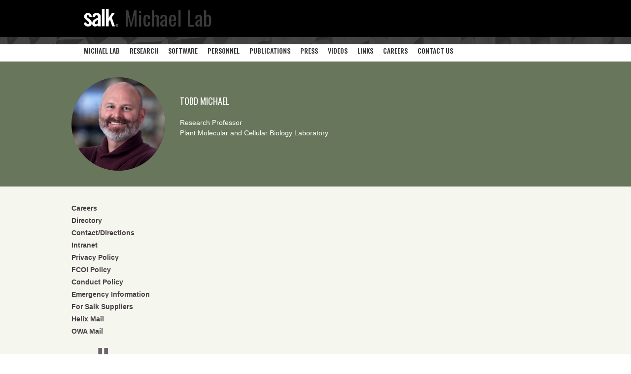

--- FILE ---
content_type: text/html; charset=UTF-8
request_url: https://michael.salk.edu/documentation/
body_size: 27484
content:
<!doctype html>
<html lang="en-US">
    <head>
	    	    <title>Documentation | Michael Lab - Salk Institute for Biological Studies</title>
        <meta charset="UTF-8" />
        <meta name="viewport" content="width=device-width, user-scalable=no, initial-scale=1.0, maximum-scale=1.0">
        <!-- Google tag (gtag.js) -->
		<script async src="https://www.googletagmanager.com/gtag/js?id=G-HD8WXE7E1T"></script>
		<script>
		  window.dataLayer = window.dataLayer || [];
		  function gtag(){dataLayer.push(arguments);}
		  gtag('js', new Date());

		  gtag('config', 'G-HD8WXE7E1T');
		</script>
        
        
                
        
        <meta name='robots' content='max-image-preview:large' />
<link rel='dns-prefetch' href='//fonts.googleapis.com' />
<link rel='dns-prefetch' href='//s.w.org' />
<link rel='stylesheet' id='wp-block-library-css'  href='https://michael.salk.edu/wp-includes/css/dist/block-library/style.min.css?ver=5.7.14' type='text/css' media='all' />
<link rel='stylesheet' id='rs-plugin-settings-css'  href='https://michael.salk.edu/wp-content/plugins/revslider/public/assets/css/rs6.css?ver=6.2.2' type='text/css' media='all' />
<style id='rs-plugin-settings-inline-css' type='text/css'>
#rs-demo-id {}
</style>
<link rel='stylesheet' id='salk-labs-custom-css'  href='https://michael.salk.edu/wp-content/themes/salk-lab/salk-labs-custom.css?ver=5.7.14' type='text/css' media='all' />
<link rel='stylesheet' id='salk-labs-fonts-css'  href='//fonts.googleapis.com/css?family=Oswald%3A700%2C400%7CCrimson+Text%3A400%2C600%7CPT+Sans+Narrow%3A400%2C700&#038;ver=5.7.14' type='text/css' media='all' />
<link rel='stylesheet' id='sp-front-css'  href='https://michael.salk.edu/wp-content/themes/salk-lab/assets/css/front-variant-grey.min.css?ver=1.01' type='text/css' media='all' />
<script type='text/javascript' src='https://michael.salk.edu/wp-content/themes/stimpack/assets/js/jquery.min.js' id='jquery-js'></script>
<script type='text/javascript' src='https://michael.salk.edu/wp-content/themes/salk-lab/js/carousel.js?ver=5.7.14' id='salk-labs-carousel-js'></script>
<script type='text/javascript' src='https://michael.salk.edu/wp-content/themes/salk-lab/js/wload.js?ver=5.7.14' id='salk-labs-wload-js'></script>
<script type='text/javascript' src='https://michael.salk.edu/wp-content/themes/salk-lab/js/smooth-scroll.min.js?ver=5.7.14' id='salk-labs-smoothscroll-js'></script>
<script type='text/javascript' src='https://michael.salk.edu/wp-content/themes/salk-lab/js/functions.js?ver=5.7.14' id='salk-labs-js-js'></script>
<link rel="https://api.w.org/" href="https://michael.salk.edu/wp-json/" /><link rel="alternate" type="application/json" href="https://michael.salk.edu/wp-json/wp/v2/pages/314" /><link rel="EditURI" type="application/rsd+xml" title="RSD" href="https://michael.salk.edu/xmlrpc.php?rsd" />
<link rel="wlwmanifest" type="application/wlwmanifest+xml" href="https://michael.salk.edu/wp-includes/wlwmanifest.xml" /> 
<meta name="generator" content="WordPress 5.7.14" />
<link rel="canonical" href="https://michael.salk.edu/documentation/" />
<link rel='shortlink' href='https://michael.salk.edu/?p=314' />
<link rel="alternate" type="application/json+oembed" href="https://michael.salk.edu/wp-json/oembed/1.0/embed?url=https%3A%2F%2Fmichael.salk.edu%2Fdocumentation%2F" />
<link rel="alternate" type="text/xml+oembed" href="https://michael.salk.edu/wp-json/oembed/1.0/embed?url=https%3A%2F%2Fmichael.salk.edu%2Fdocumentation%2F&#038;format=xml" />
<style type="text/css">.recentcomments a{display:inline !important;padding:0 !important;margin:0 !important;}</style><meta name="generator" content="Powered by WPBakery Page Builder - drag and drop page builder for WordPress."/>
<meta name="generator" content="Powered by Slider Revolution 6.2.2 - responsive, Mobile-Friendly Slider Plugin for WordPress with comfortable drag and drop interface." />
<script type="text/javascript">function setREVStartSize(e){			
			try {								
				var pw = document.getElementById(e.c).parentNode.offsetWidth,
					newh;
				pw = pw===0 || isNaN(pw) ? window.innerWidth : pw;
				e.tabw = e.tabw===undefined ? 0 : parseInt(e.tabw);
				e.thumbw = e.thumbw===undefined ? 0 : parseInt(e.thumbw);
				e.tabh = e.tabh===undefined ? 0 : parseInt(e.tabh);
				e.thumbh = e.thumbh===undefined ? 0 : parseInt(e.thumbh);
				e.tabhide = e.tabhide===undefined ? 0 : parseInt(e.tabhide);
				e.thumbhide = e.thumbhide===undefined ? 0 : parseInt(e.thumbhide);
				e.mh = e.mh===undefined || e.mh=="" || e.mh==="auto" ? 0 : parseInt(e.mh,0);		
				if(e.layout==="fullscreen" || e.l==="fullscreen") 						
					newh = Math.max(e.mh,window.innerHeight);				
				else{					
					e.gw = Array.isArray(e.gw) ? e.gw : [e.gw];
					for (var i in e.rl) if (e.gw[i]===undefined || e.gw[i]===0) e.gw[i] = e.gw[i-1];					
					e.gh = e.el===undefined || e.el==="" || (Array.isArray(e.el) && e.el.length==0)? e.gh : e.el;
					e.gh = Array.isArray(e.gh) ? e.gh : [e.gh];
					for (var i in e.rl) if (e.gh[i]===undefined || e.gh[i]===0) e.gh[i] = e.gh[i-1];
										
					var nl = new Array(e.rl.length),
						ix = 0,						
						sl;					
					e.tabw = e.tabhide>=pw ? 0 : e.tabw;
					e.thumbw = e.thumbhide>=pw ? 0 : e.thumbw;
					e.tabh = e.tabhide>=pw ? 0 : e.tabh;
					e.thumbh = e.thumbhide>=pw ? 0 : e.thumbh;					
					for (var i in e.rl) nl[i] = e.rl[i]<window.innerWidth ? 0 : e.rl[i];
					sl = nl[0];									
					for (var i in nl) if (sl>nl[i] && nl[i]>0) { sl = nl[i]; ix=i;}															
					var m = pw>(e.gw[ix]+e.tabw+e.thumbw) ? 1 : (pw-(e.tabw+e.thumbw)) / (e.gw[ix]);					

					newh =  (e.type==="carousel" && e.justify==="true" ? e.gh[ix] : (e.gh[ix] * m)) + (e.tabh + e.thumbh);
				}			
				
				if(window.rs_init_css===undefined) window.rs_init_css = document.head.appendChild(document.createElement("style"));					
				document.getElementById(e.c).height = newh;
				window.rs_init_css.innerHTML += "#"+e.c+"_wrapper { height: "+newh+"px }";				
			} catch(e){
				console.log("Failure at Presize of Slider:" + e)
			}					   
		  };</script>
<noscript><style> .wpb_animate_when_almost_visible { opacity: 1; }</style></noscript><link href="https://fonts.googleapis.com/css?family=Oswald:300,400,500" rel="stylesheet">
<script>
  (function(i,s,o,g,r,a,m){i['GoogleAnalyticsObject']=r;i[r]=i[r]||function(){
  (i[r].q=i[r].q||[]).push(arguments)},i[r].l=1*new Date();a=s.createElement(o),
  m=s.getElementsByTagName(o)[0];a.async=1;a.src=g;m.parentNode.insertBefore(a,m)
  })(window,document,'script','https://www.google-analytics.com/analytics.js','ga');

  ga('create', 'UA-2983036-1', 'auto');
  ga('send', 'pageview');

</script><style class="sp-custom-style">#header .header-inner:after, #header .header-inner:before {background-color: rgba(255,255,255,0) !important;}#header .header-inner:before {background-image: url(https://michael.salk.edu/wp-content/uploads/sites/67/2017/06/header-stripe-black-and-white.png);}a {
          color: #68765b;
        }
        .btn-primary {
          background-color: #68765b;
          border-color: #68765b;
        }
        .btn-primary.disabled, .btn-primary:disabled {
          background-color: #68765b;
          border-color: #68765b;
        }
        .btn-outline-primary {
          color: #68765b;
          border-color: #68765b;
        }
        .btn-outline-primary:hover {
          background-color: #68765b;
          border-color: #68765b;
        }
        .btn-outline-primary.disabled, .btn-outline-primary:disabled {
          color: #68765b;
        }
        .btn-outline-primary:active, .btn-outline-primary.active, .show > .btn-outline-primary.dropdown-toggle {
          background-color: #68765b;
          border-color: #68765b;
        }
        .btn-link {
          color: #68765b;
        }
        .dropdown-item.active, .dropdown-item:active {
          background-color: #68765b;
        }
        .custom-control-input:checked ~ .custom-control-indicator {
          background-color: #68765b;
        }
        .custom-control-input:focus ~ .custom-control-indicator {
          -webkit-box-shadow: 0 0 0 1px #ffffff, 0 0 0 3px #68765b;
                  box-shadow: 0 0 0 1px #ffffff, 0 0 0 3px #68765b;
        }
        .custom-checkbox .custom-control-input:indeterminate ~ .custom-control-indicator {
          background-color: #68765b;
        }
        .nav-pills .nav-link.active,
        .nav-pills .nav-item.show .nav-link {
          background-color: #68765b;
        }
        .card-primary {
          background-color: #68765b;
          border-color: #68765b;
        }
        .card-outline-primary {
          border-color: #68765b;
        }
        .page-item.active .page-link {
          background-color: #68765b;
          border-color: #68765b;
        }
        .page-link {
          color: #68765b;
        }
        .badge-primary {
          background-color: #68765b;
        }
        .progress-bar {
          background-color: #68765b;
        }
        .list-group-item.active {
          background-color: #68765b;
          border-color: #68765b;
        }
        .bg-primary {
          background-color: #68765b !important;
        }
        .text-primary {
          color: #68765b !important;
        }
        .sp-accordion-primary .sp-accordion-tab-header-inner {
          background-color: #68765b;
        }
        .btn-variant-primary {
          background-color: #68765b;
          border-color: #68765b;
        }
        .btn-variant-primary:active:hover, .btn-variant-primary:active:focus, .btn-variant-primary:active.focus, .btn-variant-primary.active:hover, .btn-variant-primary.active:focus, .btn-variant-primary.active.focus, .open > .btn-variant-primary.dropdown-toggle:hover, .open > .btn-variant-primary.dropdown-toggle:focus, .open > .btn-variant-primary.dropdown-toggle.focus {
          background-color: #68765b;
          border-color: #68765b;
        }
        .btn-variant-primary.disabled:focus, .btn-variant-primary.disabled.focus, .btn-variant-primary:disabled:focus, .btn-variant-primary:disabled.focus {
          background-color: #68765b;
          border-color: #68765b;
        }
        .btn-variant-primary.disabled:hover, .btn-variant-primary:disabled:hover {
          background-color: #68765b;
          border-color: #68765b;
        }
        .btn-outline-variant-primary {
          color: #68765b;
          border-color: #68765b;
        }
        .btn-outline-variant-primary:focus, .btn-outline-variant-primary.focus, .btn-outline-variant-primary:active, .btn-outline-variant-primary.active, .open > .btn-outline-variant-primary.dropdown-toggle {
          color: #68765b;
          border-color: #68765b !important;
        }
        .btn-outline-variant-primary:hover {
          color: #68765b;
          border-color: #68765b !important;
        }
        .sp-post-list .sp-post-list-pagination.sp-post-list-pagination-default .current {
          border-color: #68765b;
          color: #68765b;
        }
        .sp-post-list .sp-post-list-status > div {
          color: #68765b;
        }
        .sp-slider .slick-dots li.slick-active button {
          background-color: #68765b;
        }
        .sp-slider .slick-dots > li button,
        .sp-slider .vc_carousel-indicators > li,
        #main .vc_images_carousel .slick-dots > li button,
        #main .vc_images_carousel .vc_carousel-indicators > li {
          border: 1px solid #68765b;
        }
        .sp-slider .slick-dots > li.slick-active button,
        .sp-slider .vc_carousel-indicators > li.vc_active,
        #main .vc_images_carousel .slick-dots > li.slick-active button,
        #main .vc_images_carousel .vc_carousel-indicators > li.vc_active {
          background: #68765b;
        }
        .sp-slider-primary .slick-dots > li button,
        .sp-slider-primary .vc_carousel-indicators > li,
        #main .wpb_images_carousel.sp-slider-primary .slick-dots > li button,
        #main .wpb_images_carousel.sp-slider-primary .vc_carousel-indicators > li {
          border-color: #68765b;
        }
        .sp-slider-primary .slick-dots > li.slick-active button,
        .sp-slider-primary .vc_carousel-indicators > li.vc_active,
        #main .wpb_images_carousel.sp-slider-primary .slick-dots > li.slick-active button,
        #main .wpb_images_carousel.sp-slider-primary .vc_carousel-indicators > li.vc_active {
          background: #68765b;
        }
        .text-primary {
          color: #68765b !important;
        }
        .text-primary a {
          color: #68765b;
        }
        .sp-section-primary {
          background-color: #68765b;
        }
        #header .header-inner:before {
          background-color: #68765b;
        }
        #footer .footer-top {
          background-color: #68765b;
        }
        .news-list-primary .sp-post-list-items .item .item-inner, .news-list.sp-post-list-variant-primary .sp-post-list-items .item .item-inner,
        .news-grid-primary .sp-post-list-items .item .item-inner, .news-grid.sp-post-list-variant-primary .sp-post-list-items .item .item-inner {
          background-color: #68765b;
        }
        .team-list-primary .sp-post-list-items .item .item-inner, .team-list.sp-post-list-variant-primary .sp-post-list-items .item .item-inner,
        .team-grid-primary .sp-post-list-items .item .item-inner, .team-grid.sp-post-list-variant-primary .sp-post-list-items .item .item-inner {
          background-color: #68765b;
        }
        .media-list-primary .sp-post-list-items .item .item-inner, .media-list.sp-post-list-variant-primary .sp-post-list-items .item .item-inner,
        .media-grid-primary .sp-post-list-items .item .item-inner, .media-grid.sp-post-list-variant-primary .sp-post-list-items .item .item-inner {
          background-color: #68765b;
        }.home #header .header-inner:before{ background-image: none !important; }
        .home #header .header-inner:before, .home #header .header-inner:after { height: 0px !important; }
        .home #header .header-inner, .home #header { height: 65px; }#header .header-inner {
    height: 90px;
}

#header .header-table {
    height: 75px;
}

.home #header .header-inner, .home #header {
    height: 75px !important;
}


.sp-heading-content{
font-size: 2rem;
}

@media (min-width: 768px){
.mw-750{
max-width: 750px;
margin: 0 auto;
}
}

h4{
color: #68765b;
}</style>    </head>

    <body class="page-template-default page page-id-314  show-main-navigation-as-secondary wpb-js-composer js-comp-ver-6.7.0 vc_responsive" itemscope itemtype="https://schema.org/WebPage">

        <div id="container">

		
                <!-- Header -->
<header id="header" role="banner" itemscope itemtype="http://schema.org/WPHeader">
    <div class="header-inner">
        <div class="header-content">
            <div class="header-table">
                <div class="header-left">
                    <a class="header-logo" href="https://michael.salk.edu"><img src="https://michael.salk.edu/wp-content/uploads/sites/67/2017/05/header-logo.svg" alt="header-logo" /></a><span class="laboratory-name">Michael Lab</span>                </div>
                <div class="header-right">
                    <div id="main-navigation" class="sp-navigation sp-navigation-breakpoint-up sp-navigation-dropdown-no-transition main-navigation" data-sp-navigation="eyJicmVha3BvaW50IjoiNzY3Iiwic3ViTmF2VHlwZSI6ImZsYXNlIiwiYXV0b0hlaWdodCI6dHJ1ZSwicmVtb3RlQ29udGFpbmVyIjoiI2hlYWRlciJ9"><div class="sp-navigation-inner"><a class="sp-navigation-collapse-button collapsed" href="#"><span class="sp-navigation-collapse-button-text"></span><i></i><i></i><i></i><i></i></a><nav class="sp-navigation-nav collapse" role="navigation" itemscope itemtype="http://schema.org/SiteNavigationElement"><ul id="menu-main-navigation" class="sp-navigation-nav-inner"><li id="menu-item-17" class="menu-item menu-item-type-post_type menu-item-object-page menu-item-home menu-item-17"><a href="https://michael.salk.edu/" itemprop="url"><span itemprop="name">Michael Lab</span></a></li>
<li id="menu-item-452" class="menu-item menu-item-type-post_type menu-item-object-page menu-item-452"><a href="https://michael.salk.edu/research/" itemprop="url"><span itemprop="name">Research</span></a></li>
<li id="menu-item-960" class="menu-item menu-item-type-post_type menu-item-object-page menu-item-960"><a href="https://michael.salk.edu/software/" itemprop="url"><span itemprop="name">Software</span></a></li>
<li id="menu-item-15" class="menu-item menu-item-type-post_type menu-item-object-page menu-item-15"><a href="https://michael.salk.edu/personnel/" itemprop="url"><span itemprop="name">Personnel</span></a></li>
<li id="menu-item-379" class="menu-item menu-item-type-post_type menu-item-object-page menu-item-379"><a href="https://michael.salk.edu/publications/" itemprop="url"><span itemprop="name">Publications</span></a></li>
<li id="menu-item-225" class="menu-item menu-item-type-post_type menu-item-object-page menu-item-225"><a href="https://michael.salk.edu/press/" itemprop="url"><span itemprop="name">Press</span></a></li>
<li id="menu-item-1059" class="menu-item menu-item-type-post_type menu-item-object-page menu-item-1059"><a href="https://michael.salk.edu/videos/" itemprop="url"><span itemprop="name">Videos</span></a></li>
<li id="menu-item-969" class="menu-item menu-item-type-post_type menu-item-object-page menu-item-969"><a href="https://michael.salk.edu/links/" itemprop="url"><span itemprop="name">Links</span></a></li>
<li id="menu-item-961" class="menu-item menu-item-type-post_type menu-item-object-page menu-item-961"><a href="https://michael.salk.edu/careers/" itemprop="url"><span itemprop="name">Careers</span></a></li>
<li id="menu-item-230" class="menu-item menu-item-type-post_type menu-item-object-page menu-item-230"><a href="https://michael.salk.edu/contact/" itemprop="url"><span itemprop="name">Contact Us</span></a></li>
</ul></nav></div></div>                </div>
            </div>
        </div>
    </div>
</header>
<!-- .Header -->
        
        
        <div id="main-navigation" class="sp-navigation sp-navigation-breakpoint-up sp-navigation-dropdown-no-transition main-navigation secondary-navigation" data-sp-navigation="eyJicmVha3BvaW50IjoiNzY3Iiwic3ViTmF2VHlwZSI6ImRyb3Bkb3duIiwic3ViTmF2T2Zmc2V0IjotMjAsImF1dG9IZWlnaHQiOnRydWV9"><div class="sp-navigation-inner"><a class="sp-navigation-collapse-button collapsed" href="#"><span class="sp-navigation-collapse-button-text"></span><i></i><i></i><i></i><i></i></a><nav class="sp-navigation-nav collapse" role="navigation" itemscope itemtype="http://schema.org/SiteNavigationElement"><ul id="menu-main-navigation-1" class="sp-navigation-nav-inner"><li class="menu-item menu-item-type-post_type menu-item-object-page menu-item-home menu-item-17"><a href="https://michael.salk.edu/" itemprop="url"><span itemprop="name">Michael Lab</span></a></li>
<li class="menu-item menu-item-type-post_type menu-item-object-page menu-item-452"><a href="https://michael.salk.edu/research/" itemprop="url"><span itemprop="name">Research</span></a></li>
<li class="menu-item menu-item-type-post_type menu-item-object-page menu-item-960"><a href="https://michael.salk.edu/software/" itemprop="url"><span itemprop="name">Software</span></a></li>
<li class="menu-item menu-item-type-post_type menu-item-object-page menu-item-15"><a href="https://michael.salk.edu/personnel/" itemprop="url"><span itemprop="name">Personnel</span></a></li>
<li class="menu-item menu-item-type-post_type menu-item-object-page menu-item-379"><a href="https://michael.salk.edu/publications/" itemprop="url"><span itemprop="name">Publications</span></a></li>
<li class="menu-item menu-item-type-post_type menu-item-object-page menu-item-225"><a href="https://michael.salk.edu/press/" itemprop="url"><span itemprop="name">Press</span></a></li>
<li class="menu-item menu-item-type-post_type menu-item-object-page menu-item-1059"><a href="https://michael.salk.edu/videos/" itemprop="url"><span itemprop="name">Videos</span></a></li>
<li class="menu-item menu-item-type-post_type menu-item-object-page menu-item-969"><a href="https://michael.salk.edu/links/" itemprop="url"><span itemprop="name">Links</span></a></li>
<li class="menu-item menu-item-type-post_type menu-item-object-page menu-item-961"><a href="https://michael.salk.edu/careers/" itemprop="url"><span itemprop="name">Careers</span></a></li>
<li class="menu-item menu-item-type-post_type menu-item-object-page menu-item-230"><a href="https://michael.salk.edu/contact/" itemprop="url"><span itemprop="name">Contact Us</span></a></li>
</ul></nav></div></div>
        <!-- Main -->
        <main id="main" role="main" itemscope itemprop="mainContentOfPage">

        </main>
        <!-- .Main -->

                <!-- Footer -->
<footer id="footer" role="contentinfo" itemscope itemtype="http://schema.org/WPFooter">
    <div class="footer-inner">
        <div class="footer-top">
            <div class="footer-top-inner">
                <div class="footer-principal-investigator">
                    <div class="footer-principal-investigator-picture"><img src="https://michael.salk.edu/wp-content/uploads/sites/67/2021/12/Todd-Michael-767x767-1.jpg"></div>                    <div class="footer-principal-investigator-content">
                        <div class="footer-principal-investigator-name">
                            <h5>Todd Michael</h5>
                        </div>
                        <div class="footer-principal-investigator-title">
                            Research Professor<br>
Plant Molecular and Cellular Biology Laboratory                        </div>
                        <div class="footer-principal-investigator-links">
                                                    </div>
                    </div>
                </div>
            </div>
        </div>
        
	<div class="footer-bottom">
		<div class="footer-bottom-inner">
		  		        
		        
		        
		        <style>
			        .footer-cols{
				    	width: 100%;    
			        }
			        
				.footer-cols a{
			    	font-weight: bold;
			    	line-height: 25px;
				}    
			    footer .footer-cols .brand{
			        margin-bottom: 7px;
			    }
			    
			    .footer-cols .copyright{
			        text-align: left;
			    }
			    @media(min-width:768px){
			        .footer-cols .copyright{
			        	text-align: center;
			    	}
			    }
			    
			    .brand > a {
				    width: 102px;
				    height: 67px;
				    display: block;
				    background: url('https://www.salk.edu/wp-content/themes/salk/images/salk-footer@2x.png') 0 0 no-repeat;
				    background-size: contain;
				    margin: 0 15px 0 0;
				}
			    
			</style>
			
    <div class="vc_row wpb_row vc_row-fluid footer-cols">
        <div class="wpb_column vc_column_container vc_col-sm-3">
            <div class="vc_column-inner ">
                <div class="wpb_wrapper">
                    <div class="wpb_text_column wpb_content_element ">
                        <div class="wpb_wrapper">
                            <a href="https://www.salk.edu/careers/">Careers</a><br>
			              <a href="http://rolodex.salk.edu/">Directory</a><br>
			             <a href="https://www.salk.edu//contact/"> Contact/Directions</a><br>
			             <a href="http://salkland.salk.edu/"> Intranet</a><br>                        </div>
                    </div>
                </div>
            </div>
        </div>

        <div class="wpb_column vc_column_container vc_col-sm-3">
            <div class="vc_column-inner ">
                <div class="wpb_wrapper">
                    <div class="wpb_text_column wpb_content_element ">
                        <div class="wpb_wrapper">
                           <a href="https://www.salk.edu//privacy-policy">Privacy Policy</a><br>
			               <a target="_blank" href="https://www.salk.edu//wp-content/uploads/2015/11/Salk_FCOI_Policy.pdf">FCOI Policy</a><br>
			               <a target="_blank" href="https://www.salk.edu//conduct-policy/">Conduct Policy</a><br>
			                <a href="https://www.salk.edu//emergency-information/">Emergency Information</a><br>
                        </div>
                    </div>
                </div>
            </div>
        </div>

        <div class="wpb_column vc_column_container vc_col-sm-3">
            <div class="vc_column-inner ">
                <div class="wpb_wrapper">
                    <div class="wpb_text_column wpb_content_element ">
                        <div class="wpb_wrapper">
                             
			              <a target="_blank" href="https://www.salk.edu//about/doing-business-with-the-salk-institute/">For Salk Suppliers</a><br>
			              <a target="_blank" href="https://helix.salk.edu">Helix Mail</a><br>
							<a target="_blank" href="https://owa.salk.edu">OWA Mail</a> <br> <br>                        </div>
                    </div>
                </div>
            </div>
        </div>

        <div class="wpb_column vc_column_container vc_col-sm-3">
            <div class="vc_column-inner ">
                <div class="wpb_wrapper">
                    <div class="wpb_text_column wpb_content_element ">
                        <div class="wpb_wrapper">
                             <div class="brand">
			                <a href="/" class="text-hide">Salk</a>
			            </div>
			            10010 N Torrey Pines Rd<br>La Jolla, CA 92037<br>Email: <a href="mailto:webrequest@salk.edu">communications@salk.edu</a><br>Phone: (858) 453-4100
                        </div>
                    </div>
                </div>
            </div>
        </div>
    </div>
    
    
    <div class="vc_row wpb_row vc_row-fluid footer-cols">
        <div class="wpb_column vc_column_container vc_col-sm-12">
            <div class="vc_column-inner ">
                <div class="wpb_wrapper">
                    <div class="wpb_text_column wpb_content_element">
                        <div class="wpb_wrapper copyright">
                            Copyright 2026 Salk Institute for Biological Studies
                        </div>
                    </div>
                </div>
            </div>
        </div>
    </div>
    
    


		        
		        
		        
		        
		        
		        
		   		</div>
	</div>
        



	
        
    </div>
</footer>
<!-- .Footer -->
        
        <script type='text/javascript' src='https://michael.salk.edu/wp-content/plugins/revslider/public/assets/js/rbtools.min.js?ver=6.0' id='tp-tools-js'></script>
<script type='text/javascript' src='https://michael.salk.edu/wp-content/plugins/revslider/public/assets/js/rs6.min.js?ver=6.2.2' id='revmin-js'></script>
<script type='text/javascript' src='https://michael.salk.edu/wp-includes/js/wp-embed.min.js?ver=5.7.14' id='wp-embed-js'></script>
<script type='text/javascript' id='sp-front-js-extra'>
/* <![CDATA[ */
var STIMPACK = {"version":"1.01","ajaxUrl":"https:\/\/michael.salk.edu\/wp-admin\/admin-ajax.php","breakpoints":{"sm":544,"md":768,"lg":992,"xl":1200}};
/* ]]> */
</script>
<script type='text/javascript' src='https://michael.salk.edu/wp-content/themes/salk-lab/assets/js/front.min.js?ver=1.01' id='sp-front-js'></script>

        </div>

    </body>
</html>


--- FILE ---
content_type: text/css
request_url: https://michael.salk.edu/wp-content/themes/salk-lab/assets/css/front-variant-grey.min.css?ver=1.01
body_size: 487817
content:
/*!
 * Bootstrap v4.0.0-alpha.6 (https://getbootstrap.com)
 * Copyright 2011-2017 The Bootstrap Authors
 * Copyright 2011-2017 Twitter, Inc.
 * Licensed under MIT (https://github.com/twbs/bootstrap/blob/master/LICENSE)
 *//*! normalize.css v5.0.0 | MIT License | github.com/necolas/normalize.css */html{font-family:sans-serif;line-height:1.15;-ms-text-size-adjust:100%;-webkit-text-size-adjust:100%}body{margin:0}article,aside,footer,header,nav,section{display:block}h1{font-size:2em;margin:0.67em 0}figcaption,figure,main{display:block}figure{margin:1em 40px}hr{-webkit-box-sizing:content-box;box-sizing:content-box;height:0;overflow:visible}pre{font-family:monospace, monospace;font-size:1em}a{background-color:transparent;-webkit-text-decoration-skip:objects}a:active,a:hover{outline-width:0}abbr[title]{border-bottom:none;text-decoration:underline;text-decoration:underline dotted}b,strong{font-weight:inherit}b,strong{font-weight:bolder}code,kbd,samp{font-family:monospace, monospace;font-size:1em}dfn{font-style:italic}mark{background-color:#ff0;color:#000}small{font-size:80%}sub,sup{font-size:75%;line-height:0;position:relative;vertical-align:baseline}sub{bottom:-0.25em}sup{top:-0.5em}audio,video{display:inline-block}audio:not([controls]){display:none;height:0}img{border-style:none}svg:not(:root){overflow:hidden}button,input,optgroup,select,textarea{font-family:sans-serif;font-size:100%;line-height:1.15;margin:0}button,input{overflow:visible}button,select{text-transform:none}button,html [type="button"],[type="reset"],[type="submit"]{-webkit-appearance:button}button::-moz-focus-inner,[type="button"]::-moz-focus-inner,[type="reset"]::-moz-focus-inner,[type="submit"]::-moz-focus-inner{border-style:none;padding:0}button:-moz-focusring,[type="button"]:-moz-focusring,[type="reset"]:-moz-focusring,[type="submit"]:-moz-focusring{outline:1px dotted ButtonText}fieldset{border:1px solid #c0c0c0;margin:0 2px;padding:0.35em 0.625em 0.75em}legend{-webkit-box-sizing:border-box;box-sizing:border-box;color:inherit;display:table;max-width:100%;padding:0;white-space:normal}progress{display:inline-block;vertical-align:baseline}textarea{overflow:auto}[type="checkbox"],[type="radio"]{-webkit-box-sizing:border-box;box-sizing:border-box;padding:0}[type="number"]::-webkit-inner-spin-button,[type="number"]::-webkit-outer-spin-button{height:auto}[type="search"]{-webkit-appearance:textfield;outline-offset:-2px}[type="search"]::-webkit-search-cancel-button,[type="search"]::-webkit-search-decoration{-webkit-appearance:none}::-webkit-file-upload-button{-webkit-appearance:button;font:inherit}details,menu{display:block}summary{display:list-item}canvas{display:inline-block}template{display:none}[hidden]{display:none}@media print{*,*::before,*::after,p::first-letter,div::first-letter,blockquote::first-letter,li::first-letter,p::first-line,div::first-line,blockquote::first-line,li::first-line{text-shadow:none !important;-webkit-box-shadow:none !important;box-shadow:none !important}a,a:visited{text-decoration:underline}abbr[title]::after{content:" (" attr(title) ")"}pre{white-space:pre-wrap !important}pre,blockquote{border:1px solid #999;page-break-inside:avoid}thead{display:table-header-group}tr,img{page-break-inside:avoid}p,h2,h3{orphans:3;widows:3}h2,h3{page-break-after:avoid}.navbar{display:none}.badge{border:1px solid #000}.table{border-collapse:collapse !important}.table td,.table th{background-color:#fff !important}.table-bordered th,.table-bordered td{border:1px solid #ddd !important}}html{-webkit-box-sizing:border-box;box-sizing:border-box}*,*::before,*::after{-webkit-box-sizing:inherit;box-sizing:inherit}@-ms-viewport{width:device-width}html{-ms-overflow-style:scrollbar;-webkit-tap-highlight-color:transparent}body{font-family:"Helvetica Neue",Helvetica,Arial,sans-serif;font-size:1rem;font-weight:normal;line-height:1.5;color:#333;background-color:#fff}[tabindex="-1"]:focus{outline:none !important}h1,h2,h3,h4,h5,h6{margin-top:0;margin-bottom:.5rem}p{margin-top:0;margin-bottom:1rem}abbr[title],abbr[data-original-title]{cursor:help}address{margin-bottom:1rem;font-style:normal;line-height:inherit}ol,ul,dl{margin-top:0;margin-bottom:1rem}ol ol,ul ul,ol ul,ul ol{margin-bottom:0}dt{font-weight:bold}dd{margin-bottom:.5rem;margin-left:0}blockquote{margin:0 0 1rem}a{color:#A5406E;text-decoration:none}a:focus,a:hover{color:#bfbfbf;text-decoration:none}a:not([href]):not([tabindex]){color:inherit;text-decoration:none}a:not([href]):not([tabindex]):focus,a:not([href]):not([tabindex]):hover{color:inherit;text-decoration:none}a:not([href]):not([tabindex]):focus{outline:0}pre{margin-top:0;margin-bottom:1rem;overflow:auto}figure{margin:0 0 1rem}img{vertical-align:middle}[role="button"]{cursor:pointer}a,area,button,[role="button"],input,label,select,summary,textarea{-ms-touch-action:manipulation;touch-action:manipulation}table{border-collapse:collapse;background-color:transparent}caption{padding-top:.75rem;padding-bottom:.75rem;color:#EDEEE5;text-align:left;caption-side:bottom}th{text-align:left}label{display:inline-block;margin-bottom:.5rem}button:focus{outline:1px dotted;outline:5px auto -webkit-focus-ring-color}input,button,select,textarea{line-height:inherit}input[type="radio"]:disabled,input[type="checkbox"]:disabled{cursor:not-allowed}input[type="date"],input[type="time"],input[type="datetime-local"],input[type="month"]{-webkit-appearance:listbox}textarea{resize:vertical}fieldset{min-width:0;padding:0;margin:0;border:0}legend{display:block;width:100%;padding:0;margin-bottom:.5rem;font-size:1.5rem;line-height:inherit}input[type="search"]{-webkit-appearance:none}output{display:inline-block}[hidden]{display:none !important}h1,h2,h3,h4,h5,h6,.h1,.h2,.h3,.h4,.h5,.h6{margin-bottom:20px;font-family:"Oswald",sans-serif;font-weight:400;line-height:1.5;color:inherit}h1,.h1{font-size:3.875rem}h2,.h2{font-size:2.625rem}h3,.h3{font-size:2rem}h4,.h4{font-size:1.375rem}h5,.h5{font-size:1.125rem}h6,.h6{font-size:1rem}.lead{font-size:1.25rem;font-weight:300}.display-1{font-size:6rem;font-weight:300;line-height:1.5}.display-2{font-size:5.5rem;font-weight:300;line-height:1.5}.display-3{font-size:4.5rem;font-weight:300;line-height:1.5}.display-4{font-size:3.5rem;font-weight:300;line-height:1.5}hr{margin-top:.5rem;margin-bottom:.5rem;border:0;border-top:1px solid rgba(0,0,0,0.1)}small,.small{font-size:80%;font-weight:normal}mark,.mark{padding:.2em;background-color:#fcf8e3}.list-unstyled{padding-left:0;list-style:none}.list-inline{padding-left:0;list-style:none}.list-inline-item{display:inline-block}.list-inline-item:not(:last-child){margin-right:5px}.initialism{font-size:90%;text-transform:uppercase}.blockquote{padding:.25rem .5rem;margin-bottom:.5rem;font-size:1.25rem;border-left:.25rem solid #F5F6EE}.blockquote-footer{display:block;font-size:80%;color:#EDEEE5}.blockquote-footer::before{content:"\2014 \00A0"}.blockquote-reverse{padding-right:.5rem;padding-left:0;text-align:right;border-right:.25rem solid #F5F6EE;border-left:0}.blockquote-reverse .blockquote-footer::before{content:""}.blockquote-reverse .blockquote-footer::after{content:"\00A0 \2014"}.img-fluid{max-width:100%;height:auto}.img-thumbnail{padding:.25rem;background-color:#fff;border:1px solid #ddd;border-radius:.25rem;-webkit-transition:all 0.2s ease-in-out;-o-transition:all 0.2s ease-in-out;transition:all 0.2s ease-in-out;max-width:100%;height:auto}.figure{display:inline-block}.figure-img{margin-bottom:.25rem;line-height:1}.figure-caption{font-size:90%;color:#EDEEE5}code,kbd,pre,samp{font-family:Menlo,Monaco,Consolas,"Liberation Mono","Courier New",monospace}code{padding:.2rem .4rem;font-size:90%;color:#bd4147;background-color:#f7f7f9;border-radius:.25rem}a>code{padding:0;color:inherit;background-color:inherit}kbd{padding:.2rem .4rem;font-size:90%;color:#fff;background-color:#2D333B;border-radius:.2rem}kbd kbd{padding:0;font-size:100%;font-weight:bold}pre{display:block;margin-top:0;margin-bottom:1rem;font-size:90%;color:#2D333B}pre code{padding:0;font-size:inherit;color:inherit;background-color:transparent;border-radius:0}.pre-scrollable{max-height:340px;overflow-y:scroll}.container{position:relative;margin-left:auto;margin-right:auto;padding-right:10px;padding-left:10px}@media (min-width: 576px){.container{padding-right:10px;padding-left:10px}}@media (min-width: 768px){.container{padding-right:10px;padding-left:10px}}@media (min-width: 992px){.container{padding-right:10px;padding-left:10px}}@media (min-width: 1200px){.container{padding-right:10px;padding-left:10px}}@media (min-width: 576px){.container{width:576px;max-width:100%}}@media (min-width: 768px){.container{width:720px;max-width:100%}}@media (min-width: 992px){.container{width:940px;max-width:100%}}@media (min-width: 1200px){.container{width:1140px;max-width:100%}}.container-fluid{position:relative;margin-left:auto;margin-right:auto;padding-right:10px;padding-left:10px}@media (min-width: 576px){.container-fluid{padding-right:10px;padding-left:10px}}@media (min-width: 768px){.container-fluid{padding-right:10px;padding-left:10px}}@media (min-width: 992px){.container-fluid{padding-right:10px;padding-left:10px}}@media (min-width: 1200px){.container-fluid{padding-right:10px;padding-left:10px}}.row{display:-webkit-box;display:-webkit-flex;display:-ms-flexbox;display:flex;-webkit-flex-wrap:wrap;-ms-flex-wrap:wrap;flex-wrap:wrap;margin-right:-10px;margin-left:-10px}@media (min-width: 576px){.row{margin-right:-10px;margin-left:-10px}}@media (min-width: 768px){.row{margin-right:-10px;margin-left:-10px}}@media (min-width: 992px){.row{margin-right:-10px;margin-left:-10px}}@media (min-width: 1200px){.row{margin-right:-10px;margin-left:-10px}}.no-gutters{margin-right:0;margin-left:0}.no-gutters>.col,.no-gutters>[class*="col-"]{padding-right:0;padding-left:0}.col-1,.col-2,.col-3,.col-4,.col-5,.col-6,.col-7,.col-8,.col-9,.col-10,.col-11,.col-12,.col,.col-sm-1,.col-sm-2,.col-sm-3,.col-sm-4,.col-sm-5,.col-sm-6,.col-sm-7,.col-sm-8,.col-sm-9,.col-sm-10,.col-sm-11,.col-sm-12,.col-sm,.col-md-1,.col-md-2,.col-md-3,.col-md-4,.col-md-5,.col-md-6,.col-md-7,.col-md-8,.col-md-9,.col-md-10,.col-md-11,.col-md-12,.col-md,.col-lg-1,.col-lg-2,.col-lg-3,.col-lg-4,.col-lg-5,.col-lg-6,.col-lg-7,.col-lg-8,.col-lg-9,.col-lg-10,.col-lg-11,.col-lg-12,.col-lg,.col-xl-1,.col-xl-2,.col-xl-3,.col-xl-4,.col-xl-5,.col-xl-6,.col-xl-7,.col-xl-8,.col-xl-9,.col-xl-10,.col-xl-11,.col-xl-12,.col-xl{position:relative;width:100%;min-height:1px;padding-right:10px;padding-left:10px}@media (min-width: 576px){.col-1,.col-2,.col-3,.col-4,.col-5,.col-6,.col-7,.col-8,.col-9,.col-10,.col-11,.col-12,.col,.col-sm-1,.col-sm-2,.col-sm-3,.col-sm-4,.col-sm-5,.col-sm-6,.col-sm-7,.col-sm-8,.col-sm-9,.col-sm-10,.col-sm-11,.col-sm-12,.col-sm,.col-md-1,.col-md-2,.col-md-3,.col-md-4,.col-md-5,.col-md-6,.col-md-7,.col-md-8,.col-md-9,.col-md-10,.col-md-11,.col-md-12,.col-md,.col-lg-1,.col-lg-2,.col-lg-3,.col-lg-4,.col-lg-5,.col-lg-6,.col-lg-7,.col-lg-8,.col-lg-9,.col-lg-10,.col-lg-11,.col-lg-12,.col-lg,.col-xl-1,.col-xl-2,.col-xl-3,.col-xl-4,.col-xl-5,.col-xl-6,.col-xl-7,.col-xl-8,.col-xl-9,.col-xl-10,.col-xl-11,.col-xl-12,.col-xl{padding-right:10px;padding-left:10px}}@media (min-width: 768px){.col-1,.col-2,.col-3,.col-4,.col-5,.col-6,.col-7,.col-8,.col-9,.col-10,.col-11,.col-12,.col,.col-sm-1,.col-sm-2,.col-sm-3,.col-sm-4,.col-sm-5,.col-sm-6,.col-sm-7,.col-sm-8,.col-sm-9,.col-sm-10,.col-sm-11,.col-sm-12,.col-sm,.col-md-1,.col-md-2,.col-md-3,.col-md-4,.col-md-5,.col-md-6,.col-md-7,.col-md-8,.col-md-9,.col-md-10,.col-md-11,.col-md-12,.col-md,.col-lg-1,.col-lg-2,.col-lg-3,.col-lg-4,.col-lg-5,.col-lg-6,.col-lg-7,.col-lg-8,.col-lg-9,.col-lg-10,.col-lg-11,.col-lg-12,.col-lg,.col-xl-1,.col-xl-2,.col-xl-3,.col-xl-4,.col-xl-5,.col-xl-6,.col-xl-7,.col-xl-8,.col-xl-9,.col-xl-10,.col-xl-11,.col-xl-12,.col-xl{padding-right:10px;padding-left:10px}}@media (min-width: 992px){.col-1,.col-2,.col-3,.col-4,.col-5,.col-6,.col-7,.col-8,.col-9,.col-10,.col-11,.col-12,.col,.col-sm-1,.col-sm-2,.col-sm-3,.col-sm-4,.col-sm-5,.col-sm-6,.col-sm-7,.col-sm-8,.col-sm-9,.col-sm-10,.col-sm-11,.col-sm-12,.col-sm,.col-md-1,.col-md-2,.col-md-3,.col-md-4,.col-md-5,.col-md-6,.col-md-7,.col-md-8,.col-md-9,.col-md-10,.col-md-11,.col-md-12,.col-md,.col-lg-1,.col-lg-2,.col-lg-3,.col-lg-4,.col-lg-5,.col-lg-6,.col-lg-7,.col-lg-8,.col-lg-9,.col-lg-10,.col-lg-11,.col-lg-12,.col-lg,.col-xl-1,.col-xl-2,.col-xl-3,.col-xl-4,.col-xl-5,.col-xl-6,.col-xl-7,.col-xl-8,.col-xl-9,.col-xl-10,.col-xl-11,.col-xl-12,.col-xl{padding-right:10px;padding-left:10px}}@media (min-width: 1200px){.col-1,.col-2,.col-3,.col-4,.col-5,.col-6,.col-7,.col-8,.col-9,.col-10,.col-11,.col-12,.col,.col-sm-1,.col-sm-2,.col-sm-3,.col-sm-4,.col-sm-5,.col-sm-6,.col-sm-7,.col-sm-8,.col-sm-9,.col-sm-10,.col-sm-11,.col-sm-12,.col-sm,.col-md-1,.col-md-2,.col-md-3,.col-md-4,.col-md-5,.col-md-6,.col-md-7,.col-md-8,.col-md-9,.col-md-10,.col-md-11,.col-md-12,.col-md,.col-lg-1,.col-lg-2,.col-lg-3,.col-lg-4,.col-lg-5,.col-lg-6,.col-lg-7,.col-lg-8,.col-lg-9,.col-lg-10,.col-lg-11,.col-lg-12,.col-lg,.col-xl-1,.col-xl-2,.col-xl-3,.col-xl-4,.col-xl-5,.col-xl-6,.col-xl-7,.col-xl-8,.col-xl-9,.col-xl-10,.col-xl-11,.col-xl-12,.col-xl{padding-right:10px;padding-left:10px}}.col{-webkit-flex-basis:0;-ms-flex-preferred-size:0;flex-basis:0;-webkit-box-flex:1;-webkit-flex-grow:1;-ms-flex-positive:1;flex-grow:1;max-width:100%}.col-auto{-webkit-box-flex:0;-webkit-flex:0 0 auto;-ms-flex:0 0 auto;flex:0 0 auto;width:auto}.col-1{-webkit-box-flex:0;-webkit-flex:0 0 8.33333%;-ms-flex:0 0 8.33333%;flex:0 0 8.33333%;max-width:8.33333%}.col-2{-webkit-box-flex:0;-webkit-flex:0 0 16.66667%;-ms-flex:0 0 16.66667%;flex:0 0 16.66667%;max-width:16.66667%}.col-3{-webkit-box-flex:0;-webkit-flex:0 0 25%;-ms-flex:0 0 25%;flex:0 0 25%;max-width:25%}.col-4{-webkit-box-flex:0;-webkit-flex:0 0 33.33333%;-ms-flex:0 0 33.33333%;flex:0 0 33.33333%;max-width:33.33333%}.col-5{-webkit-box-flex:0;-webkit-flex:0 0 41.66667%;-ms-flex:0 0 41.66667%;flex:0 0 41.66667%;max-width:41.66667%}.col-6{-webkit-box-flex:0;-webkit-flex:0 0 50%;-ms-flex:0 0 50%;flex:0 0 50%;max-width:50%}.col-7{-webkit-box-flex:0;-webkit-flex:0 0 58.33333%;-ms-flex:0 0 58.33333%;flex:0 0 58.33333%;max-width:58.33333%}.col-8{-webkit-box-flex:0;-webkit-flex:0 0 66.66667%;-ms-flex:0 0 66.66667%;flex:0 0 66.66667%;max-width:66.66667%}.col-9{-webkit-box-flex:0;-webkit-flex:0 0 75%;-ms-flex:0 0 75%;flex:0 0 75%;max-width:75%}.col-10{-webkit-box-flex:0;-webkit-flex:0 0 83.33333%;-ms-flex:0 0 83.33333%;flex:0 0 83.33333%;max-width:83.33333%}.col-11{-webkit-box-flex:0;-webkit-flex:0 0 91.66667%;-ms-flex:0 0 91.66667%;flex:0 0 91.66667%;max-width:91.66667%}.col-12{-webkit-box-flex:0;-webkit-flex:0 0 100%;-ms-flex:0 0 100%;flex:0 0 100%;max-width:100%}.pull-0{right:auto}.pull-1{right:8.33333%}.pull-2{right:16.66667%}.pull-3{right:25%}.pull-4{right:33.33333%}.pull-5{right:41.66667%}.pull-6{right:50%}.pull-7{right:58.33333%}.pull-8{right:66.66667%}.pull-9{right:75%}.pull-10{right:83.33333%}.pull-11{right:91.66667%}.pull-12{right:100%}.push-0{left:auto}.push-1{left:8.33333%}.push-2{left:16.66667%}.push-3{left:25%}.push-4{left:33.33333%}.push-5{left:41.66667%}.push-6{left:50%}.push-7{left:58.33333%}.push-8{left:66.66667%}.push-9{left:75%}.push-10{left:83.33333%}.push-11{left:91.66667%}.push-12{left:100%}.offset-1{margin-left:8.33333%}.offset-2{margin-left:16.66667%}.offset-3{margin-left:25%}.offset-4{margin-left:33.33333%}.offset-5{margin-left:41.66667%}.offset-6{margin-left:50%}.offset-7{margin-left:58.33333%}.offset-8{margin-left:66.66667%}.offset-9{margin-left:75%}.offset-10{margin-left:83.33333%}.offset-11{margin-left:91.66667%}@media (min-width: 576px){.col-sm{-webkit-flex-basis:0;-ms-flex-preferred-size:0;flex-basis:0;-webkit-box-flex:1;-webkit-flex-grow:1;-ms-flex-positive:1;flex-grow:1;max-width:100%}.col-sm-auto{-webkit-box-flex:0;-webkit-flex:0 0 auto;-ms-flex:0 0 auto;flex:0 0 auto;width:auto}.col-sm-1{-webkit-box-flex:0;-webkit-flex:0 0 8.33333%;-ms-flex:0 0 8.33333%;flex:0 0 8.33333%;max-width:8.33333%}.col-sm-2{-webkit-box-flex:0;-webkit-flex:0 0 16.66667%;-ms-flex:0 0 16.66667%;flex:0 0 16.66667%;max-width:16.66667%}.col-sm-3{-webkit-box-flex:0;-webkit-flex:0 0 25%;-ms-flex:0 0 25%;flex:0 0 25%;max-width:25%}.col-sm-4{-webkit-box-flex:0;-webkit-flex:0 0 33.33333%;-ms-flex:0 0 33.33333%;flex:0 0 33.33333%;max-width:33.33333%}.col-sm-5{-webkit-box-flex:0;-webkit-flex:0 0 41.66667%;-ms-flex:0 0 41.66667%;flex:0 0 41.66667%;max-width:41.66667%}.col-sm-6{-webkit-box-flex:0;-webkit-flex:0 0 50%;-ms-flex:0 0 50%;flex:0 0 50%;max-width:50%}.col-sm-7{-webkit-box-flex:0;-webkit-flex:0 0 58.33333%;-ms-flex:0 0 58.33333%;flex:0 0 58.33333%;max-width:58.33333%}.col-sm-8{-webkit-box-flex:0;-webkit-flex:0 0 66.66667%;-ms-flex:0 0 66.66667%;flex:0 0 66.66667%;max-width:66.66667%}.col-sm-9{-webkit-box-flex:0;-webkit-flex:0 0 75%;-ms-flex:0 0 75%;flex:0 0 75%;max-width:75%}.col-sm-10{-webkit-box-flex:0;-webkit-flex:0 0 83.33333%;-ms-flex:0 0 83.33333%;flex:0 0 83.33333%;max-width:83.33333%}.col-sm-11{-webkit-box-flex:0;-webkit-flex:0 0 91.66667%;-ms-flex:0 0 91.66667%;flex:0 0 91.66667%;max-width:91.66667%}.col-sm-12{-webkit-box-flex:0;-webkit-flex:0 0 100%;-ms-flex:0 0 100%;flex:0 0 100%;max-width:100%}.pull-sm-0{right:auto}.pull-sm-1{right:8.33333%}.pull-sm-2{right:16.66667%}.pull-sm-3{right:25%}.pull-sm-4{right:33.33333%}.pull-sm-5{right:41.66667%}.pull-sm-6{right:50%}.pull-sm-7{right:58.33333%}.pull-sm-8{right:66.66667%}.pull-sm-9{right:75%}.pull-sm-10{right:83.33333%}.pull-sm-11{right:91.66667%}.pull-sm-12{right:100%}.push-sm-0{left:auto}.push-sm-1{left:8.33333%}.push-sm-2{left:16.66667%}.push-sm-3{left:25%}.push-sm-4{left:33.33333%}.push-sm-5{left:41.66667%}.push-sm-6{left:50%}.push-sm-7{left:58.33333%}.push-sm-8{left:66.66667%}.push-sm-9{left:75%}.push-sm-10{left:83.33333%}.push-sm-11{left:91.66667%}.push-sm-12{left:100%}.offset-sm-0{margin-left:0%}.offset-sm-1{margin-left:8.33333%}.offset-sm-2{margin-left:16.66667%}.offset-sm-3{margin-left:25%}.offset-sm-4{margin-left:33.33333%}.offset-sm-5{margin-left:41.66667%}.offset-sm-6{margin-left:50%}.offset-sm-7{margin-left:58.33333%}.offset-sm-8{margin-left:66.66667%}.offset-sm-9{margin-left:75%}.offset-sm-10{margin-left:83.33333%}.offset-sm-11{margin-left:91.66667%}}@media (min-width: 768px){.col-md{-webkit-flex-basis:0;-ms-flex-preferred-size:0;flex-basis:0;-webkit-box-flex:1;-webkit-flex-grow:1;-ms-flex-positive:1;flex-grow:1;max-width:100%}.col-md-auto{-webkit-box-flex:0;-webkit-flex:0 0 auto;-ms-flex:0 0 auto;flex:0 0 auto;width:auto}.col-md-1{-webkit-box-flex:0;-webkit-flex:0 0 8.33333%;-ms-flex:0 0 8.33333%;flex:0 0 8.33333%;max-width:8.33333%}.col-md-2{-webkit-box-flex:0;-webkit-flex:0 0 16.66667%;-ms-flex:0 0 16.66667%;flex:0 0 16.66667%;max-width:16.66667%}.col-md-3{-webkit-box-flex:0;-webkit-flex:0 0 25%;-ms-flex:0 0 25%;flex:0 0 25%;max-width:25%}.col-md-4{-webkit-box-flex:0;-webkit-flex:0 0 33.33333%;-ms-flex:0 0 33.33333%;flex:0 0 33.33333%;max-width:33.33333%}.col-md-5{-webkit-box-flex:0;-webkit-flex:0 0 41.66667%;-ms-flex:0 0 41.66667%;flex:0 0 41.66667%;max-width:41.66667%}.col-md-6{-webkit-box-flex:0;-webkit-flex:0 0 50%;-ms-flex:0 0 50%;flex:0 0 50%;max-width:50%}.col-md-7{-webkit-box-flex:0;-webkit-flex:0 0 58.33333%;-ms-flex:0 0 58.33333%;flex:0 0 58.33333%;max-width:58.33333%}.col-md-8{-webkit-box-flex:0;-webkit-flex:0 0 66.66667%;-ms-flex:0 0 66.66667%;flex:0 0 66.66667%;max-width:66.66667%}.col-md-9{-webkit-box-flex:0;-webkit-flex:0 0 75%;-ms-flex:0 0 75%;flex:0 0 75%;max-width:75%}.col-md-10{-webkit-box-flex:0;-webkit-flex:0 0 83.33333%;-ms-flex:0 0 83.33333%;flex:0 0 83.33333%;max-width:83.33333%}.col-md-11{-webkit-box-flex:0;-webkit-flex:0 0 91.66667%;-ms-flex:0 0 91.66667%;flex:0 0 91.66667%;max-width:91.66667%}.col-md-12{-webkit-box-flex:0;-webkit-flex:0 0 100%;-ms-flex:0 0 100%;flex:0 0 100%;max-width:100%}.pull-md-0{right:auto}.pull-md-1{right:8.33333%}.pull-md-2{right:16.66667%}.pull-md-3{right:25%}.pull-md-4{right:33.33333%}.pull-md-5{right:41.66667%}.pull-md-6{right:50%}.pull-md-7{right:58.33333%}.pull-md-8{right:66.66667%}.pull-md-9{right:75%}.pull-md-10{right:83.33333%}.pull-md-11{right:91.66667%}.pull-md-12{right:100%}.push-md-0{left:auto}.push-md-1{left:8.33333%}.push-md-2{left:16.66667%}.push-md-3{left:25%}.push-md-4{left:33.33333%}.push-md-5{left:41.66667%}.push-md-6{left:50%}.push-md-7{left:58.33333%}.push-md-8{left:66.66667%}.push-md-9{left:75%}.push-md-10{left:83.33333%}.push-md-11{left:91.66667%}.push-md-12{left:100%}.offset-md-0{margin-left:0%}.offset-md-1{margin-left:8.33333%}.offset-md-2{margin-left:16.66667%}.offset-md-3{margin-left:25%}.offset-md-4{margin-left:33.33333%}.offset-md-5{margin-left:41.66667%}.offset-md-6{margin-left:50%}.offset-md-7{margin-left:58.33333%}.offset-md-8{margin-left:66.66667%}.offset-md-9{margin-left:75%}.offset-md-10{margin-left:83.33333%}.offset-md-11{margin-left:91.66667%}}@media (min-width: 992px){.col-lg{-webkit-flex-basis:0;-ms-flex-preferred-size:0;flex-basis:0;-webkit-box-flex:1;-webkit-flex-grow:1;-ms-flex-positive:1;flex-grow:1;max-width:100%}.col-lg-auto{-webkit-box-flex:0;-webkit-flex:0 0 auto;-ms-flex:0 0 auto;flex:0 0 auto;width:auto}.col-lg-1{-webkit-box-flex:0;-webkit-flex:0 0 8.33333%;-ms-flex:0 0 8.33333%;flex:0 0 8.33333%;max-width:8.33333%}.col-lg-2{-webkit-box-flex:0;-webkit-flex:0 0 16.66667%;-ms-flex:0 0 16.66667%;flex:0 0 16.66667%;max-width:16.66667%}.col-lg-3{-webkit-box-flex:0;-webkit-flex:0 0 25%;-ms-flex:0 0 25%;flex:0 0 25%;max-width:25%}.col-lg-4{-webkit-box-flex:0;-webkit-flex:0 0 33.33333%;-ms-flex:0 0 33.33333%;flex:0 0 33.33333%;max-width:33.33333%}.col-lg-5{-webkit-box-flex:0;-webkit-flex:0 0 41.66667%;-ms-flex:0 0 41.66667%;flex:0 0 41.66667%;max-width:41.66667%}.col-lg-6{-webkit-box-flex:0;-webkit-flex:0 0 50%;-ms-flex:0 0 50%;flex:0 0 50%;max-width:50%}.col-lg-7{-webkit-box-flex:0;-webkit-flex:0 0 58.33333%;-ms-flex:0 0 58.33333%;flex:0 0 58.33333%;max-width:58.33333%}.col-lg-8{-webkit-box-flex:0;-webkit-flex:0 0 66.66667%;-ms-flex:0 0 66.66667%;flex:0 0 66.66667%;max-width:66.66667%}.col-lg-9{-webkit-box-flex:0;-webkit-flex:0 0 75%;-ms-flex:0 0 75%;flex:0 0 75%;max-width:75%}.col-lg-10{-webkit-box-flex:0;-webkit-flex:0 0 83.33333%;-ms-flex:0 0 83.33333%;flex:0 0 83.33333%;max-width:83.33333%}.col-lg-11{-webkit-box-flex:0;-webkit-flex:0 0 91.66667%;-ms-flex:0 0 91.66667%;flex:0 0 91.66667%;max-width:91.66667%}.col-lg-12{-webkit-box-flex:0;-webkit-flex:0 0 100%;-ms-flex:0 0 100%;flex:0 0 100%;max-width:100%}.pull-lg-0{right:auto}.pull-lg-1{right:8.33333%}.pull-lg-2{right:16.66667%}.pull-lg-3{right:25%}.pull-lg-4{right:33.33333%}.pull-lg-5{right:41.66667%}.pull-lg-6{right:50%}.pull-lg-7{right:58.33333%}.pull-lg-8{right:66.66667%}.pull-lg-9{right:75%}.pull-lg-10{right:83.33333%}.pull-lg-11{right:91.66667%}.pull-lg-12{right:100%}.push-lg-0{left:auto}.push-lg-1{left:8.33333%}.push-lg-2{left:16.66667%}.push-lg-3{left:25%}.push-lg-4{left:33.33333%}.push-lg-5{left:41.66667%}.push-lg-6{left:50%}.push-lg-7{left:58.33333%}.push-lg-8{left:66.66667%}.push-lg-9{left:75%}.push-lg-10{left:83.33333%}.push-lg-11{left:91.66667%}.push-lg-12{left:100%}.offset-lg-0{margin-left:0%}.offset-lg-1{margin-left:8.33333%}.offset-lg-2{margin-left:16.66667%}.offset-lg-3{margin-left:25%}.offset-lg-4{margin-left:33.33333%}.offset-lg-5{margin-left:41.66667%}.offset-lg-6{margin-left:50%}.offset-lg-7{margin-left:58.33333%}.offset-lg-8{margin-left:66.66667%}.offset-lg-9{margin-left:75%}.offset-lg-10{margin-left:83.33333%}.offset-lg-11{margin-left:91.66667%}}@media (min-width: 1200px){.col-xl{-webkit-flex-basis:0;-ms-flex-preferred-size:0;flex-basis:0;-webkit-box-flex:1;-webkit-flex-grow:1;-ms-flex-positive:1;flex-grow:1;max-width:100%}.col-xl-auto{-webkit-box-flex:0;-webkit-flex:0 0 auto;-ms-flex:0 0 auto;flex:0 0 auto;width:auto}.col-xl-1{-webkit-box-flex:0;-webkit-flex:0 0 8.33333%;-ms-flex:0 0 8.33333%;flex:0 0 8.33333%;max-width:8.33333%}.col-xl-2{-webkit-box-flex:0;-webkit-flex:0 0 16.66667%;-ms-flex:0 0 16.66667%;flex:0 0 16.66667%;max-width:16.66667%}.col-xl-3{-webkit-box-flex:0;-webkit-flex:0 0 25%;-ms-flex:0 0 25%;flex:0 0 25%;max-width:25%}.col-xl-4{-webkit-box-flex:0;-webkit-flex:0 0 33.33333%;-ms-flex:0 0 33.33333%;flex:0 0 33.33333%;max-width:33.33333%}.col-xl-5{-webkit-box-flex:0;-webkit-flex:0 0 41.66667%;-ms-flex:0 0 41.66667%;flex:0 0 41.66667%;max-width:41.66667%}.col-xl-6{-webkit-box-flex:0;-webkit-flex:0 0 50%;-ms-flex:0 0 50%;flex:0 0 50%;max-width:50%}.col-xl-7{-webkit-box-flex:0;-webkit-flex:0 0 58.33333%;-ms-flex:0 0 58.33333%;flex:0 0 58.33333%;max-width:58.33333%}.col-xl-8{-webkit-box-flex:0;-webkit-flex:0 0 66.66667%;-ms-flex:0 0 66.66667%;flex:0 0 66.66667%;max-width:66.66667%}.col-xl-9{-webkit-box-flex:0;-webkit-flex:0 0 75%;-ms-flex:0 0 75%;flex:0 0 75%;max-width:75%}.col-xl-10{-webkit-box-flex:0;-webkit-flex:0 0 83.33333%;-ms-flex:0 0 83.33333%;flex:0 0 83.33333%;max-width:83.33333%}.col-xl-11{-webkit-box-flex:0;-webkit-flex:0 0 91.66667%;-ms-flex:0 0 91.66667%;flex:0 0 91.66667%;max-width:91.66667%}.col-xl-12{-webkit-box-flex:0;-webkit-flex:0 0 100%;-ms-flex:0 0 100%;flex:0 0 100%;max-width:100%}.pull-xl-0{right:auto}.pull-xl-1{right:8.33333%}.pull-xl-2{right:16.66667%}.pull-xl-3{right:25%}.pull-xl-4{right:33.33333%}.pull-xl-5{right:41.66667%}.pull-xl-6{right:50%}.pull-xl-7{right:58.33333%}.pull-xl-8{right:66.66667%}.pull-xl-9{right:75%}.pull-xl-10{right:83.33333%}.pull-xl-11{right:91.66667%}.pull-xl-12{right:100%}.push-xl-0{left:auto}.push-xl-1{left:8.33333%}.push-xl-2{left:16.66667%}.push-xl-3{left:25%}.push-xl-4{left:33.33333%}.push-xl-5{left:41.66667%}.push-xl-6{left:50%}.push-xl-7{left:58.33333%}.push-xl-8{left:66.66667%}.push-xl-9{left:75%}.push-xl-10{left:83.33333%}.push-xl-11{left:91.66667%}.push-xl-12{left:100%}.offset-xl-0{margin-left:0%}.offset-xl-1{margin-left:8.33333%}.offset-xl-2{margin-left:16.66667%}.offset-xl-3{margin-left:25%}.offset-xl-4{margin-left:33.33333%}.offset-xl-5{margin-left:41.66667%}.offset-xl-6{margin-left:50%}.offset-xl-7{margin-left:58.33333%}.offset-xl-8{margin-left:66.66667%}.offset-xl-9{margin-left:75%}.offset-xl-10{margin-left:83.33333%}.offset-xl-11{margin-left:91.66667%}}.table{width:100%;max-width:100%;margin-bottom:.5rem}.table th,.table td{padding:.75rem;vertical-align:top;border-top:1px solid #F5F6EE}.table thead th{vertical-align:bottom;border-bottom:2px solid #F5F6EE}.table tbody+tbody{border-top:2px solid #F5F6EE}.table .table{background-color:#fff}.table-sm th,.table-sm td{padding:.3rem}.table-bordered{border:1px solid #F5F6EE}.table-bordered th,.table-bordered td{border:1px solid #F5F6EE}.table-bordered thead th,.table-bordered thead td{border-bottom-width:2px}.table-striped tbody tr:nth-of-type(odd){background-color:rgba(0,0,0,0.05)}.table-hover tbody tr:hover{background-color:rgba(0,0,0,0.075)}.table-active,.table-active>th,.table-active>td{background-color:rgba(0,0,0,0.075)}.table-hover .table-active:hover{background-color:rgba(0,0,0,0.075)}.table-hover .table-active:hover>td,.table-hover .table-active:hover>th{background-color:rgba(0,0,0,0.075)}.table-success,.table-success>th,.table-success>td{background-color:#dff0d8}.table-hover .table-success:hover{background-color:#d0e9c6}.table-hover .table-success:hover>td,.table-hover .table-success:hover>th{background-color:#d0e9c6}.table-info,.table-info>th,.table-info>td{background-color:#d9edf7}.table-hover .table-info:hover{background-color:#c4e3f3}.table-hover .table-info:hover>td,.table-hover .table-info:hover>th{background-color:#c4e3f3}.table-warning,.table-warning>th,.table-warning>td{background-color:#fcf8e3}.table-hover .table-warning:hover{background-color:#faf2cc}.table-hover .table-warning:hover>td,.table-hover .table-warning:hover>th{background-color:#faf2cc}.table-danger,.table-danger>th,.table-danger>td{background-color:#f2dede}.table-hover .table-danger:hover{background-color:#ebcccc}.table-hover .table-danger:hover>td,.table-hover .table-danger:hover>th{background-color:#ebcccc}.thead-inverse th{color:#fff;background-color:#2D333B}.thead-default th{color:#a29ea1;background-color:#F5F6EE}.table-inverse{color:#fff;background-color:#2D333B}.table-inverse th,.table-inverse td,.table-inverse thead th{border-color:#fff}.table-inverse.table-bordered{border:0}.table-responsive{display:block;width:100%;overflow-x:auto;-ms-overflow-style:-ms-autohiding-scrollbar}.table-responsive.table-bordered{border:0}.form-control{display:block;width:100%;padding:.5625rem .75rem;font-size:1rem;line-height:1.25;color:#edeced;background-color:#fff;background-image:none;-webkit-background-clip:padding-box;background-clip:padding-box;border:.0625rem solid rgba(162,158,161,0.8);border-radius:0px;-webkit-transition:border-color ease-in-out 0.15s,-webkit-box-shadow ease-in-out 0.15s;transition:border-color ease-in-out 0.15s,-webkit-box-shadow ease-in-out 0.15s;-o-transition:border-color ease-in-out 0.15s,box-shadow ease-in-out 0.15s;transition:border-color ease-in-out 0.15s,box-shadow ease-in-out 0.15s;transition:border-color ease-in-out 0.15s,box-shadow ease-in-out 0.15s,-webkit-box-shadow ease-in-out 0.15s}.form-control::-ms-expand{background-color:transparent;border:0}.form-control:focus{color:#a29ea1;background-color:#fff;border-color:rgba(162,158,161,0.8);outline:none}.form-control::-webkit-input-placeholder{color:#999;opacity:1}.form-control::-moz-placeholder{color:#999;opacity:1}.form-control:-ms-input-placeholder{color:#999;opacity:1}.form-control::placeholder{color:#999;opacity:1}.form-control:disabled,.form-control[readonly]{background-color:#EDEEE5;opacity:1}.form-control:disabled{cursor:not-allowed}select.form-control:not([size]):not([multiple]){height:calc(2.375rem + 2px)}select.form-control:focus::-ms-value{color:#edeced;background-color:#fff}.form-control-file,.form-control-range{display:block}.col-form-label{padding-top:calc(.5625rem - .0625rem * 2);padding-bottom:calc(.5625rem - .0625rem * 2);margin-bottom:0}.col-form-label-lg{padding-top:calc(.657rem - .0625rem * 2);padding-bottom:calc(.657rem - .0625rem * 2);font-size:1.25rem}.col-form-label-sm{padding-top:calc(.5rem - .0625rem * 2);padding-bottom:calc(.5rem - .0625rem * 2);font-size:.875rem}.col-form-legend{padding-top:.5625rem;padding-bottom:.5625rem;margin-bottom:0;font-size:1rem}.form-control-static{padding-top:.5625rem;padding-bottom:.5625rem;margin-bottom:0;line-height:1.25;border:solid transparent;border-width:.0625rem 0}.form-control-static.form-control-sm,.input-group-sm>.form-control-static.form-control,.input-group-sm>.form-control-static.input-group-addon,.input-group-sm>.input-group-btn>.form-control-static.btn,.form-control-static.form-control-lg,.input-group-lg>.form-control-static.form-control,.input-group-lg>.form-control-static.input-group-addon,.input-group-lg>.input-group-btn>.form-control-static.btn{padding-right:0;padding-left:0}.form-control-sm,.input-group-sm>.form-control,.input-group-sm>.input-group-addon,.input-group-sm>.input-group-btn>.btn{padding:.5rem .6rem;font-size:.875rem;border-radius:0px}select.form-control-sm:not([size]):not([multiple]),.input-group-sm>select.form-control:not([size]):not([multiple]),.input-group-sm>select.input-group-addon:not([size]):not([multiple]),.input-group-sm>.input-group-btn>select.btn:not([size]):not([multiple]){height:2.3125rem}.form-control-lg,.input-group-lg>.form-control,.input-group-lg>.input-group-addon,.input-group-lg>.input-group-btn>.btn{padding:.657rem 1.5rem;font-size:1.25rem;border-radius:0px}select.form-control-lg:not([size]):not([multiple]),.input-group-lg>select.form-control:not([size]):not([multiple]),.input-group-lg>select.input-group-addon:not([size]):not([multiple]),.input-group-lg>.input-group-btn>select.btn:not([size]):not([multiple]){height:2.98067rem}.form-group{margin-bottom:.75rem}.form-text{display:block;margin-top:.25rem}.form-check{position:relative;display:block;margin-bottom:.5rem}.form-check.disabled .form-check-label{color:#EDEEE5;cursor:not-allowed}.form-check-label{padding-left:1.25rem;margin-bottom:0;cursor:pointer}.form-check-input{position:absolute;margin-top:.25rem;margin-left:-1.25rem}.form-check-input:only-child{position:static}.form-check-inline{display:inline-block}.form-check-inline .form-check-label{vertical-align:middle}.form-check-inline+.form-check-inline{margin-left:.75rem}.form-control-feedback{margin-top:.25rem}.form-control-success,.form-control-warning,.form-control-danger{padding-right:2.25rem;background-repeat:no-repeat;background-position:center right .59375rem;-webkit-background-size:1.1875rem 1.1875rem;background-size:1.1875rem 1.1875rem}.has-success .form-control-feedback,.has-success .form-control-label,.has-success .col-form-label,.has-success .form-check-label,.has-success .custom-control{color:#64BF7D}.has-success .form-control{border-color:#64BF7D}.has-success .input-group-addon{color:#64BF7D;border-color:#64BF7D;background-color:#f4fbf6}.has-success .form-control-success{background-image:url("data:image/svg+xml;charset=utf8,%3Csvg xmlns='http://www.w3.org/2000/svg' viewBox='0 0 8 8'%3E%3Cpath fill='%2364BF7D' d='M2.3 6.73L.6 4.53c-.4-1.04.46-1.4 1.1-.8l1.1 1.4 3.4-3.8c.6-.63 1.6-.27 1.2.7l-4 4.6c-.43.5-.8.4-1.1.1z'/%3E%3C/svg%3E")}.has-warning .form-control-feedback,.has-warning .form-control-label,.has-warning .col-form-label,.has-warning .form-check-label,.has-warning .custom-control{color:#F7B05B}.has-warning .form-control{border-color:#F7B05B}.has-warning .input-group-addon{color:#F7B05B;border-color:#F7B05B;background-color:#fff}.has-warning .form-control-warning{background-image:url("data:image/svg+xml;charset=utf8,%3Csvg xmlns='http://www.w3.org/2000/svg' viewBox='0 0 8 8'%3E%3Cpath fill='%23F7B05B' d='M4.4 5.324h-.8v-2.46h.8zm0 1.42h-.8V5.89h.8zM3.76.63L.04 7.075c-.115.2.016.425.26.426h7.397c.242 0 .372-.226.258-.426C6.726 4.924 5.47 2.79 4.253.63c-.113-.174-.39-.174-.494 0z'/%3E%3C/svg%3E")}.has-danger .form-control-feedback,.has-danger .form-control-label,.has-danger .col-form-label,.has-danger .form-check-label,.has-danger .custom-control{color:#E96B6B}.has-danger .form-control{border-color:#E96B6B}.has-danger .input-group-addon{color:#E96B6B;border-color:#E96B6B;background-color:#fff}.has-danger .form-control-danger{background-image:url("data:image/svg+xml;charset=utf8,%3Csvg xmlns='http://www.w3.org/2000/svg' fill='%23E96B6B' viewBox='-2 -2 7 7'%3E%3Cpath stroke='%23d9534f' d='M0 0l3 3m0-3L0 3'/%3E%3Ccircle r='.5'/%3E%3Ccircle cx='3' r='.5'/%3E%3Ccircle cy='3' r='.5'/%3E%3Ccircle cx='3' cy='3' r='.5'/%3E%3C/svg%3E")}.form-inline{display:-webkit-box;display:-webkit-flex;display:-ms-flexbox;display:flex;-webkit-box-orient:horizontal;-webkit-box-direction:normal;-webkit-flex-flow:row wrap;-ms-flex-flow:row wrap;flex-flow:row wrap;-webkit-box-align:center;-webkit-align-items:center;-ms-flex-align:center;align-items:center}.form-inline .form-check{width:100%}@media (min-width: 576px){.form-inline label{display:-webkit-box;display:-webkit-flex;display:-ms-flexbox;display:flex;-webkit-box-align:center;-webkit-align-items:center;-ms-flex-align:center;align-items:center;-webkit-box-pack:center;-webkit-justify-content:center;-ms-flex-pack:center;justify-content:center;margin-bottom:0}.form-inline .form-group{display:-webkit-box;display:-webkit-flex;display:-ms-flexbox;display:flex;-webkit-box-flex:0;-webkit-flex:0 0 auto;-ms-flex:0 0 auto;flex:0 0 auto;-webkit-box-orient:horizontal;-webkit-box-direction:normal;-webkit-flex-flow:row wrap;-ms-flex-flow:row wrap;flex-flow:row wrap;-webkit-box-align:center;-webkit-align-items:center;-ms-flex-align:center;align-items:center;margin-bottom:0}.form-inline .form-control{display:inline-block;width:auto;vertical-align:middle}.form-inline .form-control-static{display:inline-block}.form-inline .input-group{width:auto}.form-inline .form-control-label{margin-bottom:0;vertical-align:middle}.form-inline .form-check{display:-webkit-box;display:-webkit-flex;display:-ms-flexbox;display:flex;-webkit-box-align:center;-webkit-align-items:center;-ms-flex-align:center;align-items:center;-webkit-box-pack:center;-webkit-justify-content:center;-ms-flex-pack:center;justify-content:center;width:auto;margin-top:0;margin-bottom:0}.form-inline .form-check-label{padding-left:0}.form-inline .form-check-input{position:relative;margin-top:0;margin-right:.25rem;margin-left:0}.form-inline .custom-control{display:-webkit-box;display:-webkit-flex;display:-ms-flexbox;display:flex;-webkit-box-align:center;-webkit-align-items:center;-ms-flex-align:center;align-items:center;-webkit-box-pack:center;-webkit-justify-content:center;-ms-flex-pack:center;justify-content:center;padding-left:0}.form-inline .custom-control-indicator{position:static;display:inline-block;margin-right:.25rem;vertical-align:text-bottom}.form-inline .has-feedback .form-control-feedback{top:0}}.btn{display:inline-block;font-weight:normal;line-height:1.35;text-align:center;white-space:nowrap;vertical-align:middle;-webkit-user-select:none;-moz-user-select:none;-ms-user-select:none;user-select:none;border:.0625rem solid transparent;padding:.6875rem 1.8625rem;font-size:1rem;border-radius:0;-webkit-transition:all 0.2s ease-in-out;-o-transition:all 0.2s ease-in-out;transition:all 0.2s ease-in-out}.btn:focus,.btn:hover{text-decoration:none}.btn:focus,.btn.focus{outline:0;-webkit-box-shadow:0 0 0 2px rgba(165,64,110,0.25);box-shadow:0 0 0 2px rgba(165,64,110,0.25)}.btn.disabled,.btn:disabled{cursor:not-allowed;opacity:.65}.btn:active,.btn.active{background-image:none}a.btn.disabled,fieldset[disabled] a.btn{pointer-events:none}.btn-primary{color:#fff;background-color:#A5406E;border-color:#A5406E}.btn-primary:hover{color:#fff;background-color:#803256;border-color:#792f51}.btn-primary:focus,.btn-primary.focus{-webkit-box-shadow:0 0 0 2px rgba(165,64,110,0.5);box-shadow:0 0 0 2px rgba(165,64,110,0.5)}.btn-primary.disabled,.btn-primary:disabled{background-color:#A5406E;border-color:#A5406E}.btn-primary:active,.btn-primary.active,.show>.btn-primary.dropdown-toggle{color:#fff;background-color:#803256;background-image:none;border-color:#792f51}.btn-secondary{color:#2D333B;background-color:#fff;border-color:#ccc}.btn-secondary:hover{color:#2D333B;background-color:#e6e6e6;border-color:#adadad}.btn-secondary:focus,.btn-secondary.focus{-webkit-box-shadow:0 0 0 2px rgba(204,204,204,0.5);box-shadow:0 0 0 2px rgba(204,204,204,0.5)}.btn-secondary.disabled,.btn-secondary:disabled{background-color:#fff;border-color:#ccc}.btn-secondary:active,.btn-secondary.active,.show>.btn-secondary.dropdown-toggle{color:#2D333B;background-color:#e6e6e6;background-image:none;border-color:#adadad}.btn-info{color:#fff;background-color:#5bc0de;border-color:#5bc0de}.btn-info:hover{color:#fff;background-color:#31b0d5;border-color:#2aabd2}.btn-info:focus,.btn-info.focus{-webkit-box-shadow:0 0 0 2px rgba(91,192,222,0.5);box-shadow:0 0 0 2px rgba(91,192,222,0.5)}.btn-info.disabled,.btn-info:disabled{background-color:#5bc0de;border-color:#5bc0de}.btn-info:active,.btn-info.active,.show>.btn-info.dropdown-toggle{color:#fff;background-color:#31b0d5;background-image:none;border-color:#2aabd2}.btn-success{color:#fff;background-color:#64BF7D;border-color:#64BF7D}.btn-success:hover{color:#fff;background-color:#46aa62;border-color:#43a35d}.btn-success:focus,.btn-success.focus{-webkit-box-shadow:0 0 0 2px rgba(100,191,125,0.5);box-shadow:0 0 0 2px rgba(100,191,125,0.5)}.btn-success.disabled,.btn-success:disabled{background-color:#64BF7D;border-color:#64BF7D}.btn-success:active,.btn-success.active,.show>.btn-success.dropdown-toggle{color:#fff;background-color:#46aa62;background-image:none;border-color:#43a35d}.btn-warning{color:#fff;background-color:#F7B05B;border-color:#F7B05B}.btn-warning:hover{color:#fff;background-color:#f5992a;border-color:#f49421}.btn-warning:focus,.btn-warning.focus{-webkit-box-shadow:0 0 0 2px rgba(247,176,91,0.5);box-shadow:0 0 0 2px rgba(247,176,91,0.5)}.btn-warning.disabled,.btn-warning:disabled{background-color:#F7B05B;border-color:#F7B05B}.btn-warning:active,.btn-warning.active,.show>.btn-warning.dropdown-toggle{color:#fff;background-color:#f5992a;background-image:none;border-color:#f49421}.btn-danger{color:#fff;background-color:#E96B6B;border-color:#E96B6B}.btn-danger:hover{color:#fff;background-color:#e23f3f;border-color:#e13636}.btn-danger:focus,.btn-danger.focus{-webkit-box-shadow:0 0 0 2px rgba(233,107,107,0.5);box-shadow:0 0 0 2px rgba(233,107,107,0.5)}.btn-danger.disabled,.btn-danger:disabled{background-color:#E96B6B;border-color:#E96B6B}.btn-danger:active,.btn-danger.active,.show>.btn-danger.dropdown-toggle{color:#fff;background-color:#e23f3f;background-image:none;border-color:#e13636}.btn-outline-primary{color:#A5406E;background-image:none;background-color:transparent;border-color:#A5406E}.btn-outline-primary:hover{color:#fff;background-color:#A5406E;border-color:#A5406E}.btn-outline-primary:focus,.btn-outline-primary.focus{-webkit-box-shadow:0 0 0 2px rgba(165,64,110,0.5);box-shadow:0 0 0 2px rgba(165,64,110,0.5)}.btn-outline-primary.disabled,.btn-outline-primary:disabled{color:#A5406E;background-color:transparent}.btn-outline-primary:active,.btn-outline-primary.active,.show>.btn-outline-primary.dropdown-toggle{color:#fff;background-color:#A5406E;border-color:#A5406E}.btn-outline-secondary{color:#ccc;background-image:none;background-color:transparent;border-color:#ccc}.btn-outline-secondary:hover{color:#fff;background-color:#ccc;border-color:#ccc}.btn-outline-secondary:focus,.btn-outline-secondary.focus{-webkit-box-shadow:0 0 0 2px rgba(204,204,204,0.5);box-shadow:0 0 0 2px rgba(204,204,204,0.5)}.btn-outline-secondary.disabled,.btn-outline-secondary:disabled{color:#ccc;background-color:transparent}.btn-outline-secondary:active,.btn-outline-secondary.active,.show>.btn-outline-secondary.dropdown-toggle{color:#fff;background-color:#ccc;border-color:#ccc}.btn-outline-info{color:#5bc0de;background-image:none;background-color:transparent;border-color:#5bc0de}.btn-outline-info:hover{color:#fff;background-color:#5bc0de;border-color:#5bc0de}.btn-outline-info:focus,.btn-outline-info.focus{-webkit-box-shadow:0 0 0 2px rgba(91,192,222,0.5);box-shadow:0 0 0 2px rgba(91,192,222,0.5)}.btn-outline-info.disabled,.btn-outline-info:disabled{color:#5bc0de;background-color:transparent}.btn-outline-info:active,.btn-outline-info.active,.show>.btn-outline-info.dropdown-toggle{color:#fff;background-color:#5bc0de;border-color:#5bc0de}.btn-outline-success{color:#64BF7D;background-image:none;background-color:transparent;border-color:#64BF7D}.btn-outline-success:hover{color:#fff;background-color:#64BF7D;border-color:#64BF7D}.btn-outline-success:focus,.btn-outline-success.focus{-webkit-box-shadow:0 0 0 2px rgba(100,191,125,0.5);box-shadow:0 0 0 2px rgba(100,191,125,0.5)}.btn-outline-success.disabled,.btn-outline-success:disabled{color:#64BF7D;background-color:transparent}.btn-outline-success:active,.btn-outline-success.active,.show>.btn-outline-success.dropdown-toggle{color:#fff;background-color:#64BF7D;border-color:#64BF7D}.btn-outline-warning{color:#F7B05B;background-image:none;background-color:transparent;border-color:#F7B05B}.btn-outline-warning:hover{color:#fff;background-color:#F7B05B;border-color:#F7B05B}.btn-outline-warning:focus,.btn-outline-warning.focus{-webkit-box-shadow:0 0 0 2px rgba(247,176,91,0.5);box-shadow:0 0 0 2px rgba(247,176,91,0.5)}.btn-outline-warning.disabled,.btn-outline-warning:disabled{color:#F7B05B;background-color:transparent}.btn-outline-warning:active,.btn-outline-warning.active,.show>.btn-outline-warning.dropdown-toggle{color:#fff;background-color:#F7B05B;border-color:#F7B05B}.btn-outline-danger{color:#E96B6B;background-image:none;background-color:transparent;border-color:#E96B6B}.btn-outline-danger:hover{color:#fff;background-color:#E96B6B;border-color:#E96B6B}.btn-outline-danger:focus,.btn-outline-danger.focus{-webkit-box-shadow:0 0 0 2px rgba(233,107,107,0.5);box-shadow:0 0 0 2px rgba(233,107,107,0.5)}.btn-outline-danger.disabled,.btn-outline-danger:disabled{color:#E96B6B;background-color:transparent}.btn-outline-danger:active,.btn-outline-danger.active,.show>.btn-outline-danger.dropdown-toggle{color:#fff;background-color:#E96B6B;border-color:#E96B6B}.btn-link{font-weight:normal;color:#A5406E;border-radius:0}.btn-link,.btn-link:active,.btn-link.active,.btn-link:disabled{background-color:transparent}.btn-link,.btn-link:focus,.btn-link:active{border-color:transparent}.btn-link:hover{border-color:transparent}.btn-link:focus,.btn-link:hover{color:#bfbfbf;text-decoration:none;background-color:transparent}.btn-link:disabled{color:#EDEEE5}.btn-link:disabled:focus,.btn-link:disabled:hover{text-decoration:none}.btn-lg,.btn-group-lg>.btn{padding:.8445rem 2.4625rem;font-size:1.25rem;border-radius:0}.btn-sm,.btn-group-sm>.btn{padding:.53125rem 1.2625rem;font-size:.875rem;border-radius:0}.btn-block{display:block;width:100%}.btn-block+.btn-block{margin-top:.5rem}input[type="submit"].btn-block,input[type="reset"].btn-block,input[type="button"].btn-block{width:100%}.fade{opacity:0;-webkit-transition:opacity 0.15s linear;-o-transition:opacity 0.15s linear;transition:opacity 0.15s linear}.fade.show{opacity:1}.collapse{display:none}.collapse.show{display:block}tr.collapse.show{display:table-row}tbody.collapse.show{display:table-row-group}.collapsing{position:relative;height:0;overflow:hidden;-webkit-transition:height 0.35s ease;-o-transition:height 0.35s ease;transition:height 0.35s ease}.dropup,.dropdown{position:relative}.dropdown-toggle::after{display:inline-block;width:0;height:0;margin-left:.3em;vertical-align:middle;content:"";border-top:.3em solid;border-right:.3em solid transparent;border-left:.3em solid transparent}.dropdown-toggle:focus{outline:0}.dropup .dropdown-toggle::after{border-top:0;border-bottom:.3em solid}.dropdown-menu{position:absolute;top:100%;left:0;z-index:1000;display:none;float:left;min-width:10rem;padding:.5rem 0;margin:.125rem 0 0;font-size:1rem;color:#333;text-align:left;list-style:none;background-color:#fff;-webkit-background-clip:padding-box;background-clip:padding-box;border:1px solid rgba(0,0,0,0.15);border-radius:.25rem}.dropdown-divider{height:1px;margin:.25rem 0;overflow:hidden;background-color:#F5F6EE}.dropdown-item{display:block;width:100%;padding:3px 1.5rem;clear:both;font-weight:normal;color:#2D333B;text-align:inherit;white-space:nowrap;background:none;border:0}.dropdown-item:focus,.dropdown-item:hover{color:#22262d;text-decoration:none;background-color:#f7f7f9}.dropdown-item.active,.dropdown-item:active{color:#fff;text-decoration:none;background-color:#A5406E}.dropdown-item.disabled,.dropdown-item:disabled{color:#EDEEE5;cursor:not-allowed;background-color:transparent}.show>.dropdown-menu{display:block}.show>a{outline:0}.dropdown-menu-right{right:0;left:auto}.dropdown-menu-left{right:auto;left:0}.dropdown-header{display:block;padding:.5rem 1.5rem;margin-bottom:0;font-size:.875rem;color:#EDEEE5;white-space:nowrap}.dropdown-backdrop{position:fixed;top:0;right:0;bottom:0;left:0;z-index:990}.dropup .dropdown-menu{top:auto;bottom:100%;margin-bottom:.125rem}.btn-group,.btn-group-vertical{position:relative;display:-webkit-inline-box;display:-webkit-inline-flex;display:-ms-inline-flexbox;display:inline-flex;vertical-align:middle}.btn-group>.btn,.btn-group-vertical>.btn{position:relative;-webkit-box-flex:0;-webkit-flex:0 1 auto;-ms-flex:0 1 auto;flex:0 1 auto}.btn-group>.btn:hover,.btn-group-vertical>.btn:hover{z-index:2}.btn-group>.btn:focus,.btn-group>.btn:active,.btn-group>.btn.active,.btn-group-vertical>.btn:focus,.btn-group-vertical>.btn:active,.btn-group-vertical>.btn.active{z-index:2}.btn-group .btn+.btn,.btn-group .btn+.btn-group,.btn-group .btn-group+.btn,.btn-group .btn-group+.btn-group,.btn-group-vertical .btn+.btn,.btn-group-vertical .btn+.btn-group,.btn-group-vertical .btn-group+.btn,.btn-group-vertical .btn-group+.btn-group{margin-left:-0.0625rem}.btn-toolbar{display:-webkit-box;display:-webkit-flex;display:-ms-flexbox;display:flex;-webkit-box-pack:start;-webkit-justify-content:flex-start;-ms-flex-pack:start;justify-content:flex-start}.btn-toolbar .input-group{width:auto}.btn-group>.btn:not(:first-child):not(:last-child):not(.dropdown-toggle){border-radius:0}.btn-group>.btn:first-child{margin-left:0}.btn-group>.btn:first-child:not(:last-child):not(.dropdown-toggle){border-bottom-right-radius:0;border-top-right-radius:0}.btn-group>.btn:last-child:not(:first-child),.btn-group>.dropdown-toggle:not(:first-child){border-bottom-left-radius:0;border-top-left-radius:0}.btn-group>.btn-group{float:left}.btn-group>.btn-group:not(:first-child):not(:last-child)>.btn{border-radius:0}.btn-group>.btn-group:first-child:not(:last-child)>.btn:last-child,.btn-group>.btn-group:first-child:not(:last-child)>.dropdown-toggle{border-bottom-right-radius:0;border-top-right-radius:0}.btn-group>.btn-group:last-child:not(:first-child)>.btn:first-child{border-bottom-left-radius:0;border-top-left-radius:0}.btn-group .dropdown-toggle:active,.btn-group.open .dropdown-toggle{outline:0}.btn+.dropdown-toggle-split{padding-right:1.39688rem;padding-left:1.39688rem}.btn+.dropdown-toggle-split::after{margin-left:0}.btn-sm+.dropdown-toggle-split,.btn-group-sm>.btn+.dropdown-toggle-split{padding-right:.94687rem;padding-left:.94687rem}.btn-lg+.dropdown-toggle-split,.btn-group-lg>.btn+.dropdown-toggle-split{padding-right:1.84687rem;padding-left:1.84687rem}.btn-group-vertical{display:-webkit-inline-box;display:-webkit-inline-flex;display:-ms-inline-flexbox;display:inline-flex;-webkit-box-orient:vertical;-webkit-box-direction:normal;-webkit-flex-direction:column;-ms-flex-direction:column;flex-direction:column;-webkit-box-align:start;-webkit-align-items:flex-start;-ms-flex-align:start;align-items:flex-start;-webkit-box-pack:center;-webkit-justify-content:center;-ms-flex-pack:center;justify-content:center}.btn-group-vertical .btn,.btn-group-vertical .btn-group{width:100%}.btn-group-vertical>.btn+.btn,.btn-group-vertical>.btn+.btn-group,.btn-group-vertical>.btn-group+.btn,.btn-group-vertical>.btn-group+.btn-group{margin-top:-0.0625rem;margin-left:0}.btn-group-vertical>.btn:not(:first-child):not(:last-child){border-radius:0}.btn-group-vertical>.btn:first-child:not(:last-child){border-bottom-right-radius:0;border-bottom-left-radius:0}.btn-group-vertical>.btn:last-child:not(:first-child){border-top-right-radius:0;border-top-left-radius:0}.btn-group-vertical>.btn-group:not(:first-child):not(:last-child)>.btn{border-radius:0}.btn-group-vertical>.btn-group:first-child:not(:last-child)>.btn:last-child,.btn-group-vertical>.btn-group:first-child:not(:last-child)>.dropdown-toggle{border-bottom-right-radius:0;border-bottom-left-radius:0}.btn-group-vertical>.btn-group:last-child:not(:first-child)>.btn:first-child{border-top-right-radius:0;border-top-left-radius:0}[data-toggle="buttons"]>.btn input[type="radio"],[data-toggle="buttons"]>.btn input[type="checkbox"],[data-toggle="buttons"]>.btn-group>.btn input[type="radio"],[data-toggle="buttons"]>.btn-group>.btn input[type="checkbox"]{position:absolute;clip:rect(0, 0, 0, 0);pointer-events:none}.input-group{position:relative;display:-webkit-box;display:-webkit-flex;display:-ms-flexbox;display:flex;width:100%}.input-group .form-control{position:relative;z-index:2;-webkit-box-flex:1;-webkit-flex:1 1 auto;-ms-flex:1 1 auto;flex:1 1 auto;width:1%;margin-bottom:0}.input-group .form-control:focus,.input-group .form-control:active,.input-group .form-control:hover{z-index:3}.input-group-addon,.input-group-btn,.input-group .form-control{display:-webkit-box;display:-webkit-flex;display:-ms-flexbox;display:flex;-webkit-box-orient:vertical;-webkit-box-direction:normal;-webkit-flex-direction:column;-ms-flex-direction:column;flex-direction:column;-webkit-box-pack:center;-webkit-justify-content:center;-ms-flex-pack:center;justify-content:center}.input-group-addon:not(:first-child):not(:last-child),.input-group-btn:not(:first-child):not(:last-child),.input-group .form-control:not(:first-child):not(:last-child){border-radius:0}.input-group-addon,.input-group-btn{white-space:nowrap;vertical-align:middle}.input-group-addon{padding:.5625rem .75rem;margin-bottom:0;font-size:1rem;font-weight:normal;line-height:1.25;color:#edeced;text-align:center;background-color:#EDEEE5;border:.0625rem solid rgba(162,158,161,0.8);border-radius:0px}.input-group-addon.form-control-sm,.input-group-sm>.input-group-addon,.input-group-sm>.input-group-btn>.input-group-addon.btn{padding:.5rem .6rem;font-size:.875rem;border-radius:0px}.input-group-addon.form-control-lg,.input-group-lg>.input-group-addon,.input-group-lg>.input-group-btn>.input-group-addon.btn{padding:.657rem 1.5rem;font-size:1.25rem;border-radius:0px}.input-group-addon input[type="radio"],.input-group-addon input[type="checkbox"]{margin-top:0}.input-group .form-control:not(:last-child),.input-group-addon:not(:last-child),.input-group-btn:not(:last-child)>.btn,.input-group-btn:not(:last-child)>.btn-group>.btn,.input-group-btn:not(:last-child)>.dropdown-toggle,.input-group-btn:not(:first-child)>.btn:not(:last-child):not(.dropdown-toggle),.input-group-btn:not(:first-child)>.btn-group:not(:last-child)>.btn{border-bottom-right-radius:0;border-top-right-radius:0}.input-group-addon:not(:last-child){border-right:0}.input-group .form-control:not(:first-child),.input-group-addon:not(:first-child),.input-group-btn:not(:first-child)>.btn,.input-group-btn:not(:first-child)>.btn-group>.btn,.input-group-btn:not(:first-child)>.dropdown-toggle,.input-group-btn:not(:last-child)>.btn:not(:first-child),.input-group-btn:not(:last-child)>.btn-group:not(:first-child)>.btn{border-bottom-left-radius:0;border-top-left-radius:0}.form-control+.input-group-addon:not(:first-child){border-left:0}.input-group-btn{position:relative;font-size:0;white-space:nowrap}.input-group-btn>.btn{position:relative;-webkit-box-flex:1;-webkit-flex:1 1 0%;-ms-flex:1 1 0%;flex:1 1 0%}.input-group-btn>.btn+.btn{margin-left:-0.0625rem}.input-group-btn>.btn:focus,.input-group-btn>.btn:active,.input-group-btn>.btn:hover{z-index:3}.input-group-btn:not(:last-child)>.btn,.input-group-btn:not(:last-child)>.btn-group{margin-right:-0.0625rem}.input-group-btn:not(:first-child)>.btn,.input-group-btn:not(:first-child)>.btn-group{z-index:2;margin-left:-0.0625rem}.input-group-btn:not(:first-child)>.btn:focus,.input-group-btn:not(:first-child)>.btn:active,.input-group-btn:not(:first-child)>.btn:hover,.input-group-btn:not(:first-child)>.btn-group:focus,.input-group-btn:not(:first-child)>.btn-group:active,.input-group-btn:not(:first-child)>.btn-group:hover{z-index:3}.custom-control{position:relative;display:-webkit-inline-box;display:-webkit-inline-flex;display:-ms-inline-flexbox;display:inline-flex;min-height:1.5rem;padding-left:1.5rem;margin-right:1rem;cursor:pointer}.custom-control-input{position:absolute;z-index:-1;opacity:0}.custom-control-input:checked ~ .custom-control-indicator{color:#fff;background-color:#A5406E}.custom-control-input:focus ~ .custom-control-indicator{-webkit-box-shadow:0 0 0 1px #fff,0 0 0 3px #A5406E;box-shadow:0 0 0 1px #fff,0 0 0 3px #A5406E}.custom-control-input:active ~ .custom-control-indicator{color:#fff;background-color:#e2b5ca}.custom-control-input:disabled ~ .custom-control-indicator{cursor:not-allowed;background-color:#F5F6EE}.custom-control-input:disabled ~ .custom-control-description{color:#EDEEE5;cursor:not-allowed}.custom-control-indicator{position:absolute;top:.25rem;left:0;display:block;width:1rem;height:1rem;pointer-events:none;-webkit-user-select:none;-moz-user-select:none;-ms-user-select:none;user-select:none;background-color:#ddd;background-repeat:no-repeat;background-position:center center;-webkit-background-size:50% 50%;background-size:50% 50%}.custom-checkbox .custom-control-indicator{border-radius:.25rem}.custom-checkbox .custom-control-input:checked ~ .custom-control-indicator{background-image:url("data:image/svg+xml;charset=utf8,%3Csvg xmlns='http://www.w3.org/2000/svg' viewBox='0 0 8 8'%3E%3Cpath fill='%23fff' d='M6.564.75l-3.59 3.612-1.538-1.55L0 4.26 2.974 7.25 8 2.193z'/%3E%3C/svg%3E")}.custom-checkbox .custom-control-input:indeterminate ~ .custom-control-indicator{background-color:#A5406E;background-image:url("data:image/svg+xml;charset=utf8,%3Csvg xmlns='http://www.w3.org/2000/svg' viewBox='0 0 4 4'%3E%3Cpath stroke='%23fff' d='M0 2h4'/%3E%3C/svg%3E")}.custom-radio .custom-control-indicator{border-radius:50%}.custom-radio .custom-control-input:checked ~ .custom-control-indicator{background-image:url("data:image/svg+xml;charset=utf8,%3Csvg xmlns='http://www.w3.org/2000/svg' viewBox='-4 -4 8 8'%3E%3Ccircle r='3' fill='%23fff'/%3E%3C/svg%3E")}.custom-controls-stacked{display:-webkit-box;display:-webkit-flex;display:-ms-flexbox;display:flex;-webkit-box-orient:vertical;-webkit-box-direction:normal;-webkit-flex-direction:column;-ms-flex-direction:column;flex-direction:column}.custom-controls-stacked .custom-control{margin-bottom:.25rem}.custom-controls-stacked .custom-control+.custom-control{margin-left:0}.custom-select{display:inline-block;max-width:100%;height:calc(2.375rem + 2px);padding:.375rem 1.75rem .375rem .75rem;line-height:1.25;color:#edeced;vertical-align:middle;background:#fff url("data:image/svg+xml;charset=utf8,%3Csvg xmlns='http://www.w3.org/2000/svg' viewBox='0 0 4 5'%3E%3Cpath fill='%23333' d='M2 0L0 2h4zm0 5L0 3h4z'/%3E%3C/svg%3E") no-repeat right .75rem center;-webkit-background-size:8px 10px;background-size:8px 10px;border:.0625rem solid rgba(162,158,161,0.8);border-radius:.25rem;-moz-appearance:none;-webkit-appearance:none}.custom-select:focus{border-color:#d490af;outline:none}.custom-select:focus::-ms-value{color:#edeced;background-color:#fff}.custom-select:disabled{color:#EDEEE5;cursor:not-allowed;background-color:#F5F6EE}.custom-select::-ms-expand{opacity:0}.custom-select-sm{padding-top:.375rem;padding-bottom:.375rem;font-size:75%}.custom-file{position:relative;display:inline-block;max-width:100%;height:2.5rem;margin-bottom:0;cursor:pointer}.custom-file-input{min-width:14rem;max-width:100%;height:2.5rem;margin:0;filter:alpha(opacity=0);opacity:0}.custom-file-control{position:absolute;top:0;right:0;left:0;z-index:5;height:2.5rem;padding:.5rem 1rem;line-height:1.5;color:#a29ea1;pointer-events:none;-webkit-user-select:none;-moz-user-select:none;-ms-user-select:none;user-select:none;background-color:#fff;border:1px solid rgba(162,158,161,0.8);border-radius:.25rem}.custom-file-control:lang(en)::after{content:"Choose file..."}.custom-file-control::before{position:absolute;top:-1px;right:-1px;bottom:-1px;z-index:6;display:block;height:2.5rem;padding:.5rem 1rem;line-height:1.5;color:#a29ea1;background-color:#F5F6EE;border:1px solid rgba(162,158,161,0.8);border-radius:0 .25rem .25rem 0}.custom-file-control:lang(en)::before{content:"Browse"}.nav{display:-webkit-box;display:-webkit-flex;display:-ms-flexbox;display:flex;padding-left:0;margin-bottom:0;list-style:none}.nav-link{display:block;padding:0.5em 1em}.nav-link:focus,.nav-link:hover{text-decoration:none}.nav-link.disabled{color:#EDEEE5;cursor:not-allowed}.nav-tabs{border-bottom:1px solid #ddd}.nav-tabs .nav-item{margin-bottom:-1px}.nav-tabs .nav-link{border:1px solid transparent;border-top-right-radius:.25rem;border-top-left-radius:.25rem}.nav-tabs .nav-link:focus,.nav-tabs .nav-link:hover{border-color:#F5F6EE #F5F6EE #ddd}.nav-tabs .nav-link.disabled{color:#EDEEE5;background-color:transparent;border-color:transparent}.nav-tabs .nav-link.active,.nav-tabs .nav-item.show .nav-link{color:#a29ea1;background-color:#fff;border-color:#ddd #ddd #fff}.nav-tabs .dropdown-menu{margin-top:-1px;border-top-right-radius:0;border-top-left-radius:0}.nav-pills .nav-link{border-radius:.25rem}.nav-pills .nav-link.active,.nav-pills .nav-item.show .nav-link{color:#fff;cursor:default;background-color:#A5406E}.nav-fill .nav-item{-webkit-box-flex:1;-webkit-flex:1 1 auto;-ms-flex:1 1 auto;flex:1 1 auto;text-align:center}.nav-justified .nav-item{-webkit-box-flex:1;-webkit-flex:1 1 100%;-ms-flex:1 1 100%;flex:1 1 100%;text-align:center}.tab-content>.tab-pane{display:none}.tab-content>.active{display:block}.navbar{position:relative;display:-webkit-box;display:-webkit-flex;display:-ms-flexbox;display:flex;-webkit-box-orient:vertical;-webkit-box-direction:normal;-webkit-flex-direction:column;-ms-flex-direction:column;flex-direction:column;padding:.25rem .5rem}.navbar-brand{display:inline-block;padding-top:.25rem;padding-bottom:.25rem;margin-right:.5rem;font-size:1.25rem;line-height:inherit;white-space:nowrap}.navbar-brand:focus,.navbar-brand:hover{text-decoration:none}.navbar-nav{display:-webkit-box;display:-webkit-flex;display:-ms-flexbox;display:flex;-webkit-box-orient:vertical;-webkit-box-direction:normal;-webkit-flex-direction:column;-ms-flex-direction:column;flex-direction:column;padding-left:0;margin-bottom:0;list-style:none}.navbar-nav .nav-link{padding-right:0;padding-left:0}.navbar-text{display:inline-block;padding-top:.425rem;padding-bottom:.425rem}.navbar-toggler{-webkit-align-self:flex-start;-ms-flex-item-align:start;align-self:flex-start;padding:.25rem .75rem;font-size:1.25rem;line-height:1;background:transparent;border:1px solid transparent;border-radius:0}.navbar-toggler:focus,.navbar-toggler:hover{text-decoration:none}.navbar-toggler-icon{display:inline-block;width:1.5em;height:1.5em;vertical-align:middle;content:"";background:no-repeat center center;-webkit-background-size:100% 100%;background-size:100% 100%}.navbar-toggler-left{position:absolute;left:.5rem}.navbar-toggler-right{position:absolute;right:.5rem}@media (max-width: 575px){.navbar-toggleable .navbar-nav .dropdown-menu{position:static;float:none}.navbar-toggleable>.container{padding-right:0;padding-left:0}}@media (min-width: 576px){.navbar-toggleable{-webkit-box-orient:horizontal;-webkit-box-direction:normal;-webkit-flex-direction:row;-ms-flex-direction:row;flex-direction:row;-webkit-flex-wrap:nowrap;-ms-flex-wrap:nowrap;flex-wrap:nowrap;-webkit-box-align:center;-webkit-align-items:center;-ms-flex-align:center;align-items:center}.navbar-toggleable .navbar-nav{-webkit-box-orient:horizontal;-webkit-box-direction:normal;-webkit-flex-direction:row;-ms-flex-direction:row;flex-direction:row}.navbar-toggleable .navbar-nav .nav-link{padding-right:.5rem;padding-left:.5rem}.navbar-toggleable>.container{display:-webkit-box;display:-webkit-flex;display:-ms-flexbox;display:flex;-webkit-flex-wrap:nowrap;-ms-flex-wrap:nowrap;flex-wrap:nowrap;-webkit-box-align:center;-webkit-align-items:center;-ms-flex-align:center;align-items:center}.navbar-toggleable .navbar-collapse{display:-webkit-box !important;display:-webkit-flex !important;display:-ms-flexbox !important;display:flex !important;width:100%}.navbar-toggleable .navbar-toggler{display:none}}@media (max-width: 767px){.navbar-toggleable-sm .navbar-nav .dropdown-menu{position:static;float:none}.navbar-toggleable-sm>.container{padding-right:0;padding-left:0}}@media (min-width: 768px){.navbar-toggleable-sm{-webkit-box-orient:horizontal;-webkit-box-direction:normal;-webkit-flex-direction:row;-ms-flex-direction:row;flex-direction:row;-webkit-flex-wrap:nowrap;-ms-flex-wrap:nowrap;flex-wrap:nowrap;-webkit-box-align:center;-webkit-align-items:center;-ms-flex-align:center;align-items:center}.navbar-toggleable-sm .navbar-nav{-webkit-box-orient:horizontal;-webkit-box-direction:normal;-webkit-flex-direction:row;-ms-flex-direction:row;flex-direction:row}.navbar-toggleable-sm .navbar-nav .nav-link{padding-right:.5rem;padding-left:.5rem}.navbar-toggleable-sm>.container{display:-webkit-box;display:-webkit-flex;display:-ms-flexbox;display:flex;-webkit-flex-wrap:nowrap;-ms-flex-wrap:nowrap;flex-wrap:nowrap;-webkit-box-align:center;-webkit-align-items:center;-ms-flex-align:center;align-items:center}.navbar-toggleable-sm .navbar-collapse{display:-webkit-box !important;display:-webkit-flex !important;display:-ms-flexbox !important;display:flex !important;width:100%}.navbar-toggleable-sm .navbar-toggler{display:none}}@media (max-width: 991px){.navbar-toggleable-md .navbar-nav .dropdown-menu{position:static;float:none}.navbar-toggleable-md>.container{padding-right:0;padding-left:0}}@media (min-width: 992px){.navbar-toggleable-md{-webkit-box-orient:horizontal;-webkit-box-direction:normal;-webkit-flex-direction:row;-ms-flex-direction:row;flex-direction:row;-webkit-flex-wrap:nowrap;-ms-flex-wrap:nowrap;flex-wrap:nowrap;-webkit-box-align:center;-webkit-align-items:center;-ms-flex-align:center;align-items:center}.navbar-toggleable-md .navbar-nav{-webkit-box-orient:horizontal;-webkit-box-direction:normal;-webkit-flex-direction:row;-ms-flex-direction:row;flex-direction:row}.navbar-toggleable-md .navbar-nav .nav-link{padding-right:.5rem;padding-left:.5rem}.navbar-toggleable-md>.container{display:-webkit-box;display:-webkit-flex;display:-ms-flexbox;display:flex;-webkit-flex-wrap:nowrap;-ms-flex-wrap:nowrap;flex-wrap:nowrap;-webkit-box-align:center;-webkit-align-items:center;-ms-flex-align:center;align-items:center}.navbar-toggleable-md .navbar-collapse{display:-webkit-box !important;display:-webkit-flex !important;display:-ms-flexbox !important;display:flex !important;width:100%}.navbar-toggleable-md .navbar-toggler{display:none}}@media (max-width: 1199px){.navbar-toggleable-lg .navbar-nav .dropdown-menu{position:static;float:none}.navbar-toggleable-lg>.container{padding-right:0;padding-left:0}}@media (min-width: 1200px){.navbar-toggleable-lg{-webkit-box-orient:horizontal;-webkit-box-direction:normal;-webkit-flex-direction:row;-ms-flex-direction:row;flex-direction:row;-webkit-flex-wrap:nowrap;-ms-flex-wrap:nowrap;flex-wrap:nowrap;-webkit-box-align:center;-webkit-align-items:center;-ms-flex-align:center;align-items:center}.navbar-toggleable-lg .navbar-nav{-webkit-box-orient:horizontal;-webkit-box-direction:normal;-webkit-flex-direction:row;-ms-flex-direction:row;flex-direction:row}.navbar-toggleable-lg .navbar-nav .nav-link{padding-right:.5rem;padding-left:.5rem}.navbar-toggleable-lg>.container{display:-webkit-box;display:-webkit-flex;display:-ms-flexbox;display:flex;-webkit-flex-wrap:nowrap;-ms-flex-wrap:nowrap;flex-wrap:nowrap;-webkit-box-align:center;-webkit-align-items:center;-ms-flex-align:center;align-items:center}.navbar-toggleable-lg .navbar-collapse{display:-webkit-box !important;display:-webkit-flex !important;display:-ms-flexbox !important;display:flex !important;width:100%}.navbar-toggleable-lg .navbar-toggler{display:none}}.navbar-toggleable-xl{-webkit-box-orient:horizontal;-webkit-box-direction:normal;-webkit-flex-direction:row;-ms-flex-direction:row;flex-direction:row;-webkit-flex-wrap:nowrap;-ms-flex-wrap:nowrap;flex-wrap:nowrap;-webkit-box-align:center;-webkit-align-items:center;-ms-flex-align:center;align-items:center}.navbar-toggleable-xl .navbar-nav .dropdown-menu{position:static;float:none}.navbar-toggleable-xl>.container{padding-right:0;padding-left:0}.navbar-toggleable-xl .navbar-nav{-webkit-box-orient:horizontal;-webkit-box-direction:normal;-webkit-flex-direction:row;-ms-flex-direction:row;flex-direction:row}.navbar-toggleable-xl .navbar-nav .nav-link{padding-right:.5rem;padding-left:.5rem}.navbar-toggleable-xl>.container{display:-webkit-box;display:-webkit-flex;display:-ms-flexbox;display:flex;-webkit-flex-wrap:nowrap;-ms-flex-wrap:nowrap;flex-wrap:nowrap;-webkit-box-align:center;-webkit-align-items:center;-ms-flex-align:center;align-items:center}.navbar-toggleable-xl .navbar-collapse{display:-webkit-box !important;display:-webkit-flex !important;display:-ms-flexbox !important;display:flex !important;width:100%}.navbar-toggleable-xl .navbar-toggler{display:none}.navbar-light .navbar-brand,.navbar-light .navbar-toggler{color:rgba(0,0,0,0.9)}.navbar-light .navbar-brand:focus,.navbar-light .navbar-brand:hover,.navbar-light .navbar-toggler:focus,.navbar-light .navbar-toggler:hover{color:rgba(0,0,0,0.9)}.navbar-light .navbar-nav .nav-link{color:rgba(0,0,0,0.5)}.navbar-light .navbar-nav .nav-link:focus,.navbar-light .navbar-nav .nav-link:hover{color:rgba(0,0,0,0.7)}.navbar-light .navbar-nav .nav-link.disabled{color:rgba(0,0,0,0.3)}.navbar-light .navbar-nav .open>.nav-link,.navbar-light .navbar-nav .active>.nav-link,.navbar-light .navbar-nav .nav-link.open,.navbar-light .navbar-nav .nav-link.active{color:rgba(0,0,0,0.9)}.navbar-light .navbar-toggler{border-color:rgba(0,0,0,0.1)}.navbar-light .navbar-toggler-icon{background-image:url("data:image/svg+xml;charset=utf8,%3Csvg viewBox='0 0 32 32' xmlns='http://www.w3.org/2000/svg'%3E%3Cpath stroke='rgba(0,0,0,0.5)' stroke-width='2' stroke-linecap='round' stroke-miterlimit='10' d='M4 8h24M4 16h24M4 24h24'/%3E%3C/svg%3E")}.navbar-light .navbar-text{color:rgba(0,0,0,0.5)}.navbar-inverse .navbar-brand,.navbar-inverse .navbar-toggler{color:#fff}.navbar-inverse .navbar-brand:focus,.navbar-inverse .navbar-brand:hover,.navbar-inverse .navbar-toggler:focus,.navbar-inverse .navbar-toggler:hover{color:#fff}.navbar-inverse .navbar-nav .nav-link{color:rgba(255,255,255,0.5)}.navbar-inverse .navbar-nav .nav-link:focus,.navbar-inverse .navbar-nav .nav-link:hover{color:rgba(255,255,255,0.75)}.navbar-inverse .navbar-nav .nav-link.disabled{color:rgba(255,255,255,0.25)}.navbar-inverse .navbar-nav .open>.nav-link,.navbar-inverse .navbar-nav .active>.nav-link,.navbar-inverse .navbar-nav .nav-link.open,.navbar-inverse .navbar-nav .nav-link.active{color:#fff}.navbar-inverse .navbar-toggler{border-color:rgba(255,255,255,0.1)}.navbar-inverse .navbar-toggler-icon{background-image:url("data:image/svg+xml;charset=utf8,%3Csvg viewBox='0 0 32 32' xmlns='http://www.w3.org/2000/svg'%3E%3Cpath stroke='rgba(255,255,255,0.5)' stroke-width='2' stroke-linecap='round' stroke-miterlimit='10' d='M4 8h24M4 16h24M4 24h24'/%3E%3C/svg%3E")}.navbar-inverse .navbar-text{color:rgba(255,255,255,0.5)}.card{position:relative;display:-webkit-box;display:-webkit-flex;display:-ms-flexbox;display:flex;-webkit-box-orient:vertical;-webkit-box-direction:normal;-webkit-flex-direction:column;-ms-flex-direction:column;flex-direction:column;background-color:#fff;border:1px solid rgba(0,0,0,0.125);border-radius:.25rem}.card-block{-webkit-box-flex:1;-webkit-flex:1 1 auto;-ms-flex:1 1 auto;flex:1 1 auto;padding:1.25rem}.card-title{margin-bottom:.75rem}.card-subtitle{margin-top:-0.375rem;margin-bottom:0}.card-text:last-child{margin-bottom:0}.card-link:hover{text-decoration:none}.card-link+.card-link{margin-left:1.25rem}.card>.list-group:first-child .list-group-item:first-child{border-top-right-radius:.25rem;border-top-left-radius:.25rem}.card>.list-group:last-child .list-group-item:last-child{border-bottom-right-radius:.25rem;border-bottom-left-radius:.25rem}.card-header{padding:.75rem 1.25rem;margin-bottom:0;background-color:#f7f7f9;border-bottom:1px solid rgba(0,0,0,0.125)}.card-header:first-child{border-radius:calc(.25rem - 1px) calc(.25rem - 1px) 0 0}.card-footer{padding:.75rem 1.25rem;background-color:#f7f7f9;border-top:1px solid rgba(0,0,0,0.125)}.card-footer:last-child{border-radius:0 0 calc(.25rem - 1px) calc(.25rem - 1px)}.card-header-tabs{margin-right:-0.625rem;margin-bottom:-0.75rem;margin-left:-0.625rem;border-bottom:0}.card-header-pills{margin-right:-0.625rem;margin-left:-0.625rem}.card-primary{background-color:#A5406E;border-color:#A5406E}.card-primary .card-header,.card-primary .card-footer{background-color:transparent}.card-success{background-color:#64BF7D;border-color:#64BF7D}.card-success .card-header,.card-success .card-footer{background-color:transparent}.card-info{background-color:#5bc0de;border-color:#5bc0de}.card-info .card-header,.card-info .card-footer{background-color:transparent}.card-warning{background-color:#F7B05B;border-color:#F7B05B}.card-warning .card-header,.card-warning .card-footer{background-color:transparent}.card-danger{background-color:#E96B6B;border-color:#E96B6B}.card-danger .card-header,.card-danger .card-footer{background-color:transparent}.card-outline-primary{background-color:transparent;border-color:#A5406E}.card-outline-secondary{background-color:transparent;border-color:#ccc}.card-outline-info{background-color:transparent;border-color:#5bc0de}.card-outline-success{background-color:transparent;border-color:#64BF7D}.card-outline-warning{background-color:transparent;border-color:#F7B05B}.card-outline-danger{background-color:transparent;border-color:#E96B6B}.card-inverse{color:rgba(255,255,255,0.65)}.card-inverse .card-header,.card-inverse .card-footer{background-color:transparent;border-color:rgba(255,255,255,0.2)}.card-inverse .card-header,.card-inverse .card-footer,.card-inverse .card-title,.card-inverse .card-blockquote{color:#fff}.card-inverse .card-link,.card-inverse .card-text,.card-inverse .card-subtitle,.card-inverse .card-blockquote .blockquote-footer{color:rgba(255,255,255,0.65)}.card-inverse .card-link:focus,.card-inverse .card-link:hover{color:#fff}.card-blockquote{padding:0;margin-bottom:0;border-left:0}.card-img{border-radius:calc(.25rem - 1px)}.card-img-overlay{position:absolute;top:0;right:0;bottom:0;left:0;padding:1.25rem}.card-img-top{border-top-right-radius:calc(.25rem - 1px);border-top-left-radius:calc(.25rem - 1px)}.card-img-bottom{border-bottom-right-radius:calc(.25rem - 1px);border-bottom-left-radius:calc(.25rem - 1px)}@media (min-width: 576px){.card-deck{display:-webkit-box;display:-webkit-flex;display:-ms-flexbox;display:flex;-webkit-box-orient:horizontal;-webkit-box-direction:normal;-webkit-flex-flow:row wrap;-ms-flex-flow:row wrap;flex-flow:row wrap}.card-deck .card{display:-webkit-box;display:-webkit-flex;display:-ms-flexbox;display:flex;-webkit-box-flex:1;-webkit-flex:1 0 0%;-ms-flex:1 0 0%;flex:1 0 0%;-webkit-box-orient:vertical;-webkit-box-direction:normal;-webkit-flex-direction:column;-ms-flex-direction:column;flex-direction:column}.card-deck .card:not(:first-child){margin-left:10px}.card-deck .card:not(:last-child){margin-right:10px}}@media (min-width: 576px){.card-group{display:-webkit-box;display:-webkit-flex;display:-ms-flexbox;display:flex;-webkit-box-orient:horizontal;-webkit-box-direction:normal;-webkit-flex-flow:row wrap;-ms-flex-flow:row wrap;flex-flow:row wrap}.card-group .card{-webkit-box-flex:1;-webkit-flex:1 0 0%;-ms-flex:1 0 0%;flex:1 0 0%}.card-group .card+.card{margin-left:0;border-left:0}.card-group .card:first-child{border-bottom-right-radius:0;border-top-right-radius:0}.card-group .card:first-child .card-img-top{border-top-right-radius:0}.card-group .card:first-child .card-img-bottom{border-bottom-right-radius:0}.card-group .card:last-child{border-bottom-left-radius:0;border-top-left-radius:0}.card-group .card:last-child .card-img-top{border-top-left-radius:0}.card-group .card:last-child .card-img-bottom{border-bottom-left-radius:0}.card-group .card:not(:first-child):not(:last-child){border-radius:0}.card-group .card:not(:first-child):not(:last-child) .card-img-top,.card-group .card:not(:first-child):not(:last-child) .card-img-bottom{border-radius:0}}@media (min-width: 576px){.card-columns{-webkit-column-count:3;-moz-column-count:3;column-count:3;-webkit-column-gap:1.25rem;-moz-column-gap:1.25rem;column-gap:1.25rem}.card-columns .card{display:inline-block;width:100%;margin-bottom:.75rem}}.breadcrumb{padding:.75rem 1rem;margin-bottom:.5rem;list-style:none;background-color:#F5F6EE;border-radius:.25rem}.breadcrumb::after{display:block;content:"";clear:both}.breadcrumb-item{float:left}.breadcrumb-item+.breadcrumb-item::before{display:inline-block;padding-right:.5rem;padding-left:.5rem;color:#EDEEE5;content:"/"}.breadcrumb-item+.breadcrumb-item:hover::before{text-decoration:underline}.breadcrumb-item+.breadcrumb-item:hover::before{text-decoration:none}.breadcrumb-item.active{color:#EDEEE5}.pagination{display:-webkit-box;display:-webkit-flex;display:-ms-flexbox;display:flex;padding-left:0;list-style:none;border-radius:.25rem}.page-item:first-child .page-link{margin-left:0;border-bottom-left-radius:.25rem;border-top-left-radius:.25rem}.page-item:last-child .page-link{border-bottom-right-radius:.25rem;border-top-right-radius:.25rem}.page-item.active .page-link{z-index:2;color:#fff;background-color:#A5406E;border-color:#A5406E}.page-item.disabled .page-link{color:#EDEEE5;pointer-events:none;cursor:not-allowed;background-color:#fff;border-color:#ddd}.page-link{position:relative;display:block;padding:.5rem .75rem;margin-left:-1px;line-height:1.25;color:#A5406E;background-color:#fff;border:1px solid #ddd}.page-link:focus,.page-link:hover{color:#bfbfbf;text-decoration:none;background-color:#F5F6EE;border-color:#ddd}.pagination-lg .page-link{padding:.75rem 1.5rem;font-size:1.25rem}.pagination-lg .page-item:first-child .page-link{border-bottom-left-radius:.3rem;border-top-left-radius:.3rem}.pagination-lg .page-item:last-child .page-link{border-bottom-right-radius:.3rem;border-top-right-radius:.3rem}.pagination-sm .page-link{padding:.25rem .5rem;font-size:.875rem}.pagination-sm .page-item:first-child .page-link{border-bottom-left-radius:.2rem;border-top-left-radius:.2rem}.pagination-sm .page-item:last-child .page-link{border-bottom-right-radius:.2rem;border-top-right-radius:.2rem}.badge{display:inline-block;padding:.25em .4em;font-size:75%;font-weight:bold;line-height:1;color:#fff;text-align:center;white-space:nowrap;vertical-align:baseline;border-radius:.25rem}.badge:empty{display:none}.btn .badge{position:relative;top:-1px}a.badge:focus,a.badge:hover{color:#fff;text-decoration:none;cursor:pointer}.badge-pill{padding-right:.6em;padding-left:.6em;border-radius:10rem}.badge-default{background-color:#EDEEE5}.badge-default[href]:focus,.badge-default[href]:hover{background-color:#d8dac6}.badge-primary{background-color:#A5406E}.badge-primary[href]:focus,.badge-primary[href]:hover{background-color:#803256}.badge-success{background-color:#64BF7D}.badge-success[href]:focus,.badge-success[href]:hover{background-color:#46aa62}.badge-info{background-color:#5bc0de}.badge-info[href]:focus,.badge-info[href]:hover{background-color:#31b0d5}.badge-warning{background-color:#F7B05B}.badge-warning[href]:focus,.badge-warning[href]:hover{background-color:#f5992a}.badge-danger{background-color:#E96B6B}.badge-danger[href]:focus,.badge-danger[href]:hover{background-color:#e23f3f}.jumbotron{padding:2rem 1rem;margin-bottom:2rem;background-color:#F5F6EE;border-radius:.3rem}@media (min-width: 576px){.jumbotron{padding:4rem 2rem}}.jumbotron-hr{border-top-color:#e1e4cd}.jumbotron-fluid{padding-right:0;padding-left:0;border-radius:0}.alert{padding:.75rem 1.25rem;margin-bottom:.5rem;border:1px solid transparent;border-radius:.25rem}.alert-heading{color:inherit}.alert-link{font-weight:bold}.alert-dismissible .close{position:relative;top:-0.75rem;right:-1.25rem;padding:.75rem 1.25rem;color:inherit}.alert-success{background-color:#dff0d8;border-color:#d0e9c6;color:#3c763d}.alert-success hr{border-top-color:#c1e2b3}.alert-success .alert-link{color:#2b542c}.alert-info{background-color:#d9edf7;border-color:#bcdff1;color:#31708f}.alert-info hr{border-top-color:#a6d5ec}.alert-info .alert-link{color:#245269}.alert-warning{background-color:#fcf8e3;border-color:#faf2cc;color:#8a6d3b}.alert-warning hr{border-top-color:#f7ecb5}.alert-warning .alert-link{color:#66512c}.alert-danger{background-color:#f2dede;border-color:#ebcccc;color:#a94442}.alert-danger hr{border-top-color:#e4b9b9}.alert-danger .alert-link{color:#843534}@-webkit-keyframes progress-bar-stripes{from{background-position:1rem 0}to{background-position:0 0}}@-o-keyframes progress-bar-stripes{from{background-position:1rem 0}to{background-position:0 0}}@keyframes progress-bar-stripes{from{background-position:1rem 0}to{background-position:0 0}}.progress{display:-webkit-box;display:-webkit-flex;display:-ms-flexbox;display:flex;overflow:hidden;font-size:.75rem;line-height:1rem;text-align:center;background-color:#F5F6EE;border-radius:.25rem}.progress-bar{height:1rem;color:#fff;background-color:#A5406E}.progress-bar-striped{background-image:-webkit-linear-gradient(45deg, rgba(255,255,255,0.15) 25%, transparent 25%, transparent 50%, rgba(255,255,255,0.15) 50%, rgba(255,255,255,0.15) 75%, transparent 75%, transparent);background-image:-o-linear-gradient(45deg, rgba(255,255,255,0.15) 25%, transparent 25%, transparent 50%, rgba(255,255,255,0.15) 50%, rgba(255,255,255,0.15) 75%, transparent 75%, transparent);background-image:linear-gradient(45deg, rgba(255,255,255,0.15) 25%, transparent 25%, transparent 50%, rgba(255,255,255,0.15) 50%, rgba(255,255,255,0.15) 75%, transparent 75%, transparent);-webkit-background-size:1rem 1rem;background-size:1rem 1rem}.progress-bar-animated{-webkit-animation:progress-bar-stripes 1s linear infinite;-o-animation:progress-bar-stripes 1s linear infinite;animation:progress-bar-stripes 1s linear infinite}.media{display:-webkit-box;display:-webkit-flex;display:-ms-flexbox;display:flex;-webkit-box-align:start;-webkit-align-items:flex-start;-ms-flex-align:start;align-items:flex-start}.media-body{-webkit-box-flex:1;-webkit-flex:1 1 0%;-ms-flex:1 1 0%;flex:1 1 0%}.list-group{display:-webkit-box;display:-webkit-flex;display:-ms-flexbox;display:flex;-webkit-box-orient:vertical;-webkit-box-direction:normal;-webkit-flex-direction:column;-ms-flex-direction:column;flex-direction:column;padding-left:0;margin-bottom:0}.list-group-item-action{width:100%;color:#a29ea1;text-align:inherit}.list-group-item-action .list-group-item-heading{color:#2D333B}.list-group-item-action:focus,.list-group-item-action:hover{color:#a29ea1;text-decoration:none;background-color:#f7f7f9}.list-group-item-action:active{color:#333;background-color:#F5F6EE}.list-group-item{position:relative;display:-webkit-box;display:-webkit-flex;display:-ms-flexbox;display:flex;-webkit-box-orient:horizontal;-webkit-box-direction:normal;-webkit-flex-flow:row wrap;-ms-flex-flow:row wrap;flex-flow:row wrap;-webkit-box-align:center;-webkit-align-items:center;-ms-flex-align:center;align-items:center;padding:.75rem 1.25rem;margin-bottom:-1px;background-color:#fff;border:1px solid rgba(0,0,0,0.125)}.list-group-item:first-child{border-top-right-radius:.25rem;border-top-left-radius:.25rem}.list-group-item:last-child{margin-bottom:0;border-bottom-right-radius:.25rem;border-bottom-left-radius:.25rem}.list-group-item:focus,.list-group-item:hover{text-decoration:none}.list-group-item.disabled,.list-group-item:disabled{color:#EDEEE5;cursor:not-allowed;background-color:#fff}.list-group-item.disabled .list-group-item-heading,.list-group-item:disabled .list-group-item-heading{color:inherit}.list-group-item.disabled .list-group-item-text,.list-group-item:disabled .list-group-item-text{color:#EDEEE5}.list-group-item.active{z-index:2;color:#fff;background-color:#A5406E;border-color:#A5406E}.list-group-item.active .list-group-item-heading,.list-group-item.active .list-group-item-heading>small,.list-group-item.active .list-group-item-heading>.small{color:inherit}.list-group-item.active .list-group-item-text{color:#f8ecf1}.list-group-flush .list-group-item{border-right:0;border-left:0;border-radius:0}.list-group-flush:first-child .list-group-item:first-child{border-top:0}.list-group-flush:last-child .list-group-item:last-child{border-bottom:0}.list-group-item-success{color:#3c763d;background-color:#dff0d8}a.list-group-item-success,button.list-group-item-success{color:#3c763d}a.list-group-item-success .list-group-item-heading,button.list-group-item-success .list-group-item-heading{color:inherit}a.list-group-item-success:focus,a.list-group-item-success:hover,button.list-group-item-success:focus,button.list-group-item-success:hover{color:#3c763d;background-color:#d0e9c6}a.list-group-item-success.active,button.list-group-item-success.active{color:#fff;background-color:#3c763d;border-color:#3c763d}.list-group-item-info{color:#31708f;background-color:#d9edf7}a.list-group-item-info,button.list-group-item-info{color:#31708f}a.list-group-item-info .list-group-item-heading,button.list-group-item-info .list-group-item-heading{color:inherit}a.list-group-item-info:focus,a.list-group-item-info:hover,button.list-group-item-info:focus,button.list-group-item-info:hover{color:#31708f;background-color:#c4e3f3}a.list-group-item-info.active,button.list-group-item-info.active{color:#fff;background-color:#31708f;border-color:#31708f}.list-group-item-warning{color:#8a6d3b;background-color:#fcf8e3}a.list-group-item-warning,button.list-group-item-warning{color:#8a6d3b}a.list-group-item-warning .list-group-item-heading,button.list-group-item-warning .list-group-item-heading{color:inherit}a.list-group-item-warning:focus,a.list-group-item-warning:hover,button.list-group-item-warning:focus,button.list-group-item-warning:hover{color:#8a6d3b;background-color:#faf2cc}a.list-group-item-warning.active,button.list-group-item-warning.active{color:#fff;background-color:#8a6d3b;border-color:#8a6d3b}.list-group-item-danger{color:#a94442;background-color:#f2dede}a.list-group-item-danger,button.list-group-item-danger{color:#a94442}a.list-group-item-danger .list-group-item-heading,button.list-group-item-danger .list-group-item-heading{color:inherit}a.list-group-item-danger:focus,a.list-group-item-danger:hover,button.list-group-item-danger:focus,button.list-group-item-danger:hover{color:#a94442;background-color:#ebcccc}a.list-group-item-danger.active,button.list-group-item-danger.active{color:#fff;background-color:#a94442;border-color:#a94442}.embed-responsive{position:relative;display:block;width:100%;padding:0;overflow:hidden}.embed-responsive::before{display:block;content:""}.embed-responsive .embed-responsive-item,.embed-responsive iframe,.embed-responsive embed,.embed-responsive object,.embed-responsive video{position:absolute;top:0;bottom:0;left:0;width:100%;height:100%;border:0}.embed-responsive-21by9::before{padding-top:42.85714%}.embed-responsive-16by9::before{padding-top:56.25%}.embed-responsive-4by3::before{padding-top:75%}.embed-responsive-1by1::before{padding-top:100%}.close{float:right;font-size:1.5rem;font-weight:bold;line-height:1;color:#000;text-shadow:0 1px 0 #fff;opacity:.5}.close:focus,.close:hover{color:#000;text-decoration:none;cursor:pointer;opacity:.75}button.close{padding:0;cursor:pointer;background:transparent;border:0;-webkit-appearance:none}.modal-open{overflow:hidden}.modal{position:fixed;top:0;right:0;bottom:0;left:0;z-index:1050;display:none;overflow:hidden;outline:0}.modal.fade .modal-dialog{-webkit-transition:-webkit-transform 0.3s ease-out;transition:-webkit-transform 0.3s ease-out;-o-transition:-o-transform 0.3s ease-out;transition:transform 0.3s ease-out;transition:transform 0.3s ease-out, -webkit-transform 0.3s ease-out, -o-transform 0.3s ease-out;-webkit-transform:translate(0, -25%);-o-transform:translate(0, -25%);transform:translate(0, -25%)}.modal.show .modal-dialog{-webkit-transform:translate(0, 0);-o-transform:translate(0, 0);transform:translate(0, 0)}.modal-open .modal{overflow-x:hidden;overflow-y:auto}.modal-dialog{position:relative;width:auto;margin:10px}.modal-content{position:relative;display:-webkit-box;display:-webkit-flex;display:-ms-flexbox;display:flex;-webkit-box-orient:vertical;-webkit-box-direction:normal;-webkit-flex-direction:column;-ms-flex-direction:column;flex-direction:column;background-color:#fff;-webkit-background-clip:padding-box;background-clip:padding-box;border:1px solid rgba(0,0,0,0.2);border-radius:.3rem;outline:0}.modal-backdrop{position:fixed;top:0;right:0;bottom:0;left:0;z-index:1040;background-color:#000}.modal-backdrop.fade{opacity:0}.modal-backdrop.show{opacity:.5}.modal-header{display:-webkit-box;display:-webkit-flex;display:-ms-flexbox;display:flex;-webkit-box-align:center;-webkit-align-items:center;-ms-flex-align:center;align-items:center;-webkit-box-pack:justify;-webkit-justify-content:space-between;-ms-flex-pack:justify;justify-content:space-between;padding:15px;border-bottom:1px solid #F5F6EE}.modal-title{margin-bottom:0;line-height:1.5}.modal-body{position:relative;-webkit-box-flex:1;-webkit-flex:1 1 auto;-ms-flex:1 1 auto;flex:1 1 auto;padding:15px}.modal-footer{display:-webkit-box;display:-webkit-flex;display:-ms-flexbox;display:flex;-webkit-box-align:center;-webkit-align-items:center;-ms-flex-align:center;align-items:center;-webkit-box-pack:end;-webkit-justify-content:flex-end;-ms-flex-pack:end;justify-content:flex-end;padding:15px;border-top:1px solid #F5F6EE}.modal-footer>:not(:first-child){margin-left:.25rem}.modal-footer>:not(:last-child){margin-right:.25rem}.modal-scrollbar-measure{position:absolute;top:-9999px;width:50px;height:50px;overflow:scroll}@media (min-width: 576px){.modal-dialog{max-width:500px;margin:30px auto}.modal-sm{max-width:300px}}@media (min-width: 992px){.modal-lg{max-width:800px}}.tooltip{position:absolute;z-index:1070;display:block;font-family:"Helvetica Neue",Helvetica,Arial,sans-serif;font-style:normal;font-weight:normal;letter-spacing:normal;line-break:auto;line-height:1.5;text-align:left;text-align:start;text-decoration:none;text-shadow:none;text-transform:none;white-space:normal;word-break:normal;word-spacing:normal;font-size:.875rem;word-wrap:break-word;opacity:0}.tooltip.show{opacity:.9}.tooltip.tooltip-top,.tooltip.bs-tether-element-attached-bottom{padding:5px 0;margin-top:-3px}.tooltip.tooltip-top .tooltip-inner::before,.tooltip.bs-tether-element-attached-bottom .tooltip-inner::before{bottom:0;left:50%;margin-left:-5px;content:"";border-width:5px 5px 0;border-top-color:#000}.tooltip.tooltip-right,.tooltip.bs-tether-element-attached-left{padding:0 5px;margin-left:3px}.tooltip.tooltip-right .tooltip-inner::before,.tooltip.bs-tether-element-attached-left .tooltip-inner::before{top:50%;left:0;margin-top:-5px;content:"";border-width:5px 5px 5px 0;border-right-color:#000}.tooltip.tooltip-bottom,.tooltip.bs-tether-element-attached-top{padding:5px 0;margin-top:3px}.tooltip.tooltip-bottom .tooltip-inner::before,.tooltip.bs-tether-element-attached-top .tooltip-inner::before{top:0;left:50%;margin-left:-5px;content:"";border-width:0 5px 5px;border-bottom-color:#000}.tooltip.tooltip-left,.tooltip.bs-tether-element-attached-right{padding:0 5px;margin-left:-3px}.tooltip.tooltip-left .tooltip-inner::before,.tooltip.bs-tether-element-attached-right .tooltip-inner::before{top:50%;right:0;margin-top:-5px;content:"";border-width:5px 0 5px 5px;border-left-color:#000}.tooltip-inner{max-width:200px;padding:3px 8px;color:#fff;text-align:center;background-color:#000;border-radius:.25rem}.tooltip-inner::before{position:absolute;width:0;height:0;border-color:transparent;border-style:solid}.popover{position:absolute;top:0;left:0;z-index:1060;display:block;max-width:276px;padding:1px;font-family:"Helvetica Neue",Helvetica,Arial,sans-serif;font-style:normal;font-weight:normal;letter-spacing:normal;line-break:auto;line-height:1.5;text-align:left;text-align:start;text-decoration:none;text-shadow:none;text-transform:none;white-space:normal;word-break:normal;word-spacing:normal;font-size:.875rem;word-wrap:break-word;background-color:#fff;-webkit-background-clip:padding-box;background-clip:padding-box;border:1px solid rgba(0,0,0,0.2);border-radius:.3rem}.popover.popover-top,.popover.bs-tether-element-attached-bottom{margin-top:-10px}.popover.popover-top::before,.popover.popover-top::after,.popover.bs-tether-element-attached-bottom::before,.popover.bs-tether-element-attached-bottom::after{left:50%;border-bottom-width:0}.popover.popover-top::before,.popover.bs-tether-element-attached-bottom::before{bottom:-11px;margin-left:-11px;border-top-color:rgba(0,0,0,0.25)}.popover.popover-top::after,.popover.bs-tether-element-attached-bottom::after{bottom:-10px;margin-left:-10px;border-top-color:#fff}.popover.popover-right,.popover.bs-tether-element-attached-left{margin-left:10px}.popover.popover-right::before,.popover.popover-right::after,.popover.bs-tether-element-attached-left::before,.popover.bs-tether-element-attached-left::after{top:50%;border-left-width:0}.popover.popover-right::before,.popover.bs-tether-element-attached-left::before{left:-11px;margin-top:-11px;border-right-color:rgba(0,0,0,0.25)}.popover.popover-right::after,.popover.bs-tether-element-attached-left::after{left:-10px;margin-top:-10px;border-right-color:#fff}.popover.popover-bottom,.popover.bs-tether-element-attached-top{margin-top:10px}.popover.popover-bottom::before,.popover.popover-bottom::after,.popover.bs-tether-element-attached-top::before,.popover.bs-tether-element-attached-top::after{left:50%;border-top-width:0}.popover.popover-bottom::before,.popover.bs-tether-element-attached-top::before{top:-11px;margin-left:-11px;border-bottom-color:rgba(0,0,0,0.25)}.popover.popover-bottom::after,.popover.bs-tether-element-attached-top::after{top:-10px;margin-left:-10px;border-bottom-color:#f7f7f7}.popover.popover-bottom .popover-title::before,.popover.bs-tether-element-attached-top .popover-title::before{position:absolute;top:0;left:50%;display:block;width:20px;margin-left:-10px;content:"";border-bottom:1px solid #f7f7f7}.popover.popover-left,.popover.bs-tether-element-attached-right{margin-left:-10px}.popover.popover-left::before,.popover.popover-left::after,.popover.bs-tether-element-attached-right::before,.popover.bs-tether-element-attached-right::after{top:50%;border-right-width:0}.popover.popover-left::before,.popover.bs-tether-element-attached-right::before{right:-11px;margin-top:-11px;border-left-color:rgba(0,0,0,0.25)}.popover.popover-left::after,.popover.bs-tether-element-attached-right::after{right:-10px;margin-top:-10px;border-left-color:#fff}.popover-title{padding:8px 14px;margin-bottom:0;font-size:1rem;background-color:#f7f7f7;border-bottom:1px solid #ebebeb;border-top-right-radius:calc(.3rem - 1px);border-top-left-radius:calc(.3rem - 1px)}.popover-title:empty{display:none}.popover-content{padding:9px 14px}.popover::before,.popover::after{position:absolute;display:block;width:0;height:0;border-color:transparent;border-style:solid}.popover::before{content:"";border-width:11px}.popover::after{content:"";border-width:10px}.carousel{position:relative}.carousel-inner{position:relative;width:100%;overflow:hidden}.carousel-item{position:relative;display:none;width:100%}@media (-webkit-transform-3d){.carousel-item{-webkit-transition:-webkit-transform 0.6s ease-in-out;transition:-webkit-transform 0.6s ease-in-out;-o-transition:-o-transform 0.6s ease-in-out;transition:transform 0.6s ease-in-out;transition:transform 0.6s ease-in-out, -webkit-transform 0.6s ease-in-out, -o-transform 0.6s ease-in-out;-webkit-backface-visibility:hidden;backface-visibility:hidden;-webkit-perspective:1000px;perspective:1000px}}@supports ((-webkit-transform: translate3d(0, 0, 0)) or (transform: translate3d(0, 0, 0))){.carousel-item{-webkit-transition:-webkit-transform 0.6s ease-in-out;transition:-webkit-transform 0.6s ease-in-out;-o-transition:-o-transform 0.6s ease-in-out;transition:transform 0.6s ease-in-out;transition:transform 0.6s ease-in-out, -webkit-transform 0.6s ease-in-out, -o-transform 0.6s ease-in-out;-webkit-backface-visibility:hidden;backface-visibility:hidden;-webkit-perspective:1000px;perspective:1000px}}.carousel-item.active,.carousel-item-next,.carousel-item-prev{display:-webkit-box;display:-webkit-flex;display:-ms-flexbox;display:flex}.carousel-item-next,.carousel-item-prev{position:absolute;top:0}@media (-webkit-transform-3d){.carousel-item-next.carousel-item-left,.carousel-item-prev.carousel-item-right{-webkit-transform:translate3d(0, 0, 0);transform:translate3d(0, 0, 0)}.carousel-item-next,.active.carousel-item-right{-webkit-transform:translate3d(100%, 0, 0);transform:translate3d(100%, 0, 0)}.carousel-item-prev,.active.carousel-item-left{-webkit-transform:translate3d(-100%, 0, 0);transform:translate3d(-100%, 0, 0)}}@supports ((-webkit-transform: translate3d(0, 0, 0)) or (transform: translate3d(0, 0, 0))){.carousel-item-next.carousel-item-left,.carousel-item-prev.carousel-item-right{-webkit-transform:translate3d(0, 0, 0);transform:translate3d(0, 0, 0)}.carousel-item-next,.active.carousel-item-right{-webkit-transform:translate3d(100%, 0, 0);transform:translate3d(100%, 0, 0)}.carousel-item-prev,.active.carousel-item-left{-webkit-transform:translate3d(-100%, 0, 0);transform:translate3d(-100%, 0, 0)}}.carousel-control-prev,.carousel-control-next{position:absolute;top:0;bottom:0;display:-webkit-box;display:-webkit-flex;display:-ms-flexbox;display:flex;-webkit-box-align:center;-webkit-align-items:center;-ms-flex-align:center;align-items:center;-webkit-box-pack:center;-webkit-justify-content:center;-ms-flex-pack:center;justify-content:center;width:15%;color:#fff;text-align:center;opacity:.5}.carousel-control-prev:focus,.carousel-control-prev:hover,.carousel-control-next:focus,.carousel-control-next:hover{color:#fff;text-decoration:none;outline:0;opacity:.9}.carousel-control-prev{left:0}.carousel-control-next{right:0}.carousel-control-prev-icon,.carousel-control-next-icon{display:inline-block;width:20px;height:20px;background:transparent no-repeat center center;-webkit-background-size:100% 100%;background-size:100% 100%}.carousel-control-prev-icon{background-image:url("data:image/svg+xml;charset=utf8,%3Csvg xmlns='http://www.w3.org/2000/svg' fill='%23fff' viewBox='0 0 8 8'%3E%3Cpath d='M4 0l-4 4 4 4 1.5-1.5-2.5-2.5 2.5-2.5-1.5-1.5z'/%3E%3C/svg%3E")}.carousel-control-next-icon{background-image:url("data:image/svg+xml;charset=utf8,%3Csvg xmlns='http://www.w3.org/2000/svg' fill='%23fff' viewBox='0 0 8 8'%3E%3Cpath d='M1.5 0l-1.5 1.5 2.5 2.5-2.5 2.5 1.5 1.5 4-4-4-4z'/%3E%3C/svg%3E")}.carousel-indicators{position:absolute;right:0;bottom:10px;left:0;z-index:15;display:-webkit-box;display:-webkit-flex;display:-ms-flexbox;display:flex;-webkit-box-pack:center;-webkit-justify-content:center;-ms-flex-pack:center;justify-content:center;padding-left:0;margin-right:15%;margin-left:15%;list-style:none}.carousel-indicators li{position:relative;-webkit-box-flex:1;-webkit-flex:1 0 auto;-ms-flex:1 0 auto;flex:1 0 auto;max-width:30px;height:3px;margin-right:3px;margin-left:3px;text-indent:-999px;cursor:pointer;background-color:rgba(255,255,255,0.5)}.carousel-indicators li::before{position:absolute;top:-10px;left:0;display:inline-block;width:100%;height:10px;content:""}.carousel-indicators li::after{position:absolute;bottom:-10px;left:0;display:inline-block;width:100%;height:10px;content:""}.carousel-indicators .active{background-color:#fff}.carousel-caption{position:absolute;right:15%;bottom:20px;left:15%;z-index:10;padding-top:20px;padding-bottom:20px;color:#fff;text-align:center}.align-baseline{vertical-align:baseline !important}.align-top{vertical-align:top !important}.align-middle{vertical-align:middle !important}.align-bottom{vertical-align:bottom !important}.align-text-bottom{vertical-align:text-bottom !important}.align-text-top{vertical-align:text-top !important}.bg-faded{background-color:#f7f7f7}.bg-primary{background-color:#A5406E !important}a.bg-primary:focus,a.bg-primary:hover{background-color:#803256 !important}.bg-success{background-color:#64BF7D !important}a.bg-success:focus,a.bg-success:hover{background-color:#46aa62 !important}.bg-info{background-color:#5bc0de !important}a.bg-info:focus,a.bg-info:hover{background-color:#31b0d5 !important}.bg-warning{background-color:#F7B05B !important}a.bg-warning:focus,a.bg-warning:hover{background-color:#f5992a !important}.bg-danger{background-color:#E96B6B !important}a.bg-danger:focus,a.bg-danger:hover{background-color:#e23f3f !important}.bg-inverse{background-color:#2D333B !important}a.bg-inverse:focus,a.bg-inverse:hover{background-color:#171a1e !important}.border-0{border:0 !important}.border-top-0{border-top:0 !important}.border-right-0{border-right:0 !important}.border-bottom-0{border-bottom:0 !important}.border-left-0{border-left:0 !important}.rounded{border-radius:.25rem}.rounded-top{border-top-right-radius:.25rem;border-top-left-radius:.25rem}.rounded-right{border-bottom-right-radius:.25rem;border-top-right-radius:.25rem}.rounded-bottom{border-bottom-right-radius:.25rem;border-bottom-left-radius:.25rem}.rounded-left{border-bottom-left-radius:.25rem;border-top-left-radius:.25rem}.rounded-circle{border-radius:50%}.rounded-0{border-radius:0}.clearfix::after{display:block;content:"";clear:both}.d-none{display:none !important}.d-inline{display:inline !important}.d-inline-block{display:inline-block !important}.d-block{display:block !important}.d-table{display:table !important}.d-table-cell{display:table-cell !important}.d-flex{display:-webkit-box !important;display:-webkit-flex !important;display:-ms-flexbox !important;display:flex !important}.d-inline-flex{display:-webkit-inline-box !important;display:-webkit-inline-flex !important;display:-ms-inline-flexbox !important;display:inline-flex !important}@media (min-width: 576px){.d-sm-none{display:none !important}.d-sm-inline{display:inline !important}.d-sm-inline-block{display:inline-block !important}.d-sm-block{display:block !important}.d-sm-table{display:table !important}.d-sm-table-cell{display:table-cell !important}.d-sm-flex{display:-webkit-box !important;display:-webkit-flex !important;display:-ms-flexbox !important;display:flex !important}.d-sm-inline-flex{display:-webkit-inline-box !important;display:-webkit-inline-flex !important;display:-ms-inline-flexbox !important;display:inline-flex !important}}@media (min-width: 768px){.d-md-none{display:none !important}.d-md-inline{display:inline !important}.d-md-inline-block{display:inline-block !important}.d-md-block{display:block !important}.d-md-table{display:table !important}.d-md-table-cell{display:table-cell !important}.d-md-flex{display:-webkit-box !important;display:-webkit-flex !important;display:-ms-flexbox !important;display:flex !important}.d-md-inline-flex{display:-webkit-inline-box !important;display:-webkit-inline-flex !important;display:-ms-inline-flexbox !important;display:inline-flex !important}}@media (min-width: 992px){.d-lg-none{display:none !important}.d-lg-inline{display:inline !important}.d-lg-inline-block{display:inline-block !important}.d-lg-block{display:block !important}.d-lg-table{display:table !important}.d-lg-table-cell{display:table-cell !important}.d-lg-flex{display:-webkit-box !important;display:-webkit-flex !important;display:-ms-flexbox !important;display:flex !important}.d-lg-inline-flex{display:-webkit-inline-box !important;display:-webkit-inline-flex !important;display:-ms-inline-flexbox !important;display:inline-flex !important}}@media (min-width: 1200px){.d-xl-none{display:none !important}.d-xl-inline{display:inline !important}.d-xl-inline-block{display:inline-block !important}.d-xl-block{display:block !important}.d-xl-table{display:table !important}.d-xl-table-cell{display:table-cell !important}.d-xl-flex{display:-webkit-box !important;display:-webkit-flex !important;display:-ms-flexbox !important;display:flex !important}.d-xl-inline-flex{display:-webkit-inline-box !important;display:-webkit-inline-flex !important;display:-ms-inline-flexbox !important;display:inline-flex !important}}.flex-first{-webkit-box-ordinal-group:0;-webkit-order:-1;-ms-flex-order:-1;order:-1}.flex-last{-webkit-box-ordinal-group:2;-webkit-order:1;-ms-flex-order:1;order:1}.flex-unordered{-webkit-box-ordinal-group:1;-webkit-order:0;-ms-flex-order:0;order:0}.flex-row{-webkit-box-orient:horizontal !important;-webkit-box-direction:normal !important;-webkit-flex-direction:row !important;-ms-flex-direction:row !important;flex-direction:row !important}.flex-column{-webkit-box-orient:vertical !important;-webkit-box-direction:normal !important;-webkit-flex-direction:column !important;-ms-flex-direction:column !important;flex-direction:column !important}.flex-row-reverse{-webkit-box-orient:horizontal !important;-webkit-box-direction:reverse !important;-webkit-flex-direction:row-reverse !important;-ms-flex-direction:row-reverse !important;flex-direction:row-reverse !important}.flex-column-reverse{-webkit-box-orient:vertical !important;-webkit-box-direction:reverse !important;-webkit-flex-direction:column-reverse !important;-ms-flex-direction:column-reverse !important;flex-direction:column-reverse !important}.flex-wrap{-webkit-flex-wrap:wrap !important;-ms-flex-wrap:wrap !important;flex-wrap:wrap !important}.flex-nowrap{-webkit-flex-wrap:nowrap !important;-ms-flex-wrap:nowrap !important;flex-wrap:nowrap !important}.flex-wrap-reverse{-webkit-flex-wrap:wrap-reverse !important;-ms-flex-wrap:wrap-reverse !important;flex-wrap:wrap-reverse !important}.justify-content-start{-webkit-box-pack:start !important;-webkit-justify-content:flex-start !important;-ms-flex-pack:start !important;justify-content:flex-start !important}.justify-content-end{-webkit-box-pack:end !important;-webkit-justify-content:flex-end !important;-ms-flex-pack:end !important;justify-content:flex-end !important}.justify-content-center{-webkit-box-pack:center !important;-webkit-justify-content:center !important;-ms-flex-pack:center !important;justify-content:center !important}.justify-content-between{-webkit-box-pack:justify !important;-webkit-justify-content:space-between !important;-ms-flex-pack:justify !important;justify-content:space-between !important}.justify-content-around{-webkit-justify-content:space-around !important;-ms-flex-pack:distribute !important;justify-content:space-around !important}.align-items-start{-webkit-box-align:start !important;-webkit-align-items:flex-start !important;-ms-flex-align:start !important;align-items:flex-start !important}.align-items-end{-webkit-box-align:end !important;-webkit-align-items:flex-end !important;-ms-flex-align:end !important;align-items:flex-end !important}.align-items-center{-webkit-box-align:center !important;-webkit-align-items:center !important;-ms-flex-align:center !important;align-items:center !important}.align-items-baseline{-webkit-box-align:baseline !important;-webkit-align-items:baseline !important;-ms-flex-align:baseline !important;align-items:baseline !important}.align-items-stretch{-webkit-box-align:stretch !important;-webkit-align-items:stretch !important;-ms-flex-align:stretch !important;align-items:stretch !important}.align-content-start{-webkit-align-content:flex-start !important;-ms-flex-line-pack:start !important;align-content:flex-start !important}.align-content-end{-webkit-align-content:flex-end !important;-ms-flex-line-pack:end !important;align-content:flex-end !important}.align-content-center{-webkit-align-content:center !important;-ms-flex-line-pack:center !important;align-content:center !important}.align-content-between{-webkit-align-content:space-between !important;-ms-flex-line-pack:justify !important;align-content:space-between !important}.align-content-around{-webkit-align-content:space-around !important;-ms-flex-line-pack:distribute !important;align-content:space-around !important}.align-content-stretch{-webkit-align-content:stretch !important;-ms-flex-line-pack:stretch !important;align-content:stretch !important}.align-self-auto{-webkit-align-self:auto !important;-ms-flex-item-align:auto !important;-ms-grid-row-align:auto !important;align-self:auto !important}.align-self-start{-webkit-align-self:flex-start !important;-ms-flex-item-align:start !important;align-self:flex-start !important}.align-self-end{-webkit-align-self:flex-end !important;-ms-flex-item-align:end !important;align-self:flex-end !important}.align-self-center{-webkit-align-self:center !important;-ms-flex-item-align:center !important;-ms-grid-row-align:center !important;align-self:center !important}.align-self-baseline{-webkit-align-self:baseline !important;-ms-flex-item-align:baseline !important;align-self:baseline !important}.align-self-stretch{-webkit-align-self:stretch !important;-ms-flex-item-align:stretch !important;-ms-grid-row-align:stretch !important;align-self:stretch !important}@media (min-width: 576px){.flex-sm-first{-webkit-box-ordinal-group:0;-webkit-order:-1;-ms-flex-order:-1;order:-1}.flex-sm-last{-webkit-box-ordinal-group:2;-webkit-order:1;-ms-flex-order:1;order:1}.flex-sm-unordered{-webkit-box-ordinal-group:1;-webkit-order:0;-ms-flex-order:0;order:0}.flex-sm-row{-webkit-box-orient:horizontal !important;-webkit-box-direction:normal !important;-webkit-flex-direction:row !important;-ms-flex-direction:row !important;flex-direction:row !important}.flex-sm-column{-webkit-box-orient:vertical !important;-webkit-box-direction:normal !important;-webkit-flex-direction:column !important;-ms-flex-direction:column !important;flex-direction:column !important}.flex-sm-row-reverse{-webkit-box-orient:horizontal !important;-webkit-box-direction:reverse !important;-webkit-flex-direction:row-reverse !important;-ms-flex-direction:row-reverse !important;flex-direction:row-reverse !important}.flex-sm-column-reverse{-webkit-box-orient:vertical !important;-webkit-box-direction:reverse !important;-webkit-flex-direction:column-reverse !important;-ms-flex-direction:column-reverse !important;flex-direction:column-reverse !important}.flex-sm-wrap{-webkit-flex-wrap:wrap !important;-ms-flex-wrap:wrap !important;flex-wrap:wrap !important}.flex-sm-nowrap{-webkit-flex-wrap:nowrap !important;-ms-flex-wrap:nowrap !important;flex-wrap:nowrap !important}.flex-sm-wrap-reverse{-webkit-flex-wrap:wrap-reverse !important;-ms-flex-wrap:wrap-reverse !important;flex-wrap:wrap-reverse !important}.justify-content-sm-start{-webkit-box-pack:start !important;-webkit-justify-content:flex-start !important;-ms-flex-pack:start !important;justify-content:flex-start !important}.justify-content-sm-end{-webkit-box-pack:end !important;-webkit-justify-content:flex-end !important;-ms-flex-pack:end !important;justify-content:flex-end !important}.justify-content-sm-center{-webkit-box-pack:center !important;-webkit-justify-content:center !important;-ms-flex-pack:center !important;justify-content:center !important}.justify-content-sm-between{-webkit-box-pack:justify !important;-webkit-justify-content:space-between !important;-ms-flex-pack:justify !important;justify-content:space-between !important}.justify-content-sm-around{-webkit-justify-content:space-around !important;-ms-flex-pack:distribute !important;justify-content:space-around !important}.align-items-sm-start{-webkit-box-align:start !important;-webkit-align-items:flex-start !important;-ms-flex-align:start !important;align-items:flex-start !important}.align-items-sm-end{-webkit-box-align:end !important;-webkit-align-items:flex-end !important;-ms-flex-align:end !important;align-items:flex-end !important}.align-items-sm-center{-webkit-box-align:center !important;-webkit-align-items:center !important;-ms-flex-align:center !important;align-items:center !important}.align-items-sm-baseline{-webkit-box-align:baseline !important;-webkit-align-items:baseline !important;-ms-flex-align:baseline !important;align-items:baseline !important}.align-items-sm-stretch{-webkit-box-align:stretch !important;-webkit-align-items:stretch !important;-ms-flex-align:stretch !important;align-items:stretch !important}.align-content-sm-start{-webkit-align-content:flex-start !important;-ms-flex-line-pack:start !important;align-content:flex-start !important}.align-content-sm-end{-webkit-align-content:flex-end !important;-ms-flex-line-pack:end !important;align-content:flex-end !important}.align-content-sm-center{-webkit-align-content:center !important;-ms-flex-line-pack:center !important;align-content:center !important}.align-content-sm-between{-webkit-align-content:space-between !important;-ms-flex-line-pack:justify !important;align-content:space-between !important}.align-content-sm-around{-webkit-align-content:space-around !important;-ms-flex-line-pack:distribute !important;align-content:space-around !important}.align-content-sm-stretch{-webkit-align-content:stretch !important;-ms-flex-line-pack:stretch !important;align-content:stretch !important}.align-self-sm-auto{-webkit-align-self:auto !important;-ms-flex-item-align:auto !important;-ms-grid-row-align:auto !important;align-self:auto !important}.align-self-sm-start{-webkit-align-self:flex-start !important;-ms-flex-item-align:start !important;align-self:flex-start !important}.align-self-sm-end{-webkit-align-self:flex-end !important;-ms-flex-item-align:end !important;align-self:flex-end !important}.align-self-sm-center{-webkit-align-self:center !important;-ms-flex-item-align:center !important;-ms-grid-row-align:center !important;align-self:center !important}.align-self-sm-baseline{-webkit-align-self:baseline !important;-ms-flex-item-align:baseline !important;align-self:baseline !important}.align-self-sm-stretch{-webkit-align-self:stretch !important;-ms-flex-item-align:stretch !important;-ms-grid-row-align:stretch !important;align-self:stretch !important}}@media (min-width: 768px){.flex-md-first{-webkit-box-ordinal-group:0;-webkit-order:-1;-ms-flex-order:-1;order:-1}.flex-md-last{-webkit-box-ordinal-group:2;-webkit-order:1;-ms-flex-order:1;order:1}.flex-md-unordered{-webkit-box-ordinal-group:1;-webkit-order:0;-ms-flex-order:0;order:0}.flex-md-row{-webkit-box-orient:horizontal !important;-webkit-box-direction:normal !important;-webkit-flex-direction:row !important;-ms-flex-direction:row !important;flex-direction:row !important}.flex-md-column{-webkit-box-orient:vertical !important;-webkit-box-direction:normal !important;-webkit-flex-direction:column !important;-ms-flex-direction:column !important;flex-direction:column !important}.flex-md-row-reverse{-webkit-box-orient:horizontal !important;-webkit-box-direction:reverse !important;-webkit-flex-direction:row-reverse !important;-ms-flex-direction:row-reverse !important;flex-direction:row-reverse !important}.flex-md-column-reverse{-webkit-box-orient:vertical !important;-webkit-box-direction:reverse !important;-webkit-flex-direction:column-reverse !important;-ms-flex-direction:column-reverse !important;flex-direction:column-reverse !important}.flex-md-wrap{-webkit-flex-wrap:wrap !important;-ms-flex-wrap:wrap !important;flex-wrap:wrap !important}.flex-md-nowrap{-webkit-flex-wrap:nowrap !important;-ms-flex-wrap:nowrap !important;flex-wrap:nowrap !important}.flex-md-wrap-reverse{-webkit-flex-wrap:wrap-reverse !important;-ms-flex-wrap:wrap-reverse !important;flex-wrap:wrap-reverse !important}.justify-content-md-start{-webkit-box-pack:start !important;-webkit-justify-content:flex-start !important;-ms-flex-pack:start !important;justify-content:flex-start !important}.justify-content-md-end{-webkit-box-pack:end !important;-webkit-justify-content:flex-end !important;-ms-flex-pack:end !important;justify-content:flex-end !important}.justify-content-md-center{-webkit-box-pack:center !important;-webkit-justify-content:center !important;-ms-flex-pack:center !important;justify-content:center !important}.justify-content-md-between{-webkit-box-pack:justify !important;-webkit-justify-content:space-between !important;-ms-flex-pack:justify !important;justify-content:space-between !important}.justify-content-md-around{-webkit-justify-content:space-around !important;-ms-flex-pack:distribute !important;justify-content:space-around !important}.align-items-md-start{-webkit-box-align:start !important;-webkit-align-items:flex-start !important;-ms-flex-align:start !important;align-items:flex-start !important}.align-items-md-end{-webkit-box-align:end !important;-webkit-align-items:flex-end !important;-ms-flex-align:end !important;align-items:flex-end !important}.align-items-md-center{-webkit-box-align:center !important;-webkit-align-items:center !important;-ms-flex-align:center !important;align-items:center !important}.align-items-md-baseline{-webkit-box-align:baseline !important;-webkit-align-items:baseline !important;-ms-flex-align:baseline !important;align-items:baseline !important}.align-items-md-stretch{-webkit-box-align:stretch !important;-webkit-align-items:stretch !important;-ms-flex-align:stretch !important;align-items:stretch !important}.align-content-md-start{-webkit-align-content:flex-start !important;-ms-flex-line-pack:start !important;align-content:flex-start !important}.align-content-md-end{-webkit-align-content:flex-end !important;-ms-flex-line-pack:end !important;align-content:flex-end !important}.align-content-md-center{-webkit-align-content:center !important;-ms-flex-line-pack:center !important;align-content:center !important}.align-content-md-between{-webkit-align-content:space-between !important;-ms-flex-line-pack:justify !important;align-content:space-between !important}.align-content-md-around{-webkit-align-content:space-around !important;-ms-flex-line-pack:distribute !important;align-content:space-around !important}.align-content-md-stretch{-webkit-align-content:stretch !important;-ms-flex-line-pack:stretch !important;align-content:stretch !important}.align-self-md-auto{-webkit-align-self:auto !important;-ms-flex-item-align:auto !important;-ms-grid-row-align:auto !important;align-self:auto !important}.align-self-md-start{-webkit-align-self:flex-start !important;-ms-flex-item-align:start !important;align-self:flex-start !important}.align-self-md-end{-webkit-align-self:flex-end !important;-ms-flex-item-align:end !important;align-self:flex-end !important}.align-self-md-center{-webkit-align-self:center !important;-ms-flex-item-align:center !important;-ms-grid-row-align:center !important;align-self:center !important}.align-self-md-baseline{-webkit-align-self:baseline !important;-ms-flex-item-align:baseline !important;align-self:baseline !important}.align-self-md-stretch{-webkit-align-self:stretch !important;-ms-flex-item-align:stretch !important;-ms-grid-row-align:stretch !important;align-self:stretch !important}}@media (min-width: 992px){.flex-lg-first{-webkit-box-ordinal-group:0;-webkit-order:-1;-ms-flex-order:-1;order:-1}.flex-lg-last{-webkit-box-ordinal-group:2;-webkit-order:1;-ms-flex-order:1;order:1}.flex-lg-unordered{-webkit-box-ordinal-group:1;-webkit-order:0;-ms-flex-order:0;order:0}.flex-lg-row{-webkit-box-orient:horizontal !important;-webkit-box-direction:normal !important;-webkit-flex-direction:row !important;-ms-flex-direction:row !important;flex-direction:row !important}.flex-lg-column{-webkit-box-orient:vertical !important;-webkit-box-direction:normal !important;-webkit-flex-direction:column !important;-ms-flex-direction:column !important;flex-direction:column !important}.flex-lg-row-reverse{-webkit-box-orient:horizontal !important;-webkit-box-direction:reverse !important;-webkit-flex-direction:row-reverse !important;-ms-flex-direction:row-reverse !important;flex-direction:row-reverse !important}.flex-lg-column-reverse{-webkit-box-orient:vertical !important;-webkit-box-direction:reverse !important;-webkit-flex-direction:column-reverse !important;-ms-flex-direction:column-reverse !important;flex-direction:column-reverse !important}.flex-lg-wrap{-webkit-flex-wrap:wrap !important;-ms-flex-wrap:wrap !important;flex-wrap:wrap !important}.flex-lg-nowrap{-webkit-flex-wrap:nowrap !important;-ms-flex-wrap:nowrap !important;flex-wrap:nowrap !important}.flex-lg-wrap-reverse{-webkit-flex-wrap:wrap-reverse !important;-ms-flex-wrap:wrap-reverse !important;flex-wrap:wrap-reverse !important}.justify-content-lg-start{-webkit-box-pack:start !important;-webkit-justify-content:flex-start !important;-ms-flex-pack:start !important;justify-content:flex-start !important}.justify-content-lg-end{-webkit-box-pack:end !important;-webkit-justify-content:flex-end !important;-ms-flex-pack:end !important;justify-content:flex-end !important}.justify-content-lg-center{-webkit-box-pack:center !important;-webkit-justify-content:center !important;-ms-flex-pack:center !important;justify-content:center !important}.justify-content-lg-between{-webkit-box-pack:justify !important;-webkit-justify-content:space-between !important;-ms-flex-pack:justify !important;justify-content:space-between !important}.justify-content-lg-around{-webkit-justify-content:space-around !important;-ms-flex-pack:distribute !important;justify-content:space-around !important}.align-items-lg-start{-webkit-box-align:start !important;-webkit-align-items:flex-start !important;-ms-flex-align:start !important;align-items:flex-start !important}.align-items-lg-end{-webkit-box-align:end !important;-webkit-align-items:flex-end !important;-ms-flex-align:end !important;align-items:flex-end !important}.align-items-lg-center{-webkit-box-align:center !important;-webkit-align-items:center !important;-ms-flex-align:center !important;align-items:center !important}.align-items-lg-baseline{-webkit-box-align:baseline !important;-webkit-align-items:baseline !important;-ms-flex-align:baseline !important;align-items:baseline !important}.align-items-lg-stretch{-webkit-box-align:stretch !important;-webkit-align-items:stretch !important;-ms-flex-align:stretch !important;align-items:stretch !important}.align-content-lg-start{-webkit-align-content:flex-start !important;-ms-flex-line-pack:start !important;align-content:flex-start !important}.align-content-lg-end{-webkit-align-content:flex-end !important;-ms-flex-line-pack:end !important;align-content:flex-end !important}.align-content-lg-center{-webkit-align-content:center !important;-ms-flex-line-pack:center !important;align-content:center !important}.align-content-lg-between{-webkit-align-content:space-between !important;-ms-flex-line-pack:justify !important;align-content:space-between !important}.align-content-lg-around{-webkit-align-content:space-around !important;-ms-flex-line-pack:distribute !important;align-content:space-around !important}.align-content-lg-stretch{-webkit-align-content:stretch !important;-ms-flex-line-pack:stretch !important;align-content:stretch !important}.align-self-lg-auto{-webkit-align-self:auto !important;-ms-flex-item-align:auto !important;-ms-grid-row-align:auto !important;align-self:auto !important}.align-self-lg-start{-webkit-align-self:flex-start !important;-ms-flex-item-align:start !important;align-self:flex-start !important}.align-self-lg-end{-webkit-align-self:flex-end !important;-ms-flex-item-align:end !important;align-self:flex-end !important}.align-self-lg-center{-webkit-align-self:center !important;-ms-flex-item-align:center !important;-ms-grid-row-align:center !important;align-self:center !important}.align-self-lg-baseline{-webkit-align-self:baseline !important;-ms-flex-item-align:baseline !important;align-self:baseline !important}.align-self-lg-stretch{-webkit-align-self:stretch !important;-ms-flex-item-align:stretch !important;-ms-grid-row-align:stretch !important;align-self:stretch !important}}@media (min-width: 1200px){.flex-xl-first{-webkit-box-ordinal-group:0;-webkit-order:-1;-ms-flex-order:-1;order:-1}.flex-xl-last{-webkit-box-ordinal-group:2;-webkit-order:1;-ms-flex-order:1;order:1}.flex-xl-unordered{-webkit-box-ordinal-group:1;-webkit-order:0;-ms-flex-order:0;order:0}.flex-xl-row{-webkit-box-orient:horizontal !important;-webkit-box-direction:normal !important;-webkit-flex-direction:row !important;-ms-flex-direction:row !important;flex-direction:row !important}.flex-xl-column{-webkit-box-orient:vertical !important;-webkit-box-direction:normal !important;-webkit-flex-direction:column !important;-ms-flex-direction:column !important;flex-direction:column !important}.flex-xl-row-reverse{-webkit-box-orient:horizontal !important;-webkit-box-direction:reverse !important;-webkit-flex-direction:row-reverse !important;-ms-flex-direction:row-reverse !important;flex-direction:row-reverse !important}.flex-xl-column-reverse{-webkit-box-orient:vertical !important;-webkit-box-direction:reverse !important;-webkit-flex-direction:column-reverse !important;-ms-flex-direction:column-reverse !important;flex-direction:column-reverse !important}.flex-xl-wrap{-webkit-flex-wrap:wrap !important;-ms-flex-wrap:wrap !important;flex-wrap:wrap !important}.flex-xl-nowrap{-webkit-flex-wrap:nowrap !important;-ms-flex-wrap:nowrap !important;flex-wrap:nowrap !important}.flex-xl-wrap-reverse{-webkit-flex-wrap:wrap-reverse !important;-ms-flex-wrap:wrap-reverse !important;flex-wrap:wrap-reverse !important}.justify-content-xl-start{-webkit-box-pack:start !important;-webkit-justify-content:flex-start !important;-ms-flex-pack:start !important;justify-content:flex-start !important}.justify-content-xl-end{-webkit-box-pack:end !important;-webkit-justify-content:flex-end !important;-ms-flex-pack:end !important;justify-content:flex-end !important}.justify-content-xl-center{-webkit-box-pack:center !important;-webkit-justify-content:center !important;-ms-flex-pack:center !important;justify-content:center !important}.justify-content-xl-between{-webkit-box-pack:justify !important;-webkit-justify-content:space-between !important;-ms-flex-pack:justify !important;justify-content:space-between !important}.justify-content-xl-around{-webkit-justify-content:space-around !important;-ms-flex-pack:distribute !important;justify-content:space-around !important}.align-items-xl-start{-webkit-box-align:start !important;-webkit-align-items:flex-start !important;-ms-flex-align:start !important;align-items:flex-start !important}.align-items-xl-end{-webkit-box-align:end !important;-webkit-align-items:flex-end !important;-ms-flex-align:end !important;align-items:flex-end !important}.align-items-xl-center{-webkit-box-align:center !important;-webkit-align-items:center !important;-ms-flex-align:center !important;align-items:center !important}.align-items-xl-baseline{-webkit-box-align:baseline !important;-webkit-align-items:baseline !important;-ms-flex-align:baseline !important;align-items:baseline !important}.align-items-xl-stretch{-webkit-box-align:stretch !important;-webkit-align-items:stretch !important;-ms-flex-align:stretch !important;align-items:stretch !important}.align-content-xl-start{-webkit-align-content:flex-start !important;-ms-flex-line-pack:start !important;align-content:flex-start !important}.align-content-xl-end{-webkit-align-content:flex-end !important;-ms-flex-line-pack:end !important;align-content:flex-end !important}.align-content-xl-center{-webkit-align-content:center !important;-ms-flex-line-pack:center !important;align-content:center !important}.align-content-xl-between{-webkit-align-content:space-between !important;-ms-flex-line-pack:justify !important;align-content:space-between !important}.align-content-xl-around{-webkit-align-content:space-around !important;-ms-flex-line-pack:distribute !important;align-content:space-around !important}.align-content-xl-stretch{-webkit-align-content:stretch !important;-ms-flex-line-pack:stretch !important;align-content:stretch !important}.align-self-xl-auto{-webkit-align-self:auto !important;-ms-flex-item-align:auto !important;-ms-grid-row-align:auto !important;align-self:auto !important}.align-self-xl-start{-webkit-align-self:flex-start !important;-ms-flex-item-align:start !important;align-self:flex-start !important}.align-self-xl-end{-webkit-align-self:flex-end !important;-ms-flex-item-align:end !important;align-self:flex-end !important}.align-self-xl-center{-webkit-align-self:center !important;-ms-flex-item-align:center !important;-ms-grid-row-align:center !important;align-self:center !important}.align-self-xl-baseline{-webkit-align-self:baseline !important;-ms-flex-item-align:baseline !important;align-self:baseline !important}.align-self-xl-stretch{-webkit-align-self:stretch !important;-ms-flex-item-align:stretch !important;-ms-grid-row-align:stretch !important;align-self:stretch !important}}.float-left{float:left !important}.float-right{float:right !important}.float-none{float:none !important}@media (min-width: 576px){.float-sm-left{float:left !important}.float-sm-right{float:right !important}.float-sm-none{float:none !important}}@media (min-width: 768px){.float-md-left{float:left !important}.float-md-right{float:right !important}.float-md-none{float:none !important}}@media (min-width: 992px){.float-lg-left{float:left !important}.float-lg-right{float:right !important}.float-lg-none{float:none !important}}@media (min-width: 1200px){.float-xl-left{float:left !important}.float-xl-right{float:right !important}.float-xl-none{float:none !important}}.fixed-top{position:fixed;top:0;right:0;left:0;z-index:1030}.fixed-bottom{position:fixed;right:0;bottom:0;left:0;z-index:1030}.sticky-top{position:-webkit-sticky;position:sticky;top:0;z-index:1030}.sr-only{position:absolute;width:1px;height:1px;padding:0;margin:-1px;overflow:hidden;clip:rect(0, 0, 0, 0);border:0}.sr-only-focusable:active,.sr-only-focusable:focus{position:static;width:auto;height:auto;margin:0;overflow:visible;clip:auto}.w-25{width:25% !important}.w-50{width:50% !important}.w-75{width:75% !important}.w-100{width:100% !important}.h-25{height:25% !important}.h-50{height:50% !important}.h-75{height:75% !important}.h-100{height:100% !important}.mw-100{max-width:100% !important}.mh-100{max-height:100% !important}.m-0{margin:0 0 !important}.mt-0{margin-top:0 !important}.mr-0{margin-right:0 !important}.mb-0{margin-bottom:0 !important}.ml-0{margin-left:0 !important}.mx-0{margin-right:0 !important;margin-left:0 !important}.my-0{margin-top:0 !important;margin-bottom:0 !important}.m-1{margin:.5rem .5rem !important}.mt-1{margin-top:.5rem !important}.mr-1{margin-right:.5rem !important}.mb-1{margin-bottom:.5rem !important}.ml-1{margin-left:.5rem !important}.mx-1{margin-right:.5rem !important;margin-left:.5rem !important}.my-1{margin-top:.5rem !important;margin-bottom:.5rem !important}.m-2{margin:1rem 1rem !important}.mt-2{margin-top:1rem !important}.mr-2{margin-right:1rem !important}.mb-2{margin-bottom:1rem !important}.ml-2{margin-left:1rem !important}.mx-2{margin-right:1rem !important;margin-left:1rem !important}.my-2{margin-top:1rem !important;margin-bottom:1rem !important}.m-3{margin:1.5rem 1.5rem !important}.mt-3{margin-top:1.5rem !important}.mr-3{margin-right:1.5rem !important}.mb-3{margin-bottom:1.5rem !important}.ml-3{margin-left:1.5rem !important}.mx-3{margin-right:1.5rem !important;margin-left:1.5rem !important}.my-3{margin-top:1.5rem !important;margin-bottom:1.5rem !important}.m-4{margin:2rem 2rem !important}.mt-4{margin-top:2rem !important}.mr-4{margin-right:2rem !important}.mb-4{margin-bottom:2rem !important}.ml-4{margin-left:2rem !important}.mx-4{margin-right:2rem !important;margin-left:2rem !important}.my-4{margin-top:2rem !important;margin-bottom:2rem !important}.m-5{margin:2.5rem 2.5rem !important}.mt-5{margin-top:2.5rem !important}.mr-5{margin-right:2.5rem !important}.mb-5{margin-bottom:2.5rem !important}.ml-5{margin-left:2.5rem !important}.mx-5{margin-right:2.5rem !important;margin-left:2.5rem !important}.my-5{margin-top:2.5rem !important;margin-bottom:2.5rem !important}.m-6{margin:3rem 3rem !important}.mt-6{margin-top:3rem !important}.mr-6{margin-right:3rem !important}.mb-6{margin-bottom:3rem !important}.ml-6{margin-left:3rem !important}.mx-6{margin-right:3rem !important;margin-left:3rem !important}.my-6{margin-top:3rem !important;margin-bottom:3rem !important}.m-7{margin:3.5rem 3.5rem !important}.mt-7{margin-top:3.5rem !important}.mr-7{margin-right:3.5rem !important}.mb-7{margin-bottom:3.5rem !important}.ml-7{margin-left:3.5rem !important}.mx-7{margin-right:3.5rem !important;margin-left:3.5rem !important}.my-7{margin-top:3.5rem !important;margin-bottom:3.5rem !important}.m-8{margin:4rem 4rem !important}.mt-8{margin-top:4rem !important}.mr-8{margin-right:4rem !important}.mb-8{margin-bottom:4rem !important}.ml-8{margin-left:4rem !important}.mx-8{margin-right:4rem !important;margin-left:4rem !important}.my-8{margin-top:4rem !important;margin-bottom:4rem !important}.p-0{padding:0 0 !important}.pt-0{padding-top:0 !important}.pr-0{padding-right:0 !important}.pb-0{padding-bottom:0 !important}.pl-0{padding-left:0 !important}.px-0{padding-right:0 !important;padding-left:0 !important}.py-0{padding-top:0 !important;padding-bottom:0 !important}.p-1{padding:.5rem .5rem !important}.pt-1{padding-top:.5rem !important}.pr-1{padding-right:.5rem !important}.pb-1{padding-bottom:.5rem !important}.pl-1{padding-left:.5rem !important}.px-1{padding-right:.5rem !important;padding-left:.5rem !important}.py-1{padding-top:.5rem !important;padding-bottom:.5rem !important}.p-2{padding:1rem 1rem !important}.pt-2{padding-top:1rem !important}.pr-2{padding-right:1rem !important}.pb-2{padding-bottom:1rem !important}.pl-2{padding-left:1rem !important}.px-2{padding-right:1rem !important;padding-left:1rem !important}.py-2{padding-top:1rem !important;padding-bottom:1rem !important}.p-3{padding:1.5rem 1.5rem !important}.pt-3{padding-top:1.5rem !important}.pr-3{padding-right:1.5rem !important}.pb-3{padding-bottom:1.5rem !important}.pl-3{padding-left:1.5rem !important}.px-3{padding-right:1.5rem !important;padding-left:1.5rem !important}.py-3{padding-top:1.5rem !important;padding-bottom:1.5rem !important}.p-4{padding:2rem 2rem !important}.pt-4{padding-top:2rem !important}.pr-4{padding-right:2rem !important}.pb-4{padding-bottom:2rem !important}.pl-4{padding-left:2rem !important}.px-4{padding-right:2rem !important;padding-left:2rem !important}.py-4{padding-top:2rem !important;padding-bottom:2rem !important}.p-5{padding:2.5rem 2.5rem !important}.pt-5{padding-top:2.5rem !important}.pr-5{padding-right:2.5rem !important}.pb-5{padding-bottom:2.5rem !important}.pl-5{padding-left:2.5rem !important}.px-5{padding-right:2.5rem !important;padding-left:2.5rem !important}.py-5{padding-top:2.5rem !important;padding-bottom:2.5rem !important}.p-6{padding:3rem 3rem !important}.pt-6{padding-top:3rem !important}.pr-6{padding-right:3rem !important}.pb-6{padding-bottom:3rem !important}.pl-6{padding-left:3rem !important}.px-6{padding-right:3rem !important;padding-left:3rem !important}.py-6{padding-top:3rem !important;padding-bottom:3rem !important}.p-7{padding:3.5rem 3.5rem !important}.pt-7{padding-top:3.5rem !important}.pr-7{padding-right:3.5rem !important}.pb-7{padding-bottom:3.5rem !important}.pl-7{padding-left:3.5rem !important}.px-7{padding-right:3.5rem !important;padding-left:3.5rem !important}.py-7{padding-top:3.5rem !important;padding-bottom:3.5rem !important}.p-8{padding:4rem 4rem !important}.pt-8{padding-top:4rem !important}.pr-8{padding-right:4rem !important}.pb-8{padding-bottom:4rem !important}.pl-8{padding-left:4rem !important}.px-8{padding-right:4rem !important;padding-left:4rem !important}.py-8{padding-top:4rem !important;padding-bottom:4rem !important}.m-auto{margin:auto !important}.mt-auto{margin-top:auto !important}.mr-auto{margin-right:auto !important}.mb-auto{margin-bottom:auto !important}.ml-auto{margin-left:auto !important}.mx-auto{margin-right:auto !important;margin-left:auto !important}.my-auto{margin-top:auto !important;margin-bottom:auto !important}@media (min-width: 576px){.m-sm-0{margin:0 0 !important}.mt-sm-0{margin-top:0 !important}.mr-sm-0{margin-right:0 !important}.mb-sm-0{margin-bottom:0 !important}.ml-sm-0{margin-left:0 !important}.mx-sm-0{margin-right:0 !important;margin-left:0 !important}.my-sm-0{margin-top:0 !important;margin-bottom:0 !important}.m-sm-1{margin:.5rem .5rem !important}.mt-sm-1{margin-top:.5rem !important}.mr-sm-1{margin-right:.5rem !important}.mb-sm-1{margin-bottom:.5rem !important}.ml-sm-1{margin-left:.5rem !important}.mx-sm-1{margin-right:.5rem !important;margin-left:.5rem !important}.my-sm-1{margin-top:.5rem !important;margin-bottom:.5rem !important}.m-sm-2{margin:1rem 1rem !important}.mt-sm-2{margin-top:1rem !important}.mr-sm-2{margin-right:1rem !important}.mb-sm-2{margin-bottom:1rem !important}.ml-sm-2{margin-left:1rem !important}.mx-sm-2{margin-right:1rem !important;margin-left:1rem !important}.my-sm-2{margin-top:1rem !important;margin-bottom:1rem !important}.m-sm-3{margin:1.5rem 1.5rem !important}.mt-sm-3{margin-top:1.5rem !important}.mr-sm-3{margin-right:1.5rem !important}.mb-sm-3{margin-bottom:1.5rem !important}.ml-sm-3{margin-left:1.5rem !important}.mx-sm-3{margin-right:1.5rem !important;margin-left:1.5rem !important}.my-sm-3{margin-top:1.5rem !important;margin-bottom:1.5rem !important}.m-sm-4{margin:2rem 2rem !important}.mt-sm-4{margin-top:2rem !important}.mr-sm-4{margin-right:2rem !important}.mb-sm-4{margin-bottom:2rem !important}.ml-sm-4{margin-left:2rem !important}.mx-sm-4{margin-right:2rem !important;margin-left:2rem !important}.my-sm-4{margin-top:2rem !important;margin-bottom:2rem !important}.m-sm-5{margin:2.5rem 2.5rem !important}.mt-sm-5{margin-top:2.5rem !important}.mr-sm-5{margin-right:2.5rem !important}.mb-sm-5{margin-bottom:2.5rem !important}.ml-sm-5{margin-left:2.5rem !important}.mx-sm-5{margin-right:2.5rem !important;margin-left:2.5rem !important}.my-sm-5{margin-top:2.5rem !important;margin-bottom:2.5rem !important}.m-sm-6{margin:3rem 3rem !important}.mt-sm-6{margin-top:3rem !important}.mr-sm-6{margin-right:3rem !important}.mb-sm-6{margin-bottom:3rem !important}.ml-sm-6{margin-left:3rem !important}.mx-sm-6{margin-right:3rem !important;margin-left:3rem !important}.my-sm-6{margin-top:3rem !important;margin-bottom:3rem !important}.m-sm-7{margin:3.5rem 3.5rem !important}.mt-sm-7{margin-top:3.5rem !important}.mr-sm-7{margin-right:3.5rem !important}.mb-sm-7{margin-bottom:3.5rem !important}.ml-sm-7{margin-left:3.5rem !important}.mx-sm-7{margin-right:3.5rem !important;margin-left:3.5rem !important}.my-sm-7{margin-top:3.5rem !important;margin-bottom:3.5rem !important}.m-sm-8{margin:4rem 4rem !important}.mt-sm-8{margin-top:4rem !important}.mr-sm-8{margin-right:4rem !important}.mb-sm-8{margin-bottom:4rem !important}.ml-sm-8{margin-left:4rem !important}.mx-sm-8{margin-right:4rem !important;margin-left:4rem !important}.my-sm-8{margin-top:4rem !important;margin-bottom:4rem !important}.p-sm-0{padding:0 0 !important}.pt-sm-0{padding-top:0 !important}.pr-sm-0{padding-right:0 !important}.pb-sm-0{padding-bottom:0 !important}.pl-sm-0{padding-left:0 !important}.px-sm-0{padding-right:0 !important;padding-left:0 !important}.py-sm-0{padding-top:0 !important;padding-bottom:0 !important}.p-sm-1{padding:.5rem .5rem !important}.pt-sm-1{padding-top:.5rem !important}.pr-sm-1{padding-right:.5rem !important}.pb-sm-1{padding-bottom:.5rem !important}.pl-sm-1{padding-left:.5rem !important}.px-sm-1{padding-right:.5rem !important;padding-left:.5rem !important}.py-sm-1{padding-top:.5rem !important;padding-bottom:.5rem !important}.p-sm-2{padding:1rem 1rem !important}.pt-sm-2{padding-top:1rem !important}.pr-sm-2{padding-right:1rem !important}.pb-sm-2{padding-bottom:1rem !important}.pl-sm-2{padding-left:1rem !important}.px-sm-2{padding-right:1rem !important;padding-left:1rem !important}.py-sm-2{padding-top:1rem !important;padding-bottom:1rem !important}.p-sm-3{padding:1.5rem 1.5rem !important}.pt-sm-3{padding-top:1.5rem !important}.pr-sm-3{padding-right:1.5rem !important}.pb-sm-3{padding-bottom:1.5rem !important}.pl-sm-3{padding-left:1.5rem !important}.px-sm-3{padding-right:1.5rem !important;padding-left:1.5rem !important}.py-sm-3{padding-top:1.5rem !important;padding-bottom:1.5rem !important}.p-sm-4{padding:2rem 2rem !important}.pt-sm-4{padding-top:2rem !important}.pr-sm-4{padding-right:2rem !important}.pb-sm-4{padding-bottom:2rem !important}.pl-sm-4{padding-left:2rem !important}.px-sm-4{padding-right:2rem !important;padding-left:2rem !important}.py-sm-4{padding-top:2rem !important;padding-bottom:2rem !important}.p-sm-5{padding:2.5rem 2.5rem !important}.pt-sm-5{padding-top:2.5rem !important}.pr-sm-5{padding-right:2.5rem !important}.pb-sm-5{padding-bottom:2.5rem !important}.pl-sm-5{padding-left:2.5rem !important}.px-sm-5{padding-right:2.5rem !important;padding-left:2.5rem !important}.py-sm-5{padding-top:2.5rem !important;padding-bottom:2.5rem !important}.p-sm-6{padding:3rem 3rem !important}.pt-sm-6{padding-top:3rem !important}.pr-sm-6{padding-right:3rem !important}.pb-sm-6{padding-bottom:3rem !important}.pl-sm-6{padding-left:3rem !important}.px-sm-6{padding-right:3rem !important;padding-left:3rem !important}.py-sm-6{padding-top:3rem !important;padding-bottom:3rem !important}.p-sm-7{padding:3.5rem 3.5rem !important}.pt-sm-7{padding-top:3.5rem !important}.pr-sm-7{padding-right:3.5rem !important}.pb-sm-7{padding-bottom:3.5rem !important}.pl-sm-7{padding-left:3.5rem !important}.px-sm-7{padding-right:3.5rem !important;padding-left:3.5rem !important}.py-sm-7{padding-top:3.5rem !important;padding-bottom:3.5rem !important}.p-sm-8{padding:4rem 4rem !important}.pt-sm-8{padding-top:4rem !important}.pr-sm-8{padding-right:4rem !important}.pb-sm-8{padding-bottom:4rem !important}.pl-sm-8{padding-left:4rem !important}.px-sm-8{padding-right:4rem !important;padding-left:4rem !important}.py-sm-8{padding-top:4rem !important;padding-bottom:4rem !important}.m-sm-auto{margin:auto !important}.mt-sm-auto{margin-top:auto !important}.mr-sm-auto{margin-right:auto !important}.mb-sm-auto{margin-bottom:auto !important}.ml-sm-auto{margin-left:auto !important}.mx-sm-auto{margin-right:auto !important;margin-left:auto !important}.my-sm-auto{margin-top:auto !important;margin-bottom:auto !important}}@media (min-width: 768px){.m-md-0{margin:0 0 !important}.mt-md-0{margin-top:0 !important}.mr-md-0{margin-right:0 !important}.mb-md-0{margin-bottom:0 !important}.ml-md-0{margin-left:0 !important}.mx-md-0{margin-right:0 !important;margin-left:0 !important}.my-md-0{margin-top:0 !important;margin-bottom:0 !important}.m-md-1{margin:.5rem .5rem !important}.mt-md-1{margin-top:.5rem !important}.mr-md-1{margin-right:.5rem !important}.mb-md-1{margin-bottom:.5rem !important}.ml-md-1{margin-left:.5rem !important}.mx-md-1{margin-right:.5rem !important;margin-left:.5rem !important}.my-md-1{margin-top:.5rem !important;margin-bottom:.5rem !important}.m-md-2{margin:1rem 1rem !important}.mt-md-2{margin-top:1rem !important}.mr-md-2{margin-right:1rem !important}.mb-md-2{margin-bottom:1rem !important}.ml-md-2{margin-left:1rem !important}.mx-md-2{margin-right:1rem !important;margin-left:1rem !important}.my-md-2{margin-top:1rem !important;margin-bottom:1rem !important}.m-md-3{margin:1.5rem 1.5rem !important}.mt-md-3{margin-top:1.5rem !important}.mr-md-3{margin-right:1.5rem !important}.mb-md-3{margin-bottom:1.5rem !important}.ml-md-3{margin-left:1.5rem !important}.mx-md-3{margin-right:1.5rem !important;margin-left:1.5rem !important}.my-md-3{margin-top:1.5rem !important;margin-bottom:1.5rem !important}.m-md-4{margin:2rem 2rem !important}.mt-md-4{margin-top:2rem !important}.mr-md-4{margin-right:2rem !important}.mb-md-4{margin-bottom:2rem !important}.ml-md-4{margin-left:2rem !important}.mx-md-4{margin-right:2rem !important;margin-left:2rem !important}.my-md-4{margin-top:2rem !important;margin-bottom:2rem !important}.m-md-5{margin:2.5rem 2.5rem !important}.mt-md-5{margin-top:2.5rem !important}.mr-md-5{margin-right:2.5rem !important}.mb-md-5{margin-bottom:2.5rem !important}.ml-md-5{margin-left:2.5rem !important}.mx-md-5{margin-right:2.5rem !important;margin-left:2.5rem !important}.my-md-5{margin-top:2.5rem !important;margin-bottom:2.5rem !important}.m-md-6{margin:3rem 3rem !important}.mt-md-6{margin-top:3rem !important}.mr-md-6{margin-right:3rem !important}.mb-md-6{margin-bottom:3rem !important}.ml-md-6{margin-left:3rem !important}.mx-md-6{margin-right:3rem !important;margin-left:3rem !important}.my-md-6{margin-top:3rem !important;margin-bottom:3rem !important}.m-md-7{margin:3.5rem 3.5rem !important}.mt-md-7{margin-top:3.5rem !important}.mr-md-7{margin-right:3.5rem !important}.mb-md-7{margin-bottom:3.5rem !important}.ml-md-7{margin-left:3.5rem !important}.mx-md-7{margin-right:3.5rem !important;margin-left:3.5rem !important}.my-md-7{margin-top:3.5rem !important;margin-bottom:3.5rem !important}.m-md-8{margin:4rem 4rem !important}.mt-md-8{margin-top:4rem !important}.mr-md-8{margin-right:4rem !important}.mb-md-8{margin-bottom:4rem !important}.ml-md-8{margin-left:4rem !important}.mx-md-8{margin-right:4rem !important;margin-left:4rem !important}.my-md-8{margin-top:4rem !important;margin-bottom:4rem !important}.p-md-0{padding:0 0 !important}.pt-md-0{padding-top:0 !important}.pr-md-0{padding-right:0 !important}.pb-md-0{padding-bottom:0 !important}.pl-md-0{padding-left:0 !important}.px-md-0{padding-right:0 !important;padding-left:0 !important}.py-md-0{padding-top:0 !important;padding-bottom:0 !important}.p-md-1{padding:.5rem .5rem !important}.pt-md-1{padding-top:.5rem !important}.pr-md-1{padding-right:.5rem !important}.pb-md-1{padding-bottom:.5rem !important}.pl-md-1{padding-left:.5rem !important}.px-md-1{padding-right:.5rem !important;padding-left:.5rem !important}.py-md-1{padding-top:.5rem !important;padding-bottom:.5rem !important}.p-md-2{padding:1rem 1rem !important}.pt-md-2{padding-top:1rem !important}.pr-md-2{padding-right:1rem !important}.pb-md-2{padding-bottom:1rem !important}.pl-md-2{padding-left:1rem !important}.px-md-2{padding-right:1rem !important;padding-left:1rem !important}.py-md-2{padding-top:1rem !important;padding-bottom:1rem !important}.p-md-3{padding:1.5rem 1.5rem !important}.pt-md-3{padding-top:1.5rem !important}.pr-md-3{padding-right:1.5rem !important}.pb-md-3{padding-bottom:1.5rem !important}.pl-md-3{padding-left:1.5rem !important}.px-md-3{padding-right:1.5rem !important;padding-left:1.5rem !important}.py-md-3{padding-top:1.5rem !important;padding-bottom:1.5rem !important}.p-md-4{padding:2rem 2rem !important}.pt-md-4{padding-top:2rem !important}.pr-md-4{padding-right:2rem !important}.pb-md-4{padding-bottom:2rem !important}.pl-md-4{padding-left:2rem !important}.px-md-4{padding-right:2rem !important;padding-left:2rem !important}.py-md-4{padding-top:2rem !important;padding-bottom:2rem !important}.p-md-5{padding:2.5rem 2.5rem !important}.pt-md-5{padding-top:2.5rem !important}.pr-md-5{padding-right:2.5rem !important}.pb-md-5{padding-bottom:2.5rem !important}.pl-md-5{padding-left:2.5rem !important}.px-md-5{padding-right:2.5rem !important;padding-left:2.5rem !important}.py-md-5{padding-top:2.5rem !important;padding-bottom:2.5rem !important}.p-md-6{padding:3rem 3rem !important}.pt-md-6{padding-top:3rem !important}.pr-md-6{padding-right:3rem !important}.pb-md-6{padding-bottom:3rem !important}.pl-md-6{padding-left:3rem !important}.px-md-6{padding-right:3rem !important;padding-left:3rem !important}.py-md-6{padding-top:3rem !important;padding-bottom:3rem !important}.p-md-7{padding:3.5rem 3.5rem !important}.pt-md-7{padding-top:3.5rem !important}.pr-md-7{padding-right:3.5rem !important}.pb-md-7{padding-bottom:3.5rem !important}.pl-md-7{padding-left:3.5rem !important}.px-md-7{padding-right:3.5rem !important;padding-left:3.5rem !important}.py-md-7{padding-top:3.5rem !important;padding-bottom:3.5rem !important}.p-md-8{padding:4rem 4rem !important}.pt-md-8{padding-top:4rem !important}.pr-md-8{padding-right:4rem !important}.pb-md-8{padding-bottom:4rem !important}.pl-md-8{padding-left:4rem !important}.px-md-8{padding-right:4rem !important;padding-left:4rem !important}.py-md-8{padding-top:4rem !important;padding-bottom:4rem !important}.m-md-auto{margin:auto !important}.mt-md-auto{margin-top:auto !important}.mr-md-auto{margin-right:auto !important}.mb-md-auto{margin-bottom:auto !important}.ml-md-auto{margin-left:auto !important}.mx-md-auto{margin-right:auto !important;margin-left:auto !important}.my-md-auto{margin-top:auto !important;margin-bottom:auto !important}}@media (min-width: 992px){.m-lg-0{margin:0 0 !important}.mt-lg-0{margin-top:0 !important}.mr-lg-0{margin-right:0 !important}.mb-lg-0{margin-bottom:0 !important}.ml-lg-0{margin-left:0 !important}.mx-lg-0{margin-right:0 !important;margin-left:0 !important}.my-lg-0{margin-top:0 !important;margin-bottom:0 !important}.m-lg-1{margin:.5rem .5rem !important}.mt-lg-1{margin-top:.5rem !important}.mr-lg-1{margin-right:.5rem !important}.mb-lg-1{margin-bottom:.5rem !important}.ml-lg-1{margin-left:.5rem !important}.mx-lg-1{margin-right:.5rem !important;margin-left:.5rem !important}.my-lg-1{margin-top:.5rem !important;margin-bottom:.5rem !important}.m-lg-2{margin:1rem 1rem !important}.mt-lg-2{margin-top:1rem !important}.mr-lg-2{margin-right:1rem !important}.mb-lg-2{margin-bottom:1rem !important}.ml-lg-2{margin-left:1rem !important}.mx-lg-2{margin-right:1rem !important;margin-left:1rem !important}.my-lg-2{margin-top:1rem !important;margin-bottom:1rem !important}.m-lg-3{margin:1.5rem 1.5rem !important}.mt-lg-3{margin-top:1.5rem !important}.mr-lg-3{margin-right:1.5rem !important}.mb-lg-3{margin-bottom:1.5rem !important}.ml-lg-3{margin-left:1.5rem !important}.mx-lg-3{margin-right:1.5rem !important;margin-left:1.5rem !important}.my-lg-3{margin-top:1.5rem !important;margin-bottom:1.5rem !important}.m-lg-4{margin:2rem 2rem !important}.mt-lg-4{margin-top:2rem !important}.mr-lg-4{margin-right:2rem !important}.mb-lg-4{margin-bottom:2rem !important}.ml-lg-4{margin-left:2rem !important}.mx-lg-4{margin-right:2rem !important;margin-left:2rem !important}.my-lg-4{margin-top:2rem !important;margin-bottom:2rem !important}.m-lg-5{margin:2.5rem 2.5rem !important}.mt-lg-5{margin-top:2.5rem !important}.mr-lg-5{margin-right:2.5rem !important}.mb-lg-5{margin-bottom:2.5rem !important}.ml-lg-5{margin-left:2.5rem !important}.mx-lg-5{margin-right:2.5rem !important;margin-left:2.5rem !important}.my-lg-5{margin-top:2.5rem !important;margin-bottom:2.5rem !important}.m-lg-6{margin:3rem 3rem !important}.mt-lg-6{margin-top:3rem !important}.mr-lg-6{margin-right:3rem !important}.mb-lg-6{margin-bottom:3rem !important}.ml-lg-6{margin-left:3rem !important}.mx-lg-6{margin-right:3rem !important;margin-left:3rem !important}.my-lg-6{margin-top:3rem !important;margin-bottom:3rem !important}.m-lg-7{margin:3.5rem 3.5rem !important}.mt-lg-7{margin-top:3.5rem !important}.mr-lg-7{margin-right:3.5rem !important}.mb-lg-7{margin-bottom:3.5rem !important}.ml-lg-7{margin-left:3.5rem !important}.mx-lg-7{margin-right:3.5rem !important;margin-left:3.5rem !important}.my-lg-7{margin-top:3.5rem !important;margin-bottom:3.5rem !important}.m-lg-8{margin:4rem 4rem !important}.mt-lg-8{margin-top:4rem !important}.mr-lg-8{margin-right:4rem !important}.mb-lg-8{margin-bottom:4rem !important}.ml-lg-8{margin-left:4rem !important}.mx-lg-8{margin-right:4rem !important;margin-left:4rem !important}.my-lg-8{margin-top:4rem !important;margin-bottom:4rem !important}.p-lg-0{padding:0 0 !important}.pt-lg-0{padding-top:0 !important}.pr-lg-0{padding-right:0 !important}.pb-lg-0{padding-bottom:0 !important}.pl-lg-0{padding-left:0 !important}.px-lg-0{padding-right:0 !important;padding-left:0 !important}.py-lg-0{padding-top:0 !important;padding-bottom:0 !important}.p-lg-1{padding:.5rem .5rem !important}.pt-lg-1{padding-top:.5rem !important}.pr-lg-1{padding-right:.5rem !important}.pb-lg-1{padding-bottom:.5rem !important}.pl-lg-1{padding-left:.5rem !important}.px-lg-1{padding-right:.5rem !important;padding-left:.5rem !important}.py-lg-1{padding-top:.5rem !important;padding-bottom:.5rem !important}.p-lg-2{padding:1rem 1rem !important}.pt-lg-2{padding-top:1rem !important}.pr-lg-2{padding-right:1rem !important}.pb-lg-2{padding-bottom:1rem !important}.pl-lg-2{padding-left:1rem !important}.px-lg-2{padding-right:1rem !important;padding-left:1rem !important}.py-lg-2{padding-top:1rem !important;padding-bottom:1rem !important}.p-lg-3{padding:1.5rem 1.5rem !important}.pt-lg-3{padding-top:1.5rem !important}.pr-lg-3{padding-right:1.5rem !important}.pb-lg-3{padding-bottom:1.5rem !important}.pl-lg-3{padding-left:1.5rem !important}.px-lg-3{padding-right:1.5rem !important;padding-left:1.5rem !important}.py-lg-3{padding-top:1.5rem !important;padding-bottom:1.5rem !important}.p-lg-4{padding:2rem 2rem !important}.pt-lg-4{padding-top:2rem !important}.pr-lg-4{padding-right:2rem !important}.pb-lg-4{padding-bottom:2rem !important}.pl-lg-4{padding-left:2rem !important}.px-lg-4{padding-right:2rem !important;padding-left:2rem !important}.py-lg-4{padding-top:2rem !important;padding-bottom:2rem !important}.p-lg-5{padding:2.5rem 2.5rem !important}.pt-lg-5{padding-top:2.5rem !important}.pr-lg-5{padding-right:2.5rem !important}.pb-lg-5{padding-bottom:2.5rem !important}.pl-lg-5{padding-left:2.5rem !important}.px-lg-5{padding-right:2.5rem !important;padding-left:2.5rem !important}.py-lg-5{padding-top:2.5rem !important;padding-bottom:2.5rem !important}.p-lg-6{padding:3rem 3rem !important}.pt-lg-6{padding-top:3rem !important}.pr-lg-6{padding-right:3rem !important}.pb-lg-6{padding-bottom:3rem !important}.pl-lg-6{padding-left:3rem !important}.px-lg-6{padding-right:3rem !important;padding-left:3rem !important}.py-lg-6{padding-top:3rem !important;padding-bottom:3rem !important}.p-lg-7{padding:3.5rem 3.5rem !important}.pt-lg-7{padding-top:3.5rem !important}.pr-lg-7{padding-right:3.5rem !important}.pb-lg-7{padding-bottom:3.5rem !important}.pl-lg-7{padding-left:3.5rem !important}.px-lg-7{padding-right:3.5rem !important;padding-left:3.5rem !important}.py-lg-7{padding-top:3.5rem !important;padding-bottom:3.5rem !important}.p-lg-8{padding:4rem 4rem !important}.pt-lg-8{padding-top:4rem !important}.pr-lg-8{padding-right:4rem !important}.pb-lg-8{padding-bottom:4rem !important}.pl-lg-8{padding-left:4rem !important}.px-lg-8{padding-right:4rem !important;padding-left:4rem !important}.py-lg-8{padding-top:4rem !important;padding-bottom:4rem !important}.m-lg-auto{margin:auto !important}.mt-lg-auto{margin-top:auto !important}.mr-lg-auto{margin-right:auto !important}.mb-lg-auto{margin-bottom:auto !important}.ml-lg-auto{margin-left:auto !important}.mx-lg-auto{margin-right:auto !important;margin-left:auto !important}.my-lg-auto{margin-top:auto !important;margin-bottom:auto !important}}@media (min-width: 1200px){.m-xl-0{margin:0 0 !important}.mt-xl-0{margin-top:0 !important}.mr-xl-0{margin-right:0 !important}.mb-xl-0{margin-bottom:0 !important}.ml-xl-0{margin-left:0 !important}.mx-xl-0{margin-right:0 !important;margin-left:0 !important}.my-xl-0{margin-top:0 !important;margin-bottom:0 !important}.m-xl-1{margin:.5rem .5rem !important}.mt-xl-1{margin-top:.5rem !important}.mr-xl-1{margin-right:.5rem !important}.mb-xl-1{margin-bottom:.5rem !important}.ml-xl-1{margin-left:.5rem !important}.mx-xl-1{margin-right:.5rem !important;margin-left:.5rem !important}.my-xl-1{margin-top:.5rem !important;margin-bottom:.5rem !important}.m-xl-2{margin:1rem 1rem !important}.mt-xl-2{margin-top:1rem !important}.mr-xl-2{margin-right:1rem !important}.mb-xl-2{margin-bottom:1rem !important}.ml-xl-2{margin-left:1rem !important}.mx-xl-2{margin-right:1rem !important;margin-left:1rem !important}.my-xl-2{margin-top:1rem !important;margin-bottom:1rem !important}.m-xl-3{margin:1.5rem 1.5rem !important}.mt-xl-3{margin-top:1.5rem !important}.mr-xl-3{margin-right:1.5rem !important}.mb-xl-3{margin-bottom:1.5rem !important}.ml-xl-3{margin-left:1.5rem !important}.mx-xl-3{margin-right:1.5rem !important;margin-left:1.5rem !important}.my-xl-3{margin-top:1.5rem !important;margin-bottom:1.5rem !important}.m-xl-4{margin:2rem 2rem !important}.mt-xl-4{margin-top:2rem !important}.mr-xl-4{margin-right:2rem !important}.mb-xl-4{margin-bottom:2rem !important}.ml-xl-4{margin-left:2rem !important}.mx-xl-4{margin-right:2rem !important;margin-left:2rem !important}.my-xl-4{margin-top:2rem !important;margin-bottom:2rem !important}.m-xl-5{margin:2.5rem 2.5rem !important}.mt-xl-5{margin-top:2.5rem !important}.mr-xl-5{margin-right:2.5rem !important}.mb-xl-5{margin-bottom:2.5rem !important}.ml-xl-5{margin-left:2.5rem !important}.mx-xl-5{margin-right:2.5rem !important;margin-left:2.5rem !important}.my-xl-5{margin-top:2.5rem !important;margin-bottom:2.5rem !important}.m-xl-6{margin:3rem 3rem !important}.mt-xl-6{margin-top:3rem !important}.mr-xl-6{margin-right:3rem !important}.mb-xl-6{margin-bottom:3rem !important}.ml-xl-6{margin-left:3rem !important}.mx-xl-6{margin-right:3rem !important;margin-left:3rem !important}.my-xl-6{margin-top:3rem !important;margin-bottom:3rem !important}.m-xl-7{margin:3.5rem 3.5rem !important}.mt-xl-7{margin-top:3.5rem !important}.mr-xl-7{margin-right:3.5rem !important}.mb-xl-7{margin-bottom:3.5rem !important}.ml-xl-7{margin-left:3.5rem !important}.mx-xl-7{margin-right:3.5rem !important;margin-left:3.5rem !important}.my-xl-7{margin-top:3.5rem !important;margin-bottom:3.5rem !important}.m-xl-8{margin:4rem 4rem !important}.mt-xl-8{margin-top:4rem !important}.mr-xl-8{margin-right:4rem !important}.mb-xl-8{margin-bottom:4rem !important}.ml-xl-8{margin-left:4rem !important}.mx-xl-8{margin-right:4rem !important;margin-left:4rem !important}.my-xl-8{margin-top:4rem !important;margin-bottom:4rem !important}.p-xl-0{padding:0 0 !important}.pt-xl-0{padding-top:0 !important}.pr-xl-0{padding-right:0 !important}.pb-xl-0{padding-bottom:0 !important}.pl-xl-0{padding-left:0 !important}.px-xl-0{padding-right:0 !important;padding-left:0 !important}.py-xl-0{padding-top:0 !important;padding-bottom:0 !important}.p-xl-1{padding:.5rem .5rem !important}.pt-xl-1{padding-top:.5rem !important}.pr-xl-1{padding-right:.5rem !important}.pb-xl-1{padding-bottom:.5rem !important}.pl-xl-1{padding-left:.5rem !important}.px-xl-1{padding-right:.5rem !important;padding-left:.5rem !important}.py-xl-1{padding-top:.5rem !important;padding-bottom:.5rem !important}.p-xl-2{padding:1rem 1rem !important}.pt-xl-2{padding-top:1rem !important}.pr-xl-2{padding-right:1rem !important}.pb-xl-2{padding-bottom:1rem !important}.pl-xl-2{padding-left:1rem !important}.px-xl-2{padding-right:1rem !important;padding-left:1rem !important}.py-xl-2{padding-top:1rem !important;padding-bottom:1rem !important}.p-xl-3{padding:1.5rem 1.5rem !important}.pt-xl-3{padding-top:1.5rem !important}.pr-xl-3{padding-right:1.5rem !important}.pb-xl-3{padding-bottom:1.5rem !important}.pl-xl-3{padding-left:1.5rem !important}.px-xl-3{padding-right:1.5rem !important;padding-left:1.5rem !important}.py-xl-3{padding-top:1.5rem !important;padding-bottom:1.5rem !important}.p-xl-4{padding:2rem 2rem !important}.pt-xl-4{padding-top:2rem !important}.pr-xl-4{padding-right:2rem !important}.pb-xl-4{padding-bottom:2rem !important}.pl-xl-4{padding-left:2rem !important}.px-xl-4{padding-right:2rem !important;padding-left:2rem !important}.py-xl-4{padding-top:2rem !important;padding-bottom:2rem !important}.p-xl-5{padding:2.5rem 2.5rem !important}.pt-xl-5{padding-top:2.5rem !important}.pr-xl-5{padding-right:2.5rem !important}.pb-xl-5{padding-bottom:2.5rem !important}.pl-xl-5{padding-left:2.5rem !important}.px-xl-5{padding-right:2.5rem !important;padding-left:2.5rem !important}.py-xl-5{padding-top:2.5rem !important;padding-bottom:2.5rem !important}.p-xl-6{padding:3rem 3rem !important}.pt-xl-6{padding-top:3rem !important}.pr-xl-6{padding-right:3rem !important}.pb-xl-6{padding-bottom:3rem !important}.pl-xl-6{padding-left:3rem !important}.px-xl-6{padding-right:3rem !important;padding-left:3rem !important}.py-xl-6{padding-top:3rem !important;padding-bottom:3rem !important}.p-xl-7{padding:3.5rem 3.5rem !important}.pt-xl-7{padding-top:3.5rem !important}.pr-xl-7{padding-right:3.5rem !important}.pb-xl-7{padding-bottom:3.5rem !important}.pl-xl-7{padding-left:3.5rem !important}.px-xl-7{padding-right:3.5rem !important;padding-left:3.5rem !important}.py-xl-7{padding-top:3.5rem !important;padding-bottom:3.5rem !important}.p-xl-8{padding:4rem 4rem !important}.pt-xl-8{padding-top:4rem !important}.pr-xl-8{padding-right:4rem !important}.pb-xl-8{padding-bottom:4rem !important}.pl-xl-8{padding-left:4rem !important}.px-xl-8{padding-right:4rem !important;padding-left:4rem !important}.py-xl-8{padding-top:4rem !important;padding-bottom:4rem !important}.m-xl-auto{margin:auto !important}.mt-xl-auto{margin-top:auto !important}.mr-xl-auto{margin-right:auto !important}.mb-xl-auto{margin-bottom:auto !important}.ml-xl-auto{margin-left:auto !important}.mx-xl-auto{margin-right:auto !important;margin-left:auto !important}.my-xl-auto{margin-top:auto !important;margin-bottom:auto !important}}.text-justify{text-align:justify !important}.text-nowrap{white-space:nowrap !important}.text-truncate{overflow:hidden;text-overflow:ellipsis;white-space:nowrap}.text-left{text-align:left !important}.text-right{text-align:right !important}.text-center{text-align:center !important}@media (min-width: 576px){.text-sm-left{text-align:left !important}.text-sm-right{text-align:right !important}.text-sm-center{text-align:center !important}}@media (min-width: 768px){.text-md-left{text-align:left !important}.text-md-right{text-align:right !important}.text-md-center{text-align:center !important}}@media (min-width: 992px){.text-lg-left{text-align:left !important}.text-lg-right{text-align:right !important}.text-lg-center{text-align:center !important}}@media (min-width: 1200px){.text-xl-left{text-align:left !important}.text-xl-right{text-align:right !important}.text-xl-center{text-align:center !important}}.text-lowercase{text-transform:lowercase !important}.text-uppercase{text-transform:uppercase !important}.text-capitalize{text-transform:capitalize !important}.font-weight-normal{font-weight:normal}.font-weight-bold{font-weight:bold}.font-italic{font-style:italic}.text-white{color:#fff !important}.text-muted{color:#EDEEE5 !important}a.text-muted:focus,a.text-muted:hover{color:#d8dac6 !important}.text-primary{color:#A5406E !important}a.text-primary:focus,a.text-primary:hover{color:#803256 !important}.text-success{color:#64BF7D !important}a.text-success:focus,a.text-success:hover{color:#46aa62 !important}.text-info{color:#5bc0de !important}a.text-info:focus,a.text-info:hover{color:#31b0d5 !important}.text-warning{color:#F7B05B !important}a.text-warning:focus,a.text-warning:hover{color:#f5992a !important}.text-danger{color:#E96B6B !important}a.text-danger:focus,a.text-danger:hover{color:#e23f3f !important}.text-gray-dark{color:#2D333B !important}a.text-gray-dark:focus,a.text-gray-dark:hover{color:#171a1e !important}.text-hide{font:0/0 a;color:transparent;text-shadow:none;background-color:transparent;border:0}.invisible{visibility:hidden !important}.hidden-xs-up{display:none !important}@media (max-width: 575px){.hidden-xs-down{display:none !important}}@media (min-width: 576px){.hidden-sm-up{display:none !important}}@media (max-width: 767px){.hidden-sm-down{display:none !important}}@media (min-width: 768px){.hidden-md-up{display:none !important}}@media (max-width: 991px){.hidden-md-down{display:none !important}}@media (min-width: 992px){.hidden-lg-up{display:none !important}}@media (max-width: 1199px){.hidden-lg-down{display:none !important}}@media (min-width: 1200px){.hidden-xl-up{display:none !important}}.hidden-xl-down{display:none !important}.visible-print-block{display:none !important}@media print{.visible-print-block{display:block !important}}.visible-print-inline{display:none !important}@media print{.visible-print-inline{display:inline !important}}.visible-print-inline-block{display:none !important}@media print{.visible-print-inline-block{display:inline-block !important}}@media print{.hidden-print{display:none !important}}/*!
 *  Font Awesome 4.7.0 by @davegandy - http://fontawesome.io - @fontawesome
 *  License - http://fontawesome.io/license (Font: SIL OFL 1.1, CSS: MIT License)
 */@font-face{font-family:'FontAwesome';src:url("../fonts/fontawesome-webfont.eot?v=4.7.0");src:url("../fonts/fontawesome-webfont.eot?#iefix&v=4.7.0") format("embedded-opentype"),url("../fonts/fontawesome-webfont.woff2?v=4.7.0") format("woff2"),url("../fonts/fontawesome-webfont.woff?v=4.7.0") format("woff"),url("../fonts/fontawesome-webfont.ttf?v=4.7.0") format("truetype"),url("../fonts/fontawesome-webfont.svg?v=4.7.0#fontawesomeregular") format("svg");font-weight:normal;font-style:normal}.fa{display:inline-block;font:normal normal normal 14px/1 FontAwesome;font-size:inherit;text-rendering:auto;-webkit-font-smoothing:antialiased;-moz-osx-font-smoothing:grayscale}.fa-lg{font-size:1.33333em;line-height:.75em;vertical-align:-15%}.fa-2x{font-size:2em}.fa-3x{font-size:3em}.fa-4x{font-size:4em}.fa-5x{font-size:5em}.fa-fw{width:1.28571em;text-align:center}.fa-ul{padding-left:0;margin-left:2.14286em;list-style-type:none}.fa-ul>li{position:relative}.fa-li{position:absolute;left:-2.14286em;width:2.14286em;top:.14286em;text-align:center}.fa-li.fa-lg{left:-1.85714em}.fa-border{padding:.2em .25em .15em;border:solid 0.08em #eee;border-radius:.1em}.fa-pull-left{float:left}.fa-pull-right{float:right}.fa.fa-pull-left{margin-right:.3em}.fa.fa-pull-right{margin-left:.3em}.pull-right{float:right}.pull-left{float:left}.fa.pull-left{margin-right:.3em}.fa.pull-right{margin-left:.3em}.fa-spin{-webkit-animation:fa-spin 2s infinite linear;-o-animation:fa-spin 2s infinite linear;animation:fa-spin 2s infinite linear}.fa-pulse{-webkit-animation:fa-spin 1s infinite steps(8);-o-animation:fa-spin 1s infinite steps(8);animation:fa-spin 1s infinite steps(8)}@-webkit-keyframes fa-spin{0%{-webkit-transform:rotate(0deg);transform:rotate(0deg)}100%{-webkit-transform:rotate(359deg);transform:rotate(359deg)}}@-o-keyframes fa-spin{0%{-webkit-transform:rotate(0deg);-o-transform:rotate(0deg);transform:rotate(0deg)}100%{-webkit-transform:rotate(359deg);-o-transform:rotate(359deg);transform:rotate(359deg)}}@keyframes fa-spin{0%{-webkit-transform:rotate(0deg);-o-transform:rotate(0deg);transform:rotate(0deg)}100%{-webkit-transform:rotate(359deg);-o-transform:rotate(359deg);transform:rotate(359deg)}}.fa-rotate-90{-ms-filter:"progid:DXImageTransform.Microsoft.BasicImage(rotation=1)";-webkit-transform:rotate(90deg);-o-transform:rotate(90deg);transform:rotate(90deg)}.fa-rotate-180{-ms-filter:"progid:DXImageTransform.Microsoft.BasicImage(rotation=2)";-webkit-transform:rotate(180deg);-o-transform:rotate(180deg);transform:rotate(180deg)}.fa-rotate-270{-ms-filter:"progid:DXImageTransform.Microsoft.BasicImage(rotation=3)";-webkit-transform:rotate(270deg);-o-transform:rotate(270deg);transform:rotate(270deg)}.fa-flip-horizontal{-ms-filter:"progid:DXImageTransform.Microsoft.BasicImage(rotation=0, mirror=1)";-webkit-transform:scale(-1, 1);-o-transform:scale(-1, 1);transform:scale(-1, 1)}.fa-flip-vertical{-ms-filter:"progid:DXImageTransform.Microsoft.BasicImage(rotation=2, mirror=1)";-webkit-transform:scale(1, -1);-o-transform:scale(1, -1);transform:scale(1, -1)}:root .fa-rotate-90,:root .fa-rotate-180,:root .fa-rotate-270,:root .fa-flip-horizontal,:root .fa-flip-vertical{-webkit-filter:none;filter:none}.fa-stack{position:relative;display:inline-block;width:2em;height:2em;line-height:2em;vertical-align:middle}.fa-stack-1x,.fa-stack-2x{position:absolute;left:0;width:100%;text-align:center}.fa-stack-1x{line-height:inherit}.fa-stack-2x{font-size:2em}.fa-inverse{color:#fff}.fa-glass:before{content:""}.fa-music:before{content:""}.fa-search:before{content:""}.fa-envelope-o:before{content:""}.fa-heart:before{content:""}.fa-star:before{content:""}.fa-star-o:before{content:""}.fa-user:before{content:""}.fa-film:before{content:""}.fa-th-large:before{content:""}.fa-th:before{content:""}.fa-th-list:before{content:""}.fa-check:before{content:""}.fa-remove:before,.fa-close:before,.fa-times:before{content:""}.fa-search-plus:before{content:""}.fa-search-minus:before{content:""}.fa-power-off:before{content:""}.fa-signal:before{content:""}.fa-gear:before,.fa-cog:before{content:""}.fa-trash-o:before{content:""}.fa-home:before{content:""}.fa-file-o:before{content:""}.fa-clock-o:before{content:""}.fa-road:before{content:""}.fa-download:before{content:""}.fa-arrow-circle-o-down:before{content:""}.fa-arrow-circle-o-up:before{content:""}.fa-inbox:before{content:""}.fa-play-circle-o:before{content:""}.fa-rotate-right:before,.fa-repeat:before{content:""}.fa-refresh:before{content:""}.fa-list-alt:before{content:""}.fa-lock:before{content:""}.fa-flag:before{content:""}.fa-headphones:before{content:""}.fa-volume-off:before{content:""}.fa-volume-down:before{content:""}.fa-volume-up:before{content:""}.fa-qrcode:before{content:""}.fa-barcode:before{content:""}.fa-tag:before{content:""}.fa-tags:before{content:""}.fa-book:before{content:""}.fa-bookmark:before{content:""}.fa-print:before{content:""}.fa-camera:before{content:""}.fa-font:before{content:""}.fa-bold:before{content:""}.fa-italic:before{content:""}.fa-text-height:before{content:""}.fa-text-width:before{content:""}.fa-align-left:before{content:""}.fa-align-center:before{content:""}.fa-align-right:before{content:""}.fa-align-justify:before{content:""}.fa-list:before{content:""}.fa-dedent:before,.fa-outdent:before{content:""}.fa-indent:before{content:""}.fa-video-camera:before{content:""}.fa-photo:before,.fa-image:before,.fa-picture-o:before{content:""}.fa-pencil:before{content:""}.fa-map-marker:before{content:""}.fa-adjust:before{content:""}.fa-tint:before{content:""}.fa-edit:before,.fa-pencil-square-o:before{content:""}.fa-share-square-o:before{content:""}.fa-check-square-o:before{content:""}.fa-arrows:before{content:""}.fa-step-backward:before{content:""}.fa-fast-backward:before{content:""}.fa-backward:before{content:""}.fa-play:before{content:""}.fa-pause:before{content:""}.fa-stop:before{content:""}.fa-forward:before{content:""}.fa-fast-forward:before{content:""}.fa-step-forward:before{content:""}.fa-eject:before{content:""}.fa-chevron-left:before{content:""}.fa-chevron-right:before{content:""}.fa-plus-circle:before{content:""}.fa-minus-circle:before{content:""}.fa-times-circle:before{content:""}.fa-check-circle:before{content:""}.fa-question-circle:before{content:""}.fa-info-circle:before{content:""}.fa-crosshairs:before{content:""}.fa-times-circle-o:before{content:""}.fa-check-circle-o:before{content:""}.fa-ban:before{content:""}.fa-arrow-left:before{content:""}.fa-arrow-right:before{content:""}.fa-arrow-up:before{content:""}.fa-arrow-down:before{content:""}.fa-mail-forward:before,.fa-share:before{content:""}.fa-expand:before{content:""}.fa-compress:before{content:""}.fa-plus:before{content:""}.fa-minus:before{content:""}.fa-asterisk:before{content:""}.fa-exclamation-circle:before{content:""}.fa-gift:before{content:""}.fa-leaf:before{content:""}.fa-fire:before{content:""}.fa-eye:before{content:""}.fa-eye-slash:before{content:""}.fa-warning:before,.fa-exclamation-triangle:before{content:""}.fa-plane:before{content:""}.fa-calendar:before{content:""}.fa-random:before{content:""}.fa-comment:before{content:""}.fa-magnet:before{content:""}.fa-chevron-up:before{content:""}.fa-chevron-down:before{content:""}.fa-retweet:before{content:""}.fa-shopping-cart:before{content:""}.fa-folder:before{content:""}.fa-folder-open:before{content:""}.fa-arrows-v:before{content:""}.fa-arrows-h:before{content:""}.fa-bar-chart-o:before,.fa-bar-chart:before{content:""}.fa-twitter-square:before{content:""}.fa-facebook-square:before{content:""}.fa-camera-retro:before{content:""}.fa-key:before{content:""}.fa-gears:before,.fa-cogs:before{content:""}.fa-comments:before{content:""}.fa-thumbs-o-up:before{content:""}.fa-thumbs-o-down:before{content:""}.fa-star-half:before{content:""}.fa-heart-o:before{content:""}.fa-sign-out:before{content:""}.fa-linkedin-square:before{content:""}.fa-thumb-tack:before{content:""}.fa-external-link:before{content:""}.fa-sign-in:before{content:""}.fa-trophy:before{content:""}.fa-github-square:before{content:""}.fa-upload:before{content:""}.fa-lemon-o:before{content:""}.fa-phone:before{content:""}.fa-square-o:before{content:""}.fa-bookmark-o:before{content:""}.fa-phone-square:before{content:""}.fa-twitter:before{content:""}.fa-facebook-f:before,.fa-facebook:before{content:""}.fa-github:before{content:""}.fa-unlock:before{content:""}.fa-credit-card:before{content:""}.fa-feed:before,.fa-rss:before{content:""}.fa-hdd-o:before{content:""}.fa-bullhorn:before{content:""}.fa-bell:before{content:""}.fa-certificate:before{content:""}.fa-hand-o-right:before{content:""}.fa-hand-o-left:before{content:""}.fa-hand-o-up:before{content:""}.fa-hand-o-down:before{content:""}.fa-arrow-circle-left:before{content:""}.fa-arrow-circle-right:before{content:""}.fa-arrow-circle-up:before{content:""}.fa-arrow-circle-down:before{content:""}.fa-globe:before{content:""}.fa-wrench:before{content:""}.fa-tasks:before{content:""}.fa-filter:before{content:""}.fa-briefcase:before{content:""}.fa-arrows-alt:before{content:""}.fa-group:before,.fa-users:before{content:""}.fa-chain:before,.fa-link:before{content:""}.fa-cloud:before{content:""}.fa-flask:before{content:""}.fa-cut:before,.fa-scissors:before{content:""}.fa-copy:before,.fa-files-o:before{content:""}.fa-paperclip:before{content:""}.fa-save:before,.fa-floppy-o:before{content:""}.fa-square:before{content:""}.fa-navicon:before,.fa-reorder:before,.fa-bars:before{content:""}.fa-list-ul:before{content:""}.fa-list-ol:before{content:""}.fa-strikethrough:before{content:""}.fa-underline:before{content:""}.fa-table:before{content:""}.fa-magic:before{content:""}.fa-truck:before{content:""}.fa-pinterest:before{content:""}.fa-pinterest-square:before{content:""}.fa-google-plus-square:before{content:""}.fa-google-plus:before{content:""}.fa-money:before{content:""}.fa-caret-down:before{content:""}.fa-caret-up:before{content:""}.fa-caret-left:before{content:""}.fa-caret-right:before{content:""}.fa-columns:before{content:""}.fa-unsorted:before,.fa-sort:before{content:""}.fa-sort-down:before,.fa-sort-desc:before{content:""}.fa-sort-up:before,.fa-sort-asc:before{content:""}.fa-envelope:before{content:""}.fa-linkedin:before{content:""}.fa-rotate-left:before,.fa-undo:before{content:""}.fa-legal:before,.fa-gavel:before{content:""}.fa-dashboard:before,.fa-tachometer:before{content:""}.fa-comment-o:before{content:""}.fa-comments-o:before{content:""}.fa-flash:before,.fa-bolt:before{content:""}.fa-sitemap:before{content:""}.fa-umbrella:before{content:""}.fa-paste:before,.fa-clipboard:before{content:""}.fa-lightbulb-o:before{content:""}.fa-exchange:before{content:""}.fa-cloud-download:before{content:""}.fa-cloud-upload:before{content:""}.fa-user-md:before{content:""}.fa-stethoscope:before{content:""}.fa-suitcase:before{content:""}.fa-bell-o:before{content:""}.fa-coffee:before{content:""}.fa-cutlery:before{content:""}.fa-file-text-o:before{content:""}.fa-building-o:before{content:""}.fa-hospital-o:before{content:""}.fa-ambulance:before{content:""}.fa-medkit:before{content:""}.fa-fighter-jet:before{content:""}.fa-beer:before{content:""}.fa-h-square:before{content:""}.fa-plus-square:before{content:""}.fa-angle-double-left:before{content:""}.fa-angle-double-right:before{content:""}.fa-angle-double-up:before{content:""}.fa-angle-double-down:before{content:""}.fa-angle-left:before{content:""}.fa-angle-right:before{content:""}.fa-angle-up:before{content:""}.fa-angle-down:before{content:""}.fa-desktop:before{content:""}.fa-laptop:before{content:""}.fa-tablet:before{content:""}.fa-mobile-phone:before,.fa-mobile:before{content:""}.fa-circle-o:before{content:""}.fa-quote-left:before{content:""}.fa-quote-right:before{content:""}.fa-spinner:before{content:""}.fa-circle:before{content:""}.fa-mail-reply:before,.fa-reply:before{content:""}.fa-github-alt:before{content:""}.fa-folder-o:before{content:""}.fa-folder-open-o:before{content:""}.fa-smile-o:before{content:""}.fa-frown-o:before{content:""}.fa-meh-o:before{content:""}.fa-gamepad:before{content:""}.fa-keyboard-o:before{content:""}.fa-flag-o:before{content:""}.fa-flag-checkered:before{content:""}.fa-terminal:before{content:""}.fa-code:before{content:""}.fa-mail-reply-all:before,.fa-reply-all:before{content:""}.fa-star-half-empty:before,.fa-star-half-full:before,.fa-star-half-o:before{content:""}.fa-location-arrow:before{content:""}.fa-crop:before{content:""}.fa-code-fork:before{content:""}.fa-unlink:before,.fa-chain-broken:before{content:""}.fa-question:before{content:""}.fa-info:before{content:""}.fa-exclamation:before{content:""}.fa-superscript:before{content:""}.fa-subscript:before{content:""}.fa-eraser:before{content:""}.fa-puzzle-piece:before{content:""}.fa-microphone:before{content:""}.fa-microphone-slash:before{content:""}.fa-shield:before{content:""}.fa-calendar-o:before{content:""}.fa-fire-extinguisher:before{content:""}.fa-rocket:before{content:""}.fa-maxcdn:before{content:""}.fa-chevron-circle-left:before{content:""}.fa-chevron-circle-right:before{content:""}.fa-chevron-circle-up:before{content:""}.fa-chevron-circle-down:before{content:""}.fa-html5:before{content:""}.fa-css3:before{content:""}.fa-anchor:before{content:""}.fa-unlock-alt:before{content:""}.fa-bullseye:before{content:""}.fa-ellipsis-h:before{content:""}.fa-ellipsis-v:before{content:""}.fa-rss-square:before{content:""}.fa-play-circle:before{content:""}.fa-ticket:before{content:""}.fa-minus-square:before{content:""}.fa-minus-square-o:before{content:""}.fa-level-up:before{content:""}.fa-level-down:before{content:""}.fa-check-square:before{content:""}.fa-pencil-square:before{content:""}.fa-external-link-square:before{content:""}.fa-share-square:before{content:""}.fa-compass:before{content:""}.fa-toggle-down:before,.fa-caret-square-o-down:before{content:""}.fa-toggle-up:before,.fa-caret-square-o-up:before{content:""}.fa-toggle-right:before,.fa-caret-square-o-right:before{content:""}.fa-euro:before,.fa-eur:before{content:""}.fa-gbp:before{content:""}.fa-dollar:before,.fa-usd:before{content:""}.fa-rupee:before,.fa-inr:before{content:""}.fa-cny:before,.fa-rmb:before,.fa-yen:before,.fa-jpy:before{content:""}.fa-ruble:before,.fa-rouble:before,.fa-rub:before{content:""}.fa-won:before,.fa-krw:before{content:""}.fa-bitcoin:before,.fa-btc:before{content:""}.fa-file:before{content:""}.fa-file-text:before{content:""}.fa-sort-alpha-asc:before{content:""}.fa-sort-alpha-desc:before{content:""}.fa-sort-amount-asc:before{content:""}.fa-sort-amount-desc:before{content:""}.fa-sort-numeric-asc:before{content:""}.fa-sort-numeric-desc:before{content:""}.fa-thumbs-up:before{content:""}.fa-thumbs-down:before{content:""}.fa-youtube-square:before{content:""}.fa-youtube:before{content:""}.fa-xing:before{content:""}.fa-xing-square:before{content:""}.fa-youtube-play:before{content:""}.fa-dropbox:before{content:""}.fa-stack-overflow:before{content:""}.fa-instagram:before{content:""}.fa-flickr:before{content:""}.fa-adn:before{content:""}.fa-bitbucket:before{content:""}.fa-bitbucket-square:before{content:""}.fa-tumblr:before{content:""}.fa-tumblr-square:before{content:""}.fa-long-arrow-down:before{content:""}.fa-long-arrow-up:before{content:""}.fa-long-arrow-left:before{content:""}.fa-long-arrow-right:before{content:""}.fa-apple:before{content:""}.fa-windows:before{content:""}.fa-android:before{content:""}.fa-linux:before{content:""}.fa-dribbble:before{content:""}.fa-skype:before{content:""}.fa-foursquare:before{content:""}.fa-trello:before{content:""}.fa-female:before{content:""}.fa-male:before{content:""}.fa-gittip:before,.fa-gratipay:before{content:""}.fa-sun-o:before{content:""}.fa-moon-o:before{content:""}.fa-archive:before{content:""}.fa-bug:before{content:""}.fa-vk:before{content:""}.fa-weibo:before{content:""}.fa-renren:before{content:""}.fa-pagelines:before{content:""}.fa-stack-exchange:before{content:""}.fa-arrow-circle-o-right:before{content:""}.fa-arrow-circle-o-left:before{content:""}.fa-toggle-left:before,.fa-caret-square-o-left:before{content:""}.fa-dot-circle-o:before{content:""}.fa-wheelchair:before{content:""}.fa-vimeo-square:before{content:""}.fa-turkish-lira:before,.fa-try:before{content:""}.fa-plus-square-o:before{content:""}.fa-space-shuttle:before{content:""}.fa-slack:before{content:""}.fa-envelope-square:before{content:""}.fa-wordpress:before{content:""}.fa-openid:before{content:""}.fa-institution:before,.fa-bank:before,.fa-university:before{content:""}.fa-mortar-board:before,.fa-graduation-cap:before{content:""}.fa-yahoo:before{content:""}.fa-google:before{content:""}.fa-reddit:before{content:""}.fa-reddit-square:before{content:""}.fa-stumbleupon-circle:before{content:""}.fa-stumbleupon:before{content:""}.fa-delicious:before{content:""}.fa-digg:before{content:""}.fa-pied-piper-pp:before{content:""}.fa-pied-piper-alt:before{content:""}.fa-drupal:before{content:""}.fa-joomla:before{content:""}.fa-language:before{content:""}.fa-fax:before{content:""}.fa-building:before{content:""}.fa-child:before{content:""}.fa-paw:before{content:""}.fa-spoon:before{content:""}.fa-cube:before{content:""}.fa-cubes:before{content:""}.fa-behance:before{content:""}.fa-behance-square:before{content:""}.fa-steam:before{content:""}.fa-steam-square:before{content:""}.fa-recycle:before{content:""}.fa-automobile:before,.fa-car:before{content:""}.fa-cab:before,.fa-taxi:before{content:""}.fa-tree:before{content:""}.fa-spotify:before{content:""}.fa-deviantart:before{content:""}.fa-soundcloud:before{content:""}.fa-database:before{content:""}.fa-file-pdf-o:before{content:""}.fa-file-word-o:before{content:""}.fa-file-excel-o:before{content:""}.fa-file-powerpoint-o:before{content:""}.fa-file-photo-o:before,.fa-file-picture-o:before,.fa-file-image-o:before{content:""}.fa-file-zip-o:before,.fa-file-archive-o:before{content:""}.fa-file-sound-o:before,.fa-file-audio-o:before{content:""}.fa-file-movie-o:before,.fa-file-video-o:before{content:""}.fa-file-code-o:before{content:""}.fa-vine:before{content:""}.fa-codepen:before{content:""}.fa-jsfiddle:before{content:""}.fa-life-bouy:before,.fa-life-buoy:before,.fa-life-saver:before,.fa-support:before,.fa-life-ring:before{content:""}.fa-circle-o-notch:before{content:""}.fa-ra:before,.fa-resistance:before,.fa-rebel:before{content:""}.fa-ge:before,.fa-empire:before{content:""}.fa-git-square:before{content:""}.fa-git:before{content:""}.fa-y-combinator-square:before,.fa-yc-square:before,.fa-hacker-news:before{content:""}.fa-tencent-weibo:before{content:""}.fa-qq:before{content:""}.fa-wechat:before,.fa-weixin:before{content:""}.fa-send:before,.fa-paper-plane:before{content:""}.fa-send-o:before,.fa-paper-plane-o:before{content:""}.fa-history:before{content:""}.fa-circle-thin:before{content:""}.fa-header:before{content:""}.fa-paragraph:before{content:""}.fa-sliders:before{content:""}.fa-share-alt:before{content:""}.fa-share-alt-square:before{content:""}.fa-bomb:before{content:""}.fa-soccer-ball-o:before,.fa-futbol-o:before{content:""}.fa-tty:before{content:""}.fa-binoculars:before{content:""}.fa-plug:before{content:""}.fa-slideshare:before{content:""}.fa-twitch:before{content:""}.fa-yelp:before{content:""}.fa-newspaper-o:before{content:""}.fa-wifi:before{content:""}.fa-calculator:before{content:""}.fa-paypal:before{content:""}.fa-google-wallet:before{content:""}.fa-cc-visa:before{content:""}.fa-cc-mastercard:before{content:""}.fa-cc-discover:before{content:""}.fa-cc-amex:before{content:""}.fa-cc-paypal:before{content:""}.fa-cc-stripe:before{content:""}.fa-bell-slash:before{content:""}.fa-bell-slash-o:before{content:""}.fa-trash:before{content:""}.fa-copyright:before{content:""}.fa-at:before{content:""}.fa-eyedropper:before{content:""}.fa-paint-brush:before{content:""}.fa-birthday-cake:before{content:""}.fa-area-chart:before{content:""}.fa-pie-chart:before{content:""}.fa-line-chart:before{content:""}.fa-lastfm:before{content:""}.fa-lastfm-square:before{content:""}.fa-toggle-off:before{content:""}.fa-toggle-on:before{content:""}.fa-bicycle:before{content:""}.fa-bus:before{content:""}.fa-ioxhost:before{content:""}.fa-angellist:before{content:""}.fa-cc:before{content:""}.fa-shekel:before,.fa-sheqel:before,.fa-ils:before{content:""}.fa-meanpath:before{content:""}.fa-buysellads:before{content:""}.fa-connectdevelop:before{content:""}.fa-dashcube:before{content:""}.fa-forumbee:before{content:""}.fa-leanpub:before{content:""}.fa-sellsy:before{content:""}.fa-shirtsinbulk:before{content:""}.fa-simplybuilt:before{content:""}.fa-skyatlas:before{content:""}.fa-cart-plus:before{content:""}.fa-cart-arrow-down:before{content:""}.fa-diamond:before{content:""}.fa-ship:before{content:""}.fa-user-secret:before{content:""}.fa-motorcycle:before{content:""}.fa-street-view:before{content:""}.fa-heartbeat:before{content:""}.fa-venus:before{content:""}.fa-mars:before{content:""}.fa-mercury:before{content:""}.fa-intersex:before,.fa-transgender:before{content:""}.fa-transgender-alt:before{content:""}.fa-venus-double:before{content:""}.fa-mars-double:before{content:""}.fa-venus-mars:before{content:""}.fa-mars-stroke:before{content:""}.fa-mars-stroke-v:before{content:""}.fa-mars-stroke-h:before{content:""}.fa-neuter:before{content:""}.fa-genderless:before{content:""}.fa-facebook-official:before{content:""}.fa-pinterest-p:before{content:""}.fa-whatsapp:before{content:""}.fa-server:before{content:""}.fa-user-plus:before{content:""}.fa-user-times:before{content:""}.fa-hotel:before,.fa-bed:before{content:""}.fa-viacoin:before{content:""}.fa-train:before{content:""}.fa-subway:before{content:""}.fa-medium:before{content:""}.fa-yc:before,.fa-y-combinator:before{content:""}.fa-optin-monster:before{content:""}.fa-opencart:before{content:""}.fa-expeditedssl:before{content:""}.fa-battery-4:before,.fa-battery:before,.fa-battery-full:before{content:""}.fa-battery-3:before,.fa-battery-three-quarters:before{content:""}.fa-battery-2:before,.fa-battery-half:before{content:""}.fa-battery-1:before,.fa-battery-quarter:before{content:""}.fa-battery-0:before,.fa-battery-empty:before{content:""}.fa-mouse-pointer:before{content:""}.fa-i-cursor:before{content:""}.fa-object-group:before{content:""}.fa-object-ungroup:before{content:""}.fa-sticky-note:before{content:""}.fa-sticky-note-o:before{content:""}.fa-cc-jcb:before{content:""}.fa-cc-diners-club:before{content:""}.fa-clone:before{content:""}.fa-balance-scale:before{content:""}.fa-hourglass-o:before{content:""}.fa-hourglass-1:before,.fa-hourglass-start:before{content:""}.fa-hourglass-2:before,.fa-hourglass-half:before{content:""}.fa-hourglass-3:before,.fa-hourglass-end:before{content:""}.fa-hourglass:before{content:""}.fa-hand-grab-o:before,.fa-hand-rock-o:before{content:""}.fa-hand-stop-o:before,.fa-hand-paper-o:before{content:""}.fa-hand-scissors-o:before{content:""}.fa-hand-lizard-o:before{content:""}.fa-hand-spock-o:before{content:""}.fa-hand-pointer-o:before{content:""}.fa-hand-peace-o:before{content:""}.fa-trademark:before{content:""}.fa-registered:before{content:""}.fa-creative-commons:before{content:""}.fa-gg:before{content:""}.fa-gg-circle:before{content:""}.fa-tripadvisor:before{content:""}.fa-odnoklassniki:before{content:""}.fa-odnoklassniki-square:before{content:""}.fa-get-pocket:before{content:""}.fa-wikipedia-w:before{content:""}.fa-safari:before{content:""}.fa-chrome:before{content:""}.fa-firefox:before{content:""}.fa-opera:before{content:""}.fa-internet-explorer:before{content:""}.fa-tv:before,.fa-television:before{content:""}.fa-contao:before{content:""}.fa-500px:before{content:""}.fa-amazon:before{content:""}.fa-calendar-plus-o:before{content:""}.fa-calendar-minus-o:before{content:""}.fa-calendar-times-o:before{content:""}.fa-calendar-check-o:before{content:""}.fa-industry:before{content:""}.fa-map-pin:before{content:""}.fa-map-signs:before{content:""}.fa-map-o:before{content:""}.fa-map:before{content:""}.fa-commenting:before{content:""}.fa-commenting-o:before{content:""}.fa-houzz:before{content:""}.fa-vimeo:before{content:""}.fa-black-tie:before{content:""}.fa-fonticons:before{content:""}.fa-reddit-alien:before{content:""}.fa-edge:before{content:""}.fa-credit-card-alt:before{content:""}.fa-codiepie:before{content:""}.fa-modx:before{content:""}.fa-fort-awesome:before{content:""}.fa-usb:before{content:""}.fa-product-hunt:before{content:""}.fa-mixcloud:before{content:""}.fa-scribd:before{content:""}.fa-pause-circle:before{content:""}.fa-pause-circle-o:before{content:""}.fa-stop-circle:before{content:""}.fa-stop-circle-o:before{content:""}.fa-shopping-bag:before{content:""}.fa-shopping-basket:before{content:""}.fa-hashtag:before{content:""}.fa-bluetooth:before{content:""}.fa-bluetooth-b:before{content:""}.fa-percent:before{content:""}.fa-gitlab:before{content:""}.fa-wpbeginner:before{content:""}.fa-wpforms:before{content:""}.fa-envira:before{content:""}.fa-universal-access:before{content:""}.fa-wheelchair-alt:before{content:""}.fa-question-circle-o:before{content:""}.fa-blind:before{content:""}.fa-audio-description:before{content:""}.fa-volume-control-phone:before{content:""}.fa-braille:before{content:""}.fa-assistive-listening-systems:before{content:""}.fa-asl-interpreting:before,.fa-american-sign-language-interpreting:before{content:""}.fa-deafness:before,.fa-hard-of-hearing:before,.fa-deaf:before{content:""}.fa-glide:before{content:""}.fa-glide-g:before{content:""}.fa-signing:before,.fa-sign-language:before{content:""}.fa-low-vision:before{content:""}.fa-viadeo:before{content:""}.fa-viadeo-square:before{content:""}.fa-snapchat:before{content:""}.fa-snapchat-ghost:before{content:""}.fa-snapchat-square:before{content:""}.fa-pied-piper:before{content:""}.fa-first-order:before{content:""}.fa-yoast:before{content:""}.fa-themeisle:before{content:""}.fa-google-plus-circle:before,.fa-google-plus-official:before{content:""}.fa-fa:before,.fa-font-awesome:before{content:""}.fa-handshake-o:before{content:""}.fa-envelope-open:before{content:""}.fa-envelope-open-o:before{content:""}.fa-linode:before{content:""}.fa-address-book:before{content:""}.fa-address-book-o:before{content:""}.fa-vcard:before,.fa-address-card:before{content:""}.fa-vcard-o:before,.fa-address-card-o:before{content:""}.fa-user-circle:before{content:""}.fa-user-circle-o:before{content:""}.fa-user-o:before{content:""}.fa-id-badge:before{content:""}.fa-drivers-license:before,.fa-id-card:before{content:""}.fa-drivers-license-o:before,.fa-id-card-o:before{content:""}.fa-quora:before{content:""}.fa-free-code-camp:before{content:""}.fa-telegram:before{content:""}.fa-thermometer-4:before,.fa-thermometer:before,.fa-thermometer-full:before{content:""}.fa-thermometer-3:before,.fa-thermometer-three-quarters:before{content:""}.fa-thermometer-2:before,.fa-thermometer-half:before{content:""}.fa-thermometer-1:before,.fa-thermometer-quarter:before{content:""}.fa-thermometer-0:before,.fa-thermometer-empty:before{content:""}.fa-shower:before{content:""}.fa-bathtub:before,.fa-s15:before,.fa-bath:before{content:""}.fa-podcast:before{content:""}.fa-window-maximize:before{content:""}.fa-window-minimize:before{content:""}.fa-window-restore:before{content:""}.fa-times-rectangle:before,.fa-window-close:before{content:""}.fa-times-rectangle-o:before,.fa-window-close-o:before{content:""}.fa-bandcamp:before{content:""}.fa-grav:before{content:""}.fa-etsy:before{content:""}.fa-imdb:before{content:""}.fa-ravelry:before{content:""}.fa-eercast:before{content:""}.fa-microchip:before{content:""}.fa-snowflake-o:before{content:""}.fa-superpowers:before{content:""}.fa-wpexplorer:before{content:""}.fa-meetup:before{content:""}.sr-only{position:absolute;width:1px;height:1px;padding:0;margin:-1px;overflow:hidden;clip:rect(0, 0, 0, 0);border:0}.sr-only-focusable:active,.sr-only-focusable:focus{position:static;width:auto;height:auto;margin:0;overflow:visible;clip:auto}/*!
 * Stimpack SASS
 *
 * @version 0.2
 * @author  Matthias Courville
 */@-webkit-keyframes sp-keyframes-rotate{from{-webkit-transform:rotate(0deg);-o-transform:rotate(0deg);transform:rotate(0deg)}to{-webkit-transform:rotate(360deg);-o-transform:rotate(360deg);transform:rotate(360deg)}}@-o-keyframes sp-keyframes-rotate{from{-webkit-transform:rotate(0deg);-o-transform:rotate(0deg);transform:rotate(0deg)}to{-webkit-transform:rotate(360deg);-o-transform:rotate(360deg);transform:rotate(360deg)}}@keyframes sp-keyframes-rotate{from{-webkit-transform:rotate(0deg);-o-transform:rotate(0deg);transform:rotate(0deg)}to{-webkit-transform:rotate(360deg);-o-transform:rotate(360deg);transform:rotate(360deg)}}@-webkit-keyframes sp-keyframes-rotate-reverse{from{-webkit-transform:rotate(360deg);-o-transform:rotate(360deg);transform:rotate(360deg)}to{-webkit-transform:rotate(0deg);-o-transform:rotate(0deg);transform:rotate(0deg)}}@-o-keyframes sp-keyframes-rotate-reverse{from{-webkit-transform:rotate(360deg);-o-transform:rotate(360deg);transform:rotate(360deg)}to{-webkit-transform:rotate(0deg);-o-transform:rotate(0deg);transform:rotate(0deg)}}@keyframes sp-keyframes-rotate-reverse{from{-webkit-transform:rotate(360deg);-o-transform:rotate(360deg);transform:rotate(360deg)}to{-webkit-transform:rotate(0deg);-o-transform:rotate(0deg);transform:rotate(0deg)}}@-webkit-keyframes sp-keyframes-floating-sm{from{-webkit-transform:translate3d(0px, -5px, 0px);-o-transform:translate3d(0px, -5px, 0px);transform:translate3d(0px, -5px, 0px)}50%{-webkit-transform:translate3d(0px, 5px, 0px);-o-transform:translate3d(0px, 5px, 0px);transform:translate3d(0px, 5px, 0px)}to{-webkit-transform:translate3d(0px, -5px, 0px);-o-transform:translate3d(0px, -5px, 0px);transform:translate3d(0px, -5px, 0px)}}@-o-keyframes sp-keyframes-floating-sm{from{-webkit-transform:translate3d(0px, -5px, 0px);-o-transform:translate3d(0px, -5px, 0px);transform:translate3d(0px, -5px, 0px)}50%{-webkit-transform:translate3d(0px, 5px, 0px);-o-transform:translate3d(0px, 5px, 0px);transform:translate3d(0px, 5px, 0px)}to{-webkit-transform:translate3d(0px, -5px, 0px);-o-transform:translate3d(0px, -5px, 0px);transform:translate3d(0px, -5px, 0px)}}@keyframes sp-keyframes-floating-sm{from{-webkit-transform:translate3d(0px, -5px, 0px);-o-transform:translate3d(0px, -5px, 0px);transform:translate3d(0px, -5px, 0px)}50%{-webkit-transform:translate3d(0px, 5px, 0px);-o-transform:translate3d(0px, 5px, 0px);transform:translate3d(0px, 5px, 0px)}to{-webkit-transform:translate3d(0px, -5px, 0px);-o-transform:translate3d(0px, -5px, 0px);transform:translate3d(0px, -5px, 0px)}}@-webkit-keyframes sp-keyframes-floating-md{from{-webkit-transform:translate3d(0px, -10px, 0px);-o-transform:translate3d(0px, -10px, 0px);transform:translate3d(0px, -10px, 0px)}50%{-webkit-transform:translate3d(0px, 10px, 0px);-o-transform:translate3d(0px, 10px, 0px);transform:translate3d(0px, 10px, 0px)}to{-webkit-transform:translate3d(0px, -10px, 0px);-o-transform:translate3d(0px, -10px, 0px);transform:translate3d(0px, -10px, 0px)}}@-o-keyframes sp-keyframes-floating-md{from{-webkit-transform:translate3d(0px, -10px, 0px);-o-transform:translate3d(0px, -10px, 0px);transform:translate3d(0px, -10px, 0px)}50%{-webkit-transform:translate3d(0px, 10px, 0px);-o-transform:translate3d(0px, 10px, 0px);transform:translate3d(0px, 10px, 0px)}to{-webkit-transform:translate3d(0px, -10px, 0px);-o-transform:translate3d(0px, -10px, 0px);transform:translate3d(0px, -10px, 0px)}}@keyframes sp-keyframes-floating-md{from{-webkit-transform:translate3d(0px, -10px, 0px);-o-transform:translate3d(0px, -10px, 0px);transform:translate3d(0px, -10px, 0px)}50%{-webkit-transform:translate3d(0px, 10px, 0px);-o-transform:translate3d(0px, 10px, 0px);transform:translate3d(0px, 10px, 0px)}to{-webkit-transform:translate3d(0px, -10px, 0px);-o-transform:translate3d(0px, -10px, 0px);transform:translate3d(0px, -10px, 0px)}}@-webkit-keyframes sp-keyframes-floating-lg{from{-webkit-transform:translate3d(0px, -15px, 0px);-o-transform:translate3d(0px, -15px, 0px);transform:translate3d(0px, -15px, 0px)}50%{-webkit-transform:translate3d(0px, 15px, 0px);-o-transform:translate3d(0px, 15px, 0px);transform:translate3d(0px, 15px, 0px)}to{-webkit-transform:translate3d(0px, -15px, 0px);-o-transform:translate3d(0px, -15px, 0px);transform:translate3d(0px, -15px, 0px)}}@-o-keyframes sp-keyframes-floating-lg{from{-webkit-transform:translate3d(0px, -15px, 0px);-o-transform:translate3d(0px, -15px, 0px);transform:translate3d(0px, -15px, 0px)}50%{-webkit-transform:translate3d(0px, 15px, 0px);-o-transform:translate3d(0px, 15px, 0px);transform:translate3d(0px, 15px, 0px)}to{-webkit-transform:translate3d(0px, -15px, 0px);-o-transform:translate3d(0px, -15px, 0px);transform:translate3d(0px, -15px, 0px)}}@keyframes sp-keyframes-floating-lg{from{-webkit-transform:translate3d(0px, -15px, 0px);-o-transform:translate3d(0px, -15px, 0px);transform:translate3d(0px, -15px, 0px)}50%{-webkit-transform:translate3d(0px, 15px, 0px);-o-transform:translate3d(0px, 15px, 0px);transform:translate3d(0px, 15px, 0px)}to{-webkit-transform:translate3d(0px, -15px, 0px);-o-transform:translate3d(0px, -15px, 0px);transform:translate3d(0px, -15px, 0px)}}.equal-column-height{display:-webkit-box;display:-webkit-flex;display:-moz-flex;display:-o-flex;display:-ms-flexbox;display:flex;-webkit-box-sizing:border-box;box-sizing:border-box;-webkit-flex-wrap:wrap;-ms-flex-wrap:wrap;-o-flex-wrap:wrap;flex-wrap:wrap}.equal-column-height>div,.equal-column-height>span{display:-webkit-box;display:-webkit-flex;display:-ms-flexbox;display:flex;-webkit-box-align:stretch;-webkit-align-items:stretch;-ms-flex-align:stretch;align-items:stretch}@media (max-width: 575px){.equal-column-height-xs-down{display:-webkit-box;display:-webkit-flex;display:-moz-flex;display:-o-flex;display:-ms-flexbox;display:flex;-webkit-box-sizing:border-box;box-sizing:border-box;-webkit-flex-wrap:wrap;-ms-flex-wrap:wrap;-o-flex-wrap:wrap;flex-wrap:wrap}.equal-column-height-xs-down>div,.equal-column-height-xs-down>span{display:-webkit-box;display:-webkit-flex;display:-ms-flexbox;display:flex;-webkit-box-align:stretch;-webkit-align-items:stretch;-ms-flex-align:stretch;align-items:stretch}}.equal-column-height-xs-up{display:-webkit-box;display:-webkit-flex;display:-moz-flex;display:-o-flex;display:-ms-flexbox;display:flex;-webkit-box-sizing:border-box;box-sizing:border-box;-webkit-flex-wrap:wrap;-ms-flex-wrap:wrap;-o-flex-wrap:wrap;flex-wrap:wrap}.equal-column-height-xs-up>div,.equal-column-height-xs-up>span{display:-webkit-box;display:-webkit-flex;display:-ms-flexbox;display:flex;-webkit-box-align:stretch;-webkit-align-items:stretch;-ms-flex-align:stretch;align-items:stretch}@media (max-width: 767px){.equal-column-height-sm-down{display:-webkit-box;display:-webkit-flex;display:-moz-flex;display:-o-flex;display:-ms-flexbox;display:flex;-webkit-box-sizing:border-box;box-sizing:border-box;-webkit-flex-wrap:wrap;-ms-flex-wrap:wrap;-o-flex-wrap:wrap;flex-wrap:wrap}.equal-column-height-sm-down>div,.equal-column-height-sm-down>span{display:-webkit-box;display:-webkit-flex;display:-ms-flexbox;display:flex;-webkit-box-align:stretch;-webkit-align-items:stretch;-ms-flex-align:stretch;align-items:stretch}}@media (min-width: 576px){.equal-column-height-sm-up{display:-webkit-box;display:-webkit-flex;display:-moz-flex;display:-o-flex;display:-ms-flexbox;display:flex;-webkit-box-sizing:border-box;box-sizing:border-box;-webkit-flex-wrap:wrap;-ms-flex-wrap:wrap;-o-flex-wrap:wrap;flex-wrap:wrap}.equal-column-height-sm-up>div,.equal-column-height-sm-up>span{display:-webkit-box;display:-webkit-flex;display:-ms-flexbox;display:flex;-webkit-box-align:stretch;-webkit-align-items:stretch;-ms-flex-align:stretch;align-items:stretch}}@media (max-width: 991px){.equal-column-height-md-down{display:-webkit-box;display:-webkit-flex;display:-moz-flex;display:-o-flex;display:-ms-flexbox;display:flex;-webkit-box-sizing:border-box;box-sizing:border-box;-webkit-flex-wrap:wrap;-ms-flex-wrap:wrap;-o-flex-wrap:wrap;flex-wrap:wrap}.equal-column-height-md-down>div,.equal-column-height-md-down>span{display:-webkit-box;display:-webkit-flex;display:-ms-flexbox;display:flex;-webkit-box-align:stretch;-webkit-align-items:stretch;-ms-flex-align:stretch;align-items:stretch}}@media (min-width: 768px){.equal-column-height-md-up{display:-webkit-box;display:-webkit-flex;display:-moz-flex;display:-o-flex;display:-ms-flexbox;display:flex;-webkit-box-sizing:border-box;box-sizing:border-box;-webkit-flex-wrap:wrap;-ms-flex-wrap:wrap;-o-flex-wrap:wrap;flex-wrap:wrap}.equal-column-height-md-up>div,.equal-column-height-md-up>span{display:-webkit-box;display:-webkit-flex;display:-ms-flexbox;display:flex;-webkit-box-align:stretch;-webkit-align-items:stretch;-ms-flex-align:stretch;align-items:stretch}}@media (max-width: 1199px){.equal-column-height-lg-down{display:-webkit-box;display:-webkit-flex;display:-moz-flex;display:-o-flex;display:-ms-flexbox;display:flex;-webkit-box-sizing:border-box;box-sizing:border-box;-webkit-flex-wrap:wrap;-ms-flex-wrap:wrap;-o-flex-wrap:wrap;flex-wrap:wrap}.equal-column-height-lg-down>div,.equal-column-height-lg-down>span{display:-webkit-box;display:-webkit-flex;display:-ms-flexbox;display:flex;-webkit-box-align:stretch;-webkit-align-items:stretch;-ms-flex-align:stretch;align-items:stretch}}@media (min-width: 992px){.equal-column-height-lg-up{display:-webkit-box;display:-webkit-flex;display:-moz-flex;display:-o-flex;display:-ms-flexbox;display:flex;-webkit-box-sizing:border-box;box-sizing:border-box;-webkit-flex-wrap:wrap;-ms-flex-wrap:wrap;-o-flex-wrap:wrap;flex-wrap:wrap}.equal-column-height-lg-up>div,.equal-column-height-lg-up>span{display:-webkit-box;display:-webkit-flex;display:-ms-flexbox;display:flex;-webkit-box-align:stretch;-webkit-align-items:stretch;-ms-flex-align:stretch;align-items:stretch}}.mw--10{max-width:10% !important}.mw--15{max-width:15% !important}.mw--20{max-width:20% !important}.mw--25{max-width:24% !important}.mw--30{max-width:30% !important}.mw--35{max-width:35% !important}.mw--40{max-width:40% !important}.mw--45{max-width:45% !important}.mw--50{max-width:50% !important}.mw--55{max-width:55% !important}.mw--60{max-width:60% !important}.mw--65{max-width:65% !important}.mw--70{max-width:70% !important}.mw--75{max-width:75% !important}.mw--80{max-width:80% !important}.mw--85{max-width:85% !important}.mw--90{max-width:90% !important}.mw--95{max-width:95% !important}.mw--100{max-width:100% !important}@media (max-width: 575px){.mw-xs-down-10{max-width:10% !important}.mw-xs-down-15{max-width:15% !important}.mw-xs-down-20{max-width:20% !important}.mw-xs-down-25{max-width:24% !important}.mw-xs-down-30{max-width:30% !important}.mw-xs-down-35{max-width:35% !important}.mw-xs-down-40{max-width:40% !important}.mw-xs-down-45{max-width:45% !important}.mw-xs-down-50{max-width:50% !important}.mw-xs-down-55{max-width:55% !important}.mw-xs-down-60{max-width:60% !important}.mw-xs-down-65{max-width:65% !important}.mw-xs-down-70{max-width:70% !important}.mw-xs-down-75{max-width:75% !important}.mw-xs-down-80{max-width:80% !important}.mw-xs-down-85{max-width:85% !important}.mw-xs-down-90{max-width:90% !important}.mw-xs-down-95{max-width:95% !important}.mw-xs-down-100{max-width:100% !important}}.mw-xs-up-10{max-width:10% !important}.mw-xs-up-15{max-width:15% !important}.mw-xs-up-20{max-width:20% !important}.mw-xs-up-25{max-width:24% !important}.mw-xs-up-30{max-width:30% !important}.mw-xs-up-35{max-width:35% !important}.mw-xs-up-40{max-width:40% !important}.mw-xs-up-45{max-width:45% !important}.mw-xs-up-50{max-width:50% !important}.mw-xs-up-55{max-width:55% !important}.mw-xs-up-60{max-width:60% !important}.mw-xs-up-65{max-width:65% !important}.mw-xs-up-70{max-width:70% !important}.mw-xs-up-75{max-width:75% !important}.mw-xs-up-80{max-width:80% !important}.mw-xs-up-85{max-width:85% !important}.mw-xs-up-90{max-width:90% !important}.mw-xs-up-95{max-width:95% !important}.mw-xs-up-100{max-width:100% !important}@media (max-width: 767px){.mw-sm-down-10{max-width:10% !important}.mw-sm-down-15{max-width:15% !important}.mw-sm-down-20{max-width:20% !important}.mw-sm-down-25{max-width:24% !important}.mw-sm-down-30{max-width:30% !important}.mw-sm-down-35{max-width:35% !important}.mw-sm-down-40{max-width:40% !important}.mw-sm-down-45{max-width:45% !important}.mw-sm-down-50{max-width:50% !important}.mw-sm-down-55{max-width:55% !important}.mw-sm-down-60{max-width:60% !important}.mw-sm-down-65{max-width:65% !important}.mw-sm-down-70{max-width:70% !important}.mw-sm-down-75{max-width:75% !important}.mw-sm-down-80{max-width:80% !important}.mw-sm-down-85{max-width:85% !important}.mw-sm-down-90{max-width:90% !important}.mw-sm-down-95{max-width:95% !important}.mw-sm-down-100{max-width:100% !important}}@media (min-width: 576px){.mw-sm-up-10{max-width:10% !important}.mw-sm-up-15{max-width:15% !important}.mw-sm-up-20{max-width:20% !important}.mw-sm-up-25{max-width:24% !important}.mw-sm-up-30{max-width:30% !important}.mw-sm-up-35{max-width:35% !important}.mw-sm-up-40{max-width:40% !important}.mw-sm-up-45{max-width:45% !important}.mw-sm-up-50{max-width:50% !important}.mw-sm-up-55{max-width:55% !important}.mw-sm-up-60{max-width:60% !important}.mw-sm-up-65{max-width:65% !important}.mw-sm-up-70{max-width:70% !important}.mw-sm-up-75{max-width:75% !important}.mw-sm-up-80{max-width:80% !important}.mw-sm-up-85{max-width:85% !important}.mw-sm-up-90{max-width:90% !important}.mw-sm-up-95{max-width:95% !important}.mw-sm-up-100{max-width:100% !important}}@media (max-width: 991px){.mw-md-down-10{max-width:10% !important}.mw-md-down-15{max-width:15% !important}.mw-md-down-20{max-width:20% !important}.mw-md-down-25{max-width:24% !important}.mw-md-down-30{max-width:30% !important}.mw-md-down-35{max-width:35% !important}.mw-md-down-40{max-width:40% !important}.mw-md-down-45{max-width:45% !important}.mw-md-down-50{max-width:50% !important}.mw-md-down-55{max-width:55% !important}.mw-md-down-60{max-width:60% !important}.mw-md-down-65{max-width:65% !important}.mw-md-down-70{max-width:70% !important}.mw-md-down-75{max-width:75% !important}.mw-md-down-80{max-width:80% !important}.mw-md-down-85{max-width:85% !important}.mw-md-down-90{max-width:90% !important}.mw-md-down-95{max-width:95% !important}.mw-md-down-100{max-width:100% !important}}@media (min-width: 768px){.mw-md-up-10{max-width:10% !important}.mw-md-up-15{max-width:15% !important}.mw-md-up-20{max-width:20% !important}.mw-md-up-25{max-width:24% !important}.mw-md-up-30{max-width:30% !important}.mw-md-up-35{max-width:35% !important}.mw-md-up-40{max-width:40% !important}.mw-md-up-45{max-width:45% !important}.mw-md-up-50{max-width:50% !important}.mw-md-up-55{max-width:55% !important}.mw-md-up-60{max-width:60% !important}.mw-md-up-65{max-width:65% !important}.mw-md-up-70{max-width:70% !important}.mw-md-up-75{max-width:75% !important}.mw-md-up-80{max-width:80% !important}.mw-md-up-85{max-width:85% !important}.mw-md-up-90{max-width:90% !important}.mw-md-up-95{max-width:95% !important}.mw-md-up-100{max-width:100% !important}}@media (max-width: 1199px){.mw-lg-down-10{max-width:10% !important}.mw-lg-down-15{max-width:15% !important}.mw-lg-down-20{max-width:20% !important}.mw-lg-down-25{max-width:24% !important}.mw-lg-down-30{max-width:30% !important}.mw-lg-down-35{max-width:35% !important}.mw-lg-down-40{max-width:40% !important}.mw-lg-down-45{max-width:45% !important}.mw-lg-down-50{max-width:50% !important}.mw-lg-down-55{max-width:55% !important}.mw-lg-down-60{max-width:60% !important}.mw-lg-down-65{max-width:65% !important}.mw-lg-down-70{max-width:70% !important}.mw-lg-down-75{max-width:75% !important}.mw-lg-down-80{max-width:80% !important}.mw-lg-down-85{max-width:85% !important}.mw-lg-down-90{max-width:90% !important}.mw-lg-down-95{max-width:95% !important}.mw-lg-down-100{max-width:100% !important}}@media (min-width: 992px){.mw-lg-up-10{max-width:10% !important}.mw-lg-up-15{max-width:15% !important}.mw-lg-up-20{max-width:20% !important}.mw-lg-up-25{max-width:24% !important}.mw-lg-up-30{max-width:30% !important}.mw-lg-up-35{max-width:35% !important}.mw-lg-up-40{max-width:40% !important}.mw-lg-up-45{max-width:45% !important}.mw-lg-up-50{max-width:50% !important}.mw-lg-up-55{max-width:55% !important}.mw-lg-up-60{max-width:60% !important}.mw-lg-up-65{max-width:65% !important}.mw-lg-up-70{max-width:70% !important}.mw-lg-up-75{max-width:75% !important}.mw-lg-up-80{max-width:80% !important}.mw-lg-up-85{max-width:85% !important}.mw-lg-up-90{max-width:90% !important}.mw-lg-up-95{max-width:95% !important}.mw-lg-up-100{max-width:100% !important}}.mw-xl-down-10{max-width:10% !important}.mw-xl-down-15{max-width:15% !important}.mw-xl-down-20{max-width:20% !important}.mw-xl-down-25{max-width:24% !important}.mw-xl-down-30{max-width:30% !important}.mw-xl-down-35{max-width:35% !important}.mw-xl-down-40{max-width:40% !important}.mw-xl-down-45{max-width:45% !important}.mw-xl-down-50{max-width:50% !important}.mw-xl-down-55{max-width:55% !important}.mw-xl-down-60{max-width:60% !important}.mw-xl-down-65{max-width:65% !important}.mw-xl-down-70{max-width:70% !important}.mw-xl-down-75{max-width:75% !important}.mw-xl-down-80{max-width:80% !important}.mw-xl-down-85{max-width:85% !important}.mw-xl-down-90{max-width:90% !important}.mw-xl-down-95{max-width:95% !important}.mw-xl-down-100{max-width:100% !important}@media (min-width: 1200px){.mw-xl-up-10{max-width:10% !important}.mw-xl-up-15{max-width:15% !important}.mw-xl-up-20{max-width:20% !important}.mw-xl-up-25{max-width:24% !important}.mw-xl-up-30{max-width:30% !important}.mw-xl-up-35{max-width:35% !important}.mw-xl-up-40{max-width:40% !important}.mw-xl-up-45{max-width:45% !important}.mw-xl-up-50{max-width:50% !important}.mw-xl-up-55{max-width:55% !important}.mw-xl-up-60{max-width:60% !important}.mw-xl-up-65{max-width:65% !important}.mw-xl-up-70{max-width:70% !important}.mw-xl-up-75{max-width:75% !important}.mw-xl-up-80{max-width:80% !important}.mw-xl-up-85{max-width:85% !important}.mw-xl-up-90{max-width:90% !important}.mw-xl-up-95{max-width:95% !important}.mw-xl-up-100{max-width:100% !important}}.ma--0{margin:0 0 !important}.mt--0{margin-top:0 !important}.mr--0{margin-right:0 !important}.mb--0{margin-bottom:0 !important}.ml--0{margin-left:0 !important}.mx--0{margin-right:0 !important;margin-left:0 !important}.my--0{margin-top:0 !important;margin-bottom:0 !important}.ma--1{margin:.5rem .5rem !important}.mt--1{margin-top:.5rem !important}.mr--1{margin-right:.5rem !important}.mb--1{margin-bottom:.5rem !important}.ml--1{margin-left:.5rem !important}.mx--1{margin-right:.5rem !important;margin-left:.5rem !important}.my--1{margin-top:.5rem !important;margin-bottom:.5rem !important}.ma--2{margin:1rem 1rem !important}.mt--2{margin-top:1rem !important}.mr--2{margin-right:1rem !important}.mb--2{margin-bottom:1rem !important}.ml--2{margin-left:1rem !important}.mx--2{margin-right:1rem !important;margin-left:1rem !important}.my--2{margin-top:1rem !important;margin-bottom:1rem !important}.ma--3{margin:1.5rem 1.5rem !important}.mt--3{margin-top:1.5rem !important}.mr--3{margin-right:1.5rem !important}.mb--3{margin-bottom:1.5rem !important}.ml--3{margin-left:1.5rem !important}.mx--3{margin-right:1.5rem !important;margin-left:1.5rem !important}.my--3{margin-top:1.5rem !important;margin-bottom:1.5rem !important}.ma--4{margin:2rem 2rem !important}.mt--4{margin-top:2rem !important}.mr--4{margin-right:2rem !important}.mb--4{margin-bottom:2rem !important}.ml--4{margin-left:2rem !important}.mx--4{margin-right:2rem !important;margin-left:2rem !important}.my--4{margin-top:2rem !important;margin-bottom:2rem !important}.ma--5{margin:2.5rem 2.5rem !important}.mt--5{margin-top:2.5rem !important}.mr--5{margin-right:2.5rem !important}.mb--5{margin-bottom:2.5rem !important}.ml--5{margin-left:2.5rem !important}.mx--5{margin-right:2.5rem !important;margin-left:2.5rem !important}.my--5{margin-top:2.5rem !important;margin-bottom:2.5rem !important}.ma--6{margin:3rem 3rem !important}.mt--6{margin-top:3rem !important}.mr--6{margin-right:3rem !important}.mb--6{margin-bottom:3rem !important}.ml--6{margin-left:3rem !important}.mx--6{margin-right:3rem !important;margin-left:3rem !important}.my--6{margin-top:3rem !important;margin-bottom:3rem !important}.ma--7{margin:3.5rem 3.5rem !important}.mt--7{margin-top:3.5rem !important}.mr--7{margin-right:3.5rem !important}.mb--7{margin-bottom:3.5rem !important}.ml--7{margin-left:3.5rem !important}.mx--7{margin-right:3.5rem !important;margin-left:3.5rem !important}.my--7{margin-top:3.5rem !important;margin-bottom:3.5rem !important}.ma--8{margin:4rem 4rem !important}.mt--8{margin-top:4rem !important}.mr--8{margin-right:4rem !important}.mb--8{margin-bottom:4rem !important}.ml--8{margin-left:4rem !important}.mx--8{margin-right:4rem !important;margin-left:4rem !important}.my--8{margin-top:4rem !important;margin-bottom:4rem !important}.pa--0{padding:0 0 !important}.pt--0{padding-top:0 !important}.pr--0{padding-right:0 !important}.pb--0{padding-bottom:0 !important}.pl--0{padding-left:0 !important}.px--0{padding-right:0 !important;padding-left:0 !important}.py--0{padding-top:0 !important;padding-bottom:0 !important}.pa--1{padding:.5rem .5rem !important}.pt--1{padding-top:.5rem !important}.pr--1{padding-right:.5rem !important}.pb--1{padding-bottom:.5rem !important}.pl--1{padding-left:.5rem !important}.px--1{padding-right:.5rem !important;padding-left:.5rem !important}.py--1{padding-top:.5rem !important;padding-bottom:.5rem !important}.pa--2{padding:1rem 1rem !important}.pt--2{padding-top:1rem !important}.pr--2{padding-right:1rem !important}.pb--2{padding-bottom:1rem !important}.pl--2{padding-left:1rem !important}.px--2{padding-right:1rem !important;padding-left:1rem !important}.py--2{padding-top:1rem !important;padding-bottom:1rem !important}.pa--3{padding:1.5rem 1.5rem !important}.pt--3{padding-top:1.5rem !important}.pr--3{padding-right:1.5rem !important}.pb--3{padding-bottom:1.5rem !important}.pl--3{padding-left:1.5rem !important}.px--3{padding-right:1.5rem !important;padding-left:1.5rem !important}.py--3{padding-top:1.5rem !important;padding-bottom:1.5rem !important}.pa--4{padding:2rem 2rem !important}.pt--4{padding-top:2rem !important}.pr--4{padding-right:2rem !important}.pb--4{padding-bottom:2rem !important}.pl--4{padding-left:2rem !important}.px--4{padding-right:2rem !important;padding-left:2rem !important}.py--4{padding-top:2rem !important;padding-bottom:2rem !important}.pa--5{padding:2.5rem 2.5rem !important}.pt--5{padding-top:2.5rem !important}.pr--5{padding-right:2.5rem !important}.pb--5{padding-bottom:2.5rem !important}.pl--5{padding-left:2.5rem !important}.px--5{padding-right:2.5rem !important;padding-left:2.5rem !important}.py--5{padding-top:2.5rem !important;padding-bottom:2.5rem !important}.pa--6{padding:3rem 3rem !important}.pt--6{padding-top:3rem !important}.pr--6{padding-right:3rem !important}.pb--6{padding-bottom:3rem !important}.pl--6{padding-left:3rem !important}.px--6{padding-right:3rem !important;padding-left:3rem !important}.py--6{padding-top:3rem !important;padding-bottom:3rem !important}.pa--7{padding:3.5rem 3.5rem !important}.pt--7{padding-top:3.5rem !important}.pr--7{padding-right:3.5rem !important}.pb--7{padding-bottom:3.5rem !important}.pl--7{padding-left:3.5rem !important}.px--7{padding-right:3.5rem !important;padding-left:3.5rem !important}.py--7{padding-top:3.5rem !important;padding-bottom:3.5rem !important}.pa--8{padding:4rem 4rem !important}.pt--8{padding-top:4rem !important}.pr--8{padding-right:4rem !important}.pb--8{padding-bottom:4rem !important}.pl--8{padding-left:4rem !important}.px--8{padding-right:4rem !important;padding-left:4rem !important}.py--8{padding-top:4rem !important;padding-bottom:4rem !important}@media (max-width: 575px){.ma-xs-down-0{margin:0 0 !important}.mt-xs-down-0{margin-top:0 !important}.mr-xs-down-0{margin-right:0 !important}.mb-xs-down-0{margin-bottom:0 !important}.ml-xs-down-0{margin-left:0 !important}.mx-xs-down-0{margin-right:0 !important;margin-left:0 !important}.my-xs-down-0{margin-top:0 !important;margin-bottom:0 !important}.ma-xs-down-1{margin:.5rem .5rem !important}.mt-xs-down-1{margin-top:.5rem !important}.mr-xs-down-1{margin-right:.5rem !important}.mb-xs-down-1{margin-bottom:.5rem !important}.ml-xs-down-1{margin-left:.5rem !important}.mx-xs-down-1{margin-right:.5rem !important;margin-left:.5rem !important}.my-xs-down-1{margin-top:.5rem !important;margin-bottom:.5rem !important}.ma-xs-down-2{margin:1rem 1rem !important}.mt-xs-down-2{margin-top:1rem !important}.mr-xs-down-2{margin-right:1rem !important}.mb-xs-down-2{margin-bottom:1rem !important}.ml-xs-down-2{margin-left:1rem !important}.mx-xs-down-2{margin-right:1rem !important;margin-left:1rem !important}.my-xs-down-2{margin-top:1rem !important;margin-bottom:1rem !important}.ma-xs-down-3{margin:1.5rem 1.5rem !important}.mt-xs-down-3{margin-top:1.5rem !important}.mr-xs-down-3{margin-right:1.5rem !important}.mb-xs-down-3{margin-bottom:1.5rem !important}.ml-xs-down-3{margin-left:1.5rem !important}.mx-xs-down-3{margin-right:1.5rem !important;margin-left:1.5rem !important}.my-xs-down-3{margin-top:1.5rem !important;margin-bottom:1.5rem !important}.ma-xs-down-4{margin:2rem 2rem !important}.mt-xs-down-4{margin-top:2rem !important}.mr-xs-down-4{margin-right:2rem !important}.mb-xs-down-4{margin-bottom:2rem !important}.ml-xs-down-4{margin-left:2rem !important}.mx-xs-down-4{margin-right:2rem !important;margin-left:2rem !important}.my-xs-down-4{margin-top:2rem !important;margin-bottom:2rem !important}.ma-xs-down-5{margin:2.5rem 2.5rem !important}.mt-xs-down-5{margin-top:2.5rem !important}.mr-xs-down-5{margin-right:2.5rem !important}.mb-xs-down-5{margin-bottom:2.5rem !important}.ml-xs-down-5{margin-left:2.5rem !important}.mx-xs-down-5{margin-right:2.5rem !important;margin-left:2.5rem !important}.my-xs-down-5{margin-top:2.5rem !important;margin-bottom:2.5rem !important}.ma-xs-down-6{margin:3rem 3rem !important}.mt-xs-down-6{margin-top:3rem !important}.mr-xs-down-6{margin-right:3rem !important}.mb-xs-down-6{margin-bottom:3rem !important}.ml-xs-down-6{margin-left:3rem !important}.mx-xs-down-6{margin-right:3rem !important;margin-left:3rem !important}.my-xs-down-6{margin-top:3rem !important;margin-bottom:3rem !important}.ma-xs-down-7{margin:3.5rem 3.5rem !important}.mt-xs-down-7{margin-top:3.5rem !important}.mr-xs-down-7{margin-right:3.5rem !important}.mb-xs-down-7{margin-bottom:3.5rem !important}.ml-xs-down-7{margin-left:3.5rem !important}.mx-xs-down-7{margin-right:3.5rem !important;margin-left:3.5rem !important}.my-xs-down-7{margin-top:3.5rem !important;margin-bottom:3.5rem !important}.ma-xs-down-8{margin:4rem 4rem !important}.mt-xs-down-8{margin-top:4rem !important}.mr-xs-down-8{margin-right:4rem !important}.mb-xs-down-8{margin-bottom:4rem !important}.ml-xs-down-8{margin-left:4rem !important}.mx-xs-down-8{margin-right:4rem !important;margin-left:4rem !important}.my-xs-down-8{margin-top:4rem !important;margin-bottom:4rem !important}.pa-xs-down-0{padding:0 0 !important}.pt-xs-down-0{padding-top:0 !important}.pr-xs-down-0{padding-right:0 !important}.pb-xs-down-0{padding-bottom:0 !important}.pl-xs-down-0{padding-left:0 !important}.px-xs-down-0{padding-right:0 !important;padding-left:0 !important}.py-xs-down-0{padding-top:0 !important;padding-bottom:0 !important}.pa-xs-down-1{padding:.5rem .5rem !important}.pt-xs-down-1{padding-top:.5rem !important}.pr-xs-down-1{padding-right:.5rem !important}.pb-xs-down-1{padding-bottom:.5rem !important}.pl-xs-down-1{padding-left:.5rem !important}.px-xs-down-1{padding-right:.5rem !important;padding-left:.5rem !important}.py-xs-down-1{padding-top:.5rem !important;padding-bottom:.5rem !important}.pa-xs-down-2{padding:1rem 1rem !important}.pt-xs-down-2{padding-top:1rem !important}.pr-xs-down-2{padding-right:1rem !important}.pb-xs-down-2{padding-bottom:1rem !important}.pl-xs-down-2{padding-left:1rem !important}.px-xs-down-2{padding-right:1rem !important;padding-left:1rem !important}.py-xs-down-2{padding-top:1rem !important;padding-bottom:1rem !important}.pa-xs-down-3{padding:1.5rem 1.5rem !important}.pt-xs-down-3{padding-top:1.5rem !important}.pr-xs-down-3{padding-right:1.5rem !important}.pb-xs-down-3{padding-bottom:1.5rem !important}.pl-xs-down-3{padding-left:1.5rem !important}.px-xs-down-3{padding-right:1.5rem !important;padding-left:1.5rem !important}.py-xs-down-3{padding-top:1.5rem !important;padding-bottom:1.5rem !important}.pa-xs-down-4{padding:2rem 2rem !important}.pt-xs-down-4{padding-top:2rem !important}.pr-xs-down-4{padding-right:2rem !important}.pb-xs-down-4{padding-bottom:2rem !important}.pl-xs-down-4{padding-left:2rem !important}.px-xs-down-4{padding-right:2rem !important;padding-left:2rem !important}.py-xs-down-4{padding-top:2rem !important;padding-bottom:2rem !important}.pa-xs-down-5{padding:2.5rem 2.5rem !important}.pt-xs-down-5{padding-top:2.5rem !important}.pr-xs-down-5{padding-right:2.5rem !important}.pb-xs-down-5{padding-bottom:2.5rem !important}.pl-xs-down-5{padding-left:2.5rem !important}.px-xs-down-5{padding-right:2.5rem !important;padding-left:2.5rem !important}.py-xs-down-5{padding-top:2.5rem !important;padding-bottom:2.5rem !important}.pa-xs-down-6{padding:3rem 3rem !important}.pt-xs-down-6{padding-top:3rem !important}.pr-xs-down-6{padding-right:3rem !important}.pb-xs-down-6{padding-bottom:3rem !important}.pl-xs-down-6{padding-left:3rem !important}.px-xs-down-6{padding-right:3rem !important;padding-left:3rem !important}.py-xs-down-6{padding-top:3rem !important;padding-bottom:3rem !important}.pa-xs-down-7{padding:3.5rem 3.5rem !important}.pt-xs-down-7{padding-top:3.5rem !important}.pr-xs-down-7{padding-right:3.5rem !important}.pb-xs-down-7{padding-bottom:3.5rem !important}.pl-xs-down-7{padding-left:3.5rem !important}.px-xs-down-7{padding-right:3.5rem !important;padding-left:3.5rem !important}.py-xs-down-7{padding-top:3.5rem !important;padding-bottom:3.5rem !important}.pa-xs-down-8{padding:4rem 4rem !important}.pt-xs-down-8{padding-top:4rem !important}.pr-xs-down-8{padding-right:4rem !important}.pb-xs-down-8{padding-bottom:4rem !important}.pl-xs-down-8{padding-left:4rem !important}.px-xs-down-8{padding-right:4rem !important;padding-left:4rem !important}.py-xs-down-8{padding-top:4rem !important;padding-bottom:4rem !important}}.ma-xs-up-0{margin:0 0 !important}.mt-xs-up-0{margin-top:0 !important}.mr-xs-up-0{margin-right:0 !important}.mb-xs-up-0{margin-bottom:0 !important}.ml-xs-up-0{margin-left:0 !important}.mx-xs-up-0{margin-right:0 !important;margin-left:0 !important}.my-xs-up-0{margin-top:0 !important;margin-bottom:0 !important}.ma-xs-up-1{margin:.5rem .5rem !important}.mt-xs-up-1{margin-top:.5rem !important}.mr-xs-up-1{margin-right:.5rem !important}.mb-xs-up-1{margin-bottom:.5rem !important}.ml-xs-up-1{margin-left:.5rem !important}.mx-xs-up-1{margin-right:.5rem !important;margin-left:.5rem !important}.my-xs-up-1{margin-top:.5rem !important;margin-bottom:.5rem !important}.ma-xs-up-2{margin:1rem 1rem !important}.mt-xs-up-2{margin-top:1rem !important}.mr-xs-up-2{margin-right:1rem !important}.mb-xs-up-2{margin-bottom:1rem !important}.ml-xs-up-2{margin-left:1rem !important}.mx-xs-up-2{margin-right:1rem !important;margin-left:1rem !important}.my-xs-up-2{margin-top:1rem !important;margin-bottom:1rem !important}.ma-xs-up-3{margin:1.5rem 1.5rem !important}.mt-xs-up-3{margin-top:1.5rem !important}.mr-xs-up-3{margin-right:1.5rem !important}.mb-xs-up-3{margin-bottom:1.5rem !important}.ml-xs-up-3{margin-left:1.5rem !important}.mx-xs-up-3{margin-right:1.5rem !important;margin-left:1.5rem !important}.my-xs-up-3{margin-top:1.5rem !important;margin-bottom:1.5rem !important}.ma-xs-up-4{margin:2rem 2rem !important}.mt-xs-up-4{margin-top:2rem !important}.mr-xs-up-4{margin-right:2rem !important}.mb-xs-up-4{margin-bottom:2rem !important}.ml-xs-up-4{margin-left:2rem !important}.mx-xs-up-4{margin-right:2rem !important;margin-left:2rem !important}.my-xs-up-4{margin-top:2rem !important;margin-bottom:2rem !important}.ma-xs-up-5{margin:2.5rem 2.5rem !important}.mt-xs-up-5{margin-top:2.5rem !important}.mr-xs-up-5{margin-right:2.5rem !important}.mb-xs-up-5{margin-bottom:2.5rem !important}.ml-xs-up-5{margin-left:2.5rem !important}.mx-xs-up-5{margin-right:2.5rem !important;margin-left:2.5rem !important}.my-xs-up-5{margin-top:2.5rem !important;margin-bottom:2.5rem !important}.ma-xs-up-6{margin:3rem 3rem !important}.mt-xs-up-6{margin-top:3rem !important}.mr-xs-up-6{margin-right:3rem !important}.mb-xs-up-6{margin-bottom:3rem !important}.ml-xs-up-6{margin-left:3rem !important}.mx-xs-up-6{margin-right:3rem !important;margin-left:3rem !important}.my-xs-up-6{margin-top:3rem !important;margin-bottom:3rem !important}.ma-xs-up-7{margin:3.5rem 3.5rem !important}.mt-xs-up-7{margin-top:3.5rem !important}.mr-xs-up-7{margin-right:3.5rem !important}.mb-xs-up-7{margin-bottom:3.5rem !important}.ml-xs-up-7{margin-left:3.5rem !important}.mx-xs-up-7{margin-right:3.5rem !important;margin-left:3.5rem !important}.my-xs-up-7{margin-top:3.5rem !important;margin-bottom:3.5rem !important}.ma-xs-up-8{margin:4rem 4rem !important}.mt-xs-up-8{margin-top:4rem !important}.mr-xs-up-8{margin-right:4rem !important}.mb-xs-up-8{margin-bottom:4rem !important}.ml-xs-up-8{margin-left:4rem !important}.mx-xs-up-8{margin-right:4rem !important;margin-left:4rem !important}.my-xs-up-8{margin-top:4rem !important;margin-bottom:4rem !important}.pa-xs-up-0{padding:0 0 !important}.pt-xs-up-0{padding-top:0 !important}.pr-xs-up-0{padding-right:0 !important}.pb-xs-up-0{padding-bottom:0 !important}.pl-xs-up-0{padding-left:0 !important}.px-xs-up-0{padding-right:0 !important;padding-left:0 !important}.py-xs-up-0{padding-top:0 !important;padding-bottom:0 !important}.pa-xs-up-1{padding:.5rem .5rem !important}.pt-xs-up-1{padding-top:.5rem !important}.pr-xs-up-1{padding-right:.5rem !important}.pb-xs-up-1{padding-bottom:.5rem !important}.pl-xs-up-1{padding-left:.5rem !important}.px-xs-up-1{padding-right:.5rem !important;padding-left:.5rem !important}.py-xs-up-1{padding-top:.5rem !important;padding-bottom:.5rem !important}.pa-xs-up-2{padding:1rem 1rem !important}.pt-xs-up-2{padding-top:1rem !important}.pr-xs-up-2{padding-right:1rem !important}.pb-xs-up-2{padding-bottom:1rem !important}.pl-xs-up-2{padding-left:1rem !important}.px-xs-up-2{padding-right:1rem !important;padding-left:1rem !important}.py-xs-up-2{padding-top:1rem !important;padding-bottom:1rem !important}.pa-xs-up-3{padding:1.5rem 1.5rem !important}.pt-xs-up-3{padding-top:1.5rem !important}.pr-xs-up-3{padding-right:1.5rem !important}.pb-xs-up-3{padding-bottom:1.5rem !important}.pl-xs-up-3{padding-left:1.5rem !important}.px-xs-up-3{padding-right:1.5rem !important;padding-left:1.5rem !important}.py-xs-up-3{padding-top:1.5rem !important;padding-bottom:1.5rem !important}.pa-xs-up-4{padding:2rem 2rem !important}.pt-xs-up-4{padding-top:2rem !important}.pr-xs-up-4{padding-right:2rem !important}.pb-xs-up-4{padding-bottom:2rem !important}.pl-xs-up-4{padding-left:2rem !important}.px-xs-up-4{padding-right:2rem !important;padding-left:2rem !important}.py-xs-up-4{padding-top:2rem !important;padding-bottom:2rem !important}.pa-xs-up-5{padding:2.5rem 2.5rem !important}.pt-xs-up-5{padding-top:2.5rem !important}.pr-xs-up-5{padding-right:2.5rem !important}.pb-xs-up-5{padding-bottom:2.5rem !important}.pl-xs-up-5{padding-left:2.5rem !important}.px-xs-up-5{padding-right:2.5rem !important;padding-left:2.5rem !important}.py-xs-up-5{padding-top:2.5rem !important;padding-bottom:2.5rem !important}.pa-xs-up-6{padding:3rem 3rem !important}.pt-xs-up-6{padding-top:3rem !important}.pr-xs-up-6{padding-right:3rem !important}.pb-xs-up-6{padding-bottom:3rem !important}.pl-xs-up-6{padding-left:3rem !important}.px-xs-up-6{padding-right:3rem !important;padding-left:3rem !important}.py-xs-up-6{padding-top:3rem !important;padding-bottom:3rem !important}.pa-xs-up-7{padding:3.5rem 3.5rem !important}.pt-xs-up-7{padding-top:3.5rem !important}.pr-xs-up-7{padding-right:3.5rem !important}.pb-xs-up-7{padding-bottom:3.5rem !important}.pl-xs-up-7{padding-left:3.5rem !important}.px-xs-up-7{padding-right:3.5rem !important;padding-left:3.5rem !important}.py-xs-up-7{padding-top:3.5rem !important;padding-bottom:3.5rem !important}.pa-xs-up-8{padding:4rem 4rem !important}.pt-xs-up-8{padding-top:4rem !important}.pr-xs-up-8{padding-right:4rem !important}.pb-xs-up-8{padding-bottom:4rem !important}.pl-xs-up-8{padding-left:4rem !important}.px-xs-up-8{padding-right:4rem !important;padding-left:4rem !important}.py-xs-up-8{padding-top:4rem !important;padding-bottom:4rem !important}@media (max-width: 767px){.ma-sm-down-0{margin:0 0 !important}.mt-sm-down-0{margin-top:0 !important}.mr-sm-down-0{margin-right:0 !important}.mb-sm-down-0{margin-bottom:0 !important}.ml-sm-down-0{margin-left:0 !important}.mx-sm-down-0{margin-right:0 !important;margin-left:0 !important}.my-sm-down-0{margin-top:0 !important;margin-bottom:0 !important}.ma-sm-down-1{margin:.5rem .5rem !important}.mt-sm-down-1{margin-top:.5rem !important}.mr-sm-down-1{margin-right:.5rem !important}.mb-sm-down-1{margin-bottom:.5rem !important}.ml-sm-down-1{margin-left:.5rem !important}.mx-sm-down-1{margin-right:.5rem !important;margin-left:.5rem !important}.my-sm-down-1{margin-top:.5rem !important;margin-bottom:.5rem !important}.ma-sm-down-2{margin:1rem 1rem !important}.mt-sm-down-2{margin-top:1rem !important}.mr-sm-down-2{margin-right:1rem !important}.mb-sm-down-2{margin-bottom:1rem !important}.ml-sm-down-2{margin-left:1rem !important}.mx-sm-down-2{margin-right:1rem !important;margin-left:1rem !important}.my-sm-down-2{margin-top:1rem !important;margin-bottom:1rem !important}.ma-sm-down-3{margin:1.5rem 1.5rem !important}.mt-sm-down-3{margin-top:1.5rem !important}.mr-sm-down-3{margin-right:1.5rem !important}.mb-sm-down-3{margin-bottom:1.5rem !important}.ml-sm-down-3{margin-left:1.5rem !important}.mx-sm-down-3{margin-right:1.5rem !important;margin-left:1.5rem !important}.my-sm-down-3{margin-top:1.5rem !important;margin-bottom:1.5rem !important}.ma-sm-down-4{margin:2rem 2rem !important}.mt-sm-down-4{margin-top:2rem !important}.mr-sm-down-4{margin-right:2rem !important}.mb-sm-down-4{margin-bottom:2rem !important}.ml-sm-down-4{margin-left:2rem !important}.mx-sm-down-4{margin-right:2rem !important;margin-left:2rem !important}.my-sm-down-4{margin-top:2rem !important;margin-bottom:2rem !important}.ma-sm-down-5{margin:2.5rem 2.5rem !important}.mt-sm-down-5{margin-top:2.5rem !important}.mr-sm-down-5{margin-right:2.5rem !important}.mb-sm-down-5{margin-bottom:2.5rem !important}.ml-sm-down-5{margin-left:2.5rem !important}.mx-sm-down-5{margin-right:2.5rem !important;margin-left:2.5rem !important}.my-sm-down-5{margin-top:2.5rem !important;margin-bottom:2.5rem !important}.ma-sm-down-6{margin:3rem 3rem !important}.mt-sm-down-6{margin-top:3rem !important}.mr-sm-down-6{margin-right:3rem !important}.mb-sm-down-6{margin-bottom:3rem !important}.ml-sm-down-6{margin-left:3rem !important}.mx-sm-down-6{margin-right:3rem !important;margin-left:3rem !important}.my-sm-down-6{margin-top:3rem !important;margin-bottom:3rem !important}.ma-sm-down-7{margin:3.5rem 3.5rem !important}.mt-sm-down-7{margin-top:3.5rem !important}.mr-sm-down-7{margin-right:3.5rem !important}.mb-sm-down-7{margin-bottom:3.5rem !important}.ml-sm-down-7{margin-left:3.5rem !important}.mx-sm-down-7{margin-right:3.5rem !important;margin-left:3.5rem !important}.my-sm-down-7{margin-top:3.5rem !important;margin-bottom:3.5rem !important}.ma-sm-down-8{margin:4rem 4rem !important}.mt-sm-down-8{margin-top:4rem !important}.mr-sm-down-8{margin-right:4rem !important}.mb-sm-down-8{margin-bottom:4rem !important}.ml-sm-down-8{margin-left:4rem !important}.mx-sm-down-8{margin-right:4rem !important;margin-left:4rem !important}.my-sm-down-8{margin-top:4rem !important;margin-bottom:4rem !important}.pa-sm-down-0{padding:0 0 !important}.pt-sm-down-0{padding-top:0 !important}.pr-sm-down-0{padding-right:0 !important}.pb-sm-down-0{padding-bottom:0 !important}.pl-sm-down-0{padding-left:0 !important}.px-sm-down-0{padding-right:0 !important;padding-left:0 !important}.py-sm-down-0{padding-top:0 !important;padding-bottom:0 !important}.pa-sm-down-1{padding:.5rem .5rem !important}.pt-sm-down-1{padding-top:.5rem !important}.pr-sm-down-1{padding-right:.5rem !important}.pb-sm-down-1{padding-bottom:.5rem !important}.pl-sm-down-1{padding-left:.5rem !important}.px-sm-down-1{padding-right:.5rem !important;padding-left:.5rem !important}.py-sm-down-1{padding-top:.5rem !important;padding-bottom:.5rem !important}.pa-sm-down-2{padding:1rem 1rem !important}.pt-sm-down-2{padding-top:1rem !important}.pr-sm-down-2{padding-right:1rem !important}.pb-sm-down-2{padding-bottom:1rem !important}.pl-sm-down-2{padding-left:1rem !important}.px-sm-down-2{padding-right:1rem !important;padding-left:1rem !important}.py-sm-down-2{padding-top:1rem !important;padding-bottom:1rem !important}.pa-sm-down-3{padding:1.5rem 1.5rem !important}.pt-sm-down-3{padding-top:1.5rem !important}.pr-sm-down-3{padding-right:1.5rem !important}.pb-sm-down-3{padding-bottom:1.5rem !important}.pl-sm-down-3{padding-left:1.5rem !important}.px-sm-down-3{padding-right:1.5rem !important;padding-left:1.5rem !important}.py-sm-down-3{padding-top:1.5rem !important;padding-bottom:1.5rem !important}.pa-sm-down-4{padding:2rem 2rem !important}.pt-sm-down-4{padding-top:2rem !important}.pr-sm-down-4{padding-right:2rem !important}.pb-sm-down-4{padding-bottom:2rem !important}.pl-sm-down-4{padding-left:2rem !important}.px-sm-down-4{padding-right:2rem !important;padding-left:2rem !important}.py-sm-down-4{padding-top:2rem !important;padding-bottom:2rem !important}.pa-sm-down-5{padding:2.5rem 2.5rem !important}.pt-sm-down-5{padding-top:2.5rem !important}.pr-sm-down-5{padding-right:2.5rem !important}.pb-sm-down-5{padding-bottom:2.5rem !important}.pl-sm-down-5{padding-left:2.5rem !important}.px-sm-down-5{padding-right:2.5rem !important;padding-left:2.5rem !important}.py-sm-down-5{padding-top:2.5rem !important;padding-bottom:2.5rem !important}.pa-sm-down-6{padding:3rem 3rem !important}.pt-sm-down-6{padding-top:3rem !important}.pr-sm-down-6{padding-right:3rem !important}.pb-sm-down-6{padding-bottom:3rem !important}.pl-sm-down-6{padding-left:3rem !important}.px-sm-down-6{padding-right:3rem !important;padding-left:3rem !important}.py-sm-down-6{padding-top:3rem !important;padding-bottom:3rem !important}.pa-sm-down-7{padding:3.5rem 3.5rem !important}.pt-sm-down-7{padding-top:3.5rem !important}.pr-sm-down-7{padding-right:3.5rem !important}.pb-sm-down-7{padding-bottom:3.5rem !important}.pl-sm-down-7{padding-left:3.5rem !important}.px-sm-down-7{padding-right:3.5rem !important;padding-left:3.5rem !important}.py-sm-down-7{padding-top:3.5rem !important;padding-bottom:3.5rem !important}.pa-sm-down-8{padding:4rem 4rem !important}.pt-sm-down-8{padding-top:4rem !important}.pr-sm-down-8{padding-right:4rem !important}.pb-sm-down-8{padding-bottom:4rem !important}.pl-sm-down-8{padding-left:4rem !important}.px-sm-down-8{padding-right:4rem !important;padding-left:4rem !important}.py-sm-down-8{padding-top:4rem !important;padding-bottom:4rem !important}}@media (min-width: 576px){.ma-sm-up-0{margin:0 0 !important}.mt-sm-up-0{margin-top:0 !important}.mr-sm-up-0{margin-right:0 !important}.mb-sm-up-0{margin-bottom:0 !important}.ml-sm-up-0{margin-left:0 !important}.mx-sm-up-0{margin-right:0 !important;margin-left:0 !important}.my-sm-up-0{margin-top:0 !important;margin-bottom:0 !important}.ma-sm-up-1{margin:.5rem .5rem !important}.mt-sm-up-1{margin-top:.5rem !important}.mr-sm-up-1{margin-right:.5rem !important}.mb-sm-up-1{margin-bottom:.5rem !important}.ml-sm-up-1{margin-left:.5rem !important}.mx-sm-up-1{margin-right:.5rem !important;margin-left:.5rem !important}.my-sm-up-1{margin-top:.5rem !important;margin-bottom:.5rem !important}.ma-sm-up-2{margin:1rem 1rem !important}.mt-sm-up-2{margin-top:1rem !important}.mr-sm-up-2{margin-right:1rem !important}.mb-sm-up-2{margin-bottom:1rem !important}.ml-sm-up-2{margin-left:1rem !important}.mx-sm-up-2{margin-right:1rem !important;margin-left:1rem !important}.my-sm-up-2{margin-top:1rem !important;margin-bottom:1rem !important}.ma-sm-up-3{margin:1.5rem 1.5rem !important}.mt-sm-up-3{margin-top:1.5rem !important}.mr-sm-up-3{margin-right:1.5rem !important}.mb-sm-up-3{margin-bottom:1.5rem !important}.ml-sm-up-3{margin-left:1.5rem !important}.mx-sm-up-3{margin-right:1.5rem !important;margin-left:1.5rem !important}.my-sm-up-3{margin-top:1.5rem !important;margin-bottom:1.5rem !important}.ma-sm-up-4{margin:2rem 2rem !important}.mt-sm-up-4{margin-top:2rem !important}.mr-sm-up-4{margin-right:2rem !important}.mb-sm-up-4{margin-bottom:2rem !important}.ml-sm-up-4{margin-left:2rem !important}.mx-sm-up-4{margin-right:2rem !important;margin-left:2rem !important}.my-sm-up-4{margin-top:2rem !important;margin-bottom:2rem !important}.ma-sm-up-5{margin:2.5rem 2.5rem !important}.mt-sm-up-5{margin-top:2.5rem !important}.mr-sm-up-5{margin-right:2.5rem !important}.mb-sm-up-5{margin-bottom:2.5rem !important}.ml-sm-up-5{margin-left:2.5rem !important}.mx-sm-up-5{margin-right:2.5rem !important;margin-left:2.5rem !important}.my-sm-up-5{margin-top:2.5rem !important;margin-bottom:2.5rem !important}.ma-sm-up-6{margin:3rem 3rem !important}.mt-sm-up-6{margin-top:3rem !important}.mr-sm-up-6{margin-right:3rem !important}.mb-sm-up-6{margin-bottom:3rem !important}.ml-sm-up-6{margin-left:3rem !important}.mx-sm-up-6{margin-right:3rem !important;margin-left:3rem !important}.my-sm-up-6{margin-top:3rem !important;margin-bottom:3rem !important}.ma-sm-up-7{margin:3.5rem 3.5rem !important}.mt-sm-up-7{margin-top:3.5rem !important}.mr-sm-up-7{margin-right:3.5rem !important}.mb-sm-up-7{margin-bottom:3.5rem !important}.ml-sm-up-7{margin-left:3.5rem !important}.mx-sm-up-7{margin-right:3.5rem !important;margin-left:3.5rem !important}.my-sm-up-7{margin-top:3.5rem !important;margin-bottom:3.5rem !important}.ma-sm-up-8{margin:4rem 4rem !important}.mt-sm-up-8{margin-top:4rem !important}.mr-sm-up-8{margin-right:4rem !important}.mb-sm-up-8{margin-bottom:4rem !important}.ml-sm-up-8{margin-left:4rem !important}.mx-sm-up-8{margin-right:4rem !important;margin-left:4rem !important}.my-sm-up-8{margin-top:4rem !important;margin-bottom:4rem !important}.pa-sm-up-0{padding:0 0 !important}.pt-sm-up-0{padding-top:0 !important}.pr-sm-up-0{padding-right:0 !important}.pb-sm-up-0{padding-bottom:0 !important}.pl-sm-up-0{padding-left:0 !important}.px-sm-up-0{padding-right:0 !important;padding-left:0 !important}.py-sm-up-0{padding-top:0 !important;padding-bottom:0 !important}.pa-sm-up-1{padding:.5rem .5rem !important}.pt-sm-up-1{padding-top:.5rem !important}.pr-sm-up-1{padding-right:.5rem !important}.pb-sm-up-1{padding-bottom:.5rem !important}.pl-sm-up-1{padding-left:.5rem !important}.px-sm-up-1{padding-right:.5rem !important;padding-left:.5rem !important}.py-sm-up-1{padding-top:.5rem !important;padding-bottom:.5rem !important}.pa-sm-up-2{padding:1rem 1rem !important}.pt-sm-up-2{padding-top:1rem !important}.pr-sm-up-2{padding-right:1rem !important}.pb-sm-up-2{padding-bottom:1rem !important}.pl-sm-up-2{padding-left:1rem !important}.px-sm-up-2{padding-right:1rem !important;padding-left:1rem !important}.py-sm-up-2{padding-top:1rem !important;padding-bottom:1rem !important}.pa-sm-up-3{padding:1.5rem 1.5rem !important}.pt-sm-up-3{padding-top:1.5rem !important}.pr-sm-up-3{padding-right:1.5rem !important}.pb-sm-up-3{padding-bottom:1.5rem !important}.pl-sm-up-3{padding-left:1.5rem !important}.px-sm-up-3{padding-right:1.5rem !important;padding-left:1.5rem !important}.py-sm-up-3{padding-top:1.5rem !important;padding-bottom:1.5rem !important}.pa-sm-up-4{padding:2rem 2rem !important}.pt-sm-up-4{padding-top:2rem !important}.pr-sm-up-4{padding-right:2rem !important}.pb-sm-up-4{padding-bottom:2rem !important}.pl-sm-up-4{padding-left:2rem !important}.px-sm-up-4{padding-right:2rem !important;padding-left:2rem !important}.py-sm-up-4{padding-top:2rem !important;padding-bottom:2rem !important}.pa-sm-up-5{padding:2.5rem 2.5rem !important}.pt-sm-up-5{padding-top:2.5rem !important}.pr-sm-up-5{padding-right:2.5rem !important}.pb-sm-up-5{padding-bottom:2.5rem !important}.pl-sm-up-5{padding-left:2.5rem !important}.px-sm-up-5{padding-right:2.5rem !important;padding-left:2.5rem !important}.py-sm-up-5{padding-top:2.5rem !important;padding-bottom:2.5rem !important}.pa-sm-up-6{padding:3rem 3rem !important}.pt-sm-up-6{padding-top:3rem !important}.pr-sm-up-6{padding-right:3rem !important}.pb-sm-up-6{padding-bottom:3rem !important}.pl-sm-up-6{padding-left:3rem !important}.px-sm-up-6{padding-right:3rem !important;padding-left:3rem !important}.py-sm-up-6{padding-top:3rem !important;padding-bottom:3rem !important}.pa-sm-up-7{padding:3.5rem 3.5rem !important}.pt-sm-up-7{padding-top:3.5rem !important}.pr-sm-up-7{padding-right:3.5rem !important}.pb-sm-up-7{padding-bottom:3.5rem !important}.pl-sm-up-7{padding-left:3.5rem !important}.px-sm-up-7{padding-right:3.5rem !important;padding-left:3.5rem !important}.py-sm-up-7{padding-top:3.5rem !important;padding-bottom:3.5rem !important}.pa-sm-up-8{padding:4rem 4rem !important}.pt-sm-up-8{padding-top:4rem !important}.pr-sm-up-8{padding-right:4rem !important}.pb-sm-up-8{padding-bottom:4rem !important}.pl-sm-up-8{padding-left:4rem !important}.px-sm-up-8{padding-right:4rem !important;padding-left:4rem !important}.py-sm-up-8{padding-top:4rem !important;padding-bottom:4rem !important}}@media (max-width: 991px){.ma-md-down-0{margin:0 0 !important}.mt-md-down-0{margin-top:0 !important}.mr-md-down-0{margin-right:0 !important}.mb-md-down-0{margin-bottom:0 !important}.ml-md-down-0{margin-left:0 !important}.mx-md-down-0{margin-right:0 !important;margin-left:0 !important}.my-md-down-0{margin-top:0 !important;margin-bottom:0 !important}.ma-md-down-1{margin:.5rem .5rem !important}.mt-md-down-1{margin-top:.5rem !important}.mr-md-down-1{margin-right:.5rem !important}.mb-md-down-1{margin-bottom:.5rem !important}.ml-md-down-1{margin-left:.5rem !important}.mx-md-down-1{margin-right:.5rem !important;margin-left:.5rem !important}.my-md-down-1{margin-top:.5rem !important;margin-bottom:.5rem !important}.ma-md-down-2{margin:1rem 1rem !important}.mt-md-down-2{margin-top:1rem !important}.mr-md-down-2{margin-right:1rem !important}.mb-md-down-2{margin-bottom:1rem !important}.ml-md-down-2{margin-left:1rem !important}.mx-md-down-2{margin-right:1rem !important;margin-left:1rem !important}.my-md-down-2{margin-top:1rem !important;margin-bottom:1rem !important}.ma-md-down-3{margin:1.5rem 1.5rem !important}.mt-md-down-3{margin-top:1.5rem !important}.mr-md-down-3{margin-right:1.5rem !important}.mb-md-down-3{margin-bottom:1.5rem !important}.ml-md-down-3{margin-left:1.5rem !important}.mx-md-down-3{margin-right:1.5rem !important;margin-left:1.5rem !important}.my-md-down-3{margin-top:1.5rem !important;margin-bottom:1.5rem !important}.ma-md-down-4{margin:2rem 2rem !important}.mt-md-down-4{margin-top:2rem !important}.mr-md-down-4{margin-right:2rem !important}.mb-md-down-4{margin-bottom:2rem !important}.ml-md-down-4{margin-left:2rem !important}.mx-md-down-4{margin-right:2rem !important;margin-left:2rem !important}.my-md-down-4{margin-top:2rem !important;margin-bottom:2rem !important}.ma-md-down-5{margin:2.5rem 2.5rem !important}.mt-md-down-5{margin-top:2.5rem !important}.mr-md-down-5{margin-right:2.5rem !important}.mb-md-down-5{margin-bottom:2.5rem !important}.ml-md-down-5{margin-left:2.5rem !important}.mx-md-down-5{margin-right:2.5rem !important;margin-left:2.5rem !important}.my-md-down-5{margin-top:2.5rem !important;margin-bottom:2.5rem !important}.ma-md-down-6{margin:3rem 3rem !important}.mt-md-down-6{margin-top:3rem !important}.mr-md-down-6{margin-right:3rem !important}.mb-md-down-6{margin-bottom:3rem !important}.ml-md-down-6{margin-left:3rem !important}.mx-md-down-6{margin-right:3rem !important;margin-left:3rem !important}.my-md-down-6{margin-top:3rem !important;margin-bottom:3rem !important}.ma-md-down-7{margin:3.5rem 3.5rem !important}.mt-md-down-7{margin-top:3.5rem !important}.mr-md-down-7{margin-right:3.5rem !important}.mb-md-down-7{margin-bottom:3.5rem !important}.ml-md-down-7{margin-left:3.5rem !important}.mx-md-down-7{margin-right:3.5rem !important;margin-left:3.5rem !important}.my-md-down-7{margin-top:3.5rem !important;margin-bottom:3.5rem !important}.ma-md-down-8{margin:4rem 4rem !important}.mt-md-down-8{margin-top:4rem !important}.mr-md-down-8{margin-right:4rem !important}.mb-md-down-8{margin-bottom:4rem !important}.ml-md-down-8{margin-left:4rem !important}.mx-md-down-8{margin-right:4rem !important;margin-left:4rem !important}.my-md-down-8{margin-top:4rem !important;margin-bottom:4rem !important}.pa-md-down-0{padding:0 0 !important}.pt-md-down-0{padding-top:0 !important}.pr-md-down-0{padding-right:0 !important}.pb-md-down-0{padding-bottom:0 !important}.pl-md-down-0{padding-left:0 !important}.px-md-down-0{padding-right:0 !important;padding-left:0 !important}.py-md-down-0{padding-top:0 !important;padding-bottom:0 !important}.pa-md-down-1{padding:.5rem .5rem !important}.pt-md-down-1{padding-top:.5rem !important}.pr-md-down-1{padding-right:.5rem !important}.pb-md-down-1{padding-bottom:.5rem !important}.pl-md-down-1{padding-left:.5rem !important}.px-md-down-1{padding-right:.5rem !important;padding-left:.5rem !important}.py-md-down-1{padding-top:.5rem !important;padding-bottom:.5rem !important}.pa-md-down-2{padding:1rem 1rem !important}.pt-md-down-2{padding-top:1rem !important}.pr-md-down-2{padding-right:1rem !important}.pb-md-down-2{padding-bottom:1rem !important}.pl-md-down-2{padding-left:1rem !important}.px-md-down-2{padding-right:1rem !important;padding-left:1rem !important}.py-md-down-2{padding-top:1rem !important;padding-bottom:1rem !important}.pa-md-down-3{padding:1.5rem 1.5rem !important}.pt-md-down-3{padding-top:1.5rem !important}.pr-md-down-3{padding-right:1.5rem !important}.pb-md-down-3{padding-bottom:1.5rem !important}.pl-md-down-3{padding-left:1.5rem !important}.px-md-down-3{padding-right:1.5rem !important;padding-left:1.5rem !important}.py-md-down-3{padding-top:1.5rem !important;padding-bottom:1.5rem !important}.pa-md-down-4{padding:2rem 2rem !important}.pt-md-down-4{padding-top:2rem !important}.pr-md-down-4{padding-right:2rem !important}.pb-md-down-4{padding-bottom:2rem !important}.pl-md-down-4{padding-left:2rem !important}.px-md-down-4{padding-right:2rem !important;padding-left:2rem !important}.py-md-down-4{padding-top:2rem !important;padding-bottom:2rem !important}.pa-md-down-5{padding:2.5rem 2.5rem !important}.pt-md-down-5{padding-top:2.5rem !important}.pr-md-down-5{padding-right:2.5rem !important}.pb-md-down-5{padding-bottom:2.5rem !important}.pl-md-down-5{padding-left:2.5rem !important}.px-md-down-5{padding-right:2.5rem !important;padding-left:2.5rem !important}.py-md-down-5{padding-top:2.5rem !important;padding-bottom:2.5rem !important}.pa-md-down-6{padding:3rem 3rem !important}.pt-md-down-6{padding-top:3rem !important}.pr-md-down-6{padding-right:3rem !important}.pb-md-down-6{padding-bottom:3rem !important}.pl-md-down-6{padding-left:3rem !important}.px-md-down-6{padding-right:3rem !important;padding-left:3rem !important}.py-md-down-6{padding-top:3rem !important;padding-bottom:3rem !important}.pa-md-down-7{padding:3.5rem 3.5rem !important}.pt-md-down-7{padding-top:3.5rem !important}.pr-md-down-7{padding-right:3.5rem !important}.pb-md-down-7{padding-bottom:3.5rem !important}.pl-md-down-7{padding-left:3.5rem !important}.px-md-down-7{padding-right:3.5rem !important;padding-left:3.5rem !important}.py-md-down-7{padding-top:3.5rem !important;padding-bottom:3.5rem !important}.pa-md-down-8{padding:4rem 4rem !important}.pt-md-down-8{padding-top:4rem !important}.pr-md-down-8{padding-right:4rem !important}.pb-md-down-8{padding-bottom:4rem !important}.pl-md-down-8{padding-left:4rem !important}.px-md-down-8{padding-right:4rem !important;padding-left:4rem !important}.py-md-down-8{padding-top:4rem !important;padding-bottom:4rem !important}}@media (min-width: 768px){.ma-md-up-0{margin:0 0 !important}.mt-md-up-0{margin-top:0 !important}.mr-md-up-0{margin-right:0 !important}.mb-md-up-0{margin-bottom:0 !important}.ml-md-up-0{margin-left:0 !important}.mx-md-up-0{margin-right:0 !important;margin-left:0 !important}.my-md-up-0{margin-top:0 !important;margin-bottom:0 !important}.ma-md-up-1{margin:.5rem .5rem !important}.mt-md-up-1{margin-top:.5rem !important}.mr-md-up-1{margin-right:.5rem !important}.mb-md-up-1{margin-bottom:.5rem !important}.ml-md-up-1{margin-left:.5rem !important}.mx-md-up-1{margin-right:.5rem !important;margin-left:.5rem !important}.my-md-up-1{margin-top:.5rem !important;margin-bottom:.5rem !important}.ma-md-up-2{margin:1rem 1rem !important}.mt-md-up-2{margin-top:1rem !important}.mr-md-up-2{margin-right:1rem !important}.mb-md-up-2{margin-bottom:1rem !important}.ml-md-up-2{margin-left:1rem !important}.mx-md-up-2{margin-right:1rem !important;margin-left:1rem !important}.my-md-up-2{margin-top:1rem !important;margin-bottom:1rem !important}.ma-md-up-3{margin:1.5rem 1.5rem !important}.mt-md-up-3{margin-top:1.5rem !important}.mr-md-up-3{margin-right:1.5rem !important}.mb-md-up-3{margin-bottom:1.5rem !important}.ml-md-up-3{margin-left:1.5rem !important}.mx-md-up-3{margin-right:1.5rem !important;margin-left:1.5rem !important}.my-md-up-3{margin-top:1.5rem !important;margin-bottom:1.5rem !important}.ma-md-up-4{margin:2rem 2rem !important}.mt-md-up-4{margin-top:2rem !important}.mr-md-up-4{margin-right:2rem !important}.mb-md-up-4{margin-bottom:2rem !important}.ml-md-up-4{margin-left:2rem !important}.mx-md-up-4{margin-right:2rem !important;margin-left:2rem !important}.my-md-up-4{margin-top:2rem !important;margin-bottom:2rem !important}.ma-md-up-5{margin:2.5rem 2.5rem !important}.mt-md-up-5{margin-top:2.5rem !important}.mr-md-up-5{margin-right:2.5rem !important}.mb-md-up-5{margin-bottom:2.5rem !important}.ml-md-up-5{margin-left:2.5rem !important}.mx-md-up-5{margin-right:2.5rem !important;margin-left:2.5rem !important}.my-md-up-5{margin-top:2.5rem !important;margin-bottom:2.5rem !important}.ma-md-up-6{margin:3rem 3rem !important}.mt-md-up-6{margin-top:3rem !important}.mr-md-up-6{margin-right:3rem !important}.mb-md-up-6{margin-bottom:3rem !important}.ml-md-up-6{margin-left:3rem !important}.mx-md-up-6{margin-right:3rem !important;margin-left:3rem !important}.my-md-up-6{margin-top:3rem !important;margin-bottom:3rem !important}.ma-md-up-7{margin:3.5rem 3.5rem !important}.mt-md-up-7{margin-top:3.5rem !important}.mr-md-up-7{margin-right:3.5rem !important}.mb-md-up-7{margin-bottom:3.5rem !important}.ml-md-up-7{margin-left:3.5rem !important}.mx-md-up-7{margin-right:3.5rem !important;margin-left:3.5rem !important}.my-md-up-7{margin-top:3.5rem !important;margin-bottom:3.5rem !important}.ma-md-up-8{margin:4rem 4rem !important}.mt-md-up-8{margin-top:4rem !important}.mr-md-up-8{margin-right:4rem !important}.mb-md-up-8{margin-bottom:4rem !important}.ml-md-up-8{margin-left:4rem !important}.mx-md-up-8{margin-right:4rem !important;margin-left:4rem !important}.my-md-up-8{margin-top:4rem !important;margin-bottom:4rem !important}.pa-md-up-0{padding:0 0 !important}.pt-md-up-0{padding-top:0 !important}.pr-md-up-0{padding-right:0 !important}.pb-md-up-0{padding-bottom:0 !important}.pl-md-up-0{padding-left:0 !important}.px-md-up-0{padding-right:0 !important;padding-left:0 !important}.py-md-up-0{padding-top:0 !important;padding-bottom:0 !important}.pa-md-up-1{padding:.5rem .5rem !important}.pt-md-up-1{padding-top:.5rem !important}.pr-md-up-1{padding-right:.5rem !important}.pb-md-up-1{padding-bottom:.5rem !important}.pl-md-up-1{padding-left:.5rem !important}.px-md-up-1{padding-right:.5rem !important;padding-left:.5rem !important}.py-md-up-1{padding-top:.5rem !important;padding-bottom:.5rem !important}.pa-md-up-2{padding:1rem 1rem !important}.pt-md-up-2{padding-top:1rem !important}.pr-md-up-2{padding-right:1rem !important}.pb-md-up-2{padding-bottom:1rem !important}.pl-md-up-2{padding-left:1rem !important}.px-md-up-2{padding-right:1rem !important;padding-left:1rem !important}.py-md-up-2{padding-top:1rem !important;padding-bottom:1rem !important}.pa-md-up-3{padding:1.5rem 1.5rem !important}.pt-md-up-3{padding-top:1.5rem !important}.pr-md-up-3{padding-right:1.5rem !important}.pb-md-up-3{padding-bottom:1.5rem !important}.pl-md-up-3{padding-left:1.5rem !important}.px-md-up-3{padding-right:1.5rem !important;padding-left:1.5rem !important}.py-md-up-3{padding-top:1.5rem !important;padding-bottom:1.5rem !important}.pa-md-up-4{padding:2rem 2rem !important}.pt-md-up-4{padding-top:2rem !important}.pr-md-up-4{padding-right:2rem !important}.pb-md-up-4{padding-bottom:2rem !important}.pl-md-up-4{padding-left:2rem !important}.px-md-up-4{padding-right:2rem !important;padding-left:2rem !important}.py-md-up-4{padding-top:2rem !important;padding-bottom:2rem !important}.pa-md-up-5{padding:2.5rem 2.5rem !important}.pt-md-up-5{padding-top:2.5rem !important}.pr-md-up-5{padding-right:2.5rem !important}.pb-md-up-5{padding-bottom:2.5rem !important}.pl-md-up-5{padding-left:2.5rem !important}.px-md-up-5{padding-right:2.5rem !important;padding-left:2.5rem !important}.py-md-up-5{padding-top:2.5rem !important;padding-bottom:2.5rem !important}.pa-md-up-6{padding:3rem 3rem !important}.pt-md-up-6{padding-top:3rem !important}.pr-md-up-6{padding-right:3rem !important}.pb-md-up-6{padding-bottom:3rem !important}.pl-md-up-6{padding-left:3rem !important}.px-md-up-6{padding-right:3rem !important;padding-left:3rem !important}.py-md-up-6{padding-top:3rem !important;padding-bottom:3rem !important}.pa-md-up-7{padding:3.5rem 3.5rem !important}.pt-md-up-7{padding-top:3.5rem !important}.pr-md-up-7{padding-right:3.5rem !important}.pb-md-up-7{padding-bottom:3.5rem !important}.pl-md-up-7{padding-left:3.5rem !important}.px-md-up-7{padding-right:3.5rem !important;padding-left:3.5rem !important}.py-md-up-7{padding-top:3.5rem !important;padding-bottom:3.5rem !important}.pa-md-up-8{padding:4rem 4rem !important}.pt-md-up-8{padding-top:4rem !important}.pr-md-up-8{padding-right:4rem !important}.pb-md-up-8{padding-bottom:4rem !important}.pl-md-up-8{padding-left:4rem !important}.px-md-up-8{padding-right:4rem !important;padding-left:4rem !important}.py-md-up-8{padding-top:4rem !important;padding-bottom:4rem !important}}@media (max-width: 1199px){.ma-lg-down-0{margin:0 0 !important}.mt-lg-down-0{margin-top:0 !important}.mr-lg-down-0{margin-right:0 !important}.mb-lg-down-0{margin-bottom:0 !important}.ml-lg-down-0{margin-left:0 !important}.mx-lg-down-0{margin-right:0 !important;margin-left:0 !important}.my-lg-down-0{margin-top:0 !important;margin-bottom:0 !important}.ma-lg-down-1{margin:.5rem .5rem !important}.mt-lg-down-1{margin-top:.5rem !important}.mr-lg-down-1{margin-right:.5rem !important}.mb-lg-down-1{margin-bottom:.5rem !important}.ml-lg-down-1{margin-left:.5rem !important}.mx-lg-down-1{margin-right:.5rem !important;margin-left:.5rem !important}.my-lg-down-1{margin-top:.5rem !important;margin-bottom:.5rem !important}.ma-lg-down-2{margin:1rem 1rem !important}.mt-lg-down-2{margin-top:1rem !important}.mr-lg-down-2{margin-right:1rem !important}.mb-lg-down-2{margin-bottom:1rem !important}.ml-lg-down-2{margin-left:1rem !important}.mx-lg-down-2{margin-right:1rem !important;margin-left:1rem !important}.my-lg-down-2{margin-top:1rem !important;margin-bottom:1rem !important}.ma-lg-down-3{margin:1.5rem 1.5rem !important}.mt-lg-down-3{margin-top:1.5rem !important}.mr-lg-down-3{margin-right:1.5rem !important}.mb-lg-down-3{margin-bottom:1.5rem !important}.ml-lg-down-3{margin-left:1.5rem !important}.mx-lg-down-3{margin-right:1.5rem !important;margin-left:1.5rem !important}.my-lg-down-3{margin-top:1.5rem !important;margin-bottom:1.5rem !important}.ma-lg-down-4{margin:2rem 2rem !important}.mt-lg-down-4{margin-top:2rem !important}.mr-lg-down-4{margin-right:2rem !important}.mb-lg-down-4{margin-bottom:2rem !important}.ml-lg-down-4{margin-left:2rem !important}.mx-lg-down-4{margin-right:2rem !important;margin-left:2rem !important}.my-lg-down-4{margin-top:2rem !important;margin-bottom:2rem !important}.ma-lg-down-5{margin:2.5rem 2.5rem !important}.mt-lg-down-5{margin-top:2.5rem !important}.mr-lg-down-5{margin-right:2.5rem !important}.mb-lg-down-5{margin-bottom:2.5rem !important}.ml-lg-down-5{margin-left:2.5rem !important}.mx-lg-down-5{margin-right:2.5rem !important;margin-left:2.5rem !important}.my-lg-down-5{margin-top:2.5rem !important;margin-bottom:2.5rem !important}.ma-lg-down-6{margin:3rem 3rem !important}.mt-lg-down-6{margin-top:3rem !important}.mr-lg-down-6{margin-right:3rem !important}.mb-lg-down-6{margin-bottom:3rem !important}.ml-lg-down-6{margin-left:3rem !important}.mx-lg-down-6{margin-right:3rem !important;margin-left:3rem !important}.my-lg-down-6{margin-top:3rem !important;margin-bottom:3rem !important}.ma-lg-down-7{margin:3.5rem 3.5rem !important}.mt-lg-down-7{margin-top:3.5rem !important}.mr-lg-down-7{margin-right:3.5rem !important}.mb-lg-down-7{margin-bottom:3.5rem !important}.ml-lg-down-7{margin-left:3.5rem !important}.mx-lg-down-7{margin-right:3.5rem !important;margin-left:3.5rem !important}.my-lg-down-7{margin-top:3.5rem !important;margin-bottom:3.5rem !important}.ma-lg-down-8{margin:4rem 4rem !important}.mt-lg-down-8{margin-top:4rem !important}.mr-lg-down-8{margin-right:4rem !important}.mb-lg-down-8{margin-bottom:4rem !important}.ml-lg-down-8{margin-left:4rem !important}.mx-lg-down-8{margin-right:4rem !important;margin-left:4rem !important}.my-lg-down-8{margin-top:4rem !important;margin-bottom:4rem !important}.pa-lg-down-0{padding:0 0 !important}.pt-lg-down-0{padding-top:0 !important}.pr-lg-down-0{padding-right:0 !important}.pb-lg-down-0{padding-bottom:0 !important}.pl-lg-down-0{padding-left:0 !important}.px-lg-down-0{padding-right:0 !important;padding-left:0 !important}.py-lg-down-0{padding-top:0 !important;padding-bottom:0 !important}.pa-lg-down-1{padding:.5rem .5rem !important}.pt-lg-down-1{padding-top:.5rem !important}.pr-lg-down-1{padding-right:.5rem !important}.pb-lg-down-1{padding-bottom:.5rem !important}.pl-lg-down-1{padding-left:.5rem !important}.px-lg-down-1{padding-right:.5rem !important;padding-left:.5rem !important}.py-lg-down-1{padding-top:.5rem !important;padding-bottom:.5rem !important}.pa-lg-down-2{padding:1rem 1rem !important}.pt-lg-down-2{padding-top:1rem !important}.pr-lg-down-2{padding-right:1rem !important}.pb-lg-down-2{padding-bottom:1rem !important}.pl-lg-down-2{padding-left:1rem !important}.px-lg-down-2{padding-right:1rem !important;padding-left:1rem !important}.py-lg-down-2{padding-top:1rem !important;padding-bottom:1rem !important}.pa-lg-down-3{padding:1.5rem 1.5rem !important}.pt-lg-down-3{padding-top:1.5rem !important}.pr-lg-down-3{padding-right:1.5rem !important}.pb-lg-down-3{padding-bottom:1.5rem !important}.pl-lg-down-3{padding-left:1.5rem !important}.px-lg-down-3{padding-right:1.5rem !important;padding-left:1.5rem !important}.py-lg-down-3{padding-top:1.5rem !important;padding-bottom:1.5rem !important}.pa-lg-down-4{padding:2rem 2rem !important}.pt-lg-down-4{padding-top:2rem !important}.pr-lg-down-4{padding-right:2rem !important}.pb-lg-down-4{padding-bottom:2rem !important}.pl-lg-down-4{padding-left:2rem !important}.px-lg-down-4{padding-right:2rem !important;padding-left:2rem !important}.py-lg-down-4{padding-top:2rem !important;padding-bottom:2rem !important}.pa-lg-down-5{padding:2.5rem 2.5rem !important}.pt-lg-down-5{padding-top:2.5rem !important}.pr-lg-down-5{padding-right:2.5rem !important}.pb-lg-down-5{padding-bottom:2.5rem !important}.pl-lg-down-5{padding-left:2.5rem !important}.px-lg-down-5{padding-right:2.5rem !important;padding-left:2.5rem !important}.py-lg-down-5{padding-top:2.5rem !important;padding-bottom:2.5rem !important}.pa-lg-down-6{padding:3rem 3rem !important}.pt-lg-down-6{padding-top:3rem !important}.pr-lg-down-6{padding-right:3rem !important}.pb-lg-down-6{padding-bottom:3rem !important}.pl-lg-down-6{padding-left:3rem !important}.px-lg-down-6{padding-right:3rem !important;padding-left:3rem !important}.py-lg-down-6{padding-top:3rem !important;padding-bottom:3rem !important}.pa-lg-down-7{padding:3.5rem 3.5rem !important}.pt-lg-down-7{padding-top:3.5rem !important}.pr-lg-down-7{padding-right:3.5rem !important}.pb-lg-down-7{padding-bottom:3.5rem !important}.pl-lg-down-7{padding-left:3.5rem !important}.px-lg-down-7{padding-right:3.5rem !important;padding-left:3.5rem !important}.py-lg-down-7{padding-top:3.5rem !important;padding-bottom:3.5rem !important}.pa-lg-down-8{padding:4rem 4rem !important}.pt-lg-down-8{padding-top:4rem !important}.pr-lg-down-8{padding-right:4rem !important}.pb-lg-down-8{padding-bottom:4rem !important}.pl-lg-down-8{padding-left:4rem !important}.px-lg-down-8{padding-right:4rem !important;padding-left:4rem !important}.py-lg-down-8{padding-top:4rem !important;padding-bottom:4rem !important}}@media (min-width: 992px){.ma-lg-up-0{margin:0 0 !important}.mt-lg-up-0{margin-top:0 !important}.mr-lg-up-0{margin-right:0 !important}.mb-lg-up-0{margin-bottom:0 !important}.ml-lg-up-0{margin-left:0 !important}.mx-lg-up-0{margin-right:0 !important;margin-left:0 !important}.my-lg-up-0{margin-top:0 !important;margin-bottom:0 !important}.ma-lg-up-1{margin:.5rem .5rem !important}.mt-lg-up-1{margin-top:.5rem !important}.mr-lg-up-1{margin-right:.5rem !important}.mb-lg-up-1{margin-bottom:.5rem !important}.ml-lg-up-1{margin-left:.5rem !important}.mx-lg-up-1{margin-right:.5rem !important;margin-left:.5rem !important}.my-lg-up-1{margin-top:.5rem !important;margin-bottom:.5rem !important}.ma-lg-up-2{margin:1rem 1rem !important}.mt-lg-up-2{margin-top:1rem !important}.mr-lg-up-2{margin-right:1rem !important}.mb-lg-up-2{margin-bottom:1rem !important}.ml-lg-up-2{margin-left:1rem !important}.mx-lg-up-2{margin-right:1rem !important;margin-left:1rem !important}.my-lg-up-2{margin-top:1rem !important;margin-bottom:1rem !important}.ma-lg-up-3{margin:1.5rem 1.5rem !important}.mt-lg-up-3{margin-top:1.5rem !important}.mr-lg-up-3{margin-right:1.5rem !important}.mb-lg-up-3{margin-bottom:1.5rem !important}.ml-lg-up-3{margin-left:1.5rem !important}.mx-lg-up-3{margin-right:1.5rem !important;margin-left:1.5rem !important}.my-lg-up-3{margin-top:1.5rem !important;margin-bottom:1.5rem !important}.ma-lg-up-4{margin:2rem 2rem !important}.mt-lg-up-4{margin-top:2rem !important}.mr-lg-up-4{margin-right:2rem !important}.mb-lg-up-4{margin-bottom:2rem !important}.ml-lg-up-4{margin-left:2rem !important}.mx-lg-up-4{margin-right:2rem !important;margin-left:2rem !important}.my-lg-up-4{margin-top:2rem !important;margin-bottom:2rem !important}.ma-lg-up-5{margin:2.5rem 2.5rem !important}.mt-lg-up-5{margin-top:2.5rem !important}.mr-lg-up-5{margin-right:2.5rem !important}.mb-lg-up-5{margin-bottom:2.5rem !important}.ml-lg-up-5{margin-left:2.5rem !important}.mx-lg-up-5{margin-right:2.5rem !important;margin-left:2.5rem !important}.my-lg-up-5{margin-top:2.5rem !important;margin-bottom:2.5rem !important}.ma-lg-up-6{margin:3rem 3rem !important}.mt-lg-up-6{margin-top:3rem !important}.mr-lg-up-6{margin-right:3rem !important}.mb-lg-up-6{margin-bottom:3rem !important}.ml-lg-up-6{margin-left:3rem !important}.mx-lg-up-6{margin-right:3rem !important;margin-left:3rem !important}.my-lg-up-6{margin-top:3rem !important;margin-bottom:3rem !important}.ma-lg-up-7{margin:3.5rem 3.5rem !important}.mt-lg-up-7{margin-top:3.5rem !important}.mr-lg-up-7{margin-right:3.5rem !important}.mb-lg-up-7{margin-bottom:3.5rem !important}.ml-lg-up-7{margin-left:3.5rem !important}.mx-lg-up-7{margin-right:3.5rem !important;margin-left:3.5rem !important}.my-lg-up-7{margin-top:3.5rem !important;margin-bottom:3.5rem !important}.ma-lg-up-8{margin:4rem 4rem !important}.mt-lg-up-8{margin-top:4rem !important}.mr-lg-up-8{margin-right:4rem !important}.mb-lg-up-8{margin-bottom:4rem !important}.ml-lg-up-8{margin-left:4rem !important}.mx-lg-up-8{margin-right:4rem !important;margin-left:4rem !important}.my-lg-up-8{margin-top:4rem !important;margin-bottom:4rem !important}.pa-lg-up-0{padding:0 0 !important}.pt-lg-up-0{padding-top:0 !important}.pr-lg-up-0{padding-right:0 !important}.pb-lg-up-0{padding-bottom:0 !important}.pl-lg-up-0{padding-left:0 !important}.px-lg-up-0{padding-right:0 !important;padding-left:0 !important}.py-lg-up-0{padding-top:0 !important;padding-bottom:0 !important}.pa-lg-up-1{padding:.5rem .5rem !important}.pt-lg-up-1{padding-top:.5rem !important}.pr-lg-up-1{padding-right:.5rem !important}.pb-lg-up-1{padding-bottom:.5rem !important}.pl-lg-up-1{padding-left:.5rem !important}.px-lg-up-1{padding-right:.5rem !important;padding-left:.5rem !important}.py-lg-up-1{padding-top:.5rem !important;padding-bottom:.5rem !important}.pa-lg-up-2{padding:1rem 1rem !important}.pt-lg-up-2{padding-top:1rem !important}.pr-lg-up-2{padding-right:1rem !important}.pb-lg-up-2{padding-bottom:1rem !important}.pl-lg-up-2{padding-left:1rem !important}.px-lg-up-2{padding-right:1rem !important;padding-left:1rem !important}.py-lg-up-2{padding-top:1rem !important;padding-bottom:1rem !important}.pa-lg-up-3{padding:1.5rem 1.5rem !important}.pt-lg-up-3{padding-top:1.5rem !important}.pr-lg-up-3{padding-right:1.5rem !important}.pb-lg-up-3{padding-bottom:1.5rem !important}.pl-lg-up-3{padding-left:1.5rem !important}.px-lg-up-3{padding-right:1.5rem !important;padding-left:1.5rem !important}.py-lg-up-3{padding-top:1.5rem !important;padding-bottom:1.5rem !important}.pa-lg-up-4{padding:2rem 2rem !important}.pt-lg-up-4{padding-top:2rem !important}.pr-lg-up-4{padding-right:2rem !important}.pb-lg-up-4{padding-bottom:2rem !important}.pl-lg-up-4{padding-left:2rem !important}.px-lg-up-4{padding-right:2rem !important;padding-left:2rem !important}.py-lg-up-4{padding-top:2rem !important;padding-bottom:2rem !important}.pa-lg-up-5{padding:2.5rem 2.5rem !important}.pt-lg-up-5{padding-top:2.5rem !important}.pr-lg-up-5{padding-right:2.5rem !important}.pb-lg-up-5{padding-bottom:2.5rem !important}.pl-lg-up-5{padding-left:2.5rem !important}.px-lg-up-5{padding-right:2.5rem !important;padding-left:2.5rem !important}.py-lg-up-5{padding-top:2.5rem !important;padding-bottom:2.5rem !important}.pa-lg-up-6{padding:3rem 3rem !important}.pt-lg-up-6{padding-top:3rem !important}.pr-lg-up-6{padding-right:3rem !important}.pb-lg-up-6{padding-bottom:3rem !important}.pl-lg-up-6{padding-left:3rem !important}.px-lg-up-6{padding-right:3rem !important;padding-left:3rem !important}.py-lg-up-6{padding-top:3rem !important;padding-bottom:3rem !important}.pa-lg-up-7{padding:3.5rem 3.5rem !important}.pt-lg-up-7{padding-top:3.5rem !important}.pr-lg-up-7{padding-right:3.5rem !important}.pb-lg-up-7{padding-bottom:3.5rem !important}.pl-lg-up-7{padding-left:3.5rem !important}.px-lg-up-7{padding-right:3.5rem !important;padding-left:3.5rem !important}.py-lg-up-7{padding-top:3.5rem !important;padding-bottom:3.5rem !important}.pa-lg-up-8{padding:4rem 4rem !important}.pt-lg-up-8{padding-top:4rem !important}.pr-lg-up-8{padding-right:4rem !important}.pb-lg-up-8{padding-bottom:4rem !important}.pl-lg-up-8{padding-left:4rem !important}.px-lg-up-8{padding-right:4rem !important;padding-left:4rem !important}.py-lg-up-8{padding-top:4rem !important;padding-bottom:4rem !important}}.ma-xl-down-0{margin:0 0 !important}.mt-xl-down-0{margin-top:0 !important}.mr-xl-down-0{margin-right:0 !important}.mb-xl-down-0{margin-bottom:0 !important}.ml-xl-down-0{margin-left:0 !important}.mx-xl-down-0{margin-right:0 !important;margin-left:0 !important}.my-xl-down-0{margin-top:0 !important;margin-bottom:0 !important}.ma-xl-down-1{margin:.5rem .5rem !important}.mt-xl-down-1{margin-top:.5rem !important}.mr-xl-down-1{margin-right:.5rem !important}.mb-xl-down-1{margin-bottom:.5rem !important}.ml-xl-down-1{margin-left:.5rem !important}.mx-xl-down-1{margin-right:.5rem !important;margin-left:.5rem !important}.my-xl-down-1{margin-top:.5rem !important;margin-bottom:.5rem !important}.ma-xl-down-2{margin:1rem 1rem !important}.mt-xl-down-2{margin-top:1rem !important}.mr-xl-down-2{margin-right:1rem !important}.mb-xl-down-2{margin-bottom:1rem !important}.ml-xl-down-2{margin-left:1rem !important}.mx-xl-down-2{margin-right:1rem !important;margin-left:1rem !important}.my-xl-down-2{margin-top:1rem !important;margin-bottom:1rem !important}.ma-xl-down-3{margin:1.5rem 1.5rem !important}.mt-xl-down-3{margin-top:1.5rem !important}.mr-xl-down-3{margin-right:1.5rem !important}.mb-xl-down-3{margin-bottom:1.5rem !important}.ml-xl-down-3{margin-left:1.5rem !important}.mx-xl-down-3{margin-right:1.5rem !important;margin-left:1.5rem !important}.my-xl-down-3{margin-top:1.5rem !important;margin-bottom:1.5rem !important}.ma-xl-down-4{margin:2rem 2rem !important}.mt-xl-down-4{margin-top:2rem !important}.mr-xl-down-4{margin-right:2rem !important}.mb-xl-down-4{margin-bottom:2rem !important}.ml-xl-down-4{margin-left:2rem !important}.mx-xl-down-4{margin-right:2rem !important;margin-left:2rem !important}.my-xl-down-4{margin-top:2rem !important;margin-bottom:2rem !important}.ma-xl-down-5{margin:2.5rem 2.5rem !important}.mt-xl-down-5{margin-top:2.5rem !important}.mr-xl-down-5{margin-right:2.5rem !important}.mb-xl-down-5{margin-bottom:2.5rem !important}.ml-xl-down-5{margin-left:2.5rem !important}.mx-xl-down-5{margin-right:2.5rem !important;margin-left:2.5rem !important}.my-xl-down-5{margin-top:2.5rem !important;margin-bottom:2.5rem !important}.ma-xl-down-6{margin:3rem 3rem !important}.mt-xl-down-6{margin-top:3rem !important}.mr-xl-down-6{margin-right:3rem !important}.mb-xl-down-6{margin-bottom:3rem !important}.ml-xl-down-6{margin-left:3rem !important}.mx-xl-down-6{margin-right:3rem !important;margin-left:3rem !important}.my-xl-down-6{margin-top:3rem !important;margin-bottom:3rem !important}.ma-xl-down-7{margin:3.5rem 3.5rem !important}.mt-xl-down-7{margin-top:3.5rem !important}.mr-xl-down-7{margin-right:3.5rem !important}.mb-xl-down-7{margin-bottom:3.5rem !important}.ml-xl-down-7{margin-left:3.5rem !important}.mx-xl-down-7{margin-right:3.5rem !important;margin-left:3.5rem !important}.my-xl-down-7{margin-top:3.5rem !important;margin-bottom:3.5rem !important}.ma-xl-down-8{margin:4rem 4rem !important}.mt-xl-down-8{margin-top:4rem !important}.mr-xl-down-8{margin-right:4rem !important}.mb-xl-down-8{margin-bottom:4rem !important}.ml-xl-down-8{margin-left:4rem !important}.mx-xl-down-8{margin-right:4rem !important;margin-left:4rem !important}.my-xl-down-8{margin-top:4rem !important;margin-bottom:4rem !important}.pa-xl-down-0{padding:0 0 !important}.pt-xl-down-0{padding-top:0 !important}.pr-xl-down-0{padding-right:0 !important}.pb-xl-down-0{padding-bottom:0 !important}.pl-xl-down-0{padding-left:0 !important}.px-xl-down-0{padding-right:0 !important;padding-left:0 !important}.py-xl-down-0{padding-top:0 !important;padding-bottom:0 !important}.pa-xl-down-1{padding:.5rem .5rem !important}.pt-xl-down-1{padding-top:.5rem !important}.pr-xl-down-1{padding-right:.5rem !important}.pb-xl-down-1{padding-bottom:.5rem !important}.pl-xl-down-1{padding-left:.5rem !important}.px-xl-down-1{padding-right:.5rem !important;padding-left:.5rem !important}.py-xl-down-1{padding-top:.5rem !important;padding-bottom:.5rem !important}.pa-xl-down-2{padding:1rem 1rem !important}.pt-xl-down-2{padding-top:1rem !important}.pr-xl-down-2{padding-right:1rem !important}.pb-xl-down-2{padding-bottom:1rem !important}.pl-xl-down-2{padding-left:1rem !important}.px-xl-down-2{padding-right:1rem !important;padding-left:1rem !important}.py-xl-down-2{padding-top:1rem !important;padding-bottom:1rem !important}.pa-xl-down-3{padding:1.5rem 1.5rem !important}.pt-xl-down-3{padding-top:1.5rem !important}.pr-xl-down-3{padding-right:1.5rem !important}.pb-xl-down-3{padding-bottom:1.5rem !important}.pl-xl-down-3{padding-left:1.5rem !important}.px-xl-down-3{padding-right:1.5rem !important;padding-left:1.5rem !important}.py-xl-down-3{padding-top:1.5rem !important;padding-bottom:1.5rem !important}.pa-xl-down-4{padding:2rem 2rem !important}.pt-xl-down-4{padding-top:2rem !important}.pr-xl-down-4{padding-right:2rem !important}.pb-xl-down-4{padding-bottom:2rem !important}.pl-xl-down-4{padding-left:2rem !important}.px-xl-down-4{padding-right:2rem !important;padding-left:2rem !important}.py-xl-down-4{padding-top:2rem !important;padding-bottom:2rem !important}.pa-xl-down-5{padding:2.5rem 2.5rem !important}.pt-xl-down-5{padding-top:2.5rem !important}.pr-xl-down-5{padding-right:2.5rem !important}.pb-xl-down-5{padding-bottom:2.5rem !important}.pl-xl-down-5{padding-left:2.5rem !important}.px-xl-down-5{padding-right:2.5rem !important;padding-left:2.5rem !important}.py-xl-down-5{padding-top:2.5rem !important;padding-bottom:2.5rem !important}.pa-xl-down-6{padding:3rem 3rem !important}.pt-xl-down-6{padding-top:3rem !important}.pr-xl-down-6{padding-right:3rem !important}.pb-xl-down-6{padding-bottom:3rem !important}.pl-xl-down-6{padding-left:3rem !important}.px-xl-down-6{padding-right:3rem !important;padding-left:3rem !important}.py-xl-down-6{padding-top:3rem !important;padding-bottom:3rem !important}.pa-xl-down-7{padding:3.5rem 3.5rem !important}.pt-xl-down-7{padding-top:3.5rem !important}.pr-xl-down-7{padding-right:3.5rem !important}.pb-xl-down-7{padding-bottom:3.5rem !important}.pl-xl-down-7{padding-left:3.5rem !important}.px-xl-down-7{padding-right:3.5rem !important;padding-left:3.5rem !important}.py-xl-down-7{padding-top:3.5rem !important;padding-bottom:3.5rem !important}.pa-xl-down-8{padding:4rem 4rem !important}.pt-xl-down-8{padding-top:4rem !important}.pr-xl-down-8{padding-right:4rem !important}.pb-xl-down-8{padding-bottom:4rem !important}.pl-xl-down-8{padding-left:4rem !important}.px-xl-down-8{padding-right:4rem !important;padding-left:4rem !important}.py-xl-down-8{padding-top:4rem !important;padding-bottom:4rem !important}@media (min-width: 1200px){.ma-xl-up-0{margin:0 0 !important}.mt-xl-up-0{margin-top:0 !important}.mr-xl-up-0{margin-right:0 !important}.mb-xl-up-0{margin-bottom:0 !important}.ml-xl-up-0{margin-left:0 !important}.mx-xl-up-0{margin-right:0 !important;margin-left:0 !important}.my-xl-up-0{margin-top:0 !important;margin-bottom:0 !important}.ma-xl-up-1{margin:.5rem .5rem !important}.mt-xl-up-1{margin-top:.5rem !important}.mr-xl-up-1{margin-right:.5rem !important}.mb-xl-up-1{margin-bottom:.5rem !important}.ml-xl-up-1{margin-left:.5rem !important}.mx-xl-up-1{margin-right:.5rem !important;margin-left:.5rem !important}.my-xl-up-1{margin-top:.5rem !important;margin-bottom:.5rem !important}.ma-xl-up-2{margin:1rem 1rem !important}.mt-xl-up-2{margin-top:1rem !important}.mr-xl-up-2{margin-right:1rem !important}.mb-xl-up-2{margin-bottom:1rem !important}.ml-xl-up-2{margin-left:1rem !important}.mx-xl-up-2{margin-right:1rem !important;margin-left:1rem !important}.my-xl-up-2{margin-top:1rem !important;margin-bottom:1rem !important}.ma-xl-up-3{margin:1.5rem 1.5rem !important}.mt-xl-up-3{margin-top:1.5rem !important}.mr-xl-up-3{margin-right:1.5rem !important}.mb-xl-up-3{margin-bottom:1.5rem !important}.ml-xl-up-3{margin-left:1.5rem !important}.mx-xl-up-3{margin-right:1.5rem !important;margin-left:1.5rem !important}.my-xl-up-3{margin-top:1.5rem !important;margin-bottom:1.5rem !important}.ma-xl-up-4{margin:2rem 2rem !important}.mt-xl-up-4{margin-top:2rem !important}.mr-xl-up-4{margin-right:2rem !important}.mb-xl-up-4{margin-bottom:2rem !important}.ml-xl-up-4{margin-left:2rem !important}.mx-xl-up-4{margin-right:2rem !important;margin-left:2rem !important}.my-xl-up-4{margin-top:2rem !important;margin-bottom:2rem !important}.ma-xl-up-5{margin:2.5rem 2.5rem !important}.mt-xl-up-5{margin-top:2.5rem !important}.mr-xl-up-5{margin-right:2.5rem !important}.mb-xl-up-5{margin-bottom:2.5rem !important}.ml-xl-up-5{margin-left:2.5rem !important}.mx-xl-up-5{margin-right:2.5rem !important;margin-left:2.5rem !important}.my-xl-up-5{margin-top:2.5rem !important;margin-bottom:2.5rem !important}.ma-xl-up-6{margin:3rem 3rem !important}.mt-xl-up-6{margin-top:3rem !important}.mr-xl-up-6{margin-right:3rem !important}.mb-xl-up-6{margin-bottom:3rem !important}.ml-xl-up-6{margin-left:3rem !important}.mx-xl-up-6{margin-right:3rem !important;margin-left:3rem !important}.my-xl-up-6{margin-top:3rem !important;margin-bottom:3rem !important}.ma-xl-up-7{margin:3.5rem 3.5rem !important}.mt-xl-up-7{margin-top:3.5rem !important}.mr-xl-up-7{margin-right:3.5rem !important}.mb-xl-up-7{margin-bottom:3.5rem !important}.ml-xl-up-7{margin-left:3.5rem !important}.mx-xl-up-7{margin-right:3.5rem !important;margin-left:3.5rem !important}.my-xl-up-7{margin-top:3.5rem !important;margin-bottom:3.5rem !important}.ma-xl-up-8{margin:4rem 4rem !important}.mt-xl-up-8{margin-top:4rem !important}.mr-xl-up-8{margin-right:4rem !important}.mb-xl-up-8{margin-bottom:4rem !important}.ml-xl-up-8{margin-left:4rem !important}.mx-xl-up-8{margin-right:4rem !important;margin-left:4rem !important}.my-xl-up-8{margin-top:4rem !important;margin-bottom:4rem !important}.pa-xl-up-0{padding:0 0 !important}.pt-xl-up-0{padding-top:0 !important}.pr-xl-up-0{padding-right:0 !important}.pb-xl-up-0{padding-bottom:0 !important}.pl-xl-up-0{padding-left:0 !important}.px-xl-up-0{padding-right:0 !important;padding-left:0 !important}.py-xl-up-0{padding-top:0 !important;padding-bottom:0 !important}.pa-xl-up-1{padding:.5rem .5rem !important}.pt-xl-up-1{padding-top:.5rem !important}.pr-xl-up-1{padding-right:.5rem !important}.pb-xl-up-1{padding-bottom:.5rem !important}.pl-xl-up-1{padding-left:.5rem !important}.px-xl-up-1{padding-right:.5rem !important;padding-left:.5rem !important}.py-xl-up-1{padding-top:.5rem !important;padding-bottom:.5rem !important}.pa-xl-up-2{padding:1rem 1rem !important}.pt-xl-up-2{padding-top:1rem !important}.pr-xl-up-2{padding-right:1rem !important}.pb-xl-up-2{padding-bottom:1rem !important}.pl-xl-up-2{padding-left:1rem !important}.px-xl-up-2{padding-right:1rem !important;padding-left:1rem !important}.py-xl-up-2{padding-top:1rem !important;padding-bottom:1rem !important}.pa-xl-up-3{padding:1.5rem 1.5rem !important}.pt-xl-up-3{padding-top:1.5rem !important}.pr-xl-up-3{padding-right:1.5rem !important}.pb-xl-up-3{padding-bottom:1.5rem !important}.pl-xl-up-3{padding-left:1.5rem !important}.px-xl-up-3{padding-right:1.5rem !important;padding-left:1.5rem !important}.py-xl-up-3{padding-top:1.5rem !important;padding-bottom:1.5rem !important}.pa-xl-up-4{padding:2rem 2rem !important}.pt-xl-up-4{padding-top:2rem !important}.pr-xl-up-4{padding-right:2rem !important}.pb-xl-up-4{padding-bottom:2rem !important}.pl-xl-up-4{padding-left:2rem !important}.px-xl-up-4{padding-right:2rem !important;padding-left:2rem !important}.py-xl-up-4{padding-top:2rem !important;padding-bottom:2rem !important}.pa-xl-up-5{padding:2.5rem 2.5rem !important}.pt-xl-up-5{padding-top:2.5rem !important}.pr-xl-up-5{padding-right:2.5rem !important}.pb-xl-up-5{padding-bottom:2.5rem !important}.pl-xl-up-5{padding-left:2.5rem !important}.px-xl-up-5{padding-right:2.5rem !important;padding-left:2.5rem !important}.py-xl-up-5{padding-top:2.5rem !important;padding-bottom:2.5rem !important}.pa-xl-up-6{padding:3rem 3rem !important}.pt-xl-up-6{padding-top:3rem !important}.pr-xl-up-6{padding-right:3rem !important}.pb-xl-up-6{padding-bottom:3rem !important}.pl-xl-up-6{padding-left:3rem !important}.px-xl-up-6{padding-right:3rem !important;padding-left:3rem !important}.py-xl-up-6{padding-top:3rem !important;padding-bottom:3rem !important}.pa-xl-up-7{padding:3.5rem 3.5rem !important}.pt-xl-up-7{padding-top:3.5rem !important}.pr-xl-up-7{padding-right:3.5rem !important}.pb-xl-up-7{padding-bottom:3.5rem !important}.pl-xl-up-7{padding-left:3.5rem !important}.px-xl-up-7{padding-right:3.5rem !important;padding-left:3.5rem !important}.py-xl-up-7{padding-top:3.5rem !important;padding-bottom:3.5rem !important}.pa-xl-up-8{padding:4rem 4rem !important}.pt-xl-up-8{padding-top:4rem !important}.pr-xl-up-8{padding-right:4rem !important}.pb-xl-up-8{padding-bottom:4rem !important}.pl-xl-up-8{padding-left:4rem !important}.px-xl-up-8{padding-right:4rem !important;padding-left:4rem !important}.py-xl-up-8{padding-top:4rem !important;padding-bottom:4rem !important}}.display-table{display:table;width:100%}.display-table>div,.display-table>span{display:table-cell;vertical-align:middle;height:100%;float:none}.display-table.row,.display-table.vc_row{margin-left:0;margin-right:0}.display-table.vc_row>div:first-child>div{padding-left:0}.display-table.vc_row>div:last-child>div{padding-right:0}.display-table.display-table-valign-top>div,.display-table>div.display-table-valign-top{vertical-align:top}.display-table.display-table-valign-middle>div,.display-table>div.display-table-valign-middle{vertical-align:middle}.display-table.display-table-valign-bottom>div,.display-table>div.display-table-valign-bottom{vertical-align:bottom}.display-table.display-table-equal-column-height{height:1px}.display-table.display-table-equal-column-height.wpb_row>.wpb_column>.vc_column-inner{height:100%}@media (max-width: 575px){.display-table-xs-down{display:table;width:100%}.display-table-xs-down>div,.display-table-xs-down>span{display:table-cell;vertical-align:middle;height:100%;float:none}.display-table-xs-down.row,.display-table-xs-down.vc_row{margin-left:0;margin-right:0}.display-table-xs-down.vc_row>div:first-child>div{padding-left:0}.display-table-xs-down.vc_row>div:last-child>div{padding-right:0}.display-table-xs-down.display-table-valign-top>div,.display-table-xs-down>div.display-table-valign-top{vertical-align:top}.display-table-xs-down.display-table-valign-middle>div,.display-table-xs-down>div.display-table-valign-middle{vertical-align:middle}.display-table-xs-down.display-table-valign-bottom>div,.display-table-xs-down>div.display-table-valign-bottom{vertical-align:bottom}.display-table-xs-down.display-table-equal-column-height{height:1px}.display-table-xs-down.display-table-equal-column-height.wpb_row>.wpb_column>.vc_column-inner{height:100%}}@media (min-width: 0px) and (max-width: 575px){.display-table-xs-down>.col-1{width:8.33333%}.display-table-xs-down>.col-2{width:16.66667%}.display-table-xs-down>.col-3{width:25%}.display-table-xs-down>.col-4{width:33.33333%}.display-table-xs-down>.col-5{width:41.66667%}.display-table-xs-down>.col-6{width:50%}.display-table-xs-down>.col-7{width:58.33333%}.display-table-xs-down>.col-8{width:66.66667%}.display-table-xs-down>.col-9{width:75%}.display-table-xs-down>.col-10{width:83.33333%}.display-table-xs-down>.col-11{width:91.66667%}.display-table-xs-down>.col-12{width:100%}}.display-table-xs-up{display:table;width:100%}.display-table-xs-up>div,.display-table-xs-up>span{display:table-cell;vertical-align:middle;height:100%;float:none}.display-table-xs-up.row,.display-table-xs-up.vc_row{margin-left:0;margin-right:0}.display-table-xs-up.vc_row>div:first-child>div{padding-left:0}.display-table-xs-up.vc_row>div:last-child>div{padding-right:0}.display-table-xs-up.display-table-valign-top>div,.display-table-xs-up>div.display-table-valign-top{vertical-align:top}.display-table-xs-up.display-table-valign-middle>div,.display-table-xs-up>div.display-table-valign-middle{vertical-align:middle}.display-table-xs-up.display-table-valign-bottom>div,.display-table-xs-up>div.display-table-valign-bottom{vertical-align:bottom}.display-table-xs-up.display-table-equal-column-height{height:1px}.display-table-xs-up.display-table-equal-column-height.wpb_row>.wpb_column>.vc_column-inner{height:100%}@media (max-width: 767px){.display-table-sm-down{display:table;width:100%}.display-table-sm-down>div,.display-table-sm-down>span{display:table-cell;vertical-align:middle;height:100%;float:none}.display-table-sm-down.row,.display-table-sm-down.vc_row{margin-left:0;margin-right:0}.display-table-sm-down.vc_row>div:first-child>div{padding-left:0}.display-table-sm-down.vc_row>div:last-child>div{padding-right:0}.display-table-sm-down.display-table-valign-top>div,.display-table-sm-down>div.display-table-valign-top{vertical-align:top}.display-table-sm-down.display-table-valign-middle>div,.display-table-sm-down>div.display-table-valign-middle{vertical-align:middle}.display-table-sm-down.display-table-valign-bottom>div,.display-table-sm-down>div.display-table-valign-bottom{vertical-align:bottom}.display-table-sm-down.display-table-equal-column-height{height:1px}.display-table-sm-down.display-table-equal-column-height.wpb_row>.wpb_column>.vc_column-inner{height:100%}}@media (min-width: 0px) and (max-width: 767px){.display-table-sm-down>.col-1{width:8.33333%}.display-table-sm-down>.col-2{width:16.66667%}.display-table-sm-down>.col-3{width:25%}.display-table-sm-down>.col-4{width:33.33333%}.display-table-sm-down>.col-5{width:41.66667%}.display-table-sm-down>.col-6{width:50%}.display-table-sm-down>.col-7{width:58.33333%}.display-table-sm-down>.col-8{width:66.66667%}.display-table-sm-down>.col-9{width:75%}.display-table-sm-down>.col-10{width:83.33333%}.display-table-sm-down>.col-11{width:91.66667%}.display-table-sm-down>.col-12{width:100%}}@media (min-width: 576px) and (max-width: 767px){.display-table-sm-down>.col-sm-1{width:8.33333%}.display-table-sm-down>.col-sm-2{width:16.66667%}.display-table-sm-down>.col-sm-3{width:25%}.display-table-sm-down>.col-sm-4{width:33.33333%}.display-table-sm-down>.col-sm-5{width:41.66667%}.display-table-sm-down>.col-sm-6{width:50%}.display-table-sm-down>.col-sm-7{width:58.33333%}.display-table-sm-down>.col-sm-8{width:66.66667%}.display-table-sm-down>.col-sm-9{width:75%}.display-table-sm-down>.col-sm-10{width:83.33333%}.display-table-sm-down>.col-sm-11{width:91.66667%}.display-table-sm-down>.col-sm-12{width:100%}}@media (min-width: 576px){.display-table-sm-up{display:table;width:100%}.display-table-sm-up>div,.display-table-sm-up>span{display:table-cell;vertical-align:middle;height:100%;float:none}.display-table-sm-up.row,.display-table-sm-up.vc_row{margin-left:0;margin-right:0}.display-table-sm-up.vc_row>div:first-child>div{padding-left:0}.display-table-sm-up.vc_row>div:last-child>div{padding-right:0}.display-table-sm-up.display-table-valign-top>div,.display-table-sm-up>div.display-table-valign-top{vertical-align:top}.display-table-sm-up.display-table-valign-middle>div,.display-table-sm-up>div.display-table-valign-middle{vertical-align:middle}.display-table-sm-up.display-table-valign-bottom>div,.display-table-sm-up>div.display-table-valign-bottom{vertical-align:bottom}.display-table-sm-up.display-table-equal-column-height{height:1px}.display-table-sm-up.display-table-equal-column-height.wpb_row>.wpb_column>.vc_column-inner{height:100%}}@media (min-width: 576px){.display-table-sm-up>.col-sm-1{width:8.33333%}.display-table-sm-up>.col-sm-2{width:16.66667%}.display-table-sm-up>.col-sm-3{width:25%}.display-table-sm-up>.col-sm-4{width:33.33333%}.display-table-sm-up>.col-sm-5{width:41.66667%}.display-table-sm-up>.col-sm-6{width:50%}.display-table-sm-up>.col-sm-7{width:58.33333%}.display-table-sm-up>.col-sm-8{width:66.66667%}.display-table-sm-up>.col-sm-9{width:75%}.display-table-sm-up>.col-sm-10{width:83.33333%}.display-table-sm-up>.col-sm-11{width:91.66667%}.display-table-sm-up>.col-sm-12{width:100%}}@media (min-width: 768px){.display-table-sm-up>.col-md-1{width:8.33333%}.display-table-sm-up>.col-md-2{width:16.66667%}.display-table-sm-up>.col-md-3{width:25%}.display-table-sm-up>.col-md-4{width:33.33333%}.display-table-sm-up>.col-md-5{width:41.66667%}.display-table-sm-up>.col-md-6{width:50%}.display-table-sm-up>.col-md-7{width:58.33333%}.display-table-sm-up>.col-md-8{width:66.66667%}.display-table-sm-up>.col-md-9{width:75%}.display-table-sm-up>.col-md-10{width:83.33333%}.display-table-sm-up>.col-md-11{width:91.66667%}.display-table-sm-up>.col-md-12{width:100%}}@media (min-width: 992px){.display-table-sm-up>.col-lg-1{width:8.33333%}.display-table-sm-up>.col-lg-2{width:16.66667%}.display-table-sm-up>.col-lg-3{width:25%}.display-table-sm-up>.col-lg-4{width:33.33333%}.display-table-sm-up>.col-lg-5{width:41.66667%}.display-table-sm-up>.col-lg-6{width:50%}.display-table-sm-up>.col-lg-7{width:58.33333%}.display-table-sm-up>.col-lg-8{width:66.66667%}.display-table-sm-up>.col-lg-9{width:75%}.display-table-sm-up>.col-lg-10{width:83.33333%}.display-table-sm-up>.col-lg-11{width:91.66667%}.display-table-sm-up>.col-lg-12{width:100%}}@media (min-width: 1200px){.display-table-sm-up>.col-xl-1{width:8.33333%}.display-table-sm-up>.col-xl-2{width:16.66667%}.display-table-sm-up>.col-xl-3{width:25%}.display-table-sm-up>.col-xl-4{width:33.33333%}.display-table-sm-up>.col-xl-5{width:41.66667%}.display-table-sm-up>.col-xl-6{width:50%}.display-table-sm-up>.col-xl-7{width:58.33333%}.display-table-sm-up>.col-xl-8{width:66.66667%}.display-table-sm-up>.col-xl-9{width:75%}.display-table-sm-up>.col-xl-10{width:83.33333%}.display-table-sm-up>.col-xl-11{width:91.66667%}.display-table-sm-up>.col-xl-12{width:100%}}@media (max-width: 991px){.display-table-md-down{display:table;width:100%}.display-table-md-down>div,.display-table-md-down>span{display:table-cell;vertical-align:middle;height:100%;float:none}.display-table-md-down.row,.display-table-md-down.vc_row{margin-left:0;margin-right:0}.display-table-md-down.vc_row>div:first-child>div{padding-left:0}.display-table-md-down.vc_row>div:last-child>div{padding-right:0}.display-table-md-down.display-table-valign-top>div,.display-table-md-down>div.display-table-valign-top{vertical-align:top}.display-table-md-down.display-table-valign-middle>div,.display-table-md-down>div.display-table-valign-middle{vertical-align:middle}.display-table-md-down.display-table-valign-bottom>div,.display-table-md-down>div.display-table-valign-bottom{vertical-align:bottom}.display-table-md-down.display-table-equal-column-height{height:1px}.display-table-md-down.display-table-equal-column-height.wpb_row>.wpb_column>.vc_column-inner{height:100%}}@media (min-width: 0px) and (max-width: 991px){.display-table-md-down>.col-1{width:8.33333%}.display-table-md-down>.col-2{width:16.66667%}.display-table-md-down>.col-3{width:25%}.display-table-md-down>.col-4{width:33.33333%}.display-table-md-down>.col-5{width:41.66667%}.display-table-md-down>.col-6{width:50%}.display-table-md-down>.col-7{width:58.33333%}.display-table-md-down>.col-8{width:66.66667%}.display-table-md-down>.col-9{width:75%}.display-table-md-down>.col-10{width:83.33333%}.display-table-md-down>.col-11{width:91.66667%}.display-table-md-down>.col-12{width:100%}}@media (min-width: 576px) and (max-width: 991px){.display-table-md-down>.col-sm-1{width:8.33333%}.display-table-md-down>.col-sm-2{width:16.66667%}.display-table-md-down>.col-sm-3{width:25%}.display-table-md-down>.col-sm-4{width:33.33333%}.display-table-md-down>.col-sm-5{width:41.66667%}.display-table-md-down>.col-sm-6{width:50%}.display-table-md-down>.col-sm-7{width:58.33333%}.display-table-md-down>.col-sm-8{width:66.66667%}.display-table-md-down>.col-sm-9{width:75%}.display-table-md-down>.col-sm-10{width:83.33333%}.display-table-md-down>.col-sm-11{width:91.66667%}.display-table-md-down>.col-sm-12{width:100%}}@media (min-width: 768px) and (max-width: 991px){.display-table-md-down>.col-md-1{width:8.33333%}.display-table-md-down>.col-md-2{width:16.66667%}.display-table-md-down>.col-md-3{width:25%}.display-table-md-down>.col-md-4{width:33.33333%}.display-table-md-down>.col-md-5{width:41.66667%}.display-table-md-down>.col-md-6{width:50%}.display-table-md-down>.col-md-7{width:58.33333%}.display-table-md-down>.col-md-8{width:66.66667%}.display-table-md-down>.col-md-9{width:75%}.display-table-md-down>.col-md-10{width:83.33333%}.display-table-md-down>.col-md-11{width:91.66667%}.display-table-md-down>.col-md-12{width:100%}}@media (min-width: 768px){.display-table-md-up{display:table;width:100%}.display-table-md-up>div,.display-table-md-up>span{display:table-cell;vertical-align:middle;height:100%;float:none}.display-table-md-up.row,.display-table-md-up.vc_row{margin-left:0;margin-right:0}.display-table-md-up.vc_row>div:first-child>div{padding-left:0}.display-table-md-up.vc_row>div:last-child>div{padding-right:0}.display-table-md-up.display-table-valign-top>div,.display-table-md-up>div.display-table-valign-top{vertical-align:top}.display-table-md-up.display-table-valign-middle>div,.display-table-md-up>div.display-table-valign-middle{vertical-align:middle}.display-table-md-up.display-table-valign-bottom>div,.display-table-md-up>div.display-table-valign-bottom{vertical-align:bottom}.display-table-md-up.display-table-equal-column-height{height:1px}.display-table-md-up.display-table-equal-column-height.wpb_row>.wpb_column>.vc_column-inner{height:100%}}@media (min-width: 768px){.display-table-md-up>.col-sm-1{width:8.33333%}.display-table-md-up>.col-sm-2{width:16.66667%}.display-table-md-up>.col-sm-3{width:25%}.display-table-md-up>.col-sm-4{width:33.33333%}.display-table-md-up>.col-sm-5{width:41.66667%}.display-table-md-up>.col-sm-6{width:50%}.display-table-md-up>.col-sm-7{width:58.33333%}.display-table-md-up>.col-sm-8{width:66.66667%}.display-table-md-up>.col-sm-9{width:75%}.display-table-md-up>.col-sm-10{width:83.33333%}.display-table-md-up>.col-sm-11{width:91.66667%}.display-table-md-up>.col-sm-12{width:100%}}@media (min-width: 768px){.display-table-md-up>.col-md-1{width:8.33333%}.display-table-md-up>.col-md-2{width:16.66667%}.display-table-md-up>.col-md-3{width:25%}.display-table-md-up>.col-md-4{width:33.33333%}.display-table-md-up>.col-md-5{width:41.66667%}.display-table-md-up>.col-md-6{width:50%}.display-table-md-up>.col-md-7{width:58.33333%}.display-table-md-up>.col-md-8{width:66.66667%}.display-table-md-up>.col-md-9{width:75%}.display-table-md-up>.col-md-10{width:83.33333%}.display-table-md-up>.col-md-11{width:91.66667%}.display-table-md-up>.col-md-12{width:100%}}@media (min-width: 992px){.display-table-md-up>.col-lg-1{width:8.33333%}.display-table-md-up>.col-lg-2{width:16.66667%}.display-table-md-up>.col-lg-3{width:25%}.display-table-md-up>.col-lg-4{width:33.33333%}.display-table-md-up>.col-lg-5{width:41.66667%}.display-table-md-up>.col-lg-6{width:50%}.display-table-md-up>.col-lg-7{width:58.33333%}.display-table-md-up>.col-lg-8{width:66.66667%}.display-table-md-up>.col-lg-9{width:75%}.display-table-md-up>.col-lg-10{width:83.33333%}.display-table-md-up>.col-lg-11{width:91.66667%}.display-table-md-up>.col-lg-12{width:100%}}@media (min-width: 1200px){.display-table-md-up>.col-xl-1{width:8.33333%}.display-table-md-up>.col-xl-2{width:16.66667%}.display-table-md-up>.col-xl-3{width:25%}.display-table-md-up>.col-xl-4{width:33.33333%}.display-table-md-up>.col-xl-5{width:41.66667%}.display-table-md-up>.col-xl-6{width:50%}.display-table-md-up>.col-xl-7{width:58.33333%}.display-table-md-up>.col-xl-8{width:66.66667%}.display-table-md-up>.col-xl-9{width:75%}.display-table-md-up>.col-xl-10{width:83.33333%}.display-table-md-up>.col-xl-11{width:91.66667%}.display-table-md-up>.col-xl-12{width:100%}}@media (max-width: 1199px){.display-table-lg-down{display:table;width:100%}.display-table-lg-down>div,.display-table-lg-down>span{display:table-cell;vertical-align:middle;height:100%;float:none}.display-table-lg-down.row,.display-table-lg-down.vc_row{margin-left:0;margin-right:0}.display-table-lg-down.vc_row>div:first-child>div{padding-left:0}.display-table-lg-down.vc_row>div:last-child>div{padding-right:0}.display-table-lg-down.display-table-valign-top>div,.display-table-lg-down>div.display-table-valign-top{vertical-align:top}.display-table-lg-down.display-table-valign-middle>div,.display-table-lg-down>div.display-table-valign-middle{vertical-align:middle}.display-table-lg-down.display-table-valign-bottom>div,.display-table-lg-down>div.display-table-valign-bottom{vertical-align:bottom}.display-table-lg-down.display-table-equal-column-height{height:1px}.display-table-lg-down.display-table-equal-column-height.wpb_row>.wpb_column>.vc_column-inner{height:100%}}@media (min-width: 0px) and (max-width: 1199px){.display-table-lg-down>.col-1{width:8.33333%}.display-table-lg-down>.col-2{width:16.66667%}.display-table-lg-down>.col-3{width:25%}.display-table-lg-down>.col-4{width:33.33333%}.display-table-lg-down>.col-5{width:41.66667%}.display-table-lg-down>.col-6{width:50%}.display-table-lg-down>.col-7{width:58.33333%}.display-table-lg-down>.col-8{width:66.66667%}.display-table-lg-down>.col-9{width:75%}.display-table-lg-down>.col-10{width:83.33333%}.display-table-lg-down>.col-11{width:91.66667%}.display-table-lg-down>.col-12{width:100%}}@media (min-width: 576px) and (max-width: 1199px){.display-table-lg-down>.col-sm-1{width:8.33333%}.display-table-lg-down>.col-sm-2{width:16.66667%}.display-table-lg-down>.col-sm-3{width:25%}.display-table-lg-down>.col-sm-4{width:33.33333%}.display-table-lg-down>.col-sm-5{width:41.66667%}.display-table-lg-down>.col-sm-6{width:50%}.display-table-lg-down>.col-sm-7{width:58.33333%}.display-table-lg-down>.col-sm-8{width:66.66667%}.display-table-lg-down>.col-sm-9{width:75%}.display-table-lg-down>.col-sm-10{width:83.33333%}.display-table-lg-down>.col-sm-11{width:91.66667%}.display-table-lg-down>.col-sm-12{width:100%}}@media (min-width: 768px) and (max-width: 1199px){.display-table-lg-down>.col-md-1{width:8.33333%}.display-table-lg-down>.col-md-2{width:16.66667%}.display-table-lg-down>.col-md-3{width:25%}.display-table-lg-down>.col-md-4{width:33.33333%}.display-table-lg-down>.col-md-5{width:41.66667%}.display-table-lg-down>.col-md-6{width:50%}.display-table-lg-down>.col-md-7{width:58.33333%}.display-table-lg-down>.col-md-8{width:66.66667%}.display-table-lg-down>.col-md-9{width:75%}.display-table-lg-down>.col-md-10{width:83.33333%}.display-table-lg-down>.col-md-11{width:91.66667%}.display-table-lg-down>.col-md-12{width:100%}}@media (min-width: 992px) and (max-width: 1199px){.display-table-lg-down>.col-lg-1{width:8.33333%}.display-table-lg-down>.col-lg-2{width:16.66667%}.display-table-lg-down>.col-lg-3{width:25%}.display-table-lg-down>.col-lg-4{width:33.33333%}.display-table-lg-down>.col-lg-5{width:41.66667%}.display-table-lg-down>.col-lg-6{width:50%}.display-table-lg-down>.col-lg-7{width:58.33333%}.display-table-lg-down>.col-lg-8{width:66.66667%}.display-table-lg-down>.col-lg-9{width:75%}.display-table-lg-down>.col-lg-10{width:83.33333%}.display-table-lg-down>.col-lg-11{width:91.66667%}.display-table-lg-down>.col-lg-12{width:100%}}@media (min-width: 992px){.display-table-lg-up{display:table;width:100%}.display-table-lg-up>div,.display-table-lg-up>span{display:table-cell;vertical-align:middle;height:100%;float:none}.display-table-lg-up.row,.display-table-lg-up.vc_row{margin-left:0;margin-right:0}.display-table-lg-up.vc_row>div:first-child>div{padding-left:0}.display-table-lg-up.vc_row>div:last-child>div{padding-right:0}.display-table-lg-up.display-table-valign-top>div,.display-table-lg-up>div.display-table-valign-top{vertical-align:top}.display-table-lg-up.display-table-valign-middle>div,.display-table-lg-up>div.display-table-valign-middle{vertical-align:middle}.display-table-lg-up.display-table-valign-bottom>div,.display-table-lg-up>div.display-table-valign-bottom{vertical-align:bottom}.display-table-lg-up.display-table-equal-column-height{height:1px}.display-table-lg-up.display-table-equal-column-height.wpb_row>.wpb_column>.vc_column-inner{height:100%}}@media (min-width: 992px){.display-table-lg-up>.col-sm-1{width:8.33333%}.display-table-lg-up>.col-sm-2{width:16.66667%}.display-table-lg-up>.col-sm-3{width:25%}.display-table-lg-up>.col-sm-4{width:33.33333%}.display-table-lg-up>.col-sm-5{width:41.66667%}.display-table-lg-up>.col-sm-6{width:50%}.display-table-lg-up>.col-sm-7{width:58.33333%}.display-table-lg-up>.col-sm-8{width:66.66667%}.display-table-lg-up>.col-sm-9{width:75%}.display-table-lg-up>.col-sm-10{width:83.33333%}.display-table-lg-up>.col-sm-11{width:91.66667%}.display-table-lg-up>.col-sm-12{width:100%}}@media (min-width: 992px){.display-table-lg-up>.col-md-1{width:8.33333%}.display-table-lg-up>.col-md-2{width:16.66667%}.display-table-lg-up>.col-md-3{width:25%}.display-table-lg-up>.col-md-4{width:33.33333%}.display-table-lg-up>.col-md-5{width:41.66667%}.display-table-lg-up>.col-md-6{width:50%}.display-table-lg-up>.col-md-7{width:58.33333%}.display-table-lg-up>.col-md-8{width:66.66667%}.display-table-lg-up>.col-md-9{width:75%}.display-table-lg-up>.col-md-10{width:83.33333%}.display-table-lg-up>.col-md-11{width:91.66667%}.display-table-lg-up>.col-md-12{width:100%}}@media (min-width: 992px){.display-table-lg-up>.col-lg-1{width:8.33333%}.display-table-lg-up>.col-lg-2{width:16.66667%}.display-table-lg-up>.col-lg-3{width:25%}.display-table-lg-up>.col-lg-4{width:33.33333%}.display-table-lg-up>.col-lg-5{width:41.66667%}.display-table-lg-up>.col-lg-6{width:50%}.display-table-lg-up>.col-lg-7{width:58.33333%}.display-table-lg-up>.col-lg-8{width:66.66667%}.display-table-lg-up>.col-lg-9{width:75%}.display-table-lg-up>.col-lg-10{width:83.33333%}.display-table-lg-up>.col-lg-11{width:91.66667%}.display-table-lg-up>.col-lg-12{width:100%}}@media (min-width: 1200px){.display-table-lg-up>.col-xl-1{width:8.33333%}.display-table-lg-up>.col-xl-2{width:16.66667%}.display-table-lg-up>.col-xl-3{width:25%}.display-table-lg-up>.col-xl-4{width:33.33333%}.display-table-lg-up>.col-xl-5{width:41.66667%}.display-table-lg-up>.col-xl-6{width:50%}.display-table-lg-up>.col-xl-7{width:58.33333%}.display-table-lg-up>.col-xl-8{width:66.66667%}.display-table-lg-up>.col-xl-9{width:75%}.display-table-lg-up>.col-xl-10{width:83.33333%}.display-table-lg-up>.col-xl-11{width:91.66667%}.display-table-lg-up>.col-xl-12{width:100%}}.display-table-xl-down{display:table;width:100%}.display-table-xl-down>div,.display-table-xl-down>span{display:table-cell;vertical-align:middle;height:100%;float:none}.display-table-xl-down.row,.display-table-xl-down.vc_row{margin-left:0;margin-right:0}.display-table-xl-down.vc_row>div:first-child>div{padding-left:0}.display-table-xl-down.vc_row>div:last-child>div{padding-right:0}.display-table-xl-down.display-table-valign-top>div,.display-table-xl-down>div.display-table-valign-top{vertical-align:top}.display-table-xl-down.display-table-valign-middle>div,.display-table-xl-down>div.display-table-valign-middle{vertical-align:middle}.display-table-xl-down.display-table-valign-bottom>div,.display-table-xl-down>div.display-table-valign-bottom{vertical-align:bottom}.display-table-xl-down.display-table-equal-column-height{height:1px}.display-table-xl-down.display-table-equal-column-height.wpb_row>.wpb_column>.vc_column-inner{height:100%}@media (min-width: 1200px){.display-table-xl-up{display:table;width:100%}.display-table-xl-up>div,.display-table-xl-up>span{display:table-cell;vertical-align:middle;height:100%;float:none}.display-table-xl-up.row,.display-table-xl-up.vc_row{margin-left:0;margin-right:0}.display-table-xl-up.vc_row>div:first-child>div{padding-left:0}.display-table-xl-up.vc_row>div:last-child>div{padding-right:0}.display-table-xl-up.display-table-valign-top>div,.display-table-xl-up>div.display-table-valign-top{vertical-align:top}.display-table-xl-up.display-table-valign-middle>div,.display-table-xl-up>div.display-table-valign-middle{vertical-align:middle}.display-table-xl-up.display-table-valign-bottom>div,.display-table-xl-up>div.display-table-valign-bottom{vertical-align:bottom}.display-table-xl-up.display-table-equal-column-height{height:1px}.display-table-xl-up.display-table-equal-column-height.wpb_row>.wpb_column>.vc_column-inner{height:100%}}@media (min-width: 1200px){.display-table-xl-up>.col-sm-1{width:8.33333%}.display-table-xl-up>.col-sm-2{width:16.66667%}.display-table-xl-up>.col-sm-3{width:25%}.display-table-xl-up>.col-sm-4{width:33.33333%}.display-table-xl-up>.col-sm-5{width:41.66667%}.display-table-xl-up>.col-sm-6{width:50%}.display-table-xl-up>.col-sm-7{width:58.33333%}.display-table-xl-up>.col-sm-8{width:66.66667%}.display-table-xl-up>.col-sm-9{width:75%}.display-table-xl-up>.col-sm-10{width:83.33333%}.display-table-xl-up>.col-sm-11{width:91.66667%}.display-table-xl-up>.col-sm-12{width:100%}}@media (min-width: 1200px){.display-table-xl-up>.col-md-1{width:8.33333%}.display-table-xl-up>.col-md-2{width:16.66667%}.display-table-xl-up>.col-md-3{width:25%}.display-table-xl-up>.col-md-4{width:33.33333%}.display-table-xl-up>.col-md-5{width:41.66667%}.display-table-xl-up>.col-md-6{width:50%}.display-table-xl-up>.col-md-7{width:58.33333%}.display-table-xl-up>.col-md-8{width:66.66667%}.display-table-xl-up>.col-md-9{width:75%}.display-table-xl-up>.col-md-10{width:83.33333%}.display-table-xl-up>.col-md-11{width:91.66667%}.display-table-xl-up>.col-md-12{width:100%}}@media (min-width: 1200px){.display-table-xl-up>.col-lg-1{width:8.33333%}.display-table-xl-up>.col-lg-2{width:16.66667%}.display-table-xl-up>.col-lg-3{width:25%}.display-table-xl-up>.col-lg-4{width:33.33333%}.display-table-xl-up>.col-lg-5{width:41.66667%}.display-table-xl-up>.col-lg-6{width:50%}.display-table-xl-up>.col-lg-7{width:58.33333%}.display-table-xl-up>.col-lg-8{width:66.66667%}.display-table-xl-up>.col-lg-9{width:75%}.display-table-xl-up>.col-lg-10{width:83.33333%}.display-table-xl-up>.col-lg-11{width:91.66667%}.display-table-xl-up>.col-lg-12{width:100%}}@media (min-width: 1200px){.display-table-xl-up>.col-xl-1{width:8.33333%}.display-table-xl-up>.col-xl-2{width:16.66667%}.display-table-xl-up>.col-xl-3{width:25%}.display-table-xl-up>.col-xl-4{width:33.33333%}.display-table-xl-up>.col-xl-5{width:41.66667%}.display-table-xl-up>.col-xl-6{width:50%}.display-table-xl-up>.col-xl-7{width:58.33333%}.display-table-xl-up>.col-xl-8{width:66.66667%}.display-table-xl-up>.col-xl-9{width:75%}.display-table-xl-up>.col-xl-10{width:83.33333%}.display-table-xl-up>.col-xl-11{width:91.66667%}.display-table-xl-up>.col-xl-12{width:100%}}@media (max-width: 575px){.flex-xs-down-first{-webkit-box-ordinal-group:0;-webkit-order:-1;-ms-flex-order:-1;order:-1}.flex-xs-down-last{-webkit-box-ordinal-group:2;-webkit-order:1;-ms-flex-order:1;order:1}.flex-xs-down-unordered{-webkit-box-ordinal-group:1;-webkit-order:0;-ms-flex-order:0;order:0}.flex-xs-down-row{-webkit-box-orient:horizontal !important;-webkit-box-direction:normal !important;-webkit-flex-direction:row !important;-ms-flex-direction:row !important;flex-direction:row !important}.flex-xs-down-column{-webkit-box-orient:vertical !important;-webkit-box-direction:normal !important;-webkit-flex-direction:column !important;-ms-flex-direction:column !important;flex-direction:column !important}.flex-xs-down-row-reverse{-webkit-box-orient:horizontal !important;-webkit-box-direction:reverse !important;-webkit-flex-direction:row-reverse !important;-ms-flex-direction:row-reverse !important;flex-direction:row-reverse !important}.flex-xs-down-column-reverse{-webkit-box-orient:vertical !important;-webkit-box-direction:reverse !important;-webkit-flex-direction:column-reverse !important;-ms-flex-direction:column-reverse !important;flex-direction:column-reverse !important}.flex-xs-down-wrap{-webkit-flex-wrap:wrap !important;-ms-flex-wrap:wrap !important;flex-wrap:wrap !important}.flex-xs-down-nowrap{-webkit-flex-wrap:nowrap !important;-ms-flex-wrap:nowrap !important;flex-wrap:nowrap !important}.flex-xs-down-wrap-reverse{-webkit-flex-wrap:wrap-reverse !important;-ms-flex-wrap:wrap-reverse !important;flex-wrap:wrap-reverse !important}.justify-content-xs-down-start{-webkit-box-pack:start !important;-webkit-justify-content:flex-start !important;-ms-flex-pack:start !important;justify-content:flex-start !important}.justify-content-xs-down-end{-webkit-box-pack:end !important;-webkit-justify-content:flex-end !important;-ms-flex-pack:end !important;justify-content:flex-end !important}.justify-content-xs-down-center{-webkit-box-pack:center !important;-webkit-justify-content:center !important;-ms-flex-pack:center !important;justify-content:center !important}.justify-content-xs-down-between{-webkit-box-pack:justify !important;-webkit-justify-content:space-between !important;-ms-flex-pack:justify !important;justify-content:space-between !important}.justify-content-xs-down-around{-webkit-justify-content:space-around !important;-ms-flex-pack:distribute !important;justify-content:space-around !important}.align-items-xs-down-start{-webkit-box-align:start !important;-webkit-align-items:flex-start !important;-ms-flex-align:start !important;align-items:flex-start !important}.align-items-xs-down-end{-webkit-box-align:end !important;-webkit-align-items:flex-end !important;-ms-flex-align:end !important;align-items:flex-end !important}.align-items-xs-down-center{-webkit-box-align:center !important;-webkit-align-items:center !important;-ms-flex-align:center !important;align-items:center !important}.align-items-xs-down-baseline{-webkit-box-align:baseline !important;-webkit-align-items:baseline !important;-ms-flex-align:baseline !important;align-items:baseline !important}.align-items-xs-down-stretch{-webkit-box-align:stretch !important;-webkit-align-items:stretch !important;-ms-flex-align:stretch !important;align-items:stretch !important}.align-content-xs-down-start{-webkit-align-content:flex-start !important;-ms-flex-line-pack:start !important;align-content:flex-start !important}.align-content-xs-down-end{-webkit-align-content:flex-end !important;-ms-flex-line-pack:end !important;align-content:flex-end !important}.align-content-xs-down-center{-webkit-align-content:center !important;-ms-flex-line-pack:center !important;align-content:center !important}.align-content-xs-down-between{-webkit-align-content:space-between !important;-ms-flex-line-pack:justify !important;align-content:space-between !important}.align-content-xs-down-around{-webkit-align-content:space-around !important;-ms-flex-line-pack:distribute !important;align-content:space-around !important}.align-content-xs-down-stretch{-webkit-align-content:stretch !important;-ms-flex-line-pack:stretch !important;align-content:stretch !important}.align-self-xs-down-auto{-webkit-align-self:auto !important;-ms-flex-item-align:auto !important;-ms-grid-row-align:auto !important;align-self:auto !important}.align-self-xs-down-start{-webkit-align-self:flex-start !important;-ms-flex-item-align:start !important;align-self:flex-start !important}.align-self-xs-down-end{-webkit-align-self:flex-end !important;-ms-flex-item-align:end !important;align-self:flex-end !important}.align-self-xs-down-center{-webkit-align-self:center !important;-ms-flex-item-align:center !important;-ms-grid-row-align:center !important;align-self:center !important}.align-self-xs-down-baseline{-webkit-align-self:baseline !important;-ms-flex-item-align:baseline !important;align-self:baseline !important}.align-self-xs-down-stretch{-webkit-align-self:stretch !important;-ms-flex-item-align:stretch !important;-ms-grid-row-align:stretch !important;align-self:stretch !important}}.flex-xs-up-first{-webkit-box-ordinal-group:0;-webkit-order:-1;-ms-flex-order:-1;order:-1}.flex-xs-up-last{-webkit-box-ordinal-group:2;-webkit-order:1;-ms-flex-order:1;order:1}.flex-xs-up-unordered{-webkit-box-ordinal-group:1;-webkit-order:0;-ms-flex-order:0;order:0}.flex-xs-up-row{-webkit-box-orient:horizontal !important;-webkit-box-direction:normal !important;-webkit-flex-direction:row !important;-ms-flex-direction:row !important;flex-direction:row !important}.flex-xs-up-column{-webkit-box-orient:vertical !important;-webkit-box-direction:normal !important;-webkit-flex-direction:column !important;-ms-flex-direction:column !important;flex-direction:column !important}.flex-xs-up-row-reverse{-webkit-box-orient:horizontal !important;-webkit-box-direction:reverse !important;-webkit-flex-direction:row-reverse !important;-ms-flex-direction:row-reverse !important;flex-direction:row-reverse !important}.flex-xs-up-column-reverse{-webkit-box-orient:vertical !important;-webkit-box-direction:reverse !important;-webkit-flex-direction:column-reverse !important;-ms-flex-direction:column-reverse !important;flex-direction:column-reverse !important}.flex-xs-up-wrap{-webkit-flex-wrap:wrap !important;-ms-flex-wrap:wrap !important;flex-wrap:wrap !important}.flex-xs-up-nowrap{-webkit-flex-wrap:nowrap !important;-ms-flex-wrap:nowrap !important;flex-wrap:nowrap !important}.flex-xs-up-wrap-reverse{-webkit-flex-wrap:wrap-reverse !important;-ms-flex-wrap:wrap-reverse !important;flex-wrap:wrap-reverse !important}.justify-content-xs-up-start{-webkit-box-pack:start !important;-webkit-justify-content:flex-start !important;-ms-flex-pack:start !important;justify-content:flex-start !important}.justify-content-xs-up-end{-webkit-box-pack:end !important;-webkit-justify-content:flex-end !important;-ms-flex-pack:end !important;justify-content:flex-end !important}.justify-content-xs-up-center{-webkit-box-pack:center !important;-webkit-justify-content:center !important;-ms-flex-pack:center !important;justify-content:center !important}.justify-content-xs-up-between{-webkit-box-pack:justify !important;-webkit-justify-content:space-between !important;-ms-flex-pack:justify !important;justify-content:space-between !important}.justify-content-xs-up-around{-webkit-justify-content:space-around !important;-ms-flex-pack:distribute !important;justify-content:space-around !important}.align-items-xs-up-start{-webkit-box-align:start !important;-webkit-align-items:flex-start !important;-ms-flex-align:start !important;align-items:flex-start !important}.align-items-xs-up-end{-webkit-box-align:end !important;-webkit-align-items:flex-end !important;-ms-flex-align:end !important;align-items:flex-end !important}.align-items-xs-up-center{-webkit-box-align:center !important;-webkit-align-items:center !important;-ms-flex-align:center !important;align-items:center !important}.align-items-xs-up-baseline{-webkit-box-align:baseline !important;-webkit-align-items:baseline !important;-ms-flex-align:baseline !important;align-items:baseline !important}.align-items-xs-up-stretch{-webkit-box-align:stretch !important;-webkit-align-items:stretch !important;-ms-flex-align:stretch !important;align-items:stretch !important}.align-content-xs-up-start{-webkit-align-content:flex-start !important;-ms-flex-line-pack:start !important;align-content:flex-start !important}.align-content-xs-up-end{-webkit-align-content:flex-end !important;-ms-flex-line-pack:end !important;align-content:flex-end !important}.align-content-xs-up-center{-webkit-align-content:center !important;-ms-flex-line-pack:center !important;align-content:center !important}.align-content-xs-up-between{-webkit-align-content:space-between !important;-ms-flex-line-pack:justify !important;align-content:space-between !important}.align-content-xs-up-around{-webkit-align-content:space-around !important;-ms-flex-line-pack:distribute !important;align-content:space-around !important}.align-content-xs-up-stretch{-webkit-align-content:stretch !important;-ms-flex-line-pack:stretch !important;align-content:stretch !important}.align-self-xs-up-auto{-webkit-align-self:auto !important;-ms-flex-item-align:auto !important;-ms-grid-row-align:auto !important;align-self:auto !important}.align-self-xs-up-start{-webkit-align-self:flex-start !important;-ms-flex-item-align:start !important;align-self:flex-start !important}.align-self-xs-up-end{-webkit-align-self:flex-end !important;-ms-flex-item-align:end !important;align-self:flex-end !important}.align-self-xs-up-center{-webkit-align-self:center !important;-ms-flex-item-align:center !important;-ms-grid-row-align:center !important;align-self:center !important}.align-self-xs-up-baseline{-webkit-align-self:baseline !important;-ms-flex-item-align:baseline !important;align-self:baseline !important}.align-self-xs-up-stretch{-webkit-align-self:stretch !important;-ms-flex-item-align:stretch !important;-ms-grid-row-align:stretch !important;align-self:stretch !important}@media (max-width: 767px){.flex-sm-down-first{-webkit-box-ordinal-group:0;-webkit-order:-1;-ms-flex-order:-1;order:-1}.flex-sm-down-last{-webkit-box-ordinal-group:2;-webkit-order:1;-ms-flex-order:1;order:1}.flex-sm-down-unordered{-webkit-box-ordinal-group:1;-webkit-order:0;-ms-flex-order:0;order:0}.flex-sm-down-row{-webkit-box-orient:horizontal !important;-webkit-box-direction:normal !important;-webkit-flex-direction:row !important;-ms-flex-direction:row !important;flex-direction:row !important}.flex-sm-down-column{-webkit-box-orient:vertical !important;-webkit-box-direction:normal !important;-webkit-flex-direction:column !important;-ms-flex-direction:column !important;flex-direction:column !important}.flex-sm-down-row-reverse{-webkit-box-orient:horizontal !important;-webkit-box-direction:reverse !important;-webkit-flex-direction:row-reverse !important;-ms-flex-direction:row-reverse !important;flex-direction:row-reverse !important}.flex-sm-down-column-reverse{-webkit-box-orient:vertical !important;-webkit-box-direction:reverse !important;-webkit-flex-direction:column-reverse !important;-ms-flex-direction:column-reverse !important;flex-direction:column-reverse !important}.flex-sm-down-wrap{-webkit-flex-wrap:wrap !important;-ms-flex-wrap:wrap !important;flex-wrap:wrap !important}.flex-sm-down-nowrap{-webkit-flex-wrap:nowrap !important;-ms-flex-wrap:nowrap !important;flex-wrap:nowrap !important}.flex-sm-down-wrap-reverse{-webkit-flex-wrap:wrap-reverse !important;-ms-flex-wrap:wrap-reverse !important;flex-wrap:wrap-reverse !important}.justify-content-sm-down-start{-webkit-box-pack:start !important;-webkit-justify-content:flex-start !important;-ms-flex-pack:start !important;justify-content:flex-start !important}.justify-content-sm-down-end{-webkit-box-pack:end !important;-webkit-justify-content:flex-end !important;-ms-flex-pack:end !important;justify-content:flex-end !important}.justify-content-sm-down-center{-webkit-box-pack:center !important;-webkit-justify-content:center !important;-ms-flex-pack:center !important;justify-content:center !important}.justify-content-sm-down-between{-webkit-box-pack:justify !important;-webkit-justify-content:space-between !important;-ms-flex-pack:justify !important;justify-content:space-between !important}.justify-content-sm-down-around{-webkit-justify-content:space-around !important;-ms-flex-pack:distribute !important;justify-content:space-around !important}.align-items-sm-down-start{-webkit-box-align:start !important;-webkit-align-items:flex-start !important;-ms-flex-align:start !important;align-items:flex-start !important}.align-items-sm-down-end{-webkit-box-align:end !important;-webkit-align-items:flex-end !important;-ms-flex-align:end !important;align-items:flex-end !important}.align-items-sm-down-center{-webkit-box-align:center !important;-webkit-align-items:center !important;-ms-flex-align:center !important;align-items:center !important}.align-items-sm-down-baseline{-webkit-box-align:baseline !important;-webkit-align-items:baseline !important;-ms-flex-align:baseline !important;align-items:baseline !important}.align-items-sm-down-stretch{-webkit-box-align:stretch !important;-webkit-align-items:stretch !important;-ms-flex-align:stretch !important;align-items:stretch !important}.align-content-sm-down-start{-webkit-align-content:flex-start !important;-ms-flex-line-pack:start !important;align-content:flex-start !important}.align-content-sm-down-end{-webkit-align-content:flex-end !important;-ms-flex-line-pack:end !important;align-content:flex-end !important}.align-content-sm-down-center{-webkit-align-content:center !important;-ms-flex-line-pack:center !important;align-content:center !important}.align-content-sm-down-between{-webkit-align-content:space-between !important;-ms-flex-line-pack:justify !important;align-content:space-between !important}.align-content-sm-down-around{-webkit-align-content:space-around !important;-ms-flex-line-pack:distribute !important;align-content:space-around !important}.align-content-sm-down-stretch{-webkit-align-content:stretch !important;-ms-flex-line-pack:stretch !important;align-content:stretch !important}.align-self-sm-down-auto{-webkit-align-self:auto !important;-ms-flex-item-align:auto !important;-ms-grid-row-align:auto !important;align-self:auto !important}.align-self-sm-down-start{-webkit-align-self:flex-start !important;-ms-flex-item-align:start !important;align-self:flex-start !important}.align-self-sm-down-end{-webkit-align-self:flex-end !important;-ms-flex-item-align:end !important;align-self:flex-end !important}.align-self-sm-down-center{-webkit-align-self:center !important;-ms-flex-item-align:center !important;-ms-grid-row-align:center !important;align-self:center !important}.align-self-sm-down-baseline{-webkit-align-self:baseline !important;-ms-flex-item-align:baseline !important;align-self:baseline !important}.align-self-sm-down-stretch{-webkit-align-self:stretch !important;-ms-flex-item-align:stretch !important;-ms-grid-row-align:stretch !important;align-self:stretch !important}}@media (min-width: 576px){.flex-sm-up-first{-webkit-box-ordinal-group:0;-webkit-order:-1;-ms-flex-order:-1;order:-1}.flex-sm-up-last{-webkit-box-ordinal-group:2;-webkit-order:1;-ms-flex-order:1;order:1}.flex-sm-up-unordered{-webkit-box-ordinal-group:1;-webkit-order:0;-ms-flex-order:0;order:0}.flex-sm-up-row{-webkit-box-orient:horizontal !important;-webkit-box-direction:normal !important;-webkit-flex-direction:row !important;-ms-flex-direction:row !important;flex-direction:row !important}.flex-sm-up-column{-webkit-box-orient:vertical !important;-webkit-box-direction:normal !important;-webkit-flex-direction:column !important;-ms-flex-direction:column !important;flex-direction:column !important}.flex-sm-up-row-reverse{-webkit-box-orient:horizontal !important;-webkit-box-direction:reverse !important;-webkit-flex-direction:row-reverse !important;-ms-flex-direction:row-reverse !important;flex-direction:row-reverse !important}.flex-sm-up-column-reverse{-webkit-box-orient:vertical !important;-webkit-box-direction:reverse !important;-webkit-flex-direction:column-reverse !important;-ms-flex-direction:column-reverse !important;flex-direction:column-reverse !important}.flex-sm-up-wrap{-webkit-flex-wrap:wrap !important;-ms-flex-wrap:wrap !important;flex-wrap:wrap !important}.flex-sm-up-nowrap{-webkit-flex-wrap:nowrap !important;-ms-flex-wrap:nowrap !important;flex-wrap:nowrap !important}.flex-sm-up-wrap-reverse{-webkit-flex-wrap:wrap-reverse !important;-ms-flex-wrap:wrap-reverse !important;flex-wrap:wrap-reverse !important}.justify-content-sm-up-start{-webkit-box-pack:start !important;-webkit-justify-content:flex-start !important;-ms-flex-pack:start !important;justify-content:flex-start !important}.justify-content-sm-up-end{-webkit-box-pack:end !important;-webkit-justify-content:flex-end !important;-ms-flex-pack:end !important;justify-content:flex-end !important}.justify-content-sm-up-center{-webkit-box-pack:center !important;-webkit-justify-content:center !important;-ms-flex-pack:center !important;justify-content:center !important}.justify-content-sm-up-between{-webkit-box-pack:justify !important;-webkit-justify-content:space-between !important;-ms-flex-pack:justify !important;justify-content:space-between !important}.justify-content-sm-up-around{-webkit-justify-content:space-around !important;-ms-flex-pack:distribute !important;justify-content:space-around !important}.align-items-sm-up-start{-webkit-box-align:start !important;-webkit-align-items:flex-start !important;-ms-flex-align:start !important;align-items:flex-start !important}.align-items-sm-up-end{-webkit-box-align:end !important;-webkit-align-items:flex-end !important;-ms-flex-align:end !important;align-items:flex-end !important}.align-items-sm-up-center{-webkit-box-align:center !important;-webkit-align-items:center !important;-ms-flex-align:center !important;align-items:center !important}.align-items-sm-up-baseline{-webkit-box-align:baseline !important;-webkit-align-items:baseline !important;-ms-flex-align:baseline !important;align-items:baseline !important}.align-items-sm-up-stretch{-webkit-box-align:stretch !important;-webkit-align-items:stretch !important;-ms-flex-align:stretch !important;align-items:stretch !important}.align-content-sm-up-start{-webkit-align-content:flex-start !important;-ms-flex-line-pack:start !important;align-content:flex-start !important}.align-content-sm-up-end{-webkit-align-content:flex-end !important;-ms-flex-line-pack:end !important;align-content:flex-end !important}.align-content-sm-up-center{-webkit-align-content:center !important;-ms-flex-line-pack:center !important;align-content:center !important}.align-content-sm-up-between{-webkit-align-content:space-between !important;-ms-flex-line-pack:justify !important;align-content:space-between !important}.align-content-sm-up-around{-webkit-align-content:space-around !important;-ms-flex-line-pack:distribute !important;align-content:space-around !important}.align-content-sm-up-stretch{-webkit-align-content:stretch !important;-ms-flex-line-pack:stretch !important;align-content:stretch !important}.align-self-sm-up-auto{-webkit-align-self:auto !important;-ms-flex-item-align:auto !important;-ms-grid-row-align:auto !important;align-self:auto !important}.align-self-sm-up-start{-webkit-align-self:flex-start !important;-ms-flex-item-align:start !important;align-self:flex-start !important}.align-self-sm-up-end{-webkit-align-self:flex-end !important;-ms-flex-item-align:end !important;align-self:flex-end !important}.align-self-sm-up-center{-webkit-align-self:center !important;-ms-flex-item-align:center !important;-ms-grid-row-align:center !important;align-self:center !important}.align-self-sm-up-baseline{-webkit-align-self:baseline !important;-ms-flex-item-align:baseline !important;align-self:baseline !important}.align-self-sm-up-stretch{-webkit-align-self:stretch !important;-ms-flex-item-align:stretch !important;-ms-grid-row-align:stretch !important;align-self:stretch !important}}@media (max-width: 991px){.flex-md-down-first{-webkit-box-ordinal-group:0;-webkit-order:-1;-ms-flex-order:-1;order:-1}.flex-md-down-last{-webkit-box-ordinal-group:2;-webkit-order:1;-ms-flex-order:1;order:1}.flex-md-down-unordered{-webkit-box-ordinal-group:1;-webkit-order:0;-ms-flex-order:0;order:0}.flex-md-down-row{-webkit-box-orient:horizontal !important;-webkit-box-direction:normal !important;-webkit-flex-direction:row !important;-ms-flex-direction:row !important;flex-direction:row !important}.flex-md-down-column{-webkit-box-orient:vertical !important;-webkit-box-direction:normal !important;-webkit-flex-direction:column !important;-ms-flex-direction:column !important;flex-direction:column !important}.flex-md-down-row-reverse{-webkit-box-orient:horizontal !important;-webkit-box-direction:reverse !important;-webkit-flex-direction:row-reverse !important;-ms-flex-direction:row-reverse !important;flex-direction:row-reverse !important}.flex-md-down-column-reverse{-webkit-box-orient:vertical !important;-webkit-box-direction:reverse !important;-webkit-flex-direction:column-reverse !important;-ms-flex-direction:column-reverse !important;flex-direction:column-reverse !important}.flex-md-down-wrap{-webkit-flex-wrap:wrap !important;-ms-flex-wrap:wrap !important;flex-wrap:wrap !important}.flex-md-down-nowrap{-webkit-flex-wrap:nowrap !important;-ms-flex-wrap:nowrap !important;flex-wrap:nowrap !important}.flex-md-down-wrap-reverse{-webkit-flex-wrap:wrap-reverse !important;-ms-flex-wrap:wrap-reverse !important;flex-wrap:wrap-reverse !important}.justify-content-md-down-start{-webkit-box-pack:start !important;-webkit-justify-content:flex-start !important;-ms-flex-pack:start !important;justify-content:flex-start !important}.justify-content-md-down-end{-webkit-box-pack:end !important;-webkit-justify-content:flex-end !important;-ms-flex-pack:end !important;justify-content:flex-end !important}.justify-content-md-down-center{-webkit-box-pack:center !important;-webkit-justify-content:center !important;-ms-flex-pack:center !important;justify-content:center !important}.justify-content-md-down-between{-webkit-box-pack:justify !important;-webkit-justify-content:space-between !important;-ms-flex-pack:justify !important;justify-content:space-between !important}.justify-content-md-down-around{-webkit-justify-content:space-around !important;-ms-flex-pack:distribute !important;justify-content:space-around !important}.align-items-md-down-start{-webkit-box-align:start !important;-webkit-align-items:flex-start !important;-ms-flex-align:start !important;align-items:flex-start !important}.align-items-md-down-end{-webkit-box-align:end !important;-webkit-align-items:flex-end !important;-ms-flex-align:end !important;align-items:flex-end !important}.align-items-md-down-center{-webkit-box-align:center !important;-webkit-align-items:center !important;-ms-flex-align:center !important;align-items:center !important}.align-items-md-down-baseline{-webkit-box-align:baseline !important;-webkit-align-items:baseline !important;-ms-flex-align:baseline !important;align-items:baseline !important}.align-items-md-down-stretch{-webkit-box-align:stretch !important;-webkit-align-items:stretch !important;-ms-flex-align:stretch !important;align-items:stretch !important}.align-content-md-down-start{-webkit-align-content:flex-start !important;-ms-flex-line-pack:start !important;align-content:flex-start !important}.align-content-md-down-end{-webkit-align-content:flex-end !important;-ms-flex-line-pack:end !important;align-content:flex-end !important}.align-content-md-down-center{-webkit-align-content:center !important;-ms-flex-line-pack:center !important;align-content:center !important}.align-content-md-down-between{-webkit-align-content:space-between !important;-ms-flex-line-pack:justify !important;align-content:space-between !important}.align-content-md-down-around{-webkit-align-content:space-around !important;-ms-flex-line-pack:distribute !important;align-content:space-around !important}.align-content-md-down-stretch{-webkit-align-content:stretch !important;-ms-flex-line-pack:stretch !important;align-content:stretch !important}.align-self-md-down-auto{-webkit-align-self:auto !important;-ms-flex-item-align:auto !important;-ms-grid-row-align:auto !important;align-self:auto !important}.align-self-md-down-start{-webkit-align-self:flex-start !important;-ms-flex-item-align:start !important;align-self:flex-start !important}.align-self-md-down-end{-webkit-align-self:flex-end !important;-ms-flex-item-align:end !important;align-self:flex-end !important}.align-self-md-down-center{-webkit-align-self:center !important;-ms-flex-item-align:center !important;-ms-grid-row-align:center !important;align-self:center !important}.align-self-md-down-baseline{-webkit-align-self:baseline !important;-ms-flex-item-align:baseline !important;align-self:baseline !important}.align-self-md-down-stretch{-webkit-align-self:stretch !important;-ms-flex-item-align:stretch !important;-ms-grid-row-align:stretch !important;align-self:stretch !important}}@media (min-width: 768px){.flex-md-up-first{-webkit-box-ordinal-group:0;-webkit-order:-1;-ms-flex-order:-1;order:-1}.flex-md-up-last{-webkit-box-ordinal-group:2;-webkit-order:1;-ms-flex-order:1;order:1}.flex-md-up-unordered{-webkit-box-ordinal-group:1;-webkit-order:0;-ms-flex-order:0;order:0}.flex-md-up-row{-webkit-box-orient:horizontal !important;-webkit-box-direction:normal !important;-webkit-flex-direction:row !important;-ms-flex-direction:row !important;flex-direction:row !important}.flex-md-up-column{-webkit-box-orient:vertical !important;-webkit-box-direction:normal !important;-webkit-flex-direction:column !important;-ms-flex-direction:column !important;flex-direction:column !important}.flex-md-up-row-reverse{-webkit-box-orient:horizontal !important;-webkit-box-direction:reverse !important;-webkit-flex-direction:row-reverse !important;-ms-flex-direction:row-reverse !important;flex-direction:row-reverse !important}.flex-md-up-column-reverse{-webkit-box-orient:vertical !important;-webkit-box-direction:reverse !important;-webkit-flex-direction:column-reverse !important;-ms-flex-direction:column-reverse !important;flex-direction:column-reverse !important}.flex-md-up-wrap{-webkit-flex-wrap:wrap !important;-ms-flex-wrap:wrap !important;flex-wrap:wrap !important}.flex-md-up-nowrap{-webkit-flex-wrap:nowrap !important;-ms-flex-wrap:nowrap !important;flex-wrap:nowrap !important}.flex-md-up-wrap-reverse{-webkit-flex-wrap:wrap-reverse !important;-ms-flex-wrap:wrap-reverse !important;flex-wrap:wrap-reverse !important}.justify-content-md-up-start{-webkit-box-pack:start !important;-webkit-justify-content:flex-start !important;-ms-flex-pack:start !important;justify-content:flex-start !important}.justify-content-md-up-end{-webkit-box-pack:end !important;-webkit-justify-content:flex-end !important;-ms-flex-pack:end !important;justify-content:flex-end !important}.justify-content-md-up-center{-webkit-box-pack:center !important;-webkit-justify-content:center !important;-ms-flex-pack:center !important;justify-content:center !important}.justify-content-md-up-between{-webkit-box-pack:justify !important;-webkit-justify-content:space-between !important;-ms-flex-pack:justify !important;justify-content:space-between !important}.justify-content-md-up-around{-webkit-justify-content:space-around !important;-ms-flex-pack:distribute !important;justify-content:space-around !important}.align-items-md-up-start{-webkit-box-align:start !important;-webkit-align-items:flex-start !important;-ms-flex-align:start !important;align-items:flex-start !important}.align-items-md-up-end{-webkit-box-align:end !important;-webkit-align-items:flex-end !important;-ms-flex-align:end !important;align-items:flex-end !important}.align-items-md-up-center{-webkit-box-align:center !important;-webkit-align-items:center !important;-ms-flex-align:center !important;align-items:center !important}.align-items-md-up-baseline{-webkit-box-align:baseline !important;-webkit-align-items:baseline !important;-ms-flex-align:baseline !important;align-items:baseline !important}.align-items-md-up-stretch{-webkit-box-align:stretch !important;-webkit-align-items:stretch !important;-ms-flex-align:stretch !important;align-items:stretch !important}.align-content-md-up-start{-webkit-align-content:flex-start !important;-ms-flex-line-pack:start !important;align-content:flex-start !important}.align-content-md-up-end{-webkit-align-content:flex-end !important;-ms-flex-line-pack:end !important;align-content:flex-end !important}.align-content-md-up-center{-webkit-align-content:center !important;-ms-flex-line-pack:center !important;align-content:center !important}.align-content-md-up-between{-webkit-align-content:space-between !important;-ms-flex-line-pack:justify !important;align-content:space-between !important}.align-content-md-up-around{-webkit-align-content:space-around !important;-ms-flex-line-pack:distribute !important;align-content:space-around !important}.align-content-md-up-stretch{-webkit-align-content:stretch !important;-ms-flex-line-pack:stretch !important;align-content:stretch !important}.align-self-md-up-auto{-webkit-align-self:auto !important;-ms-flex-item-align:auto !important;-ms-grid-row-align:auto !important;align-self:auto !important}.align-self-md-up-start{-webkit-align-self:flex-start !important;-ms-flex-item-align:start !important;align-self:flex-start !important}.align-self-md-up-end{-webkit-align-self:flex-end !important;-ms-flex-item-align:end !important;align-self:flex-end !important}.align-self-md-up-center{-webkit-align-self:center !important;-ms-flex-item-align:center !important;-ms-grid-row-align:center !important;align-self:center !important}.align-self-md-up-baseline{-webkit-align-self:baseline !important;-ms-flex-item-align:baseline !important;align-self:baseline !important}.align-self-md-up-stretch{-webkit-align-self:stretch !important;-ms-flex-item-align:stretch !important;-ms-grid-row-align:stretch !important;align-self:stretch !important}}@media (max-width: 1199px){.flex-lg-down-first{-webkit-box-ordinal-group:0;-webkit-order:-1;-ms-flex-order:-1;order:-1}.flex-lg-down-last{-webkit-box-ordinal-group:2;-webkit-order:1;-ms-flex-order:1;order:1}.flex-lg-down-unordered{-webkit-box-ordinal-group:1;-webkit-order:0;-ms-flex-order:0;order:0}.flex-lg-down-row{-webkit-box-orient:horizontal !important;-webkit-box-direction:normal !important;-webkit-flex-direction:row !important;-ms-flex-direction:row !important;flex-direction:row !important}.flex-lg-down-column{-webkit-box-orient:vertical !important;-webkit-box-direction:normal !important;-webkit-flex-direction:column !important;-ms-flex-direction:column !important;flex-direction:column !important}.flex-lg-down-row-reverse{-webkit-box-orient:horizontal !important;-webkit-box-direction:reverse !important;-webkit-flex-direction:row-reverse !important;-ms-flex-direction:row-reverse !important;flex-direction:row-reverse !important}.flex-lg-down-column-reverse{-webkit-box-orient:vertical !important;-webkit-box-direction:reverse !important;-webkit-flex-direction:column-reverse !important;-ms-flex-direction:column-reverse !important;flex-direction:column-reverse !important}.flex-lg-down-wrap{-webkit-flex-wrap:wrap !important;-ms-flex-wrap:wrap !important;flex-wrap:wrap !important}.flex-lg-down-nowrap{-webkit-flex-wrap:nowrap !important;-ms-flex-wrap:nowrap !important;flex-wrap:nowrap !important}.flex-lg-down-wrap-reverse{-webkit-flex-wrap:wrap-reverse !important;-ms-flex-wrap:wrap-reverse !important;flex-wrap:wrap-reverse !important}.justify-content-lg-down-start{-webkit-box-pack:start !important;-webkit-justify-content:flex-start !important;-ms-flex-pack:start !important;justify-content:flex-start !important}.justify-content-lg-down-end{-webkit-box-pack:end !important;-webkit-justify-content:flex-end !important;-ms-flex-pack:end !important;justify-content:flex-end !important}.justify-content-lg-down-center{-webkit-box-pack:center !important;-webkit-justify-content:center !important;-ms-flex-pack:center !important;justify-content:center !important}.justify-content-lg-down-between{-webkit-box-pack:justify !important;-webkit-justify-content:space-between !important;-ms-flex-pack:justify !important;justify-content:space-between !important}.justify-content-lg-down-around{-webkit-justify-content:space-around !important;-ms-flex-pack:distribute !important;justify-content:space-around !important}.align-items-lg-down-start{-webkit-box-align:start !important;-webkit-align-items:flex-start !important;-ms-flex-align:start !important;align-items:flex-start !important}.align-items-lg-down-end{-webkit-box-align:end !important;-webkit-align-items:flex-end !important;-ms-flex-align:end !important;align-items:flex-end !important}.align-items-lg-down-center{-webkit-box-align:center !important;-webkit-align-items:center !important;-ms-flex-align:center !important;align-items:center !important}.align-items-lg-down-baseline{-webkit-box-align:baseline !important;-webkit-align-items:baseline !important;-ms-flex-align:baseline !important;align-items:baseline !important}.align-items-lg-down-stretch{-webkit-box-align:stretch !important;-webkit-align-items:stretch !important;-ms-flex-align:stretch !important;align-items:stretch !important}.align-content-lg-down-start{-webkit-align-content:flex-start !important;-ms-flex-line-pack:start !important;align-content:flex-start !important}.align-content-lg-down-end{-webkit-align-content:flex-end !important;-ms-flex-line-pack:end !important;align-content:flex-end !important}.align-content-lg-down-center{-webkit-align-content:center !important;-ms-flex-line-pack:center !important;align-content:center !important}.align-content-lg-down-between{-webkit-align-content:space-between !important;-ms-flex-line-pack:justify !important;align-content:space-between !important}.align-content-lg-down-around{-webkit-align-content:space-around !important;-ms-flex-line-pack:distribute !important;align-content:space-around !important}.align-content-lg-down-stretch{-webkit-align-content:stretch !important;-ms-flex-line-pack:stretch !important;align-content:stretch !important}.align-self-lg-down-auto{-webkit-align-self:auto !important;-ms-flex-item-align:auto !important;-ms-grid-row-align:auto !important;align-self:auto !important}.align-self-lg-down-start{-webkit-align-self:flex-start !important;-ms-flex-item-align:start !important;align-self:flex-start !important}.align-self-lg-down-end{-webkit-align-self:flex-end !important;-ms-flex-item-align:end !important;align-self:flex-end !important}.align-self-lg-down-center{-webkit-align-self:center !important;-ms-flex-item-align:center !important;-ms-grid-row-align:center !important;align-self:center !important}.align-self-lg-down-baseline{-webkit-align-self:baseline !important;-ms-flex-item-align:baseline !important;align-self:baseline !important}.align-self-lg-down-stretch{-webkit-align-self:stretch !important;-ms-flex-item-align:stretch !important;-ms-grid-row-align:stretch !important;align-self:stretch !important}}@media (min-width: 992px){.flex-lg-up-first{-webkit-box-ordinal-group:0;-webkit-order:-1;-ms-flex-order:-1;order:-1}.flex-lg-up-last{-webkit-box-ordinal-group:2;-webkit-order:1;-ms-flex-order:1;order:1}.flex-lg-up-unordered{-webkit-box-ordinal-group:1;-webkit-order:0;-ms-flex-order:0;order:0}.flex-lg-up-row{-webkit-box-orient:horizontal !important;-webkit-box-direction:normal !important;-webkit-flex-direction:row !important;-ms-flex-direction:row !important;flex-direction:row !important}.flex-lg-up-column{-webkit-box-orient:vertical !important;-webkit-box-direction:normal !important;-webkit-flex-direction:column !important;-ms-flex-direction:column !important;flex-direction:column !important}.flex-lg-up-row-reverse{-webkit-box-orient:horizontal !important;-webkit-box-direction:reverse !important;-webkit-flex-direction:row-reverse !important;-ms-flex-direction:row-reverse !important;flex-direction:row-reverse !important}.flex-lg-up-column-reverse{-webkit-box-orient:vertical !important;-webkit-box-direction:reverse !important;-webkit-flex-direction:column-reverse !important;-ms-flex-direction:column-reverse !important;flex-direction:column-reverse !important}.flex-lg-up-wrap{-webkit-flex-wrap:wrap !important;-ms-flex-wrap:wrap !important;flex-wrap:wrap !important}.flex-lg-up-nowrap{-webkit-flex-wrap:nowrap !important;-ms-flex-wrap:nowrap !important;flex-wrap:nowrap !important}.flex-lg-up-wrap-reverse{-webkit-flex-wrap:wrap-reverse !important;-ms-flex-wrap:wrap-reverse !important;flex-wrap:wrap-reverse !important}.justify-content-lg-up-start{-webkit-box-pack:start !important;-webkit-justify-content:flex-start !important;-ms-flex-pack:start !important;justify-content:flex-start !important}.justify-content-lg-up-end{-webkit-box-pack:end !important;-webkit-justify-content:flex-end !important;-ms-flex-pack:end !important;justify-content:flex-end !important}.justify-content-lg-up-center{-webkit-box-pack:center !important;-webkit-justify-content:center !important;-ms-flex-pack:center !important;justify-content:center !important}.justify-content-lg-up-between{-webkit-box-pack:justify !important;-webkit-justify-content:space-between !important;-ms-flex-pack:justify !important;justify-content:space-between !important}.justify-content-lg-up-around{-webkit-justify-content:space-around !important;-ms-flex-pack:distribute !important;justify-content:space-around !important}.align-items-lg-up-start{-webkit-box-align:start !important;-webkit-align-items:flex-start !important;-ms-flex-align:start !important;align-items:flex-start !important}.align-items-lg-up-end{-webkit-box-align:end !important;-webkit-align-items:flex-end !important;-ms-flex-align:end !important;align-items:flex-end !important}.align-items-lg-up-center{-webkit-box-align:center !important;-webkit-align-items:center !important;-ms-flex-align:center !important;align-items:center !important}.align-items-lg-up-baseline{-webkit-box-align:baseline !important;-webkit-align-items:baseline !important;-ms-flex-align:baseline !important;align-items:baseline !important}.align-items-lg-up-stretch{-webkit-box-align:stretch !important;-webkit-align-items:stretch !important;-ms-flex-align:stretch !important;align-items:stretch !important}.align-content-lg-up-start{-webkit-align-content:flex-start !important;-ms-flex-line-pack:start !important;align-content:flex-start !important}.align-content-lg-up-end{-webkit-align-content:flex-end !important;-ms-flex-line-pack:end !important;align-content:flex-end !important}.align-content-lg-up-center{-webkit-align-content:center !important;-ms-flex-line-pack:center !important;align-content:center !important}.align-content-lg-up-between{-webkit-align-content:space-between !important;-ms-flex-line-pack:justify !important;align-content:space-between !important}.align-content-lg-up-around{-webkit-align-content:space-around !important;-ms-flex-line-pack:distribute !important;align-content:space-around !important}.align-content-lg-up-stretch{-webkit-align-content:stretch !important;-ms-flex-line-pack:stretch !important;align-content:stretch !important}.align-self-lg-up-auto{-webkit-align-self:auto !important;-ms-flex-item-align:auto !important;-ms-grid-row-align:auto !important;align-self:auto !important}.align-self-lg-up-start{-webkit-align-self:flex-start !important;-ms-flex-item-align:start !important;align-self:flex-start !important}.align-self-lg-up-end{-webkit-align-self:flex-end !important;-ms-flex-item-align:end !important;align-self:flex-end !important}.align-self-lg-up-center{-webkit-align-self:center !important;-ms-flex-item-align:center !important;-ms-grid-row-align:center !important;align-self:center !important}.align-self-lg-up-baseline{-webkit-align-self:baseline !important;-ms-flex-item-align:baseline !important;align-self:baseline !important}.align-self-lg-up-stretch{-webkit-align-self:stretch !important;-ms-flex-item-align:stretch !important;-ms-grid-row-align:stretch !important;align-self:stretch !important}}.flex-xl-down-first{-webkit-box-ordinal-group:0;-webkit-order:-1;-ms-flex-order:-1;order:-1}.flex-xl-down-last{-webkit-box-ordinal-group:2;-webkit-order:1;-ms-flex-order:1;order:1}.flex-xl-down-unordered{-webkit-box-ordinal-group:1;-webkit-order:0;-ms-flex-order:0;order:0}.flex-xl-down-row{-webkit-box-orient:horizontal !important;-webkit-box-direction:normal !important;-webkit-flex-direction:row !important;-ms-flex-direction:row !important;flex-direction:row !important}.flex-xl-down-column{-webkit-box-orient:vertical !important;-webkit-box-direction:normal !important;-webkit-flex-direction:column !important;-ms-flex-direction:column !important;flex-direction:column !important}.flex-xl-down-row-reverse{-webkit-box-orient:horizontal !important;-webkit-box-direction:reverse !important;-webkit-flex-direction:row-reverse !important;-ms-flex-direction:row-reverse !important;flex-direction:row-reverse !important}.flex-xl-down-column-reverse{-webkit-box-orient:vertical !important;-webkit-box-direction:reverse !important;-webkit-flex-direction:column-reverse !important;-ms-flex-direction:column-reverse !important;flex-direction:column-reverse !important}.flex-xl-down-wrap{-webkit-flex-wrap:wrap !important;-ms-flex-wrap:wrap !important;flex-wrap:wrap !important}.flex-xl-down-nowrap{-webkit-flex-wrap:nowrap !important;-ms-flex-wrap:nowrap !important;flex-wrap:nowrap !important}.flex-xl-down-wrap-reverse{-webkit-flex-wrap:wrap-reverse !important;-ms-flex-wrap:wrap-reverse !important;flex-wrap:wrap-reverse !important}.justify-content-xl-down-start{-webkit-box-pack:start !important;-webkit-justify-content:flex-start !important;-ms-flex-pack:start !important;justify-content:flex-start !important}.justify-content-xl-down-end{-webkit-box-pack:end !important;-webkit-justify-content:flex-end !important;-ms-flex-pack:end !important;justify-content:flex-end !important}.justify-content-xl-down-center{-webkit-box-pack:center !important;-webkit-justify-content:center !important;-ms-flex-pack:center !important;justify-content:center !important}.justify-content-xl-down-between{-webkit-box-pack:justify !important;-webkit-justify-content:space-between !important;-ms-flex-pack:justify !important;justify-content:space-between !important}.justify-content-xl-down-around{-webkit-justify-content:space-around !important;-ms-flex-pack:distribute !important;justify-content:space-around !important}.align-items-xl-down-start{-webkit-box-align:start !important;-webkit-align-items:flex-start !important;-ms-flex-align:start !important;align-items:flex-start !important}.align-items-xl-down-end{-webkit-box-align:end !important;-webkit-align-items:flex-end !important;-ms-flex-align:end !important;align-items:flex-end !important}.align-items-xl-down-center{-webkit-box-align:center !important;-webkit-align-items:center !important;-ms-flex-align:center !important;align-items:center !important}.align-items-xl-down-baseline{-webkit-box-align:baseline !important;-webkit-align-items:baseline !important;-ms-flex-align:baseline !important;align-items:baseline !important}.align-items-xl-down-stretch{-webkit-box-align:stretch !important;-webkit-align-items:stretch !important;-ms-flex-align:stretch !important;align-items:stretch !important}.align-content-xl-down-start{-webkit-align-content:flex-start !important;-ms-flex-line-pack:start !important;align-content:flex-start !important}.align-content-xl-down-end{-webkit-align-content:flex-end !important;-ms-flex-line-pack:end !important;align-content:flex-end !important}.align-content-xl-down-center{-webkit-align-content:center !important;-ms-flex-line-pack:center !important;align-content:center !important}.align-content-xl-down-between{-webkit-align-content:space-between !important;-ms-flex-line-pack:justify !important;align-content:space-between !important}.align-content-xl-down-around{-webkit-align-content:space-around !important;-ms-flex-line-pack:distribute !important;align-content:space-around !important}.align-content-xl-down-stretch{-webkit-align-content:stretch !important;-ms-flex-line-pack:stretch !important;align-content:stretch !important}.align-self-xl-down-auto{-webkit-align-self:auto !important;-ms-flex-item-align:auto !important;-ms-grid-row-align:auto !important;align-self:auto !important}.align-self-xl-down-start{-webkit-align-self:flex-start !important;-ms-flex-item-align:start !important;align-self:flex-start !important}.align-self-xl-down-end{-webkit-align-self:flex-end !important;-ms-flex-item-align:end !important;align-self:flex-end !important}.align-self-xl-down-center{-webkit-align-self:center !important;-ms-flex-item-align:center !important;-ms-grid-row-align:center !important;align-self:center !important}.align-self-xl-down-baseline{-webkit-align-self:baseline !important;-ms-flex-item-align:baseline !important;align-self:baseline !important}.align-self-xl-down-stretch{-webkit-align-self:stretch !important;-ms-flex-item-align:stretch !important;-ms-grid-row-align:stretch !important;align-self:stretch !important}@media (min-width: 1200px){.flex-xl-up-first{-webkit-box-ordinal-group:0;-webkit-order:-1;-ms-flex-order:-1;order:-1}.flex-xl-up-last{-webkit-box-ordinal-group:2;-webkit-order:1;-ms-flex-order:1;order:1}.flex-xl-up-unordered{-webkit-box-ordinal-group:1;-webkit-order:0;-ms-flex-order:0;order:0}.flex-xl-up-row{-webkit-box-orient:horizontal !important;-webkit-box-direction:normal !important;-webkit-flex-direction:row !important;-ms-flex-direction:row !important;flex-direction:row !important}.flex-xl-up-column{-webkit-box-orient:vertical !important;-webkit-box-direction:normal !important;-webkit-flex-direction:column !important;-ms-flex-direction:column !important;flex-direction:column !important}.flex-xl-up-row-reverse{-webkit-box-orient:horizontal !important;-webkit-box-direction:reverse !important;-webkit-flex-direction:row-reverse !important;-ms-flex-direction:row-reverse !important;flex-direction:row-reverse !important}.flex-xl-up-column-reverse{-webkit-box-orient:vertical !important;-webkit-box-direction:reverse !important;-webkit-flex-direction:column-reverse !important;-ms-flex-direction:column-reverse !important;flex-direction:column-reverse !important}.flex-xl-up-wrap{-webkit-flex-wrap:wrap !important;-ms-flex-wrap:wrap !important;flex-wrap:wrap !important}.flex-xl-up-nowrap{-webkit-flex-wrap:nowrap !important;-ms-flex-wrap:nowrap !important;flex-wrap:nowrap !important}.flex-xl-up-wrap-reverse{-webkit-flex-wrap:wrap-reverse !important;-ms-flex-wrap:wrap-reverse !important;flex-wrap:wrap-reverse !important}.justify-content-xl-up-start{-webkit-box-pack:start !important;-webkit-justify-content:flex-start !important;-ms-flex-pack:start !important;justify-content:flex-start !important}.justify-content-xl-up-end{-webkit-box-pack:end !important;-webkit-justify-content:flex-end !important;-ms-flex-pack:end !important;justify-content:flex-end !important}.justify-content-xl-up-center{-webkit-box-pack:center !important;-webkit-justify-content:center !important;-ms-flex-pack:center !important;justify-content:center !important}.justify-content-xl-up-between{-webkit-box-pack:justify !important;-webkit-justify-content:space-between !important;-ms-flex-pack:justify !important;justify-content:space-between !important}.justify-content-xl-up-around{-webkit-justify-content:space-around !important;-ms-flex-pack:distribute !important;justify-content:space-around !important}.align-items-xl-up-start{-webkit-box-align:start !important;-webkit-align-items:flex-start !important;-ms-flex-align:start !important;align-items:flex-start !important}.align-items-xl-up-end{-webkit-box-align:end !important;-webkit-align-items:flex-end !important;-ms-flex-align:end !important;align-items:flex-end !important}.align-items-xl-up-center{-webkit-box-align:center !important;-webkit-align-items:center !important;-ms-flex-align:center !important;align-items:center !important}.align-items-xl-up-baseline{-webkit-box-align:baseline !important;-webkit-align-items:baseline !important;-ms-flex-align:baseline !important;align-items:baseline !important}.align-items-xl-up-stretch{-webkit-box-align:stretch !important;-webkit-align-items:stretch !important;-ms-flex-align:stretch !important;align-items:stretch !important}.align-content-xl-up-start{-webkit-align-content:flex-start !important;-ms-flex-line-pack:start !important;align-content:flex-start !important}.align-content-xl-up-end{-webkit-align-content:flex-end !important;-ms-flex-line-pack:end !important;align-content:flex-end !important}.align-content-xl-up-center{-webkit-align-content:center !important;-ms-flex-line-pack:center !important;align-content:center !important}.align-content-xl-up-between{-webkit-align-content:space-between !important;-ms-flex-line-pack:justify !important;align-content:space-between !important}.align-content-xl-up-around{-webkit-align-content:space-around !important;-ms-flex-line-pack:distribute !important;align-content:space-around !important}.align-content-xl-up-stretch{-webkit-align-content:stretch !important;-ms-flex-line-pack:stretch !important;align-content:stretch !important}.align-self-xl-up-auto{-webkit-align-self:auto !important;-ms-flex-item-align:auto !important;-ms-grid-row-align:auto !important;align-self:auto !important}.align-self-xl-up-start{-webkit-align-self:flex-start !important;-ms-flex-item-align:start !important;align-self:flex-start !important}.align-self-xl-up-end{-webkit-align-self:flex-end !important;-ms-flex-item-align:end !important;align-self:flex-end !important}.align-self-xl-up-center{-webkit-align-self:center !important;-ms-flex-item-align:center !important;-ms-grid-row-align:center !important;align-self:center !important}.align-self-xl-up-baseline{-webkit-align-self:baseline !important;-ms-flex-item-align:baseline !important;align-self:baseline !important}.align-self-xl-up-stretch{-webkit-align-self:stretch !important;-ms-flex-item-align:stretch !important;-ms-grid-row-align:stretch !important;align-self:stretch !important}}.sp-accordion .sp-accordion-tab-trigger{cursor:pointer}.sp-accordion .sp-accordion-tab-header{border-bottom:2px solid transparent}.sp-accordion .sp-accordion-tab-header h1,.sp-accordion .sp-accordion-tab-header h2,.sp-accordion .sp-accordion-tab-header h3,.sp-accordion .sp-accordion-tab-header h4,.sp-accordion .sp-accordion-tab-header h5,.sp-accordion .sp-accordion-tab-header h6{margin:0}.sp-accordion .sp-accordion-tab-header-inner{position:relative}.sp-accordion .sp-accordion-tab-header-heading,.sp-accordion .sp-accordion-tab-header-icon{padding:1rem}.sp-accordion .sp-accordion-tab-header-icon{width:60px}.sp-accordion .sp-accordion-tab-header-icon i{display:block;font-size:1.25rem;text-align:center}.sp-accordion .sp-accordion-tab-header-icon .sp-accordion-tab-header-icon-active{display:none}.sp-accordion .sp-accordion-tab-header-icon-before .sp-accordion-tab-header-inner,.sp-accordion .sp-accordion-tab-header-icon-after .sp-accordion-tab-header-inner{display:table;width:100%}.sp-accordion .sp-accordion-tab-header-icon-before .sp-accordion-tab-header-inner>div,.sp-accordion .sp-accordion-tab-header-icon-before .sp-accordion-tab-header-inner>span,.sp-accordion .sp-accordion-tab-header-icon-after .sp-accordion-tab-header-inner>div,.sp-accordion .sp-accordion-tab-header-icon-after .sp-accordion-tab-header-inner>span{display:table-cell;vertical-align:middle;padding:1rem}.sp-accordion .sp-accordion-tab-body{border-bottom:2px solid transparent}.sp-accordion .sp-accordion-tab-body-inner{padding:0}.sp-accordion .sp-accordion-tab.active .sp-accordion-tab-header-icon .sp-accordion-tab-header-icon-default{display:none}.sp-accordion .sp-accordion-tab.active .sp-accordion-tab-header-icon .sp-accordion-tab-header-icon-active{display:block}.sp-accordion .sp-accordion-tab-header-icon-plus{position:relative;display:block !important;width:32px;height:32px}.sp-accordion .sp-accordion-tab-header-icon-plus:before,.sp-accordion .sp-accordion-tab-header-icon-plus:after{content:" ";display:block;position:absolute;width:18px;height:3px;background-color:#a29ea1;left:7px;top:14px;-webkit-transition:all 0.2s linear;-o-transition:all 0.2s linear;transition:all 0.2s linear}.sp-accordion .sp-accordion-tab-header-icon-plus:after{-webkit-transform:rotate(-90deg);-o-transform:rotate(-90deg);transform:rotate(-90deg)}.sp-accordion .sp-accordion-tab.active .sp-accordion-tab-header-icon-plus:after{-webkit-transform:rotate(0deg);-o-transform:rotate(0deg);transform:rotate(0deg)}.sp-accordion-primary .sp-accordion-tab-header-inner{background-color:#A5406E}.sp-accordion-primary .sp-accordion-tab-header-inner,.sp-accordion-primary .sp-accordion-tab-header-inner h1,.sp-accordion-primary .sp-accordion-tab-header-inner h2,.sp-accordion-primary .sp-accordion-tab-header-inner h3,.sp-accordion-primary .sp-accordion-tab-header-inner h4,.sp-accordion-primary .sp-accordion-tab-header-inner h5,.sp-accordion-primary .sp-accordion-tab-header-inner h6{color:#fff}.sp-accordion-secondary .sp-accordion-tab-header-inner{background-color:#568CC9}.sp-accordion-secondary .sp-accordion-tab-header-inner,.sp-accordion-secondary .sp-accordion-tab-header-inner h1,.sp-accordion-secondary .sp-accordion-tab-header-inner h2,.sp-accordion-secondary .sp-accordion-tab-header-inner h3,.sp-accordion-secondary .sp-accordion-tab-header-inner h4,.sp-accordion-secondary .sp-accordion-tab-header-inner h5,.sp-accordion-secondary .sp-accordion-tab-header-inner h6{color:#fff}.sp-accordion-success .sp-accordion-tab-header-inner{background-color:#64BF7D}.sp-accordion-success .sp-accordion-tab-header-inner,.sp-accordion-success .sp-accordion-tab-header-inner h1,.sp-accordion-success .sp-accordion-tab-header-inner h2,.sp-accordion-success .sp-accordion-tab-header-inner h3,.sp-accordion-success .sp-accordion-tab-header-inner h4,.sp-accordion-success .sp-accordion-tab-header-inner h5,.sp-accordion-success .sp-accordion-tab-header-inner h6{color:#fff}.sp-accordion-info .sp-accordion-tab-header-inner{background-color:#5bc0de}.sp-accordion-info .sp-accordion-tab-header-inner,.sp-accordion-info .sp-accordion-tab-header-inner h1,.sp-accordion-info .sp-accordion-tab-header-inner h2,.sp-accordion-info .sp-accordion-tab-header-inner h3,.sp-accordion-info .sp-accordion-tab-header-inner h4,.sp-accordion-info .sp-accordion-tab-header-inner h5,.sp-accordion-info .sp-accordion-tab-header-inner h6{color:#fff}.sp-accordion-warning .sp-accordion-tab-header-inner{background-color:#F7B05B}.sp-accordion-warning .sp-accordion-tab-header-inner,.sp-accordion-warning .sp-accordion-tab-header-inner h1,.sp-accordion-warning .sp-accordion-tab-header-inner h2,.sp-accordion-warning .sp-accordion-tab-header-inner h3,.sp-accordion-warning .sp-accordion-tab-header-inner h4,.sp-accordion-warning .sp-accordion-tab-header-inner h5,.sp-accordion-warning .sp-accordion-tab-header-inner h6{color:#fff}.sp-accordion-danger .sp-accordion-tab-header-inner{background-color:#E96B6B}.sp-accordion-danger .sp-accordion-tab-header-inner,.sp-accordion-danger .sp-accordion-tab-header-inner h1,.sp-accordion-danger .sp-accordion-tab-header-inner h2,.sp-accordion-danger .sp-accordion-tab-header-inner h3,.sp-accordion-danger .sp-accordion-tab-header-inner h4,.sp-accordion-danger .sp-accordion-tab-header-inner h5,.sp-accordion-danger .sp-accordion-tab-header-inner h6{color:#fff}.sp-accordion-gray .sp-accordion-tab-header-inner{background-color:#a29ea1}.sp-accordion-gray .sp-accordion-tab-header-inner,.sp-accordion-gray .sp-accordion-tab-header-inner h1,.sp-accordion-gray .sp-accordion-tab-header-inner h2,.sp-accordion-gray .sp-accordion-tab-header-inner h3,.sp-accordion-gray .sp-accordion-tab-header-inner h4,.sp-accordion-gray .sp-accordion-tab-header-inner h5,.sp-accordion-gray .sp-accordion-tab-header-inner h6{color:#fff}.sp-accordion-gray-light .sp-accordion-tab-header-inner{background-color:#EDEEE5}.sp-accordion-gray-light .sp-accordion-tab-header-inner,.sp-accordion-gray-light .sp-accordion-tab-header-inner h1,.sp-accordion-gray-light .sp-accordion-tab-header-inner h2,.sp-accordion-gray-light .sp-accordion-tab-header-inner h3,.sp-accordion-gray-light .sp-accordion-tab-header-inner h4,.sp-accordion-gray-light .sp-accordion-tab-header-inner h5,.sp-accordion-gray-light .sp-accordion-tab-header-inner h6{color:#fff}.sp-accordion-gray-dark .sp-accordion-tab-header-inner{background-color:#2D333B}.sp-accordion-gray-dark .sp-accordion-tab-header-inner,.sp-accordion-gray-dark .sp-accordion-tab-header-inner h1,.sp-accordion-gray-dark .sp-accordion-tab-header-inner h2,.sp-accordion-gray-dark .sp-accordion-tab-header-inner h3,.sp-accordion-gray-dark .sp-accordion-tab-header-inner h4,.sp-accordion-gray-dark .sp-accordion-tab-header-inner h5,.sp-accordion-gray-dark .sp-accordion-tab-header-inner h6{color:#fff}.sp-accordion-white .sp-accordion-tab-header-inner{background-color:#fff}.sp-accordion-white .sp-accordion-tab-header-inner,.sp-accordion-white .sp-accordion-tab-header-inner h1,.sp-accordion-white .sp-accordion-tab-header-inner h2,.sp-accordion-white .sp-accordion-tab-header-inner h3,.sp-accordion-white .sp-accordion-tab-header-inner h4,.sp-accordion-white .sp-accordion-tab-header-inner h5,.sp-accordion-white .sp-accordion-tab-header-inner h6{color:#2D333B}.btn{font-size:.875rem;border-width:0}.btn.btn-sm,.btn-group-sm>.btn{font-size:.75rem}.btn.btn-lg,.btn-group-lg>.btn{font-size:1rem}.btn[class*="btn-outline-"]{border-width:0.125rem;padding:.5625rem 1.7375rem}.btn[class*="btn-outline-"].btn-sm,.btn-group-sm>.btn[class*="btn-outline-"]{padding:.40625rem 1.1375rem}.btn[class*="btn-outline-"].btn-lg,.btn-group-lg>.btn[class*="btn-outline-"]{padding:.7195rem 2.3375rem}.btn-variant-primary{color:#fff;background-color:#A5406E;border-color:#A5406E}.btn-variant-primary:hover{color:#fff;background-color:#9a3c67;border-color:#9a3c67}.btn-variant-primary:focus,.btn-variant-primary.focus{color:#fff;background-color:#9a3c67;border-color:#9a3c67}.btn-variant-primary:active,.btn-variant-primary.active,.open>.btn-variant-primary.dropdown-toggle{color:#fff;background-color:#9a3c67;border-color:#9a3c67;background-image:none}.btn-variant-primary:active:hover,.btn-variant-primary:active:focus,.btn-variant-primary:active.focus,.btn-variant-primary.active:hover,.btn-variant-primary.active:focus,.btn-variant-primary.active.focus,.open>.btn-variant-primary.dropdown-toggle:hover,.open>.btn-variant-primary.dropdown-toggle:focus,.open>.btn-variant-primary.dropdown-toggle.focus{color:#fff;background-color:#A5406E;border-color:#A5406E}.btn-variant-primary.disabled:focus,.btn-variant-primary.disabled.focus,.btn-variant-primary:disabled:focus,.btn-variant-primary:disabled.focus{background-color:#A5406E;border-color:#A5406E}.btn-variant-primary.disabled:hover,.btn-variant-primary:disabled:hover{background-color:#A5406E;border-color:#A5406E}.btn-outline-variant-primary{color:#A5406E;background-image:none;background-color:transparent;border-color:#A5406E}.btn-outline-variant-primary:focus,.btn-outline-variant-primary.focus,.btn-outline-variant-primary:active,.btn-outline-variant-primary.active,.open>.btn-outline-variant-primary.dropdown-toggle{color:#A5406E;background-color:transparent !important;border-color:#A5406E !important}.btn-outline-variant-primary:hover{color:#A5406E;background-color:transparent !important;border-color:#A5406E !important;opacity:0.8}.btn-outline-variant-primary.disabled:focus,.btn-outline-variant-primary.disabled.focus,.btn-outline-variant-primary:disabled:focus,.btn-outline-variant-primary:disabled.focus{border-color:#cd7ea2}.btn-outline-variant-primary.disabled:hover,.btn-outline-variant-primary:disabled:hover{border-color:#cd7ea2}.btn-variant-secondary{color:#fff;background-color:#568CC9;border-color:#568CC9}.btn-variant-secondary:hover{color:#fff;background-color:#4a84c5;border-color:#4a84c5}.btn-variant-secondary:focus,.btn-variant-secondary.focus{color:#fff;background-color:#4a84c5;border-color:#4a84c5}.btn-variant-secondary:active,.btn-variant-secondary.active,.open>.btn-variant-secondary.dropdown-toggle{color:#fff;background-color:#4a84c5;border-color:#4a84c5;background-image:none}.btn-variant-secondary:active:hover,.btn-variant-secondary:active:focus,.btn-variant-secondary:active.focus,.btn-variant-secondary.active:hover,.btn-variant-secondary.active:focus,.btn-variant-secondary.active.focus,.open>.btn-variant-secondary.dropdown-toggle:hover,.open>.btn-variant-secondary.dropdown-toggle:focus,.open>.btn-variant-secondary.dropdown-toggle.focus{color:#fff;background-color:#568CC9;border-color:#568CC9}.btn-variant-secondary.disabled:focus,.btn-variant-secondary.disabled.focus,.btn-variant-secondary:disabled:focus,.btn-variant-secondary:disabled.focus{background-color:#568CC9;border-color:#568CC9}.btn-variant-secondary.disabled:hover,.btn-variant-secondary:disabled:hover{background-color:#568CC9;border-color:#568CC9}.btn-outline-variant-secondary{color:#568CC9;background-image:none;background-color:transparent;border-color:#568CC9}.btn-outline-variant-secondary:focus,.btn-outline-variant-secondary.focus,.btn-outline-variant-secondary:active,.btn-outline-variant-secondary.active,.open>.btn-outline-variant-secondary.dropdown-toggle{color:#568CC9;background-color:transparent !important;border-color:#568CC9 !important}.btn-outline-variant-secondary:hover{color:#568CC9;background-color:transparent !important;border-color:#568CC9 !important;opacity:0.8}.btn-outline-variant-secondary.disabled:focus,.btn-outline-variant-secondary.disabled.focus,.btn-outline-variant-secondary:disabled:focus,.btn-outline-variant-secondary:disabled.focus{border-color:#a3c1e2}.btn-outline-variant-secondary.disabled:hover,.btn-outline-variant-secondary:disabled:hover{border-color:#a3c1e2}.btn-variant-success{color:#fff;background-color:#64BF7D;border-color:#64BF7D}.btn-variant-success:hover{color:#fff;background-color:#59bb74;border-color:#59bb74}.btn-variant-success:focus,.btn-variant-success.focus{color:#fff;background-color:#59bb74;border-color:#59bb74}.btn-variant-success:active,.btn-variant-success.active,.open>.btn-variant-success.dropdown-toggle{color:#fff;background-color:#59bb74;border-color:#59bb74;background-image:none}.btn-variant-success:active:hover,.btn-variant-success:active:focus,.btn-variant-success:active.focus,.btn-variant-success.active:hover,.btn-variant-success.active:focus,.btn-variant-success.active.focus,.open>.btn-variant-success.dropdown-toggle:hover,.open>.btn-variant-success.dropdown-toggle:focus,.open>.btn-variant-success.dropdown-toggle.focus{color:#fff;background-color:#64BF7D;border-color:#64BF7D}.btn-variant-success.disabled:focus,.btn-variant-success.disabled.focus,.btn-variant-success:disabled:focus,.btn-variant-success:disabled.focus{background-color:#64BF7D;border-color:#64BF7D}.btn-variant-success.disabled:hover,.btn-variant-success:disabled:hover{background-color:#64BF7D;border-color:#64BF7D}.btn-outline-variant-success{color:#64BF7D;background-image:none;background-color:transparent;border-color:#64BF7D}.btn-outline-variant-success:focus,.btn-outline-variant-success.focus,.btn-outline-variant-success:active,.btn-outline-variant-success.active,.open>.btn-outline-variant-success.dropdown-toggle{color:#64BF7D;background-color:transparent !important;border-color:#64BF7D !important}.btn-outline-variant-success:hover{color:#64BF7D;background-color:transparent !important;border-color:#64BF7D !important;opacity:0.8}.btn-outline-variant-success.disabled:focus,.btn-outline-variant-success.disabled.focus,.btn-outline-variant-success:disabled:focus,.btn-outline-variant-success:disabled.focus{border-color:#acddba}.btn-outline-variant-success.disabled:hover,.btn-outline-variant-success:disabled:hover{border-color:#acddba}.btn-variant-info{color:#fff;background-color:#5bc0de;border-color:#5bc0de}.btn-variant-info:hover{color:#fff;background-color:#4ebbdb;border-color:#4ebbdb}.btn-variant-info:focus,.btn-variant-info.focus{color:#fff;background-color:#4ebbdb;border-color:#4ebbdb}.btn-variant-info:active,.btn-variant-info.active,.open>.btn-variant-info.dropdown-toggle{color:#fff;background-color:#4ebbdb;border-color:#4ebbdb;background-image:none}.btn-variant-info:active:hover,.btn-variant-info:active:focus,.btn-variant-info:active.focus,.btn-variant-info.active:hover,.btn-variant-info.active:focus,.btn-variant-info.active.focus,.open>.btn-variant-info.dropdown-toggle:hover,.open>.btn-variant-info.dropdown-toggle:focus,.open>.btn-variant-info.dropdown-toggle.focus{color:#fff;background-color:#5bc0de;border-color:#5bc0de}.btn-variant-info.disabled:focus,.btn-variant-info.disabled.focus,.btn-variant-info:disabled:focus,.btn-variant-info:disabled.focus{background-color:#5bc0de;border-color:#5bc0de}.btn-variant-info.disabled:hover,.btn-variant-info:disabled:hover{background-color:#5bc0de;border-color:#5bc0de}.btn-outline-variant-info{color:#5bc0de;background-image:none;background-color:transparent;border-color:#5bc0de}.btn-outline-variant-info:focus,.btn-outline-variant-info.focus,.btn-outline-variant-info:active,.btn-outline-variant-info.active,.open>.btn-outline-variant-info.dropdown-toggle{color:#5bc0de;background-color:transparent !important;border-color:#5bc0de !important}.btn-outline-variant-info:hover{color:#5bc0de;background-color:transparent !important;border-color:#5bc0de !important;opacity:0.8}.btn-outline-variant-info.disabled:focus,.btn-outline-variant-info.disabled.focus,.btn-outline-variant-info:disabled:focus,.btn-outline-variant-info:disabled.focus{border-color:#b0e1ef}.btn-outline-variant-info.disabled:hover,.btn-outline-variant-info:disabled:hover{border-color:#b0e1ef}.btn-variant-warning{color:#fff;background-color:#F7B05B;border-color:#F7B05B}.btn-variant-warning:hover{color:#fff;background-color:#f6a94c;border-color:#f6a94c}.btn-variant-warning:focus,.btn-variant-warning.focus{color:#fff;background-color:#f6a94c;border-color:#f6a94c}.btn-variant-warning:active,.btn-variant-warning.active,.open>.btn-variant-warning.dropdown-toggle{color:#fff;background-color:#f6a94c;border-color:#f6a94c;background-image:none}.btn-variant-warning:active:hover,.btn-variant-warning:active:focus,.btn-variant-warning:active.focus,.btn-variant-warning.active:hover,.btn-variant-warning.active:focus,.btn-variant-warning.active.focus,.open>.btn-variant-warning.dropdown-toggle:hover,.open>.btn-variant-warning.dropdown-toggle:focus,.open>.btn-variant-warning.dropdown-toggle.focus{color:#fff;background-color:#F7B05B;border-color:#F7B05B}.btn-variant-warning.disabled:focus,.btn-variant-warning.disabled.focus,.btn-variant-warning:disabled:focus,.btn-variant-warning:disabled.focus{background-color:#F7B05B;border-color:#F7B05B}.btn-variant-warning.disabled:hover,.btn-variant-warning:disabled:hover{background-color:#F7B05B;border-color:#F7B05B}.btn-outline-variant-warning{color:#F7B05B;background-image:none;background-color:transparent;border-color:#F7B05B}.btn-outline-variant-warning:focus,.btn-outline-variant-warning.focus,.btn-outline-variant-warning:active,.btn-outline-variant-warning.active,.open>.btn-outline-variant-warning.dropdown-toggle{color:#F7B05B;background-color:transparent !important;border-color:#F7B05B !important}.btn-outline-variant-warning:hover{color:#F7B05B;background-color:transparent !important;border-color:#F7B05B !important;opacity:0.8}.btn-outline-variant-warning.disabled:focus,.btn-outline-variant-warning.disabled.focus,.btn-outline-variant-warning:disabled:focus,.btn-outline-variant-warning:disabled.focus{border-color:#fcdfbc}.btn-outline-variant-warning.disabled:hover,.btn-outline-variant-warning:disabled:hover{border-color:#fcdfbc}.btn-variant-danger{color:#fff;background-color:#E96B6B;border-color:#E96B6B}.btn-variant-danger:hover{color:#fff;background-color:#e75e5e;border-color:#e75e5e}.btn-variant-danger:focus,.btn-variant-danger.focus{color:#fff;background-color:#e75e5e;border-color:#e75e5e}.btn-variant-danger:active,.btn-variant-danger.active,.open>.btn-variant-danger.dropdown-toggle{color:#fff;background-color:#e75e5e;border-color:#e75e5e;background-image:none}.btn-variant-danger:active:hover,.btn-variant-danger:active:focus,.btn-variant-danger:active.focus,.btn-variant-danger.active:hover,.btn-variant-danger.active:focus,.btn-variant-danger.active.focus,.open>.btn-variant-danger.dropdown-toggle:hover,.open>.btn-variant-danger.dropdown-toggle:focus,.open>.btn-variant-danger.dropdown-toggle.focus{color:#fff;background-color:#E96B6B;border-color:#E96B6B}.btn-variant-danger.disabled:focus,.btn-variant-danger.disabled.focus,.btn-variant-danger:disabled:focus,.btn-variant-danger:disabled.focus{background-color:#E96B6B;border-color:#E96B6B}.btn-variant-danger.disabled:hover,.btn-variant-danger:disabled:hover{background-color:#E96B6B;border-color:#E96B6B}.btn-outline-variant-danger{color:#E96B6B;background-image:none;background-color:transparent;border-color:#E96B6B}.btn-outline-variant-danger:focus,.btn-outline-variant-danger.focus,.btn-outline-variant-danger:active,.btn-outline-variant-danger.active,.open>.btn-outline-variant-danger.dropdown-toggle{color:#E96B6B;background-color:transparent !important;border-color:#E96B6B !important}.btn-outline-variant-danger:hover{color:#E96B6B;background-color:transparent !important;border-color:#E96B6B !important;opacity:0.8}.btn-outline-variant-danger.disabled:focus,.btn-outline-variant-danger.disabled.focus,.btn-outline-variant-danger:disabled:focus,.btn-outline-variant-danger:disabled.focus{border-color:#f6c4c4}.btn-outline-variant-danger.disabled:hover,.btn-outline-variant-danger:disabled:hover{border-color:#f6c4c4}.btn-variant-gray{color:#2D333B;background-color:#a29ea1;border-color:#a29ea1}.btn-variant-gray:hover{color:#2D333B;background-color:#9b9699;border-color:#9b9699}.btn-variant-gray:focus,.btn-variant-gray.focus{color:#2D333B;background-color:#9b9699;border-color:#9b9699}.btn-variant-gray:active,.btn-variant-gray.active,.open>.btn-variant-gray.dropdown-toggle{color:#2D333B;background-color:#9b9699;border-color:#9b9699;background-image:none}.btn-variant-gray:active:hover,.btn-variant-gray:active:focus,.btn-variant-gray:active.focus,.btn-variant-gray.active:hover,.btn-variant-gray.active:focus,.btn-variant-gray.active.focus,.open>.btn-variant-gray.dropdown-toggle:hover,.open>.btn-variant-gray.dropdown-toggle:focus,.open>.btn-variant-gray.dropdown-toggle.focus{color:#2D333B;background-color:#a29ea1;border-color:#a29ea1}.btn-variant-gray.disabled:focus,.btn-variant-gray.disabled.focus,.btn-variant-gray:disabled:focus,.btn-variant-gray:disabled.focus{background-color:#a29ea1;border-color:#a29ea1}.btn-variant-gray.disabled:hover,.btn-variant-gray:disabled:hover{background-color:#a29ea1;border-color:#a29ea1}.btn-outline-variant-gray{color:#a29ea1;background-image:none;background-color:transparent;border-color:#a29ea1}.btn-outline-variant-gray:focus,.btn-outline-variant-gray.focus,.btn-outline-variant-gray:active,.btn-outline-variant-gray.active,.open>.btn-outline-variant-gray.dropdown-toggle{color:#a29ea1;background-color:transparent !important;border-color:#a29ea1 !important}.btn-outline-variant-gray:hover{color:#a29ea1;background-color:transparent !important;border-color:#a29ea1 !important;opacity:0.8}.btn-outline-variant-gray.disabled:focus,.btn-outline-variant-gray.disabled.focus,.btn-outline-variant-gray:disabled:focus,.btn-outline-variant-gray:disabled.focus{border-color:#d4d2d3}.btn-outline-variant-gray.disabled:hover,.btn-outline-variant-gray:disabled:hover{border-color:#d4d2d3}.btn-variant-gray-light{color:#2D333B;background-color:#EDEEE5;border-color:#EDEEE5}.btn-variant-gray-light:hover{color:#2D333B;background-color:#e7e8dc;border-color:#e7e8dc}.btn-variant-gray-light:focus,.btn-variant-gray-light.focus{color:#2D333B;background-color:#e7e8dc;border-color:#e7e8dc}.btn-variant-gray-light:active,.btn-variant-gray-light.active,.open>.btn-variant-gray-light.dropdown-toggle{color:#2D333B;background-color:#e7e8dc;border-color:#e7e8dc;background-image:none}.btn-variant-gray-light:active:hover,.btn-variant-gray-light:active:focus,.btn-variant-gray-light:active.focus,.btn-variant-gray-light.active:hover,.btn-variant-gray-light.active:focus,.btn-variant-gray-light.active.focus,.open>.btn-variant-gray-light.dropdown-toggle:hover,.open>.btn-variant-gray-light.dropdown-toggle:focus,.open>.btn-variant-gray-light.dropdown-toggle.focus{color:#2D333B;background-color:#EDEEE5;border-color:#EDEEE5}.btn-variant-gray-light.disabled:focus,.btn-variant-gray-light.disabled.focus,.btn-variant-gray-light:disabled:focus,.btn-variant-gray-light:disabled.focus{background-color:#EDEEE5;border-color:#EDEEE5}.btn-variant-gray-light.disabled:hover,.btn-variant-gray-light:disabled:hover{background-color:#EDEEE5;border-color:#EDEEE5}.btn-outline-variant-gray-light{color:#EDEEE5;background-image:none;background-color:transparent;border-color:#EDEEE5}.btn-outline-variant-gray-light:focus,.btn-outline-variant-gray-light.focus,.btn-outline-variant-gray-light:active,.btn-outline-variant-gray-light.active,.open>.btn-outline-variant-gray-light.dropdown-toggle{color:#EDEEE5;background-color:transparent !important;border-color:#EDEEE5 !important}.btn-outline-variant-gray-light:hover{color:#EDEEE5;background-color:transparent !important;border-color:#EDEEE5 !important;opacity:0.8}.btn-outline-variant-gray-light.disabled:focus,.btn-outline-variant-gray-light.disabled.focus,.btn-outline-variant-gray-light:disabled:focus,.btn-outline-variant-gray-light:disabled.focus{border-color:#fff}.btn-outline-variant-gray-light.disabled:hover,.btn-outline-variant-gray-light:disabled:hover{border-color:#fff}.btn-variant-gray-lighter{color:#2D333B;background-color:#F5F6EE;border-color:#F5F6EE}.btn-variant-gray-lighter:hover{color:#2D333B;background-color:#eff1e4;border-color:#eff1e4}.btn-variant-gray-lighter:focus,.btn-variant-gray-lighter.focus{color:#2D333B;background-color:#eff1e4;border-color:#eff1e4}.btn-variant-gray-lighter:active,.btn-variant-gray-lighter.active,.open>.btn-variant-gray-lighter.dropdown-toggle{color:#2D333B;background-color:#eff1e4;border-color:#eff1e4;background-image:none}.btn-variant-gray-lighter:active:hover,.btn-variant-gray-lighter:active:focus,.btn-variant-gray-lighter:active.focus,.btn-variant-gray-lighter.active:hover,.btn-variant-gray-lighter.active:focus,.btn-variant-gray-lighter.active.focus,.open>.btn-variant-gray-lighter.dropdown-toggle:hover,.open>.btn-variant-gray-lighter.dropdown-toggle:focus,.open>.btn-variant-gray-lighter.dropdown-toggle.focus{color:#2D333B;background-color:#F5F6EE;border-color:#F5F6EE}.btn-variant-gray-lighter.disabled:focus,.btn-variant-gray-lighter.disabled.focus,.btn-variant-gray-lighter:disabled:focus,.btn-variant-gray-lighter:disabled.focus{background-color:#F5F6EE;border-color:#F5F6EE}.btn-variant-gray-lighter.disabled:hover,.btn-variant-gray-lighter:disabled:hover{background-color:#F5F6EE;border-color:#F5F6EE}.btn-outline-variant-gray-lighter{color:#F5F6EE;background-image:none;background-color:transparent;border-color:#F5F6EE}.btn-outline-variant-gray-lighter:focus,.btn-outline-variant-gray-lighter.focus,.btn-outline-variant-gray-lighter:active,.btn-outline-variant-gray-lighter.active,.open>.btn-outline-variant-gray-lighter.dropdown-toggle{color:#F5F6EE;background-color:transparent !important;border-color:#F5F6EE !important}.btn-outline-variant-gray-lighter:hover{color:#F5F6EE;background-color:transparent !important;border-color:#F5F6EE !important;opacity:0.8}.btn-outline-variant-gray-lighter.disabled:focus,.btn-outline-variant-gray-lighter.disabled.focus,.btn-outline-variant-gray-lighter:disabled:focus,.btn-outline-variant-gray-lighter:disabled.focus{border-color:#fff}.btn-outline-variant-gray-lighter.disabled:hover,.btn-outline-variant-gray-lighter:disabled:hover{border-color:#fff}.btn-variant-gray-dark{color:#fff;background-color:#2D333B;border-color:#2D333B}.btn-variant-gray-dark:hover{color:#fff;background-color:#262b32;border-color:#262b32}.btn-variant-gray-dark:focus,.btn-variant-gray-dark.focus{color:#fff;background-color:#262b32;border-color:#262b32}.btn-variant-gray-dark:active,.btn-variant-gray-dark.active,.open>.btn-variant-gray-dark.dropdown-toggle{color:#fff;background-color:#262b32;border-color:#262b32;background-image:none}.btn-variant-gray-dark:active:hover,.btn-variant-gray-dark:active:focus,.btn-variant-gray-dark:active.focus,.btn-variant-gray-dark.active:hover,.btn-variant-gray-dark.active:focus,.btn-variant-gray-dark.active.focus,.open>.btn-variant-gray-dark.dropdown-toggle:hover,.open>.btn-variant-gray-dark.dropdown-toggle:focus,.open>.btn-variant-gray-dark.dropdown-toggle.focus{color:#fff;background-color:#2D333B;border-color:#2D333B}.btn-variant-gray-dark.disabled:focus,.btn-variant-gray-dark.disabled.focus,.btn-variant-gray-dark:disabled:focus,.btn-variant-gray-dark:disabled.focus{background-color:#2D333B;border-color:#2D333B}.btn-variant-gray-dark.disabled:hover,.btn-variant-gray-dark:disabled:hover{background-color:#2D333B;border-color:#2D333B}.btn-outline-variant-gray-dark{color:#2D333B;background-image:none;background-color:transparent;border-color:#2D333B}.btn-outline-variant-gray-dark:focus,.btn-outline-variant-gray-dark.focus,.btn-outline-variant-gray-dark:active,.btn-outline-variant-gray-dark.active,.open>.btn-outline-variant-gray-dark.dropdown-toggle{color:#2D333B;background-color:transparent !important;border-color:#2D333B !important}.btn-outline-variant-gray-dark:hover{color:#2D333B;background-color:transparent !important;border-color:#2D333B !important;opacity:0.8}.btn-outline-variant-gray-dark.disabled:focus,.btn-outline-variant-gray-dark.disabled.focus,.btn-outline-variant-gray-dark:disabled:focus,.btn-outline-variant-gray-dark:disabled.focus{border-color:#596575}.btn-outline-variant-gray-dark.disabled:hover,.btn-outline-variant-gray-dark:disabled:hover{border-color:#596575}.btn-variant-gray-darker{color:#fff;background-color:#333;border-color:#333}.btn-variant-gray-darker:hover{color:#fff;background-color:#2b2b2b;border-color:#2b2b2b}.btn-variant-gray-darker:focus,.btn-variant-gray-darker.focus{color:#fff;background-color:#2b2b2b;border-color:#2b2b2b}.btn-variant-gray-darker:active,.btn-variant-gray-darker.active,.open>.btn-variant-gray-darker.dropdown-toggle{color:#fff;background-color:#2b2b2b;border-color:#2b2b2b;background-image:none}.btn-variant-gray-darker:active:hover,.btn-variant-gray-darker:active:focus,.btn-variant-gray-darker:active.focus,.btn-variant-gray-darker.active:hover,.btn-variant-gray-darker.active:focus,.btn-variant-gray-darker.active.focus,.open>.btn-variant-gray-darker.dropdown-toggle:hover,.open>.btn-variant-gray-darker.dropdown-toggle:focus,.open>.btn-variant-gray-darker.dropdown-toggle.focus{color:#fff;background-color:#333;border-color:#333}.btn-variant-gray-darker.disabled:focus,.btn-variant-gray-darker.disabled.focus,.btn-variant-gray-darker:disabled:focus,.btn-variant-gray-darker:disabled.focus{background-color:#333;border-color:#333}.btn-variant-gray-darker.disabled:hover,.btn-variant-gray-darker:disabled:hover{background-color:#333;border-color:#333}.btn-outline-variant-gray-darker{color:#333;background-image:none;background-color:transparent;border-color:#333}.btn-outline-variant-gray-darker:focus,.btn-outline-variant-gray-darker.focus,.btn-outline-variant-gray-darker:active,.btn-outline-variant-gray-darker.active,.open>.btn-outline-variant-gray-darker.dropdown-toggle{color:#333;background-color:transparent !important;border-color:#333 !important}.btn-outline-variant-gray-darker:hover{color:#333;background-color:transparent !important;border-color:#333 !important;opacity:0.8}.btn-outline-variant-gray-darker.disabled:focus,.btn-outline-variant-gray-darker.disabled.focus,.btn-outline-variant-gray-darker:disabled:focus,.btn-outline-variant-gray-darker:disabled.focus{border-color:#666}.btn-outline-variant-gray-darker.disabled:hover,.btn-outline-variant-gray-darker:disabled:hover{border-color:#666}.btn-variant-white{color:#2D333B;background-color:#fff;border-color:#fff}.btn-variant-white:hover{color:#2D333B;background-color:#f7f7f7;border-color:#f7f7f7}.btn-variant-white:focus,.btn-variant-white.focus{color:#2D333B;background-color:#f7f7f7;border-color:#f7f7f7}.btn-variant-white:active,.btn-variant-white.active,.open>.btn-variant-white.dropdown-toggle{color:#2D333B;background-color:#f7f7f7;border-color:#f7f7f7;background-image:none}.btn-variant-white:active:hover,.btn-variant-white:active:focus,.btn-variant-white:active.focus,.btn-variant-white.active:hover,.btn-variant-white.active:focus,.btn-variant-white.active.focus,.open>.btn-variant-white.dropdown-toggle:hover,.open>.btn-variant-white.dropdown-toggle:focus,.open>.btn-variant-white.dropdown-toggle.focus{color:#2D333B;background-color:#fff;border-color:#fff}.btn-variant-white.disabled:focus,.btn-variant-white.disabled.focus,.btn-variant-white:disabled:focus,.btn-variant-white:disabled.focus{background-color:#fff;border-color:#fff}.btn-variant-white.disabled:hover,.btn-variant-white:disabled:hover{background-color:#fff;border-color:#fff}.btn-outline-variant-white{color:#fff;background-image:none;background-color:transparent;border-color:#fff}.btn-outline-variant-white:focus,.btn-outline-variant-white.focus,.btn-outline-variant-white:active,.btn-outline-variant-white.active,.open>.btn-outline-variant-white.dropdown-toggle{color:#fff;background-color:transparent !important;border-color:#fff !important}.btn-outline-variant-white:hover{color:#fff;background-color:transparent !important;border-color:#fff !important;opacity:0.8}.btn-outline-variant-white.disabled:focus,.btn-outline-variant-white.disabled.focus,.btn-outline-variant-white:disabled:focus,.btn-outline-variant-white:disabled.focus{border-color:#fff}.btn-outline-variant-white.disabled:hover,.btn-outline-variant-white:disabled:hover{border-color:#fff}.btn-rounded{border-radius:60px !important}.btn-border-radius-md{border-radius:.5rem !important}.btn-border-radius-sm{border-radius:.25rem !important}.btn-border-radius-lg{border-radius:.75rem !important}.btn-border-radius-0{border-radius:0 !important}.sp-navigation::after{display:block;content:"";clear:both}.sp-navigation ul{list-style:none;margin:0;padding:0}.sp-navigation .sp-navigation-collapse-button{display:none}.sp-navigation .sp-navigation-dropdown-root{position:relative;pointer-events:none;-webkit-perspective:2000px;perspective:2000px;z-index:880}.sp-navigation .sp-navigation-dropdown-root .sp-navigation-dropdown-root-inner{opacity:0;visibility:hidden;-webkit-transform:rotateX(-25deg);transform:rotateX(-25deg);-webkit-transform-origin:50% 0;-o-transform-origin:50% 0;transform-origin:50% 0;will-change:transform, opacity;-webkit-transition:all 0.2s ease-out;-o-transition:all 0.2s ease-out;transition:all 0.2s ease-out}.sp-navigation .sp-navigation-dropdown{position:absolute;width:100%;top:-1px;padding-top:5px;-webkit-box-sizing:content-box;box-sizing:content-box;-webkit-transition:all 0.2s ease-out;-o-transition:all 0.2s ease-out;transition:all 0.2s ease-out}.sp-navigation .sp-navigation-dropdown .sp-navigation-dropdown-marker{display:block;position:absolute;top:1px;width:12px;height:12px;-webkit-transition:all 0.2s ease-out;-o-transition:all 0.2s ease-out;transition:all 0.2s ease-out}.sp-navigation .sp-navigation-dropdown .sp-navigation-dropdown-marker::before{content:" ";display:block;width:12px;height:12px;background-color:#ffffff;border-radius:2px;-webkit-transform:rotate(45deg);-o-transform:rotate(45deg);transform:rotate(45deg)}.sp-navigation .sp-navigation-dropdown .sp-navigation-dropdown-content{position:relative;width:100%;height:100%;background-color:#ffffff;overflow:hidden}.sp-navigation .sp-navigation-dropdown-panel{position:absolute;width:1000px;opacity:0;visibility:hidden;-webkit-transform:translateX(-10%);-o-transform:translateX(-10%);transform:translateX(-10%);-webkit-transition:all 0.2s ease-out;-o-transition:all 0.2s ease-out;transition:all 0.2s ease-out}.sp-navigation .sp-navigation-dropdown-panel .sp-navigation-dropdown-panel-inner{position:absolute;padding:15px}.sp-navigation .sp-navigation-dropdown-panel.sp-navigation-dropdown-panel-has-table .sp-navigation-dropdown-panel-inner>div{margin-left:-10px;margin-right:-10px}.sp-navigation .sp-navigation-dropdown-panel .sp-navigation-dropdown-panel-table{display:table}.sp-navigation .sp-navigation-dropdown-panel .sp-navigation-dropdown-panel-table .sp-navigation-dropdown-panel-column{display:table-cell;width:50%;padding-left:10px;padding-right:10px}.sp-navigation .sp-navigation-dropdown-panel .sp-navigation-dropdown-panel-table .sp-navigation-dropdown-panel-column>a{display:none !important}.sp-navigation .sp-navigation-dropdown-panel .sp-navigation-dropdown-panel-table .sp-navigation-dropdown-panel-column>ul,.sp-navigation .sp-navigation-dropdown-panel .sp-navigation-dropdown-panel-table .sp-navigation-dropdown-panel-column>.sp-navigation-sub-nav,.sp-navigation .sp-navigation-dropdown-panel .sp-navigation-dropdown-panel-table .sp-navigation-dropdown-panel-column>.sp-navigation-sub-nav>.sp-navigation-sub-nav-inner{padding-left:0 !important}.sp-navigation .sp-navigation-dropdown-panel.active{opacity:1;visibility:visible;-webkit-transform:translateX(0px);-o-transform:translateX(0px);transform:translateX(0px)}.sp-navigation .sp-navigation-dropdown-panel.active+.sp-navigation-dropdown-panel{-webkit-transform:translateX(10%);-o-transform:translateX(10%);transform:translateX(10%)}.sp-navigation.sp-navigation-sub-nav-dropdown .sp-navigation-nav .sp-navigation-sub-nav{display:none}.sp-navigation.sp-navigation-dropdown-active .sp-navigation-dropdown-root .sp-navigation-dropdown-root-inner{opacity:1;visibility:visible;-webkit-transform:none;-o-transform:none;transform:none}.sp-navigation.sp-navigation-dropdown-active .sp-navigation-dropdown{pointer-events:auto}.sp-navigation.sp-navigation-dropdown-no-transition .sp-navigation-dropdown,.sp-navigation.sp-navigation-dropdown-no-transition .sp-navigation-dropdown-marker,.sp-navigation.sp-navigation-dropdown-no-transition .sp-navigation-dropdown-panel{-webkit-transition:none;-o-transition:none;transition:none}.sp-navigation.sp-navigation-updating .sp-navigation-content{display:block !important;visibility:hidden !important}.sp-navigation:not(.sp-navigation-breakpoint-down) .sp-navigation-nav.collapse{display:block}.sp-navigation.sp-navigation-breakpoint-down .sp-navigation-collapse-button{display:block}.modal .modal-body{padding:1.5rem}.modal .modal-close{position:absolute;top:0;right:0;width:40px;height:40px;background:none;border:none;cursor:pointer}.modal .modal-close:before,.modal .modal-close:after{content:" ";display:block;position:absolute;width:2px;height:28px;background-color:#2D333B;left:18px;top:6px}.modal .modal-close:before{-webkit-transform:rotate(-45deg);-o-transform:rotate(-45deg);transform:rotate(-45deg)}.modal .modal-close:after{-webkit-transform:rotate(45deg);-o-transform:rotate(45deg);transform:rotate(45deg)}.fancybox-enabled{overflow:hidden}.fancybox-enabled body{overflow:visible;-ms-touch-action:none;touch-action:none}.fancybox-container{position:fixed;top:0;left:0;width:100%;height:100%;z-index:99993;-webkit-backface-visibility:hidden;backface-visibility:hidden}.fancybox-container ~ .fancybox-container{z-index:99992}.fancybox-bg{position:absolute;top:0;right:0;bottom:0;left:0;background:#0f0f11;opacity:0;-webkit-transition-timing-function:cubic-bezier(0.55, 0.06, 0.68, 0.19);-o-transition-timing-function:cubic-bezier(0.55, 0.06, 0.68, 0.19);transition-timing-function:cubic-bezier(0.55, 0.06, 0.68, 0.19);-webkit-backface-visibility:hidden;backface-visibility:hidden}.fancybox-container--ready .fancybox-bg{opacity:0.87;-webkit-transition-timing-function:cubic-bezier(0.22, 0.61, 0.36, 1);-o-transition-timing-function:cubic-bezier(0.22, 0.61, 0.36, 1);transition-timing-function:cubic-bezier(0.22, 0.61, 0.36, 1)}.fancybox-controls{position:absolute;top:0;left:0;right:0;text-align:center;opacity:0;z-index:99994;-webkit-transition:opacity .2s;-o-transition:opacity .2s;transition:opacity .2s;pointer-events:none;-webkit-backface-visibility:hidden;backface-visibility:hidden;direction:ltr}.fancybox-show-controls .fancybox-controls{opacity:1}.fancybox-infobar{display:none}.fancybox-show-infobar .fancybox-infobar{display:inline-block;pointer-events:all}.fancybox-infobar__body{display:inline-block;width:70px;line-height:44px;font-size:13px;font-family:"Helvetica Neue",Helvetica,Arial,sans-serif;text-align:center;color:#ddd;background-color:rgba(30,30,30,0.7);pointer-events:none;-webkit-user-select:none;-moz-user-select:none;-ms-user-select:none;user-select:none;-webkit-touch-callout:none;-webkit-tap-highlight-color:transparent;-webkit-font-smoothing:subpixel-antialiased}.fancybox-buttons{position:absolute;top:0;right:0;display:none;pointer-events:all}.fancybox-show-buttons .fancybox-buttons{display:block}.fancybox-slider-wrap{overflow:hidden;direction:ltr}.fancybox-slider-wrap,.fancybox-slider{position:absolute;top:0;left:0;bottom:0;right:0;padding:0;margin:0;z-index:99993;-webkit-backface-visibility:hidden;backface-visibility:hidden;-webkit-tap-highlight-color:transparent}.fancybox-slide{position:absolute;top:0;left:0;width:100%;height:100%;margin:0;padding:0;overflow:auto;outline:none;white-space:normal;-webkit-box-sizing:border-box;box-sizing:border-box;text-align:center;z-index:99994;-webkit-overflow-scrolling:touch}.fancybox-slide::before{content:'';display:inline-block;vertical-align:middle;height:100%;width:0}.fancybox-slide>*{display:inline-block;position:relative;padding:24px;margin:44px 0 44px;border-width:0;vertical-align:middle;text-align:left;background-color:#fff;overflow:auto;-webkit-box-sizing:border-box;box-sizing:border-box}.fancybox-slide--image{overflow:hidden}.fancybox-slide--image::before{display:none}.fancybox-content{display:inline-block;position:relative;margin:44px auto;padding:0;border:0;width:80%;height:calc(100% - 88px);vertical-align:middle;line-height:normal;text-align:left;white-space:normal;outline:none;font-size:16px;font-family:Arial, sans-serif;-webkit-box-sizing:border-box;box-sizing:border-box;-webkit-tap-highlight-color:transparent;-webkit-overflow-scrolling:touch}.fancybox-iframe{display:block;margin:0;padding:0;border:0;width:100%;height:100%;background:#fff}.fancybox-slide--video .fancybox-content,.fancybox-slide--video .fancybox-iframe{background:transparent}.fancybox-placeholder{position:absolute;top:0;left:0;margin:0;padding:0;border:0;z-index:99995;background:transparent;cursor:default;overflow:visible;-webkit-transform-origin:top left;-o-transform-origin:top left;transform-origin:top left;-webkit-background-size:100% 100%;background-size:100% 100%;background-repeat:no-repeat;-webkit-backface-visibility:hidden;backface-visibility:hidden}.fancybox-image,.fancybox-spaceball{position:absolute;top:0;left:0;width:100%;height:100%;margin:0;padding:0;border:0;max-width:none;max-height:none;background:transparent;-webkit-background-size:100% 100%;background-size:100% 100%}.fancybox-controls--canzoomOut .fancybox-placeholder{cursor:-webkit-zoom-out;cursor:zoom-out}.fancybox-controls--canzoomIn .fancybox-placeholder{cursor:-webkit-zoom-in;cursor:zoom-in}.fancybox-controls--canGrab .fancybox-placeholder{cursor:-webkit-grab;cursor:grab}.fancybox-controls--isGrabbing .fancybox-placeholder{cursor:-webkit-grabbing;cursor:grabbing}.fancybox-spaceball{z-index:1}.fancybox-tmp{position:absolute;top:-9999px;left:-9999px;visibility:hidden}.fancybox-error{position:absolute;margin:0;padding:40px;top:50%;left:50%;width:380px;max-width:100%;-webkit-transform:translate(-50%, -50%);-o-transform:translate(-50%, -50%);transform:translate(-50%, -50%);background:#fff;cursor:default}.fancybox-error p{margin:0;padding:0;color:#444;font:16px/20px "Helvetica Neue",Helvetica,Arial,sans-serif}.fancybox-close-small{position:absolute;top:4px;right:4px;padding:0;margin:0;width:30px;height:30px;font:21px/1 Arial,"Helvetica Neue",Helvetica,sans-serif;color:#888;font-weight:300;text-align:center;border-radius:50%;border-width:0;cursor:pointer;background:#fff;-webkit-transition:background .2s;-o-transition:background .2s;transition:background .2s;-webkit-box-sizing:border-box;box-sizing:border-box;z-index:2}.fancybox-close-small:focus{outline:1px dotted #888}.fancybox-slide--video .fancybox-close-small{top:-36px;right:-36px;background:transparent}.fancybox-close-small:hover{color:#555;background:#eee}.fancybox-caption-wrap{position:absolute;bottom:0;left:0;right:0;padding:60px 30px 0 30px;z-index:99998;-webkit-backface-visibility:hidden;backface-visibility:hidden;-webkit-box-sizing:border-box;box-sizing:border-box;background:-webkit-gradient(linear, left top, left bottom, from(transparent), color-stop(20%, rgba(0,0,0,0.1)), color-stop(40%, rgba(0,0,0,0.2)), color-stop(80%, rgba(0,0,0,0.6)), to(rgba(0,0,0,0.8)));background:-webkit-linear-gradient(top, transparent 0%, rgba(0,0,0,0.1) 20%, rgba(0,0,0,0.2) 40%, rgba(0,0,0,0.6) 80%, rgba(0,0,0,0.8) 100%);background:-o-linear-gradient(top, transparent 0%, rgba(0,0,0,0.1) 20%, rgba(0,0,0,0.2) 40%, rgba(0,0,0,0.6) 80%, rgba(0,0,0,0.8) 100%);background:linear-gradient(to bottom, transparent 0%, rgba(0,0,0,0.1) 20%, rgba(0,0,0,0.2) 40%, rgba(0,0,0,0.6) 80%, rgba(0,0,0,0.8) 100%);opacity:0;-webkit-transition:opacity .2s;-o-transition:opacity .2s;transition:opacity .2s;pointer-events:none}.fancybox-show-caption .fancybox-caption-wrap{opacity:1}.fancybox-caption{padding:30px 0;border-top:1px solid rgba(255,255,255,0.4);font-size:14px;font-family:"Helvetica Neue",Helvetica,Arial,sans-serif;color:#fff;line-height:20px;-webkit-text-size-adjust:none}.fancybox-caption a,.fancybox-caption button{pointer-events:all}.fancybox-caption a{color:#fff;text-decoration:underline}.fancybox-button{display:inline-block;position:relative;width:44px;height:44px;line-height:44px;margin:0;padding:0;border:0;border-radius:0;cursor:pointer;background:transparent;color:#fff;-webkit-box-sizing:border-box;box-sizing:border-box;vertical-align:top;outline:none}.fancybox-button--disabled{cursor:default;pointer-events:none}.fancybox-infobar__body,.fancybox-button{background:rgba(30,30,30,0.6)}.fancybox-button:hover{background:rgba(0,0,0,0.8)}.fancybox-button::before,.fancybox-button::after{content:'';pointer-events:none;position:absolute;border-color:#fff;background-color:currentColor;color:currentColor;opacity:0.9;-webkit-box-sizing:border-box;box-sizing:border-box;display:inline-block}.fancybox-button--disabled::before,.fancybox-button--disabled::after{opacity:0.5}.fancybox-button--left::after{left:20px;top:18px;width:6px;height:6px;background:transparent;border-top:solid 2px currentColor;border-right:solid 2px currentColor;-webkit-transform:rotate(-135deg);-o-transform:rotate(-135deg);transform:rotate(-135deg)}.fancybox-button--right::after{right:20px;top:18px;width:6px;height:6px;background:transparent;border-top:solid 2px currentColor;border-right:solid 2px currentColor;-webkit-transform:rotate(45deg);-o-transform:rotate(45deg);transform:rotate(45deg)}.fancybox-button--left{border-bottom-left-radius:5px}.fancybox-button--right{border-bottom-right-radius:5px}.fancybox-button--close{float:right}.fancybox-button--close::before,.fancybox-button--close::after{content:'';display:inline-block;position:absolute;height:2px;width:16px;top:calc(50% - 1px);left:calc(50% - 8px)}.fancybox-button--close::before{-webkit-transform:rotate(45deg);-o-transform:rotate(45deg);transform:rotate(45deg)}.fancybox-button--close::after{-webkit-transform:rotate(-45deg);-o-transform:rotate(-45deg);transform:rotate(-45deg)}.fancybox-loading{border:6px solid rgba(100,100,100,0.4);border-top:6px solid rgba(255,255,255,0.6);border-radius:100%;height:50px;width:50px;-webkit-animation:fancybox-rotate .8s infinite linear;-o-animation:fancybox-rotate .8s infinite linear;animation:fancybox-rotate .8s infinite linear;background:transparent;position:absolute;top:50%;left:50%;margin-top:-25px;margin-left:-25px;z-index:99999}@-webkit-keyframes fancybox-rotate{from{-webkit-transform:rotate(0deg);transform:rotate(0deg)}to{-webkit-transform:rotate(359deg);transform:rotate(359deg)}}@-o-keyframes fancybox-rotate{from{-webkit-transform:rotate(0deg);-o-transform:rotate(0deg);transform:rotate(0deg)}to{-webkit-transform:rotate(359deg);-o-transform:rotate(359deg);transform:rotate(359deg)}}@keyframes fancybox-rotate{from{-webkit-transform:rotate(0deg);-o-transform:rotate(0deg);transform:rotate(0deg)}to{-webkit-transform:rotate(359deg);-o-transform:rotate(359deg);transform:rotate(359deg)}}@media all and (max-width: 800px){.fancybox-controls{text-align:left}.fancybox-button--left,.fancybox-button--right,.fancybox-buttons button:not(.fancybox-button--close){display:none !important}.fancybox-caption{padding:20px 0;margin:0}}.fancybox-button--fullscreen::before{width:15px;height:11px;left:15px;top:16px;border:2px solid;background:none}.fancybox-button--play::before{top:16px;left:18px;width:0;height:0;border-top:6px inset transparent;border-bottom:6px inset transparent;border-left:10px solid;border-radius:1px;background:transparent}.fancybox-button--pause::before{top:16px;left:18px;width:7px;height:11px;border-style:solid;border-width:0 2px 0 2px;background:transparent}.fancybox-button--thumbs span{font-size:23px}.fancybox-button--thumbs::before{top:20px;left:21px;width:3px;height:3px;-webkit-box-shadow:0 -4px 0, -4px -4px 0, 4px -4px 0, 0 0 0 32px inset, -4px 0 0, 4px 0 0, 0 4px 0, -4px 4px 0, 4px 4px 0;box-shadow:0 -4px 0, -4px -4px 0, 4px -4px 0, 0 0 0 32px inset, -4px 0 0, 4px 0 0, 0 4px 0, -4px 4px 0, 4px 4px 0}.fancybox-container--thumbs .fancybox-controls,.fancybox-container--thumbs .fancybox-slider-wrap,.fancybox-container--thumbs .fancybox-caption-wrap{right:220px}.fancybox-thumbs{position:absolute;top:0;right:0;bottom:0;left:auto;width:220px;margin:0;padding:5px 5px 0 0;background:#fff;z-index:99993;word-break:normal;-webkit-overflow-scrolling:touch;-webkit-tap-highlight-color:transparent;-webkit-box-sizing:border-box;box-sizing:border-box}.fancybox-thumbs>ul{list-style:none;position:absolute;position:relative;width:100%;height:100%;margin:0;padding:0;overflow-x:hidden;overflow-y:auto;font-size:0}.fancybox-thumbs>ul>li{float:left;overflow:hidden;max-width:50%;padding:0;margin:0;width:105px;height:75px;position:relative;cursor:pointer;outline:none;border:5px solid #fff;border-top-width:0;border-right-width:0;-webkit-tap-highlight-color:transparent;-webkit-backface-visibility:hidden;backface-visibility:hidden;-webkit-box-sizing:border-box;box-sizing:border-box}li.fancybox-thumbs-loading{background:rgba(0,0,0,0.1)}.fancybox-thumbs>ul>li>img{position:absolute;top:0;left:0;min-width:100%;min-height:100%;max-width:none;max-height:none;-webkit-touch-callout:none;-webkit-user-select:none;-moz-user-select:none;-ms-user-select:none;user-select:none}.fancybox-thumbs>ul>li:before{content:'';position:absolute;top:0;right:0;bottom:0;left:0;border-radius:2px;border:4px solid #4ea7f9;z-index:99991;opacity:0;-webkit-transition:all 0.2s cubic-bezier(0.25, 0.46, 0.45, 0.94);-o-transition:all 0.2s cubic-bezier(0.25, 0.46, 0.45, 0.94);transition:all 0.2s cubic-bezier(0.25, 0.46, 0.45, 0.94)}.fancybox-thumbs>ul>li.fancybox-thumbs-active:before{opacity:1}@media all and (max-width: 800px){.fancybox-thumbs{display:none !important}.fancybox-container--thumbs .fancybox-controls,.fancybox-container--thumbs .fancybox-slider-wrap,.fancybox-container--thumbs .fancybox-caption-wrap{right:0}}.sp-post-list .item-empy{visibility:hidden;opacity:0}.sp-post-list .item-thumbnail img{max-width:100%}.sp-post-list .sp-post-list-items .item{margin-bottom:40px}.sp-post-list .post-list-ajax-load-container{text-align:center;padding-top:40px;padding-bottom:40px}.sp-post-list .sp-post-list-pagination{padding-top:1rem}.sp-post-list .sp-post-list-pagination button{cursor:pointer}.sp-post-list .sp-post-list-pagination.sp-post-list-pagination-default a,.sp-post-list .sp-post-list-pagination.sp-post-list-pagination-default span{display:inline-block;width:30px;height:30px;border:1px solid #a29ea1;color:#a29ea1;text-align:center;border-radius:50%;margin:4px}.sp-post-list .sp-post-list-pagination.sp-post-list-pagination-default a,.sp-post-list .sp-post-list-pagination.sp-post-list-pagination-default a i,.sp-post-list .sp-post-list-pagination.sp-post-list-pagination-default span,.sp-post-list .sp-post-list-pagination.sp-post-list-pagination-default span i{line-height:30px}.sp-post-list .sp-post-list-pagination.sp-post-list-pagination-default .dots{line-height:20px;border-color:transparent;margin-left:0;margin-right:0;-webkit-transform:translateY(-5px);-o-transform:translateY(-5px);transform:translateY(-5px)}.sp-post-list .sp-post-list-pagination.sp-post-list-pagination-default .current{border-color:#A5406E;color:#A5406E}.sp-post-list .sp-post-list-pagination.sp-post-list-pagination-ajax .sp-post-list-pagination-next-icon{display:none}.sp-post-list .sp-post-list-pagination.sp-post-list-pagination-ajax .btn.disabled{opacity:.35}.sp-post-list .sp-post-list-modal .sp-post-list-modal-dialog{max-width:980px}.sp-post-list .sp-post-list-modal .sp-post-list-modal-items>div{display:none}.sp-post-list .sp-post-list-modal .sp-post-list-modal-items>div.active{display:block}.sp-post-list .sp-post-list-status{position:fixed;right:0;bottom:0;width:40px;height:40px;pointer-events:none;z-index:9999}.sp-post-list .sp-post-list-status i{line-height:40px}.sp-post-list .sp-post-list-status>div{position:absolute;top:0;width:100%;height:100%;color:#A5406E;text-align:center;visibility:hidden;opacity:0;-webkit-transition:all 0.2s linear;-o-transition:all 0.2s linear;transition:all 0.2s linear}.sp-post-list[data-status="loading"] .sp-post-list-status .sp-post-list-status-loading{visibility:visible;opacity:1}.sp-post-list-equal-column-height:not(.sp-post-list-equalized-columns) .sp-post-list-items>.row{display:-webkit-box;display:-webkit-flex;display:-moz-flex;display:-o-flex;display:-ms-flexbox;display:flex;-webkit-box-sizing:border-box;box-sizing:border-box;-webkit-flex-wrap:wrap;-ms-flex-wrap:wrap;-o-flex-wrap:wrap;flex-wrap:wrap}.sp-post-list-equal-column-height:not(.sp-post-list-equalized-columns) .sp-post-list-items>.row>div,.sp-post-list-equal-column-height:not(.sp-post-list-equalized-columns) .sp-post-list-items>.row>span{display:-webkit-box;display:-webkit-flex;display:-ms-flexbox;display:flex;-webkit-box-align:stretch;-webkit-align-items:stretch;-ms-flex-align:stretch;align-items:stretch}.post-list-type-grid .item-thumbnail{display:block;margin-bottom:15px}.post-list-type-grid .item-title{display:block}.post-list-type-grid .item-excerpt{display:block}.post-list-type-grid .sp-post-list-items>.row+.row .item{padding-top:20px}.row:before,.row:after{content:inherit}.row-container{margin-left:-10px;margin-right:-10px}.row-container>.row{margin-left:0;margin-right:0}.slick-slider{position:relative;display:block;-webkit-box-sizing:border-box;box-sizing:border-box;-moz-box-sizing:border-box;-webkit-touch-callout:none;-webkit-user-select:none;-moz-user-select:none;-ms-user-select:none;user-select:none;-ms-touch-action:pan-y;touch-action:pan-y;-webkit-tap-highlight-color:transparent}.slick-list{position:relative;overflow:hidden;display:block;margin:0;padding:0}.slick-list:focus{outline:none}.slick-list.dragging{cursor:pointer;cursor:hand}.slick-slider .slick-track,.slick-slider .slick-list{-webkit-transform:translate3d(0, 0, 0);-o-transform:translate3d(0, 0, 0);transform:translate3d(0, 0, 0)}.slick-track{position:relative;left:0;top:0;display:block}.slick-track:before,.slick-track:after{content:"";display:table}.slick-track:after{clear:both}.slick-loading .slick-track{visibility:hidden}.slick-slide{float:left;min-height:1px;outline:none;display:none}[dir="rtl"] .slick-slide{float:right}.slick-slide img{display:block}.slick-slide.slick-loading img{display:none}.slick-slide.dragging img{pointer-events:none}.slick-initialized .slick-slide{display:block}.slick-loading .slick-slide{visibility:hidden}.slick-vertical .slick-slide{display:block;height:auto;border:1px solid transparent}.slick-arrow.slick-hidden{display:none}.slick-arrow,.slick-dots button{display:block;background:none;border:0;color:inherit;font:inherit;line-height:normal;overflow:visible;padding:0;outline:none}.slick-arrow button,.slick-dots button{-webkit-appearance:button;-webkit-user-select:none;-moz-user-select:none;-ms-user-select:none;padding:0;background:none;border:none;outline:none;z-index:200}.sp-slider .sp-slider-slide{background-position:center;-webkit-background-size:cover;background-size:cover}.sp-slider .sp-slider-slide-background-overlay{height:100%}.sp-slider .sp-slider-slide-table{display:table;width:100%}.sp-slider .sp-slider-slide-table>div{display:table-cell;vertical-align:middle}.sp-slider .sp-slider-arrows{padding-top:20px;text-align:center;-webkit-transition:all 0.2s linear;-o-transition:all 0.2s linear;transition:all 0.2s linear}.sp-slider .sp-slider-arrows .slider-arrow{display:inline-block !important;margin-right:8px}.sp-slider .sp-slider-arrows .slider-arrow:last-child{margin-right:0px}.sp-slider .sp-slider-arrows button{display:block;width:28px;height:28px;background-color:#a29ea1;color:#a29ea1;opacity:0.8;-webkit-transition:all 0.2s linear;-o-transition:all 0.2s linear;transition:all 0.2s linear}.sp-slider .sp-slider-arrows button:hover{opacity:1}.sp-slider .sp-slider-arrows .slick-disabled button{cursor:default;opacity:0.5}.sp-slider .slick-dots{display:block;list-style:none;margin-left:0;padding-left:0;padding-top:30px;margin-bottom:0;text-align:center}.sp-slider .slick-dots>li{display:inline-block;margin:0 4px}.sp-slider .slick-dots button{display:block;width:16px;height:16px;background-color:rgba(255,255,255,0.6);border-radius:50%;text-indent:-9999px;cursor:pointer;margin:4px}.sp-slider .slick-dots li.slick-active button{background-color:#A5406E}.sp-slider .slick-dots{position:absolute;right:30px;bottom:20px}.sp-slider .slick-dots button{background-color:#ffffff;opacity:0.7}.sp-slider .slick-dots li.slick-active button{background-color:#ffffff;opacity:0.9}.sp-slider::after,#main .vc_images_carousel::after{display:block;content:"";clear:both}.sp-slider img,#main .vc_images_carousel img{width:100%;height:auto}.sp-slider .sp-slider-slide,#main .vc_images_carousel .sp-slider-slide{background-position:center;-webkit-background-size:cover;background-size:cover}.sp-slider .sp-slider-arrows,#main .vc_images_carousel .sp-slider-arrows{padding-top:20px;text-align:center;-webkit-transition:all 0.2s linear;-o-transition:all 0.2s linear;transition:all 0.2s linear}.sp-slider .sp-slider-arrows .slider-arrow,#main .vc_images_carousel .sp-slider-arrows .slider-arrow{display:inline-block !important;margin-right:8px}.sp-slider .sp-slider-arrows .slider-arrow:last-child,#main .vc_images_carousel .sp-slider-arrows .slider-arrow:last-child{margin-right:0px}.sp-slider .sp-slider-arrows button,#main .vc_images_carousel .sp-slider-arrows button{display:block;width:28px;height:28px;background-color:#a29ea1;color:#a29ea1;opacity:0.8;-webkit-transition:all 0.2s linear;-o-transition:all 0.2s linear;transition:all 0.2s linear}.sp-slider .sp-slider-arrows button:hover,#main .vc_images_carousel .sp-slider-arrows button:hover{opacity:1}.sp-slider .sp-slider-arrows .slick-disabled button,#main .vc_images_carousel .sp-slider-arrows .slick-disabled button{cursor:default;opacity:0.5}.sp-slider .slick-dots,.sp-slider .vc_carousel-indicators,#main .vc_images_carousel .slick-dots,#main .vc_images_carousel .vc_carousel-indicators{display:block;position:absolute;width:100%;right:0;bottom:15px;left:0;list-style:none;margin:0;padding-left:0;text-align:center}.sp-slider .slick-dots>li button,.sp-slider .vc_carousel-indicators>li,#main .vc_images_carousel .slick-dots>li button,#main .vc_images_carousel .vc_carousel-indicators>li{display:inline-block;width:12px;height:12px;margin:0 4px;background:none;border:1px solid #A5406E;border-radius:50%;text-indent:-9999px;cursor:pointer;margin:4px}.sp-slider .slick-dots>li.slick-active button,.sp-slider .vc_carousel-indicators>li.vc_active,#main .vc_images_carousel .slick-dots>li.slick-active button,#main .vc_images_carousel .vc_carousel-indicators>li.vc_active{background:#A5406E}.sp-slider-primary .slick-dots>li button,.sp-slider-primary .vc_carousel-indicators>li,#main .wpb_images_carousel.sp-slider-primary .slick-dots>li button,#main .wpb_images_carousel.sp-slider-primary .vc_carousel-indicators>li{border-color:#A5406E}.sp-slider-primary .slick-dots>li.slick-active button,.sp-slider-primary .vc_carousel-indicators>li.vc_active,#main .wpb_images_carousel.sp-slider-primary .slick-dots>li.slick-active button,#main .wpb_images_carousel.sp-slider-primary .vc_carousel-indicators>li.vc_active{background:#A5406E}.sp-slider-secondary .slick-dots>li button,.sp-slider-secondary .vc_carousel-indicators>li,#main .wpb_images_carousel.sp-slider-secondary .slick-dots>li button,#main .wpb_images_carousel.sp-slider-secondary .vc_carousel-indicators>li{border-color:#568CC9}.sp-slider-secondary .slick-dots>li.slick-active button,.sp-slider-secondary .vc_carousel-indicators>li.vc_active,#main .wpb_images_carousel.sp-slider-secondary .slick-dots>li.slick-active button,#main .wpb_images_carousel.sp-slider-secondary .vc_carousel-indicators>li.vc_active{background:#568CC9}.sp-slider-success .slick-dots>li button,.sp-slider-success .vc_carousel-indicators>li,#main .wpb_images_carousel.sp-slider-success .slick-dots>li button,#main .wpb_images_carousel.sp-slider-success .vc_carousel-indicators>li{border-color:#64BF7D}.sp-slider-success .slick-dots>li.slick-active button,.sp-slider-success .vc_carousel-indicators>li.vc_active,#main .wpb_images_carousel.sp-slider-success .slick-dots>li.slick-active button,#main .wpb_images_carousel.sp-slider-success .vc_carousel-indicators>li.vc_active{background:#64BF7D}.sp-slider-info .slick-dots>li button,.sp-slider-info .vc_carousel-indicators>li,#main .wpb_images_carousel.sp-slider-info .slick-dots>li button,#main .wpb_images_carousel.sp-slider-info .vc_carousel-indicators>li{border-color:#5bc0de}.sp-slider-info .slick-dots>li.slick-active button,.sp-slider-info .vc_carousel-indicators>li.vc_active,#main .wpb_images_carousel.sp-slider-info .slick-dots>li.slick-active button,#main .wpb_images_carousel.sp-slider-info .vc_carousel-indicators>li.vc_active{background:#5bc0de}.sp-slider-warning .slick-dots>li button,.sp-slider-warning .vc_carousel-indicators>li,#main .wpb_images_carousel.sp-slider-warning .slick-dots>li button,#main .wpb_images_carousel.sp-slider-warning .vc_carousel-indicators>li{border-color:#F7B05B}.sp-slider-warning .slick-dots>li.slick-active button,.sp-slider-warning .vc_carousel-indicators>li.vc_active,#main .wpb_images_carousel.sp-slider-warning .slick-dots>li.slick-active button,#main .wpb_images_carousel.sp-slider-warning .vc_carousel-indicators>li.vc_active{background:#F7B05B}.sp-slider-danger .slick-dots>li button,.sp-slider-danger .vc_carousel-indicators>li,#main .wpb_images_carousel.sp-slider-danger .slick-dots>li button,#main .wpb_images_carousel.sp-slider-danger .vc_carousel-indicators>li{border-color:#E96B6B}.sp-slider-danger .slick-dots>li.slick-active button,.sp-slider-danger .vc_carousel-indicators>li.vc_active,#main .wpb_images_carousel.sp-slider-danger .slick-dots>li.slick-active button,#main .wpb_images_carousel.sp-slider-danger .vc_carousel-indicators>li.vc_active{background:#E96B6B}.sp-slider-gray .slick-dots>li button,.sp-slider-gray .vc_carousel-indicators>li,#main .wpb_images_carousel.sp-slider-gray .slick-dots>li button,#main .wpb_images_carousel.sp-slider-gray .vc_carousel-indicators>li{border-color:#a29ea1}.sp-slider-gray .slick-dots>li.slick-active button,.sp-slider-gray .vc_carousel-indicators>li.vc_active,#main .wpb_images_carousel.sp-slider-gray .slick-dots>li.slick-active button,#main .wpb_images_carousel.sp-slider-gray .vc_carousel-indicators>li.vc_active{background:#a29ea1}.sp-slider-gray-light .slick-dots>li button,.sp-slider-gray-light .vc_carousel-indicators>li,#main .wpb_images_carousel.sp-slider-gray-light .slick-dots>li button,#main .wpb_images_carousel.sp-slider-gray-light .vc_carousel-indicators>li{border-color:#EDEEE5}.sp-slider-gray-light .slick-dots>li.slick-active button,.sp-slider-gray-light .vc_carousel-indicators>li.vc_active,#main .wpb_images_carousel.sp-slider-gray-light .slick-dots>li.slick-active button,#main .wpb_images_carousel.sp-slider-gray-light .vc_carousel-indicators>li.vc_active{background:#EDEEE5}.sp-slider-gray-lighter .slick-dots>li button,.sp-slider-gray-lighter .vc_carousel-indicators>li,#main .wpb_images_carousel.sp-slider-gray-lighter .slick-dots>li button,#main .wpb_images_carousel.sp-slider-gray-lighter .vc_carousel-indicators>li{border-color:#F5F6EE}.sp-slider-gray-lighter .slick-dots>li.slick-active button,.sp-slider-gray-lighter .vc_carousel-indicators>li.vc_active,#main .wpb_images_carousel.sp-slider-gray-lighter .slick-dots>li.slick-active button,#main .wpb_images_carousel.sp-slider-gray-lighter .vc_carousel-indicators>li.vc_active{background:#F5F6EE}.sp-slider-gray-dark .slick-dots>li button,.sp-slider-gray-dark .vc_carousel-indicators>li,#main .wpb_images_carousel.sp-slider-gray-dark .slick-dots>li button,#main .wpb_images_carousel.sp-slider-gray-dark .vc_carousel-indicators>li{border-color:#2D333B}.sp-slider-gray-dark .slick-dots>li.slick-active button,.sp-slider-gray-dark .vc_carousel-indicators>li.vc_active,#main .wpb_images_carousel.sp-slider-gray-dark .slick-dots>li.slick-active button,#main .wpb_images_carousel.sp-slider-gray-dark .vc_carousel-indicators>li.vc_active{background:#2D333B}.sp-slider-gray-darker .slick-dots>li button,.sp-slider-gray-darker .vc_carousel-indicators>li,#main .wpb_images_carousel.sp-slider-gray-darker .slick-dots>li button,#main .wpb_images_carousel.sp-slider-gray-darker .vc_carousel-indicators>li{border-color:#333}.sp-slider-gray-darker .slick-dots>li.slick-active button,.sp-slider-gray-darker .vc_carousel-indicators>li.vc_active,#main .wpb_images_carousel.sp-slider-gray-darker .slick-dots>li.slick-active button,#main .wpb_images_carousel.sp-slider-gray-darker .vc_carousel-indicators>li.vc_active{background:#333}.sp-slider-white .slick-dots>li button,.sp-slider-white .vc_carousel-indicators>li,#main .wpb_images_carousel.sp-slider-white .slick-dots>li button,#main .wpb_images_carousel.sp-slider-white .vc_carousel-indicators>li{border-color:#fff}.sp-slider-white .slick-dots>li.slick-active button,.sp-slider-white .vc_carousel-indicators>li.vc_active,#main .wpb_images_carousel.sp-slider-white .slick-dots>li.slick-active button,#main .wpb_images_carousel.sp-slider-white .vc_carousel-indicators>li.vc_active{background:#fff}.sp-slider-full-width{position:relative}.sp-slider-full-width .sp-slider-slide{position:relative}.sp-slider-full-width .sp-slider-slide-inner{position:relative;margin-left:auto;margin-right:auto;padding-right:10px;padding-left:10px;max-width:980px;padding:0 10px}@media (min-width: 576px){.sp-slider-full-width .sp-slider-slide-inner{padding-right:10px;padding-left:10px}}@media (min-width: 768px){.sp-slider-full-width .sp-slider-slide-inner{padding-right:10px;padding-left:10px}}@media (min-width: 992px){.sp-slider-full-width .sp-slider-slide-inner{padding-right:10px;padding-left:10px}}@media (min-width: 1200px){.sp-slider-full-width .sp-slider-slide-inner{padding-right:10px;padding-left:10px}}.sp-slider-full-width .hero-title{color:#ffffff;line-height:1.4;-webkit-text-shadow:2px 2px 2px rgba(0,0,0,0.98);-moz-text-shadow:2px 2px 2px rgba(0,0,0,0.98);-ms-text-shadow:2px 2px 2px rgba(0,0,0,0.98);-o-text-shadow:2px 2px 2px rgba(0,0,0,0.98);text-shadow:2px 2px 2px rgba(0,0,0,0.98)}body.boxed-page .sp-slider-full-width .sp-slider-slide-inner{max-width:980px;padding:0}.full-gallery-slider-container{overflow:hidden}.full-gallery-slider{max-width:100%}.full-gallery-slider .gallery-slider-inner{margin-left:-15px;margin-right:-15px}.full-gallery-slider .slick-list{overflow:visible}.full-gallery-slider .slider .slide{display:none}.full-gallery-slider .slider .slide .slide-inner{padding-left:15px;padding-right:15px}.full-gallery-slider .slider .slide:first-child{display:block}.full-gallery-slider .slider.slick-initialized .slide{display:block}.full-gallery-slider img{width:100%}html{font-size:16px}body{letter-spacing:inherit}h1,h2,h3,h4,h5,h6,.h1,.h2,.h3,.h4,.h5,.h6{letter-spacing:inherit}.text-primary{color:#A5406E !important}a.text-primary:focus,a.text-primary:hover{color:#803256 !important}.text-primary a{color:#A5406E}.text-secondary{color:#568CC9 !important}a.text-secondary:focus,a.text-secondary:hover{color:#3972b3 !important}.text-secondary a{color:#568CC9}.text-success{color:#64BF7D !important}a.text-success:focus,a.text-success:hover{color:#46aa62 !important}.text-success a{color:#64BF7D}.text-info{color:#5bc0de !important}a.text-info:focus,a.text-info:hover{color:#31b0d5 !important}.text-info a{color:#5bc0de}.text-warning{color:#F7B05B !important}a.text-warning:focus,a.text-warning:hover{color:#f5992a !important}.text-warning a{color:#F7B05B}.text-danger{color:#E96B6B !important}a.text-danger:focus,a.text-danger:hover{color:#e23f3f !important}.text-danger a{color:#E96B6B}.text-gray{color:#a29ea1 !important}a.text-gray:focus,a.text-gray:hover{color:#898488 !important}.text-gray a{color:#a29ea1}.text-gray-light{color:#EDEEE5 !important}a.text-gray-light:focus,a.text-gray-light:hover{color:#d8dac6 !important}.text-gray-light a{color:#EDEEE5}.text-gray-lighter{color:#F5F6EE !important}a.text-gray-lighter:focus,a.text-gray-lighter:hover{color:#e1e4cd !important}.text-gray-lighter a{color:#F5F6EE}.text-gray-dark{color:#2D333B !important}a.text-gray-dark:focus,a.text-gray-dark:hover{color:#171a1e !important}.text-gray-dark a{color:#2D333B}.text-gray-darker{color:#333 !important}a.text-gray-darker:focus,a.text-gray-darker:hover{color:#1a1a1a !important}.text-gray-darker a{color:#333}.text-white{color:#fff !important}a.text-white:focus,a.text-white:hover{color:#e6e6e6 !important}.text-white a{color:#fff}.font-sans-serif{font-family:"Helvetica Neue",Helvetica,Arial,sans-serif}.font-serif{font-family:Georgia,"Times New Roman",Times,serif}.font-size-1{font-size:.5rem !important}.font-size-2{font-size:.75rem !important}.font-size-3{font-size:.875rem !important}.font-size-4{font-size:1rem !important}.font-size-5{font-size:1.25rem !important}.font-size-6{font-size:1.5rem !important}.font-size-7{font-size:1.75rem !important}.text-left{text-align:left !important}.text-center{text-align:center !important}.text-right{text-align:right !important}.line-height-1{line-height:1.1 !important}.line-height-2{line-height:1.3 !important}.line-height-3{line-height:1.5 !important}.line-height-4{line-height:1.7 !important}.font-weight-100{font-weight:100 !important}.font-weight-200{font-weight:200 !important}.font-weight-300{font-weight:300 !important}.font-weight-400{font-weight:400 !important}.font-weight-500{font-weight:500 !important}.font-weight-600{font-weight:600 !important}.font-weight-700{font-weight:700 !important}.font-weight-800{font-weight:800 !important}.font-weight-900{font-weight:900 !important}@media (max-width: 575px){.font-size-xs-down-1{font-size:.5rem !important}.font-size-xs-down-2{font-size:.75rem !important}.font-size-xs-down-3{font-size:.875rem !important}.font-size-xs-down-4{font-size:1rem !important}.font-size-xs-down-5{font-size:1.25rem !important}.font-size-xs-down-6{font-size:1.5rem !important}.font-size-xs-down-7{font-size:1.75rem !important}.text-left-xs-down{text-align:left !important}.text-center-xs-down{text-align:center !important}.text-right-xs-down{text-align:right !important}.line-height-xs-down-1{line-height:1.1 !important}.line-height-xs-down-2{line-height:1.3 !important}.line-height-xs-down-3{line-height:1.5 !important}.line-height-xs-down-4{line-height:1.7 !important}.font-weight-xs-down-100{font-weight:100 !important}.font-weight-xs-down-200{font-weight:200 !important}.font-weight-xs-down-300{font-weight:300 !important}.font-weight-xs-down-400{font-weight:400 !important}.font-weight-xs-down-500{font-weight:500 !important}.font-weight-xs-down-600{font-weight:600 !important}.font-weight-xs-down-700{font-weight:700 !important}.font-weight-xs-down-800{font-weight:800 !important}.font-weight-xs-down-900{font-weight:900 !important}}.font-size-xs-up-1{font-size:.5rem !important}.font-size-xs-up-2{font-size:.75rem !important}.font-size-xs-up-3{font-size:.875rem !important}.font-size-xs-up-4{font-size:1rem !important}.font-size-xs-up-5{font-size:1.25rem !important}.font-size-xs-up-6{font-size:1.5rem !important}.font-size-xs-up-7{font-size:1.75rem !important}.text-left-xs-up{text-align:left !important}.text-center-xs-up{text-align:center !important}.text-right-xs-up{text-align:right !important}.line-height-xs-up-1{line-height:1.1 !important}.line-height-xs-up-2{line-height:1.3 !important}.line-height-xs-up-3{line-height:1.5 !important}.line-height-xs-up-4{line-height:1.7 !important}.font-weight-xs-up-100{font-weight:100 !important}.font-weight-xs-up-200{font-weight:200 !important}.font-weight-xs-up-300{font-weight:300 !important}.font-weight-xs-up-400{font-weight:400 !important}.font-weight-xs-up-500{font-weight:500 !important}.font-weight-xs-up-600{font-weight:600 !important}.font-weight-xs-up-700{font-weight:700 !important}.font-weight-xs-up-800{font-weight:800 !important}.font-weight-xs-up-900{font-weight:900 !important}@media (max-width: 767px){.font-size-sm-down-1{font-size:.5rem !important}.font-size-sm-down-2{font-size:.75rem !important}.font-size-sm-down-3{font-size:.875rem !important}.font-size-sm-down-4{font-size:1rem !important}.font-size-sm-down-5{font-size:1.25rem !important}.font-size-sm-down-6{font-size:1.5rem !important}.font-size-sm-down-7{font-size:1.75rem !important}.text-left-sm-down{text-align:left !important}.text-center-sm-down{text-align:center !important}.text-right-sm-down{text-align:right !important}.line-height-sm-down-1{line-height:1.1 !important}.line-height-sm-down-2{line-height:1.3 !important}.line-height-sm-down-3{line-height:1.5 !important}.line-height-sm-down-4{line-height:1.7 !important}.font-weight-sm-down-100{font-weight:100 !important}.font-weight-sm-down-200{font-weight:200 !important}.font-weight-sm-down-300{font-weight:300 !important}.font-weight-sm-down-400{font-weight:400 !important}.font-weight-sm-down-500{font-weight:500 !important}.font-weight-sm-down-600{font-weight:600 !important}.font-weight-sm-down-700{font-weight:700 !important}.font-weight-sm-down-800{font-weight:800 !important}.font-weight-sm-down-900{font-weight:900 !important}}@media (min-width: 576px){.font-size-sm-up-1{font-size:.5rem !important}.font-size-sm-up-2{font-size:.75rem !important}.font-size-sm-up-3{font-size:.875rem !important}.font-size-sm-up-4{font-size:1rem !important}.font-size-sm-up-5{font-size:1.25rem !important}.font-size-sm-up-6{font-size:1.5rem !important}.font-size-sm-up-7{font-size:1.75rem !important}.text-left-sm-up{text-align:left !important}.text-center-sm-up{text-align:center !important}.text-right-sm-up{text-align:right !important}.line-height-sm-up-1{line-height:1.1 !important}.line-height-sm-up-2{line-height:1.3 !important}.line-height-sm-up-3{line-height:1.5 !important}.line-height-sm-up-4{line-height:1.7 !important}.font-weight-sm-up-100{font-weight:100 !important}.font-weight-sm-up-200{font-weight:200 !important}.font-weight-sm-up-300{font-weight:300 !important}.font-weight-sm-up-400{font-weight:400 !important}.font-weight-sm-up-500{font-weight:500 !important}.font-weight-sm-up-600{font-weight:600 !important}.font-weight-sm-up-700{font-weight:700 !important}.font-weight-sm-up-800{font-weight:800 !important}.font-weight-sm-up-900{font-weight:900 !important}}@media (max-width: 991px){.font-size-md-down-1{font-size:.5rem !important}.font-size-md-down-2{font-size:.75rem !important}.font-size-md-down-3{font-size:.875rem !important}.font-size-md-down-4{font-size:1rem !important}.font-size-md-down-5{font-size:1.25rem !important}.font-size-md-down-6{font-size:1.5rem !important}.font-size-md-down-7{font-size:1.75rem !important}.text-left-md-down{text-align:left !important}.text-center-md-down{text-align:center !important}.text-right-md-down{text-align:right !important}.line-height-md-down-1{line-height:1.1 !important}.line-height-md-down-2{line-height:1.3 !important}.line-height-md-down-3{line-height:1.5 !important}.line-height-md-down-4{line-height:1.7 !important}.font-weight-md-down-100{font-weight:100 !important}.font-weight-md-down-200{font-weight:200 !important}.font-weight-md-down-300{font-weight:300 !important}.font-weight-md-down-400{font-weight:400 !important}.font-weight-md-down-500{font-weight:500 !important}.font-weight-md-down-600{font-weight:600 !important}.font-weight-md-down-700{font-weight:700 !important}.font-weight-md-down-800{font-weight:800 !important}.font-weight-md-down-900{font-weight:900 !important}}@media (min-width: 768px){.font-size-md-up-1{font-size:.5rem !important}.font-size-md-up-2{font-size:.75rem !important}.font-size-md-up-3{font-size:.875rem !important}.font-size-md-up-4{font-size:1rem !important}.font-size-md-up-5{font-size:1.25rem !important}.font-size-md-up-6{font-size:1.5rem !important}.font-size-md-up-7{font-size:1.75rem !important}.text-left-md-up{text-align:left !important}.text-center-md-up{text-align:center !important}.text-right-md-up{text-align:right !important}.line-height-md-up-1{line-height:1.1 !important}.line-height-md-up-2{line-height:1.3 !important}.line-height-md-up-3{line-height:1.5 !important}.line-height-md-up-4{line-height:1.7 !important}.font-weight-md-up-100{font-weight:100 !important}.font-weight-md-up-200{font-weight:200 !important}.font-weight-md-up-300{font-weight:300 !important}.font-weight-md-up-400{font-weight:400 !important}.font-weight-md-up-500{font-weight:500 !important}.font-weight-md-up-600{font-weight:600 !important}.font-weight-md-up-700{font-weight:700 !important}.font-weight-md-up-800{font-weight:800 !important}.font-weight-md-up-900{font-weight:900 !important}}@media (max-width: 1199px){.font-size-lg-down-1{font-size:.5rem !important}.font-size-lg-down-2{font-size:.75rem !important}.font-size-lg-down-3{font-size:.875rem !important}.font-size-lg-down-4{font-size:1rem !important}.font-size-lg-down-5{font-size:1.25rem !important}.font-size-lg-down-6{font-size:1.5rem !important}.font-size-lg-down-7{font-size:1.75rem !important}.text-left-lg-down{text-align:left !important}.text-center-lg-down{text-align:center !important}.text-right-lg-down{text-align:right !important}.line-height-lg-down-1{line-height:1.1 !important}.line-height-lg-down-2{line-height:1.3 !important}.line-height-lg-down-3{line-height:1.5 !important}.line-height-lg-down-4{line-height:1.7 !important}.font-weight-lg-down-100{font-weight:100 !important}.font-weight-lg-down-200{font-weight:200 !important}.font-weight-lg-down-300{font-weight:300 !important}.font-weight-lg-down-400{font-weight:400 !important}.font-weight-lg-down-500{font-weight:500 !important}.font-weight-lg-down-600{font-weight:600 !important}.font-weight-lg-down-700{font-weight:700 !important}.font-weight-lg-down-800{font-weight:800 !important}.font-weight-lg-down-900{font-weight:900 !important}}@media (min-width: 992px){.font-size-lg-up-1{font-size:.5rem !important}.font-size-lg-up-2{font-size:.75rem !important}.font-size-lg-up-3{font-size:.875rem !important}.font-size-lg-up-4{font-size:1rem !important}.font-size-lg-up-5{font-size:1.25rem !important}.font-size-lg-up-6{font-size:1.5rem !important}.font-size-lg-up-7{font-size:1.75rem !important}.text-left-lg-up{text-align:left !important}.text-center-lg-up{text-align:center !important}.text-right-lg-up{text-align:right !important}.line-height-lg-up-1{line-height:1.1 !important}.line-height-lg-up-2{line-height:1.3 !important}.line-height-lg-up-3{line-height:1.5 !important}.line-height-lg-up-4{line-height:1.7 !important}.font-weight-lg-up-100{font-weight:100 !important}.font-weight-lg-up-200{font-weight:200 !important}.font-weight-lg-up-300{font-weight:300 !important}.font-weight-lg-up-400{font-weight:400 !important}.font-weight-lg-up-500{font-weight:500 !important}.font-weight-lg-up-600{font-weight:600 !important}.font-weight-lg-up-700{font-weight:700 !important}.font-weight-lg-up-800{font-weight:800 !important}.font-weight-lg-up-900{font-weight:900 !important}}.reset-list{list-style:none;margin:0;padding:0}.sp-social-links ul{list-style:none;margin:0;padding:0}.sp-social-links ul::after{display:block;content:"";clear:both}.sp-social-links ul li{float:left}.sp-social-links ul li a{display:block;width:20px;font-size:18px;line-height:20px;text-align:center;margin-right:8px}.sp-section-content{position:relative;margin-left:auto;margin-right:auto;padding-right:20px;padding-left:20px;max-width:980px;padding-left:20px;padding-right:20px}.sp-section-content{padding-top:20px;padding-bottom:20px}@media (min-width: 576px){.sp-section-content{padding-top:30px;padding-bottom:30px}}@media (min-width: 768px){.sp-section-content{padding-top:40px;padding-bottom:40px}}@media (min-width: 992px){.sp-section-content{padding-top:50px;padding-bottom:50px}}@media (min-width: 1200px){.sp-section-content{padding-top:60px;padding-bottom:60px}}.sp-section-primary{background-color:#A5406E;color:#fff}.sp-section-primary .sp-section-title{color:#fff}.sp-section-secondary{background-color:#568CC9;color:#fff}.sp-section-secondary .sp-section-title{color:#fff}.sp-section-success{background-color:#64BF7D;color:#fff}.sp-section-success .sp-section-title{color:#fff}.sp-section-info{background-color:#5bc0de;color:#fff}.sp-section-info .sp-section-title{color:#fff}.sp-section-warning{background-color:#F7B05B;color:#fff}.sp-section-warning .sp-section-title{color:#fff}.sp-section-danger{background-color:#E96B6B;color:#fff}.sp-section-danger .sp-section-title{color:#fff}.sp-section-gray{background-color:#a29ea1;color:#333}.sp-section-gray .sp-section-title{color:#333}.sp-section-gray-light{background-color:#EDEEE5;color:#333}.sp-section-gray-light .sp-section-title{color:#333}.sp-section-gray-lighter{background-color:#F5F6EE;color:#333}.sp-section-gray-lighter .sp-section-title{color:#333}.sp-section-gray-dark{background-color:#2D333B;color:#fff}.sp-section-gray-dark .sp-section-title{color:#fff}.sp-section-gray-darker{background-color:#333;color:#fff}.sp-section-gray-darker .sp-section-title{color:#fff}.sp-section-white{background-color:#fff;color:#333}.sp-section-white .sp-section-title{color:#333}.sp-section-table{display:table;width:100%}.sp-section-table>div{display:table-cell;vertical-align:middle}.sp-section-background-cover{background-repeat:no-repeat;background-position:center;-webkit-background-size:cover;background-size:cover}.sp-section-background-texture{-webkit-background-size:100px 100px;background-size:100px;background-repeat:repeat}.sp-template-content-full-width{-webkit-box-flex:0;-webkit-flex:0 0 100%;-ms-flex:0 0 100%;flex:0 0 100%;max-width:100%}.sp-navigation .sp-navigation-dropdown{padding-top:12px}.sp-navigation .sp-navigation-dropdown .sp-navigation-dropdown-marker{top:8px}.sp-navigation .sp-navigation-dropdown .sp-navigation-dropdown-content{border-radius:3px;-webkit-box-shadow:0px 4px 35px 4px rgba(0,0,0,0.12);-ms-box-shadow:0px 4px 35px 4px rgba(0,0,0,0.12);-o-box-shadow:0px 4px 35px 4px rgba(0,0,0,0.12);box-shadow:0px 4px 35px 4px rgba(0,0,0,0.12)}.sp-navigation .sp-navigation-dropdown-panel .sp-navigation-dropdown-panel-inner{padding:18px 24px}.sp-navigation .sp-navigation-dropdown-panel ul a{display:block;padding:4px 0;color:#333;font-weight:500;-webkit-transition:all 0.2s ease-out;-o-transition:all 0.2s ease-out;transition:all 0.2s ease-out}.sp-navigation .sp-navigation-dropdown-panel ul a:hover,.sp-navigation .sp-navigation-dropdown-panel ul a:focus,.sp-navigation .sp-navigation-dropdown-panel ul a:active{color:#bfbfbf}.sp-navigation .sp-navigation-dropdown-panel ul ul a{color:#bfbfbf}.sp-navigation .sp-navigation-dropdown-panel ul ul a:hover,.sp-navigation .sp-navigation-dropdown-panel ul ul a:focus,.sp-navigation .sp-navigation-dropdown-panel ul ul a:active{color:#333}.secondary-navigation{font-family:"Oswald",sans-serif}.secondary-navigation .sp-navigation-inner{background-color:#ffffff}.secondary-navigation .sp-navigation-collapse-button{position:relative;height:40px;padding:8px 20px}.secondary-navigation .sp-navigation-collapse-button i{display:none}.secondary-navigation .sp-navigation-collapse-button:after{content:"\f105";position:absolute;top:0;right:12px;width:39px;height:39px;display:inline-block;font:normal normal normal 14px/1 FontAwesome;font-size:inherit;text-rendering:auto;-webkit-font-smoothing:antialiased;-moz-osx-font-smoothing:grayscale;font-size:22px;text-align:center;line-height:39px;-webkit-transition:all 0.2s linear;-o-transition:all 0.2s linear;transition:all 0.2s linear}.secondary-navigation .sp-navigation-collapse-button:not(.collapsed):after{-webkit-transform:rotate(90deg);-o-transform:rotate(90deg);transform:rotate(90deg)}.secondary-navigation ul{list-style:none;margin:0;padding:0}.secondary-navigation ul::after{display:block;content:"";clear:both}.secondary-navigation li{position:relative}.secondary-navigation a{display:block;color:#333;font-size:.875rem;font-weight:500;text-transform:uppercase;-webkit-transition:.2s;-o-transition:.2s;transition:.2s}.secondary-navigation a:hover,.secondary-navigation a:focus,.secondary-navigation a:active{color:#bfbfbf}.secondary-navigation .sp-navigation-nav{position:relative;margin-left:auto;margin-right:auto;padding-right:20px;padding-left:20px;max-width:980px}.secondary-navigation .sp-navigation-nav .sp-navigation-sub-nav{display:none}.secondary-navigation .sp-navigation-dropdown-root{position:relative;margin-left:auto;margin-right:auto;padding-right:20px;padding-left:20px;max-width:980px}.secondary-navigation:not(.sp-navigation-breakpoint-down).sticked .sp-navigation-inner{position:fixed;left:0px;right:0px;z-index:999}.secondary-navigation:not(.sp-navigation-breakpoint-down) .sp-navigation-nav .sp-navigation-nav-inner{margin-left:-8px;margin-right:-8px}.secondary-navigation:not(.sp-navigation-breakpoint-down) .sp-navigation-nav li{display:inline-block}.secondary-navigation:not(.sp-navigation-breakpoint-down) .sp-navigation-nav a{padding:12px 8px}.secondary-navigation:not(.sp-navigation-breakpoint-down) .sp-navigation-nav li.current-menu-item>a,.secondary-navigation:not(.sp-navigation-breakpoint-down) .sp-navigation-nav li.current-menu-parent>a,.secondary-navigation:not(.sp-navigation-breakpoint-down) .sp-navigation-nav li.current-menu-ancestor>a,.secondary-navigation:not(.sp-navigation-breakpoint-down) .sp-navigation-nav li.active>a{color:#bfbfbf}.secondary-navigation.sp-navigation-breakpoint-down{padding-top:10px;padding-bottom:10px}.secondary-navigation.sp-navigation-breakpoint-down a{padding:8px 20px}.secondary-navigation.sp-navigation-breakpoint-down .sp-navigation-collapse-button-text-source{display:none}#banner{background:#000000}#banner,#banner a,#banner h1,#banner h2,#banner h3,#banner h4,#banner h5,#banner h6{color:#ffffff}#banner h1{line-height:1.2}@media (min-width: 576px){#banner .sp-section-table{height:500px}}.sp-section .section-title{font-size:0.875rem;text-transform:uppercase;margin-bottom:2rem}.sp-section .section-title .sp-heading-inner{display:table;width:100%}.sp-section .section-title .sp-heading-inner>span{display:table-cell;vertical-align:middle}.sp-section .section-title .sp-heading-inner .sp-heading-content-before,.sp-section .section-title .sp-heading-inner .sp-heading-content-after{width:100%}.sp-section .section-title .sp-heading-inner .sp-heading-content-before{display:none}.sp-section .section-title .sp-heading-inner .sp-heading-content-after{padding-left:15px}.sp-section .section-title .sp-heading-inner .sp-heading-content-after:after{content:" ";display:block;border-bottom:1px solid transparent}.sp-section .section-title .sp-heading-inner .sp-heading-content{white-space:nowrap}.sp-section .section-title,.sp-section .section-title a{color:#c5bea8}.sp-section .section-title .sp-heading-inner .sp-heading-content-after:after{border-bottom-color:#c5bea8}.sp-post-list .sp-post-list-pagination.sp-post-list-pagination-default{text-align:right;text-transform:uppercase}.sp-post-list .sp-post-list-pagination.sp-post-list-pagination-default a,.sp-post-list .sp-post-list-pagination.sp-post-list-pagination-default span{width:auto;height:auto;border:none;font-size:.875rem;text-align:left;border-radius:0%;margin:0 2px;color:#333;-webkit-transition:all 0.2s;-o-transition:all 0.2s;transition:all 0.2s}.sp-post-list .sp-post-list-pagination.sp-post-list-pagination-default a:hover,.sp-post-list .sp-post-list-pagination.sp-post-list-pagination-default a:active,.sp-post-list .sp-post-list-pagination.sp-post-list-pagination-default a:focus,.sp-post-list .sp-post-list-pagination.sp-post-list-pagination-default span:hover,.sp-post-list .sp-post-list-pagination.sp-post-list-pagination-default span:active,.sp-post-list .sp-post-list-pagination.sp-post-list-pagination-default span:focus{color:#a29ea1}.sp-post-list .sp-post-list-pagination.sp-post-list-pagination-default .current{border:none;color:#a29ea1}a,a:hover,a:focus,a:active,button,button:hover,button:focus,button:active,.btn,.btn:hover,.btn:focus,.btn:active{outline:none !important;-webkit-box-shadow:none !important;-ms-box-shadow:none !important;-o-box-shadow:none !important;box-shadow:none !important}.text-gray-darker{color:#333333 !important}.btn{text-transform:uppercase;font-family:"Oswald",sans-serif}h1,h2,h3,h4,h5,h6,.h1,.h2,.h3,.h4,.h5,.h6{text-transform:uppercase}h1,h2,h3,.h1,.h2,.h3{line-height:1.2}#main{overflow:visible}#container{overflow:hidden}.image-banner-offset{margin-top:-200px;margin-bottom:50px}#header{height:80px;font-size:1rem}#header,#header a{color:#fff}#header ul{list-style:none;margin:0;padding:0}#header .header-inner{position:fixed;top:0;right:0;left:0;height:80px;background-color:#000;z-index:1000;padding-bottom:15px}#header .header-inner:before,#header .header-inner:after{content:" ";display:block;position:absolute;right:0;bottom:0;left:0;height:15px;background-color:#A5406E}#header .header-inner:after{background-color:rgba(165,64,110,0.5)}#header .header-content{position:relative;margin-left:auto;margin-right:auto;padding-right:20px;padding-left:20px;max-width:980px}#header .header-table{display:table;width:100%;height:65px}#header .header-table>div,#header .header-table>span{display:table-cell;vertical-align:middle;height:100%;float:none}#header .header-table.row,#header .header-table.vc_row{margin-left:0;margin-right:0}#header .header-table.vc_row>div:first-child>div{padding-left:0}#header .header-table.vc_row>div:last-child>div{padding-right:0}#header .header-table.display-table-valign-top>div,#header .header-table>div.display-table-valign-top{vertical-align:top}#header .header-table.display-table-valign-middle>div,#header .header-table>div.display-table-valign-middle{vertical-align:middle}#header .header-table.display-table-valign-bottom>div,#header .header-table>div.display-table-valign-bottom{vertical-align:bottom}#header .header-table.display-table-equal-column-height{height:1px}#header .header-table.display-table-equal-column-height.wpb_row>.wpb_column>.vc_column-inner{height:100%}#header .header-logo{display:inline-block}#header .header-logo img{display:block;width:70px;height:36px}#header .laboratory-name{color:#3a3a3a;font-family:"Oswald",sans-serif;font-size:41px;line-height:41px;text-transform:lowercase;padding-left:12px}#header .sp-navigation .sp-navigation-inner{height:100%}#header .sp-navigation .sp-navigation-collapse-button{position:absolute;display:none;top:50%;left:10px;width:40px;height:40px;margin-top:-20px;padding:9px 8px;-webkit-transform:scale(0.8);-o-transform:scale(0.8);transform:scale(0.8)}#header .sp-navigation .sp-navigation-collapse-button .sp-navigation-collapse-button-text{display:none}#header .sp-navigation .sp-navigation-collapse-button i{display:block;width:24px;height:2px;background-color:#ffffff;margin-bottom:7px;border-radius:4px;-webkit-transition:all 0.2s linear;-o-transition:all 0.2s linear;transition:all 0.2s linear}#header .sp-navigation .sp-navigation-collapse-button i:nth-child(4){position:absolute;top:18px}#header .sp-navigation .sp-navigation-collapse-button:not(.collapsed) i:nth-child(2),#header .sp-navigation .sp-navigation-collapse-button:not(.collapsed) i:nth-child(5){opacity:0}#header .sp-navigation .sp-navigation-collapse-button:not(.collapsed) i:nth-child(3){-webkit-transform:rotate(45deg) translate(-1px, 1px);-o-transform:rotate(45deg) translate(-1px, 1px);transform:rotate(45deg) translate(-1px, 1px);width:27px}#header .sp-navigation .sp-navigation-collapse-button:not(.collapsed) i:nth-child(4){-webkit-transform:rotate(-45deg) translate(-1px, -1px);-o-transform:rotate(-45deg) translate(-1px, -1px);transform:rotate(-45deg) translate(-1px, -1px);width:27px}#header .sp-navigation .sp-navigation-nav .sp-navigation-sub-nav{display:none}#header .sp-navigation .sp-navigation-nav a{color:#333;font-family:"Oswald",sans-serif;font-weight:bold;text-transform:uppercase;white-space:nowrap}#header .sp-navigation .sp-navigation-nav a:hover,#header .sp-navigation .sp-navigation-nav a:active{color:#999797}#header .sp-navigation .sp-navigation-nav>ul>li{margin-bottom:10px}#header .sp-navigation .sp-navigation-nav>ul>li ul li{margin-bottom:2px}#header .sp-navigation .sp-navigation-nav>ul>li.current-menu-item>a,#header .sp-navigation .sp-navigation-nav>ul>li.current-menu-parent>a,#header .sp-navigation .sp-navigation-nav>ul>li.current-menu-ancestor>a,#header .sp-navigation .sp-navigation-nav>ul>li.active>a{color:#999797}#header.sp-navigation-breakpoint-up{font-size:12px}#header.sp-navigation-breakpoint-up .sp-navigation{height:100%;position:absolute;left:0;top:0}#header.sp-navigation-breakpoint-up .sp-navigation .sp-navigation-nav{position:absolute;right:50px;top:130px}#header.sp-navigation-breakpoint-up .sp-navigation .sp-navigation-nav .sp-navigation-nav-inner>li>.sp-navigation-sub-nav{padding-left:10px;padding-top:12px;padding-bottom:2px}#header.sp-navigation-breakpoint-up .sp-navigation .sp-navigation-nav .sp-navigation-nav-inner>li>.sp-navigation-sub-nav li{margin-bottom:5px;line-height:1.4}#header.sp-navigation-breakpoint-up .sp-navigation .sp-navigation-nav .sp-navigation-nav-inner>li.active>.sp-navigation-sub-nav{display:block}#header.sp-navigation-breakpoint-up .sp-navigation .sp-navigation-nav .sp-navigation-nav-inner>li.current-menu-item>a,#header.sp-navigation-breakpoint-up .sp-navigation .sp-navigation-nav .sp-navigation-nav-inner>li.current-menu-parent>a,#header.sp-navigation-breakpoint-up .sp-navigation .sp-navigation-nav .sp-navigation-nav-inner>li.current-menu-ancestor>a{position:relative}#header.sp-navigation-breakpoint-up .sp-navigation .sp-navigation-nav .sp-navigation-nav-inner>li.current-menu-item>a:after,#header.sp-navigation-breakpoint-up .sp-navigation .sp-navigation-nav .sp-navigation-nav-inner>li.current-menu-parent>a:after,#header.sp-navigation-breakpoint-up .sp-navigation .sp-navigation-nav .sp-navigation-nav-inner>li.current-menu-ancestor>a:after{content:" ";display:block;position:absolute;right:100%;width:2000px;top:50%;margin:-2px 10px 0 0;border-bottom:2px solid #333}#header.sp-navigation-breakpoint-down{font-size:18px}#header.sp-navigation-breakpoint-down .header-table .header-left{padding-left:40px}#header.sp-navigation-breakpoint-down .sp-navigation .sp-navigation-nav{position:fixed;left:0;right:0;top:65px;background-color:rgba(245,246,238,0.98);z-index:999}#header.sp-navigation-breakpoint-down .sp-navigation .sp-navigation-nav .sp-navigation-nav-inner{position:relative;margin-left:auto;margin-right:auto;padding-right:20px;padding-left:20px;max-width:980px;padding-top:40px;padding-bottom:40px}#header.sp-navigation-breakpoint-down .sp-navigation .sp-navigation-nav .sp-navigation-nav-inner>li{margin-bottom:15px}#header.sp-navigation-breakpoint-down .sp-navigation .sp-navigation-nav .sp-navigation-nav-inner>li>.sp-navigation-sub-nav{padding-left:10px;border-left:1px solid #333;padding-top:12px;padding-bottom:4px}#header.sp-navigation-breakpoint-down .sp-navigation .sp-navigation-nav .sp-navigation-nav-inner>li.active .sp-navigation-sub-nav{display:block}#header.sp-navigation-breakpoint-down .sp-navigation .sp-navigation-nav .sp-navigation-nav-inner ul{font-size:.875rem}#header.sp-navigation-breakpoint-down .sp-navigation .sp-navigation-collapse-button{display:block}body.show-main-navigation-as-secondary #header .sp-navigation:not(.sp-navigation-breakpoint-down){display:none !important}body.show-main-navigation-as-secondary .secondary-navigation.main-navigation.sp-navigation-breakpoint-down{display:none !important}@media (max-width: 1299px){#header.sp-navigation-breakpoint-up{font-size:12px}#header.sp-navigation-breakpoint-up .sp-navigation .sp-navigation-nav{width:110px;right:20px}#header.sp-navigation-breakpoint-up .sp-navigation .sp-navigation-nav a{white-space:normal}}#footer ul{list-style:none;margin:0;padding:0}#footer .footer-top>div,#footer .footer-bottom>div{position:relative;margin-left:auto;margin-right:auto;padding-right:20px;padding-left:20px;max-width:1030px;padding-top:2rem;padding-bottom:2rem}#footer .footer-top{background-color:#A5406E}#footer .footer-bottom{font-size:.875rem;background-color:#F5F6EE}#footer .footer-bottom a{color:#463E44;white-space:nowrap;-webkit-transition:.2s;-o-transition:.2s;transition:.2s}#footer .footer-bottom a:hover,#footer .footer-bottom a:focus,#footer .footer-bottom a:active{color:#bfbfbf}#footer .footer-bottom .footer-bottom-navigations{display:table;width:100%}#footer .footer-bottom .footer-bottom-navigations>div{display:table-cell;vertical-align:top;padding-left:20px}#footer .footer-bottom .footer-bottom-navigations>div:first-child{padding-left:0px}#footer .footer-bottom .footer-bottom-navigations>div:first-child li{padding-bottom:10px}#footer .footer-bottom .footer-bottom-navigations>div:first-child a{font-family:"Oswald",sans-serif;font-weight:bold;text-transform:uppercase}.footer-principal-investigator{font-size:.875rem}.footer-principal-investigator,.footer-principal-investigator a{color:#ffffff}.footer-principal-investigator a{-webkit-transition:.2s;-o-transition:.2s;transition:.2s}.footer-principal-investigator a:hover,.footer-principal-investigator a:focus,.footer-principal-investigator a:active{opacity:0.8}.footer-principal-investigator .footer-principal-investigator-picture{width:190px;margin-left:auto;margin-right:auto}.footer-principal-investigator .footer-principal-investigator-picture img{display:block;max-width:100%;border-radius:50%}.footer-principal-investigator .footer-principal-investigator-links{padding-top:30px;overflow:hidden}.footer-principal-investigator .footer-principal-investigator-links .footer-principal-investigator-links-heading{opacity:0.5;font-family:"Oswald",sans-serif;text-transform:uppercase}.footer-principal-investigator .footer-principal-investigator-links ul{margin-left:-15px !important;margin-right:-15px !important}.footer-principal-investigator .footer-principal-investigator-links ul li{display:inline-block}.footer-principal-investigator .footer-principal-investigator-links ul a{display:block;padding:4px 15px;font-family:"Oswald",sans-serif;font-weight:bold;text-transform:uppercase}@media (min-width: 768px){#footer .footer-principal-investigator{display:table;width:100%}#footer .footer-principal-investigator>div{display:table-cell;vertical-align:middle}#footer .footer-principal-investigator .footer-principal-investigator-content:not(:first-child){padding-left:30px}#footer .footer-bottom .footer-bottom-table{display:table;width:100%}#footer .footer-bottom .footer-bottom-table>div{display:table-cell;vertical-align:top}#footer .footer-bottom .footer-bottom-left{width:80%}}@media (max-width: 991px){#footer .footer-principal-investigator .footer-principal-investigator-picture{margin-bottom:30px}#footer .footer-bottom .footer-bottom-left{margin-bottom:30px}}.news-grid .sp-post-list-items{font-size:.875rem;margin-left:-10px;margin-right:-10px}.news-grid .sp-post-list-items .item{margin-bottom:20px}.news-grid .sp-post-list-items .item .item-inner{position:relative;-webkit-transition:all 0.2s;-o-transition:all 0.2s;transition:all 0.2s}.news-grid .sp-post-list-items .item .item-inner:after{content:" ";display:block;position:absolute;top:0;right:0;bottom:0;left:0;background-color:rgba(0,0,0,0.05);opacity:0;visibility:hidden;pointer-events:none;-webkit-transition:all 0.2s;-o-transition:all 0.2s;transition:all 0.2s}.news-grid .sp-post-list-items .item-thumbnail{position:relative;overflow:hidden}.news-grid .sp-post-list-items .item-thumbnail img{width:100%}.news-grid .sp-post-list-items .item-thumbnail a{display:block}.news-grid .sp-post-list-items .item-thumbnail:after{content:" ";display:block;position:absolute;top:0;right:0;bottom:0;left:0;background-color:rgba(0,0,0,0.1);opacity:0;visibility:hidden;pointer-events:none;-webkit-transition:all 0.2s;-o-transition:all 0.2s;transition:all 0.2s}.news-grid .sp-post-list-items .item-thumbnail .item-thumbnail-inner{display:block;-webkit-transform:scale(1);-o-transform:scale(1);transform:scale(1);-webkit-transition:all 0.2s;-o-transition:all 0.2s;transition:all 0.2s}.news-grid .sp-post-list-items .item-body{position:relative;padding:20px;padding-bottom:70px}.news-grid .sp-post-list-items .item-body-bottom{position:absolute;display:table;width:100%;left:0;right:0;bottom:20px}.news-grid .sp-post-list-items .item-body-bottom>div{display:table-cell;vertical-align:middle}.news-grid .sp-post-list-items .item-title,.news-grid .sp-post-list-items .item-title a{color:#333}.news-grid .sp-post-list-items .item-title a:hover,.news-grid .sp-post-list-items .item-title a:focus,.news-grid .sp-post-list-items .item-title a:active{color:rgba(51,51,51,0.9)}.news-grid .sp-post-list-items .item-title a{-webkit-transition:all 0.2s;-o-transition:all 0.2s;transition:all 0.2s}.news-grid .sp-post-list-items .item-category{font-family:"Oswald",sans-serif;font-size:.875rem;text-transform:uppercase;color:#c5bea8;margin-bottom:15px}.news-grid .sp-post-list-items .item-date{font-family:"Oswald",sans-serif;font-size:.875rem;font-weight:normal;color:#c2c1bd;text-transform:uppercase;padding-left:20px;padding-right:20px}.news-grid .sp-post-list-items .item-link{width:30px;height:30px;width:50px;padding-right:20px;-webkit-transition:all 0.2s;-o-transition:all 0.2s;transition:all 0.2s}.news-grid .sp-post-list-items .item-link svg{display:block;width:100%;height:100%}.news-grid .sp-post-list-items .item-link svg path{fill:#a9a5a8}.news-grid .sp-post-list-items .item-link svg circle{stroke:#a9a5a8}.news-grid .sp-post-list-items .item.hover .item-inner:after,.news-grid .sp-post-list-items .item:hover .item-inner:after{opacity:1;visibility:visible}.news-grid .sp-post-list-items .item.hover .item-link,.news-grid .sp-post-list-items .item:hover .item-link{-webkit-transform:translateX(4px);-o-transform:translateX(4px);transform:translateX(4px)}.news-grid .sp-post-list-items .item.hover .item-thumbnail:after,.news-grid .sp-post-list-items .item:hover .item-thumbnail:after{opacity:1;visibility:visible}.news-grid .sp-post-list-items .item.hover .item-thumbnail .item-thumbnail-inner,.news-grid .sp-post-list-items .item:hover .item-thumbnail .item-thumbnail-inner{-webkit-transform:scale(1.05);-o-transform:scale(1.05);transform:scale(1.05)}.news-list-primary .sp-post-list-items .item .item-inner,.news-list.sp-post-list-variant-primary .sp-post-list-items .item .item-inner,.news-grid-primary .sp-post-list-items .item .item-inner,.news-grid.sp-post-list-variant-primary .sp-post-list-items .item .item-inner{background-color:#A5406E}.news-list-secondary .sp-post-list-items .item .item-inner,.news-list.sp-post-list-variant-secondary .sp-post-list-items .item .item-inner,.news-grid-secondary .sp-post-list-items .item .item-inner,.news-grid.sp-post-list-variant-secondary .sp-post-list-items .item .item-inner{background-color:#568CC9}.news-list-success .sp-post-list-items .item .item-inner,.news-list.sp-post-list-variant-success .sp-post-list-items .item .item-inner,.news-grid-success .sp-post-list-items .item .item-inner,.news-grid.sp-post-list-variant-success .sp-post-list-items .item .item-inner{background-color:#64BF7D}.news-list-info .sp-post-list-items .item .item-inner,.news-list.sp-post-list-variant-info .sp-post-list-items .item .item-inner,.news-grid-info .sp-post-list-items .item .item-inner,.news-grid.sp-post-list-variant-info .sp-post-list-items .item .item-inner{background-color:#5bc0de}.news-list-warning .sp-post-list-items .item .item-inner,.news-list.sp-post-list-variant-warning .sp-post-list-items .item .item-inner,.news-grid-warning .sp-post-list-items .item .item-inner,.news-grid.sp-post-list-variant-warning .sp-post-list-items .item .item-inner{background-color:#F7B05B}.news-list-danger .sp-post-list-items .item .item-inner,.news-list.sp-post-list-variant-danger .sp-post-list-items .item .item-inner,.news-grid-danger .sp-post-list-items .item .item-inner,.news-grid.sp-post-list-variant-danger .sp-post-list-items .item .item-inner{background-color:#E96B6B}.news-list-gray .sp-post-list-items .item .item-inner,.news-list.sp-post-list-variant-gray .sp-post-list-items .item .item-inner,.news-grid-gray .sp-post-list-items .item .item-inner,.news-grid.sp-post-list-variant-gray .sp-post-list-items .item .item-inner{background-color:#a29ea1}.news-list-gray-light .sp-post-list-items .item .item-inner,.news-list.sp-post-list-variant-gray-light .sp-post-list-items .item .item-inner,.news-grid-gray-light .sp-post-list-items .item .item-inner,.news-grid.sp-post-list-variant-gray-light .sp-post-list-items .item .item-inner{background-color:#EDEEE5}.news-list-gray-lighter .sp-post-list-items .item .item-inner,.news-list.sp-post-list-variant-gray-lighter .sp-post-list-items .item .item-inner,.news-grid-gray-lighter .sp-post-list-items .item .item-inner,.news-grid.sp-post-list-variant-gray-lighter .sp-post-list-items .item .item-inner{background-color:#F5F6EE}.news-list-gray-dark .sp-post-list-items .item .item-inner,.news-list.sp-post-list-variant-gray-dark .sp-post-list-items .item .item-inner,.news-grid-gray-dark .sp-post-list-items .item .item-inner,.news-grid.sp-post-list-variant-gray-dark .sp-post-list-items .item .item-inner{background-color:#2D333B}.news-list-gray-darker .sp-post-list-items .item .item-inner,.news-list.sp-post-list-variant-gray-darker .sp-post-list-items .item .item-inner,.news-grid-gray-darker .sp-post-list-items .item .item-inner,.news-grid.sp-post-list-variant-gray-darker .sp-post-list-items .item .item-inner{background-color:#333}.news-list-white .sp-post-list-items .item .item-inner,.news-list.sp-post-list-variant-white .sp-post-list-items .item .item-inner,.news-grid-white .sp-post-list-items .item .item-inner,.news-grid.sp-post-list-variant-white .sp-post-list-items .item .item-inner{background-color:#fff}.team-list .sp-post-list-items{font-size:.875rem}.team-list .sp-post-list-items .item{margin-bottom:25px}.team-list .sp-post-list-items .item .item-inner{padding:40px}.team-list .sp-post-list-items .item-thumbnail{display:block;width:200px;max-width:100%;margin-left:auto;margin-right:auto;padding-left:10px}.team-list .sp-post-list-items .item-thumbnail img{display:block;width:100%;height:auto;border-radius:50%}.team-list .sp-post-list-items .item-name{margin-bottom:0}.team-list .sp-post-list-items .item-title{font-family:"Oswald",sans-serif;text-transform:uppercase;color:#a29ea1;margin-bottom:1.5rem}.team-list .sp-post-list-items .item-content{padding-bottom:1rem;margin-bottom:1rem;border-bottom:1px solid #EDEEE5}.team-list .sp-post-list-items .item-contact ul{list-style:none;margin:0;padding:0;margin-left:-15px;margin-right:-15px}.team-list .sp-post-list-items .item-contact ul li{display:inline-block;padding:0 15px}.team-list .sp-post-list-items .item-contact ul li>a,.team-list .sp-post-list-items .item-contact ul li>span{display:table;width:100%;height:20px;text-transform:uppercase;font-family:"Oswald",sans-serif;color:#a29ea1;-webkit-transition:all 0.2s;-o-transition:all 0.2s;transition:all 0.2s}.team-list .sp-post-list-items .item-contact ul li>a>span,.team-list .sp-post-list-items .item-contact ul li>span>span{display:table-cell;vertical-align:middle}.team-list .sp-post-list-items .item-contact ul li>a:hover,.team-list .sp-post-list-items .item-contact ul li>a:active,.team-list .sp-post-list-items .item-contact ul li>a:focus,.team-list .sp-post-list-items .item-contact ul li>span:hover,.team-list .sp-post-list-items .item-contact ul li>span:active,.team-list .sp-post-list-items .item-contact ul li>span:focus{color:#333}.team-list .sp-post-list-items .item-contact .item-contact-icon{width:20px}.team-list .sp-post-list-items .item-contact .item-contact-icon svg{display:block;width:100%}.team-list .sp-post-list-items .item-contact .item-contact-text{padding-left:10px}.team-list-primary .sp-post-list-items .item .item-inner,.team-list.sp-post-list-variant-primary .sp-post-list-items .item .item-inner,.team-grid-primary .sp-post-list-items .item .item-inner,.team-grid.sp-post-list-variant-primary .sp-post-list-items .item .item-inner{background-color:#A5406E}.team-list-secondary .sp-post-list-items .item .item-inner,.team-list.sp-post-list-variant-secondary .sp-post-list-items .item .item-inner,.team-grid-secondary .sp-post-list-items .item .item-inner,.team-grid.sp-post-list-variant-secondary .sp-post-list-items .item .item-inner{background-color:#568CC9}.team-list-success .sp-post-list-items .item .item-inner,.team-list.sp-post-list-variant-success .sp-post-list-items .item .item-inner,.team-grid-success .sp-post-list-items .item .item-inner,.team-grid.sp-post-list-variant-success .sp-post-list-items .item .item-inner{background-color:#64BF7D}.team-list-info .sp-post-list-items .item .item-inner,.team-list.sp-post-list-variant-info .sp-post-list-items .item .item-inner,.team-grid-info .sp-post-list-items .item .item-inner,.team-grid.sp-post-list-variant-info .sp-post-list-items .item .item-inner{background-color:#5bc0de}.team-list-warning .sp-post-list-items .item .item-inner,.team-list.sp-post-list-variant-warning .sp-post-list-items .item .item-inner,.team-grid-warning .sp-post-list-items .item .item-inner,.team-grid.sp-post-list-variant-warning .sp-post-list-items .item .item-inner{background-color:#F7B05B}.team-list-danger .sp-post-list-items .item .item-inner,.team-list.sp-post-list-variant-danger .sp-post-list-items .item .item-inner,.team-grid-danger .sp-post-list-items .item .item-inner,.team-grid.sp-post-list-variant-danger .sp-post-list-items .item .item-inner{background-color:#E96B6B}.team-list-gray .sp-post-list-items .item .item-inner,.team-list.sp-post-list-variant-gray .sp-post-list-items .item .item-inner,.team-grid-gray .sp-post-list-items .item .item-inner,.team-grid.sp-post-list-variant-gray .sp-post-list-items .item .item-inner{background-color:#a29ea1}.team-list-gray-light .sp-post-list-items .item .item-inner,.team-list.sp-post-list-variant-gray-light .sp-post-list-items .item .item-inner,.team-grid-gray-light .sp-post-list-items .item .item-inner,.team-grid.sp-post-list-variant-gray-light .sp-post-list-items .item .item-inner{background-color:#EDEEE5}.team-list-gray-lighter .sp-post-list-items .item .item-inner,.team-list.sp-post-list-variant-gray-lighter .sp-post-list-items .item .item-inner,.team-grid-gray-lighter .sp-post-list-items .item .item-inner,.team-grid.sp-post-list-variant-gray-lighter .sp-post-list-items .item .item-inner{background-color:#F5F6EE}.team-list-gray-dark .sp-post-list-items .item .item-inner,.team-list.sp-post-list-variant-gray-dark .sp-post-list-items .item .item-inner,.team-grid-gray-dark .sp-post-list-items .item .item-inner,.team-grid.sp-post-list-variant-gray-dark .sp-post-list-items .item .item-inner{background-color:#2D333B}.team-list-gray-darker .sp-post-list-items .item .item-inner,.team-list.sp-post-list-variant-gray-darker .sp-post-list-items .item .item-inner,.team-grid-gray-darker .sp-post-list-items .item .item-inner,.team-grid.sp-post-list-variant-gray-darker .sp-post-list-items .item .item-inner{background-color:#333}.team-list-white .sp-post-list-items .item .item-inner,.team-list.sp-post-list-variant-white .sp-post-list-items .item .item-inner,.team-grid-white .sp-post-list-items .item .item-inner,.team-grid.sp-post-list-variant-white .sp-post-list-items .item .item-inner{background-color:#fff}.team-list-minimal .sp-post-list-items{font-size:.875rem}.team-list-minimal .sp-post-list-items .item{margin-bottom:30px}.team-list-minimal .sp-post-list-items .item-name{margin-bottom:4px}.team-list-minimal .sp-post-list-items .item-title{font-family:"Oswald",sans-serif;font-size:.875rem;text-transform:uppercase;color:#a29ea1}@media (min-width: 768px){.team-list .sp-post-list-items .item .item-inner{padding-left:0}}@media (max-width: 991px){.team-list .sp-post-list-items .item .item-inner{padding-left:20px}.team-list .sp-post-list-items .item-thumbnail{margin-bottom:30px}.team-list .sp-post-list-items .item-contact li{display:block;margin-bottom:10px}}.media-list .sp-post-list-items .item .item-inner,.media-grid .sp-post-list-items .item .item-inner{position:relative;-webkit-transition:all 0.2s;-o-transition:all 0.2s;transition:all 0.2s}.media-list .sp-post-list-items .item .item-inner:after,.media-grid .sp-post-list-items .item .item-inner:after{content:" ";display:block;position:absolute;top:0;right:0;bottom:0;left:0;background-color:rgba(0,0,0,0.05);opacity:0;visibility:hidden;pointer-events:none;-webkit-transition:all 0.2s;-o-transition:all 0.2s;transition:all 0.2s}.media-list .sp-post-list-items .item-thumbnail,.media-grid .sp-post-list-items .item-thumbnail{position:relative;overflow:hidden}.media-list .sp-post-list-items .item-thumbnail img,.media-grid .sp-post-list-items .item-thumbnail img{width:100%}.media-list .sp-post-list-items .item-thumbnail:after,.media-grid .sp-post-list-items .item-thumbnail:after{content:" ";display:block;position:absolute;top:0;right:0;bottom:0;left:0;background-color:rgba(0,0,0,0.1);opacity:0;visibility:hidden;pointer-events:none;-webkit-transition:all 0.2s;-o-transition:all 0.2s;transition:all 0.2s}.media-list .sp-post-list-items .item-thumbnail .item-thumbnail-inner,.media-grid .sp-post-list-items .item-thumbnail .item-thumbnail-inner{display:block;-webkit-transform:scale(1);-o-transform:scale(1);transform:scale(1);-webkit-transition:all 0.2s;-o-transition:all 0.2s;transition:all 0.2s}.media-list .sp-post-list-items .item-thumbnail,.media-grid .sp-post-list-items .item-thumbnail{position:relative}.media-list .sp-post-list-items .item-thumbnail a,.media-list .sp-post-list-items .item-thumbnail img,.media-grid .sp-post-list-items .item-thumbnail a,.media-grid .sp-post-list-items .item-thumbnail img{display:block}.media-list .sp-post-list-items .item-thumbnail img,.media-grid .sp-post-list-items .item-thumbnail img{width:100%}.media-list .sp-post-list-items .item-thumbnail .item-thumbnail-inner,.media-grid .sp-post-list-items .item-thumbnail .item-thumbnail-inner{display:block;-webkit-transform:scale(1);-o-transform:scale(1);transform:scale(1);-webkit-transition:all 0.2s;-o-transition:all 0.2s;transition:all 0.2s}.media-list .sp-post-list-items .item-thumbnail .item-video-play,.media-grid .sp-post-list-items .item-thumbnail .item-video-play{position:absolute;top:0;right:0;bottom:0;left:0}.media-list .sp-post-list-items .item-thumbnail .item-video-play .item-video-play-button,.media-grid .sp-post-list-items .item-thumbnail .item-video-play .item-video-play-button{position:absolute;display:block;width:60px;height:60px;top:50%;left:50%;margin:-30px 0 0 -30px;background-color:#ffffff;opacity:0.8;border-radius:50%;-webkit-transition:all 0.2s;-o-transition:all 0.2s;transition:all 0.2s}.media-list .sp-post-list-items .item-thumbnail .item-video-play .item-video-play-button:before,.media-grid .sp-post-list-items .item-thumbnail .item-video-play .item-video-play-button:before{content:" ";position:absolute;display:block;width:0;height:0;top:50%;left:50%;margin:-15px 0 0 -8px;border-top:15px solid transparent;border-bottom:15px solid transparent;border-left:20px solid #333}.media-list .sp-post-list-items .item-link,.media-grid .sp-post-list-items .item-link{-webkit-transition:all 0.2s;-o-transition:all 0.2s;transition:all 0.2s}.media-list .sp-post-list-items .item.hover .item-inner:after,.media-list .sp-post-list-items .item:hover .item-inner:after,.media-grid .sp-post-list-items .item.hover .item-inner:after,.media-grid .sp-post-list-items .item:hover .item-inner:after{opacity:1;visibility:visible}.media-list .sp-post-list-items .item.hover .item-link,.media-list .sp-post-list-items .item:hover .item-link,.media-grid .sp-post-list-items .item.hover .item-link,.media-grid .sp-post-list-items .item:hover .item-link{-webkit-transform:translateX(4px);-o-transform:translateX(4px);transform:translateX(4px)}.media-list .sp-post-list-items .item.hover .item-thumbnail:after,.media-list .sp-post-list-items .item:hover .item-thumbnail:after,.media-grid .sp-post-list-items .item.hover .item-thumbnail:after,.media-grid .sp-post-list-items .item:hover .item-thumbnail:after{opacity:1;visibility:visible}.media-list .sp-post-list-items .item.hover .item-thumbnail .item-thumbnail-inner,.media-list .sp-post-list-items .item:hover .item-thumbnail .item-thumbnail-inner,.media-grid .sp-post-list-items .item.hover .item-thumbnail .item-thumbnail-inner,.media-grid .sp-post-list-items .item:hover .item-thumbnail .item-thumbnail-inner{-webkit-transform:scale(1.05);-o-transform:scale(1.05);transform:scale(1.05)}.media-list .sp-post-list-items .item.hover .item-thumbnail .item-video-play .item-video-play-button,.media-list .sp-post-list-items .item:hover .item-thumbnail .item-video-play .item-video-play-button,.media-grid .sp-post-list-items .item.hover .item-thumbnail .item-video-play .item-video-play-button,.media-grid .sp-post-list-items .item:hover .item-thumbnail .item-video-play .item-video-play-button{opacity:1}.media-list .sp-post-list-items .item-body{position:relative;padding:30px 20px 30px 30px;padding-bottom:70px}.media-list .sp-post-list-items .item-body-bottom{position:absolute;display:table;width:100%;left:0;right:0;bottom:20px}.media-list .sp-post-list-items .item-body-bottom>div{display:table-cell;vertical-align:middle}.media-list .sp-post-list-items .item-title,.media-list .sp-post-list-items .item-title a{color:#333}.media-list .sp-post-list-items .item-title a:hover,.media-list .sp-post-list-items .item-title a:focus,.media-list .sp-post-list-items .item-title a:active{color:rgba(51,51,51,0.9)}.media-list .sp-post-list-items .item-title a{-webkit-transition:all 0.2s;-o-transition:all 0.2s;transition:all 0.2s}.media-list .sp-post-list-items .item-category{font-family:"Oswald",sans-serif;font-size:.875rem;text-transform:uppercase;color:#c5bea8;margin-bottom:15px}.media-list .sp-post-list-items .item-date{font-family:"Oswald",sans-serif;font-size:.875rem;font-weight:normal;color:#c2c1bd;text-transform:uppercase;padding-left:30px}.media-list .sp-post-list-items .item-link{width:30px;height:30px;width:50px;padding-right:20px}.media-list .sp-post-list-items .item-link svg{display:block;width:100%;height:100%}.media-list .sp-post-list-items .item-link svg path{fill:#a9a5a8}.media-list .sp-post-list-items .item-link svg circle{stroke:#a9a5a8}.media-grid .sp-post-list-items .item .item-inner{position:relative}.media-grid .sp-post-list-items .item-thumbnail{display:block;position:relative}.media-grid .sp-post-list-items .item-thumbnail .item-video-play{position:absolute}.media-grid .sp-post-list-items .item-thumbnail .item-video-play .item-video-play-button{width:40px;height:40px;margin:-20px 0 0 -20px}.media-grid .sp-post-list-items .item-thumbnail .item-video-play .item-video-play-button:before{margin:-8px 0 0 -5px;border-top:8px solid transparent;border-bottom:8px solid transparent;border-left:12px solid #333}.media-grid .sp-post-list-items .item-thumbnail .item-thumbnail-caption{display:table;position:absolute;left:0;bottom:0;background-color:#000000;color:#ffffff;padding:8px 10px}.media-grid .sp-post-list-items .item-thumbnail .item-thumbnail-caption>div,.media-grid .sp-post-list-items .item-thumbnail .item-thumbnail-caption>span{display:table-cell;vertical-align:middle}.media-grid .sp-post-list-items .item-thumbnail .item-thumbnail-caption-icon svg{display:block;width:25px;height:25px}.media-grid .sp-post-list-items .item-thumbnail .item-thumbnail-caption-icon svg path,.media-grid .sp-post-list-items .item-thumbnail .item-thumbnail-caption-icon svg ellipse{fill:#ffffff}.media-grid .sp-post-list-items .item-thumbnail .item-gallery-count{padding-left:10px;font-family:"Oswald",sans-serif;font-size:.875rem}.media-grid .sp-post-list-items .item-title,.media-grid .sp-post-list-items .item-title a{color:#333}.media-grid .sp-post-list-items .item-title a:hover,.media-grid .sp-post-list-items .item-title a:focus,.media-grid .sp-post-list-items .item-title a:active{color:rgba(51,51,51,0.9)}.media-grid .sp-post-list-items .item-title a{-webkit-transition:all 0.2s;-o-transition:all 0.2s;transition:all 0.2s}.media-grid .sp-post-list-items .item-date{position:absolute;bottom:15px;left:15px;font-family:"Oswald",sans-serif;font-size:.875rem;font-weight:normal;color:#c2c1bd;text-transform:uppercase}.media-grid .sp-post-list-items .item-body{padding:15px 15px 40px 15px}.media-list-primary .sp-post-list-items .item .item-inner,.media-list.sp-post-list-variant-primary .sp-post-list-items .item .item-inner,.media-grid-primary .sp-post-list-items .item .item-inner,.media-grid.sp-post-list-variant-primary .sp-post-list-items .item .item-inner{background-color:#A5406E}.media-list-primary .sp-post-list-items .item.hover .item-inner,.media-list-primary .sp-post-list-items .item:hover .item-inner,.media-list.sp-post-list-variant-primary .sp-post-list-items .item.hover .item-inner,.media-list.sp-post-list-variant-primary .sp-post-list-items .item:hover .item-inner,.media-grid-primary .sp-post-list-items .item.hover .item-inner,.media-grid-primary .sp-post-list-items .item:hover .item-inner,.media-grid.sp-post-list-variant-primary .sp-post-list-items .item.hover .item-inner,.media-grid.sp-post-list-variant-primary .sp-post-list-items .item:hover .item-inner{background-color:#963a64}.media-list-secondary .sp-post-list-items .item .item-inner,.media-list.sp-post-list-variant-secondary .sp-post-list-items .item .item-inner,.media-grid-secondary .sp-post-list-items .item .item-inner,.media-grid.sp-post-list-variant-secondary .sp-post-list-items .item .item-inner{background-color:#568CC9}.media-list-secondary .sp-post-list-items .item.hover .item-inner,.media-list-secondary .sp-post-list-items .item:hover .item-inner,.media-list.sp-post-list-variant-secondary .sp-post-list-items .item.hover .item-inner,.media-list.sp-post-list-variant-secondary .sp-post-list-items .item:hover .item-inner,.media-grid-secondary .sp-post-list-items .item.hover .item-inner,.media-grid-secondary .sp-post-list-items .item:hover .item-inner,.media-grid.sp-post-list-variant-secondary .sp-post-list-items .item.hover .item-inner,.media-grid.sp-post-list-variant-secondary .sp-post-list-items .item:hover .item-inner{background-color:#4781c4}.media-list-success .sp-post-list-items .item .item-inner,.media-list.sp-post-list-variant-success .sp-post-list-items .item .item-inner,.media-grid-success .sp-post-list-items .item .item-inner,.media-grid.sp-post-list-variant-success .sp-post-list-items .item .item-inner{background-color:#64BF7D}.media-list-success .sp-post-list-items .item.hover .item-inner,.media-list-success .sp-post-list-items .item:hover .item-inner,.media-list.sp-post-list-variant-success .sp-post-list-items .item.hover .item-inner,.media-list.sp-post-list-variant-success .sp-post-list-items .item:hover .item-inner,.media-grid-success .sp-post-list-items .item.hover .item-inner,.media-grid-success .sp-post-list-items .item:hover .item-inner,.media-grid.sp-post-list-variant-success .sp-post-list-items .item.hover .item-inner,.media-grid.sp-post-list-variant-success .sp-post-list-items .item:hover .item-inner{background-color:#56b971}.media-list-info .sp-post-list-items .item .item-inner,.media-list.sp-post-list-variant-info .sp-post-list-items .item .item-inner,.media-grid-info .sp-post-list-items .item .item-inner,.media-grid.sp-post-list-variant-info .sp-post-list-items .item .item-inner{background-color:#5bc0de}.media-list-info .sp-post-list-items .item.hover .item-inner,.media-list-info .sp-post-list-items .item:hover .item-inner,.media-list.sp-post-list-variant-info .sp-post-list-items .item.hover .item-inner,.media-list.sp-post-list-variant-info .sp-post-list-items .item:hover .item-inner,.media-grid-info .sp-post-list-items .item.hover .item-inner,.media-grid-info .sp-post-list-items .item:hover .item-inner,.media-grid.sp-post-list-variant-info .sp-post-list-items .item.hover .item-inner,.media-grid.sp-post-list-variant-info .sp-post-list-items .item:hover .item-inner{background-color:#4ab9db}.media-list-warning .sp-post-list-items .item .item-inner,.media-list.sp-post-list-variant-warning .sp-post-list-items .item .item-inner,.media-grid-warning .sp-post-list-items .item .item-inner,.media-grid.sp-post-list-variant-warning .sp-post-list-items .item .item-inner{background-color:#F7B05B}.media-list-warning .sp-post-list-items .item.hover .item-inner,.media-list-warning .sp-post-list-items .item:hover .item-inner,.media-list.sp-post-list-variant-warning .sp-post-list-items .item.hover .item-inner,.media-list.sp-post-list-variant-warning .sp-post-list-items .item:hover .item-inner,.media-grid-warning .sp-post-list-items .item.hover .item-inner,.media-grid-warning .sp-post-list-items .item:hover .item-inner,.media-grid.sp-post-list-variant-warning .sp-post-list-items .item.hover .item-inner,.media-grid.sp-post-list-variant-warning .sp-post-list-items .item:hover .item-inner{background-color:#f6a748}.media-list-danger .sp-post-list-items .item .item-inner,.media-list.sp-post-list-variant-danger .sp-post-list-items .item .item-inner,.media-grid-danger .sp-post-list-items .item .item-inner,.media-grid.sp-post-list-variant-danger .sp-post-list-items .item .item-inner{background-color:#E96B6B}.media-list-danger .sp-post-list-items .item.hover .item-inner,.media-list-danger .sp-post-list-items .item:hover .item-inner,.media-list.sp-post-list-variant-danger .sp-post-list-items .item.hover .item-inner,.media-list.sp-post-list-variant-danger .sp-post-list-items .item:hover .item-inner,.media-grid-danger .sp-post-list-items .item.hover .item-inner,.media-grid-danger .sp-post-list-items .item:hover .item-inner,.media-grid.sp-post-list-variant-danger .sp-post-list-items .item.hover .item-inner,.media-grid.sp-post-list-variant-danger .sp-post-list-items .item:hover .item-inner{background-color:#e65959}.media-list-gray .sp-post-list-items .item .item-inner,.media-list.sp-post-list-variant-gray .sp-post-list-items .item .item-inner,.media-grid-gray .sp-post-list-items .item .item-inner,.media-grid.sp-post-list-variant-gray .sp-post-list-items .item .item-inner{background-color:#a29ea1}.media-list-gray .sp-post-list-items .item.hover .item-inner,.media-list-gray .sp-post-list-items .item:hover .item-inner,.media-list.sp-post-list-variant-gray .sp-post-list-items .item.hover .item-inner,.media-list.sp-post-list-variant-gray .sp-post-list-items .item:hover .item-inner,.media-grid-gray .sp-post-list-items .item.hover .item-inner,.media-grid-gray .sp-post-list-items .item:hover .item-inner,.media-grid.sp-post-list-variant-gray .sp-post-list-items .item.hover .item-inner,.media-grid.sp-post-list-variant-gray .sp-post-list-items .item:hover .item-inner{background-color:#989497}.media-list-gray-light .sp-post-list-items .item .item-inner,.media-list.sp-post-list-variant-gray-light .sp-post-list-items .item .item-inner,.media-grid-gray-light .sp-post-list-items .item .item-inner,.media-grid.sp-post-list-variant-gray-light .sp-post-list-items .item .item-inner{background-color:#EDEEE5}.media-list-gray-light .sp-post-list-items .item.hover .item-inner,.media-list-gray-light .sp-post-list-items .item:hover .item-inner,.media-list.sp-post-list-variant-gray-light .sp-post-list-items .item.hover .item-inner,.media-list.sp-post-list-variant-gray-light .sp-post-list-items .item:hover .item-inner,.media-grid-gray-light .sp-post-list-items .item.hover .item-inner,.media-grid-gray-light .sp-post-list-items .item:hover .item-inner,.media-grid.sp-post-list-variant-gray-light .sp-post-list-items .item.hover .item-inner,.media-grid.sp-post-list-variant-gray-light .sp-post-list-items .item:hover .item-inner{background-color:#e4e6d9}.media-list-gray-lighter .sp-post-list-items .item .item-inner,.media-list.sp-post-list-variant-gray-lighter .sp-post-list-items .item .item-inner,.media-grid-gray-lighter .sp-post-list-items .item .item-inner,.media-grid.sp-post-list-variant-gray-lighter .sp-post-list-items .item .item-inner{background-color:#F5F6EE}.media-list-gray-lighter .sp-post-list-items .item.hover .item-inner,.media-list-gray-lighter .sp-post-list-items .item:hover .item-inner,.media-list.sp-post-list-variant-gray-lighter .sp-post-list-items .item.hover .item-inner,.media-list.sp-post-list-variant-gray-lighter .sp-post-list-items .item:hover .item-inner,.media-grid-gray-lighter .sp-post-list-items .item.hover .item-inner,.media-grid-gray-lighter .sp-post-list-items .item:hover .item-inner,.media-grid.sp-post-list-variant-gray-lighter .sp-post-list-items .item.hover .item-inner,.media-grid.sp-post-list-variant-gray-lighter .sp-post-list-items .item:hover .item-inner{background-color:#edefe1}.media-list-gray-dark .sp-post-list-items .item .item-inner,.media-list.sp-post-list-variant-gray-dark .sp-post-list-items .item .item-inner,.media-grid-gray-dark .sp-post-list-items .item .item-inner,.media-grid.sp-post-list-variant-gray-dark .sp-post-list-items .item .item-inner{background-color:#2D333B}.media-list-gray-dark .sp-post-list-items .item.hover .item-inner,.media-list-gray-dark .sp-post-list-items .item:hover .item-inner,.media-list.sp-post-list-variant-gray-dark .sp-post-list-items .item.hover .item-inner,.media-list.sp-post-list-variant-gray-dark .sp-post-list-items .item:hover .item-inner,.media-grid-gray-dark .sp-post-list-items .item.hover .item-inner,.media-grid-gray-dark .sp-post-list-items .item:hover .item-inner,.media-grid.sp-post-list-variant-gray-dark .sp-post-list-items .item.hover .item-inner,.media-grid.sp-post-list-variant-gray-dark .sp-post-list-items .item:hover .item-inner{background-color:#24292f}.media-list-gray-darker .sp-post-list-items .item .item-inner,.media-list.sp-post-list-variant-gray-darker .sp-post-list-items .item .item-inner,.media-grid-gray-darker .sp-post-list-items .item .item-inner,.media-grid.sp-post-list-variant-gray-darker .sp-post-list-items .item .item-inner{background-color:#333}.media-list-gray-darker .sp-post-list-items .item.hover .item-inner,.media-list-gray-darker .sp-post-list-items .item:hover .item-inner,.media-list.sp-post-list-variant-gray-darker .sp-post-list-items .item.hover .item-inner,.media-list.sp-post-list-variant-gray-darker .sp-post-list-items .item:hover .item-inner,.media-grid-gray-darker .sp-post-list-items .item.hover .item-inner,.media-grid-gray-darker .sp-post-list-items .item:hover .item-inner,.media-grid.sp-post-list-variant-gray-darker .sp-post-list-items .item.hover .item-inner,.media-grid.sp-post-list-variant-gray-darker .sp-post-list-items .item:hover .item-inner{background-color:#292929}.media-list-white .sp-post-list-items .item .item-inner,.media-list.sp-post-list-variant-white .sp-post-list-items .item .item-inner,.media-grid-white .sp-post-list-items .item .item-inner,.media-grid.sp-post-list-variant-white .sp-post-list-items .item .item-inner{background-color:#fff}.media-list-white .sp-post-list-items .item.hover .item-inner,.media-list-white .sp-post-list-items .item:hover .item-inner,.media-list.sp-post-list-variant-white .sp-post-list-items .item.hover .item-inner,.media-list.sp-post-list-variant-white .sp-post-list-items .item:hover .item-inner,.media-grid-white .sp-post-list-items .item.hover .item-inner,.media-grid-white .sp-post-list-items .item:hover .item-inner,.media-grid.sp-post-list-variant-white .sp-post-list-items .item.hover .item-inner,.media-grid.sp-post-list-variant-white .sp-post-list-items .item:hover .item-inner{background-color:#f5f5f5}body.page-id-11 .media-grid.sp-post-list-post-type-video .sp-post-list-items .item{margin-bottom:20px}body.page-id-11 .media-grid.sp-post-list-post-type-video .sp-post-list-items .item .item-inner:after{display:none}body.page-id-11 .media-grid.sp-post-list-post-type-video .sp-post-list-items .item-body{padding-left:0;padding-right:0}body.page-id-11 .media-grid.sp-post-list-post-type-video .sp-post-list-items .item-date{padding-left:0;left:0}body.page-id-11 .media-grid.sp-post-list-post-type-video .sp-post-list-items .item-link{padding-right:0}
/*# sourceMappingURL=front-variant-fuschia.min.css.map */

--- FILE ---
content_type: image/svg+xml
request_url: https://michael.salk.edu/wp-content/uploads/sites/67/2017/05/header-logo.svg
body_size: 1602
content:
<?xml version="1.0" encoding="utf-8"?>
<!-- Generator: Adobe Illustrator 18.1.1, SVG Export Plug-In . SVG Version: 6.00 Build 0)  -->
<svg version="1.1" xmlns="http://www.w3.org/2000/svg" xmlns:xlink="http://www.w3.org/1999/xlink" x="0px" y="0px"
	 viewBox="0 0 70 36" enable-background="new 0 0 70 36" xml:space="preserve">
	<path fill="#FFFFFF" d="M11.4,16.3c-0.4-2.5-1.4-3.3-3.1-3.3c-1.4,0-2.4,0.7-2.4,2.1c0,4.1,10.3,5.8,10.3,13.6
		c0,4.7-3.2,7.1-7.7,7.1c-4.8,0-7.6-2.7-8.4-7.4l4.8-1.3c0.3,2.2,1.1,4.2,3.6,4.2c1.4,0,2.5-0.8,2.5-2.3c0-4.6-10.3-6.3-10.3-13.5
		c0-4.2,3.2-7.1,7.4-7.1c4.3,0,7.9,3.1,8.1,7.8L11.4,16.3z"/>
	<path fill="#FFFFFF" d="M17.7,16.3c0.1-5.6,3.4-7.8,8.6-7.8c5.1,0,8,2.4,8,7.2v16.9c0,0.8,0.2,1.9,0.3,2.8h-5.3
		c0-0.7-0.2-1.4-0.3-2.1c-2.1,1.7-3.8,2.6-6.4,2.6c-3.7,0-5.6-2.6-5.6-5.9c0-5.8,3.8-9,11.8-12v-1.6c0-2.2-0.9-3.4-2.7-3.4
		c-2.3,0-3,0.7-3.1,3.3H17.7z M28.7,22c-5,2.8-6.2,4.7-6.2,7c0,1.7,0.9,2.4,2.6,2.4c1.5,0,2.8-1.1,3.7-2.5V22z"/>
	<rect x="36.7" fill="#FFFFFF" width="5.5" height="35.4"/>
	<polygon fill="#FFFFFF" points="56.7,17.4 63.1,35.4 57.6,35.4 53.2,22.3 53.1,22.3 50.4,26.2 50.4,35.4 44.9,35.4 44.9,0 50.4,0
		50.4,18.4 50.5,18.4 56.6,9 62.5,9 	"/>
	<path fill="#FFFFFF" d="M70,33.4c0,1.5-1.2,2.6-2.7,2.6c-1.5,0-2.7-1.2-2.7-2.6c0-1.5,1.2-2.6,2.7-2.6C68.8,30.7,70,31.9,70,33.4
		 M69.6,33.4c0-1.3-1-2.3-2.2-2.3c-1.3,0-2.2,1-2.2,2.3c0,1.3,1,2.3,2.2,2.3C68.6,35.6,69.6,34.6,69.6,33.4 M66.8,34.9h-0.4v-3.1
		h1.2c0.7,0,1,0.3,1,0.9c0,0.6-0.4,0.8-0.7,0.9l0.9,1.4h-0.5l-0.9-1.4h-0.6V34.9z M67.3,33.2c0.4,0,0.9,0,0.9-0.5
		c0-0.4-0.4-0.5-0.7-0.5h-0.7v1H67.3z"/>
</svg>


--- FILE ---
content_type: text/plain
request_url: https://www.google-analytics.com/j/collect?v=1&_v=j102&a=31964138&t=pageview&_s=1&dl=https%3A%2F%2Fmichael.salk.edu%2Fdocumentation%2F&ul=en-us%40posix&dt=Documentation%20%7C%20Michael%20Lab%20-%20Salk%20Institute%20for%20Biological%20Studies&sr=1280x720&vp=1280x720&_u=IADAAEABAAAAACAAI~&jid=1681394763&gjid=1745148699&cid=1643419648.1768796922&tid=UA-2983036-1&_gid=1315620759.1768796923&_r=1&_slc=1&z=1096212683
body_size: -566
content:
2,cG-4BEE0RMXKC

--- FILE ---
content_type: application/javascript
request_url: https://michael.salk.edu/wp-content/themes/stimpack/assets/js/jquery.min.js
body_size: 94472
content:

/*!
 * Stimpack
 * Warning   : This file is generated, please do not edit
 * Date      : 2017-05-31
 */

/*!
 * jQuery JavaScript Library v3.2.1
 * https://jquery.com/
 *
 * Includes Sizzle.js
 * https://sizzlejs.com/
 *
 * Copyright JS Foundation and other contributors
 * Released under the MIT license
 * https://jquery.org/license
 *
 * Date: 2017-03-20T18:59Z
 */
!function(a,b){"use strict";"object"==typeof module&&"object"==typeof module.exports?module.exports=a.document?b(a,!0):function(a){if(!a.document)throw new Error("jQuery requires a window with a document");return b(a)}:b(a)}("undefined"!=typeof window?window:this,function(a,b){"use strict";function c(a,b){b=b||ca;var c=b.createElement("script");c.text=a,b.head.appendChild(c).parentNode.removeChild(c)}function d(a){var b=!!a&&"length"in a&&a.length,c=oa.type(a);return"function"!==c&&!oa.isWindow(a)&&("array"===c||0===b||"number"==typeof b&&b>0&&b-1 in a)}function e(a,b){return a.nodeName&&a.nodeName.toLowerCase()===b.toLowerCase()}function f(a,b,c){return oa.isFunction(b)?oa.grep(a,function(a,d){return!!b.call(a,d,a)!==c}):b.nodeType?oa.grep(a,function(a){return a===b!==c}):"string"!=typeof b?oa.grep(a,function(a){return ha.call(b,a)>-1!==c}):va.test(b)?oa.filter(b,a,c):(b=oa.filter(b,a),oa.grep(a,function(a){return ha.call(b,a)>-1!==c&&1===a.nodeType}))}function g(a,b){for(;(a=a[b])&&1!==a.nodeType;);return a}function h(a){var b={};return oa.each(a.match(Aa)||[],function(a,c){b[c]=!0}),b}function i(a){return a}function j(a){throw a}function k(a,b,c,d){var e;try{a&&oa.isFunction(e=a.promise)?e.call(a).done(b).fail(c):a&&oa.isFunction(e=a.then)?e.call(a,b,c):b.apply(void 0,[a].slice(d))}catch(a){c.apply(void 0,[a])}}function l(){ca.removeEventListener("DOMContentLoaded",l),a.removeEventListener("load",l),oa.ready()}function m(){this.expando=oa.expando+m.uid++}function n(a){return"true"===a||"false"!==a&&("null"===a?null:a===+a+""?+a:Ha.test(a)?JSON.parse(a):a)}function o(a,b,c){var d;if(void 0===c&&1===a.nodeType)if(d="data-"+b.replace(Ia,"-$&").toLowerCase(),"string"==typeof(c=a.getAttribute(d))){try{c=n(c)}catch(a){}Ga.set(a,b,c)}else c=void 0;return c}function p(a,b,c,d){var e,f=1,g=20,h=d?function(){return d.cur()}:function(){return oa.css(a,b,"")},i=h(),j=c&&c[3]||(oa.cssNumber[b]?"":"px"),k=(oa.cssNumber[b]||"px"!==j&&+i)&&Ka.exec(oa.css(a,b));if(k&&k[3]!==j){j=j||k[3],c=c||[],k=+i||1;do{f=f||".5",k/=f,oa.style(a,b,k+j)}while(f!==(f=h()/i)&&1!==f&&--g)}return c&&(k=+k||+i||0,e=c[1]?k+(c[1]+1)*c[2]:+c[2],d&&(d.unit=j,d.start=k,d.end=e)),e}function q(a){var b,c=a.ownerDocument,d=a.nodeName,e=Oa[d];return e||(b=c.body.appendChild(c.createElement(d)),e=oa.css(b,"display"),b.parentNode.removeChild(b),"none"===e&&(e="block"),Oa[d]=e,e)}function r(a,b){for(var c,d,e=[],f=0,g=a.length;f<g;f++)d=a[f],d.style&&(c=d.style.display,b?("none"===c&&(e[f]=Fa.get(d,"display")||null,e[f]||(d.style.display="")),""===d.style.display&&Ma(d)&&(e[f]=q(d))):"none"!==c&&(e[f]="none",Fa.set(d,"display",c)));for(f=0;f<g;f++)null!=e[f]&&(a[f].style.display=e[f]);return a}function s(a,b){var c;return c=void 0!==a.getElementsByTagName?a.getElementsByTagName(b||"*"):void 0!==a.querySelectorAll?a.querySelectorAll(b||"*"):[],void 0===b||b&&e(a,b)?oa.merge([a],c):c}function t(a,b){for(var c=0,d=a.length;c<d;c++)Fa.set(a[c],"globalEval",!b||Fa.get(b[c],"globalEval"))}function u(a,b,c,d,e){for(var f,g,h,i,j,k,l=b.createDocumentFragment(),m=[],n=0,o=a.length;n<o;n++)if((f=a[n])||0===f)if("object"===oa.type(f))oa.merge(m,f.nodeType?[f]:f);else if(Ta.test(f)){for(g=g||l.appendChild(b.createElement("div")),h=(Qa.exec(f)||["",""])[1].toLowerCase(),i=Sa[h]||Sa._default,g.innerHTML=i[1]+oa.htmlPrefilter(f)+i[2],k=i[0];k--;)g=g.lastChild;oa.merge(m,g.childNodes),g=l.firstChild,g.textContent=""}else m.push(b.createTextNode(f));for(l.textContent="",n=0;f=m[n++];)if(d&&oa.inArray(f,d)>-1)e&&e.push(f);else if(j=oa.contains(f.ownerDocument,f),g=s(l.appendChild(f),"script"),j&&t(g),c)for(k=0;f=g[k++];)Ra.test(f.type||"")&&c.push(f);return l}function v(){return!0}function w(){return!1}function x(){try{return ca.activeElement}catch(a){}}function y(a,b,c,d,e,f){var g,h;if("object"==typeof b){"string"!=typeof c&&(d=d||c,c=void 0);for(h in b)y(a,h,c,d,b[h],f);return a}if(null==d&&null==e?(e=c,d=c=void 0):null==e&&("string"==typeof c?(e=d,d=void 0):(e=d,d=c,c=void 0)),!1===e)e=w;else if(!e)return a;return 1===f&&(g=e,e=function(a){return oa().off(a),g.apply(this,arguments)},e.guid=g.guid||(g.guid=oa.guid++)),a.each(function(){oa.event.add(this,b,e,d,c)})}function z(a,b){return e(a,"table")&&e(11!==b.nodeType?b:b.firstChild,"tr")?oa(">tbody",a)[0]||a:a}function A(a){return a.type=(null!==a.getAttribute("type"))+"/"+a.type,a}function B(a){var b=$a.exec(a.type);return b?a.type=b[1]:a.removeAttribute("type"),a}function C(a,b){var c,d,e,f,g,h,i,j;if(1===b.nodeType){if(Fa.hasData(a)&&(f=Fa.access(a),g=Fa.set(b,f),j=f.events)){delete g.handle,g.events={};for(e in j)for(c=0,d=j[e].length;c<d;c++)oa.event.add(b,e,j[e][c])}Ga.hasData(a)&&(h=Ga.access(a),i=oa.extend({},h),Ga.set(b,i))}}function D(a,b){var c=b.nodeName.toLowerCase();"input"===c&&Pa.test(a.type)?b.checked=a.checked:"input"!==c&&"textarea"!==c||(b.defaultValue=a.defaultValue)}function E(a,b,d,e){b=fa.apply([],b);var f,g,h,i,j,k,l=0,m=a.length,n=m-1,o=b[0],p=oa.isFunction(o);if(p||m>1&&"string"==typeof o&&!na.checkClone&&Za.test(o))return a.each(function(c){var f=a.eq(c);p&&(b[0]=o.call(this,c,f.html())),E(f,b,d,e)});if(m&&(f=u(b,a[0].ownerDocument,!1,a,e),g=f.firstChild,1===f.childNodes.length&&(f=g),g||e)){for(h=oa.map(s(f,"script"),A),i=h.length;l<m;l++)j=f,l!==n&&(j=oa.clone(j,!0,!0),i&&oa.merge(h,s(j,"script"))),d.call(a[l],j,l);if(i)for(k=h[h.length-1].ownerDocument,oa.map(h,B),l=0;l<i;l++)j=h[l],Ra.test(j.type||"")&&!Fa.access(j,"globalEval")&&oa.contains(k,j)&&(j.src?oa._evalUrl&&oa._evalUrl(j.src):c(j.textContent.replace(_a,""),k))}return a}function F(a,b,c){for(var d,e=b?oa.filter(b,a):a,f=0;null!=(d=e[f]);f++)c||1!==d.nodeType||oa.cleanData(s(d)),d.parentNode&&(c&&oa.contains(d.ownerDocument,d)&&t(s(d,"script")),d.parentNode.removeChild(d));return a}function G(a,b,c){var d,e,f,g,h=a.style;return c=c||cb(a),c&&(g=c.getPropertyValue(b)||c[b],""!==g||oa.contains(a.ownerDocument,a)||(g=oa.style(a,b)),!na.pixelMarginRight()&&bb.test(g)&&ab.test(b)&&(d=h.width,e=h.minWidth,f=h.maxWidth,h.minWidth=h.maxWidth=h.width=g,g=c.width,h.width=d,h.minWidth=e,h.maxWidth=f)),void 0!==g?g+"":g}function H(a,b){return{get:function(){return a()?void delete this.get:(this.get=b).apply(this,arguments)}}}function I(a){if(a in ib)return a;for(var b=a[0].toUpperCase()+a.slice(1),c=hb.length;c--;)if((a=hb[c]+b)in ib)return a}function J(a){var b=oa.cssProps[a];return b||(b=oa.cssProps[a]=I(a)||a),b}function K(a,b,c){var d=Ka.exec(b);return d?Math.max(0,d[2]-(c||0))+(d[3]||"px"):b}function L(a,b,c,d,e){var f,g=0;for(f=c===(d?"border":"content")?4:"width"===b?1:0;f<4;f+=2)"margin"===c&&(g+=oa.css(a,c+La[f],!0,e)),d?("content"===c&&(g-=oa.css(a,"padding"+La[f],!0,e)),"margin"!==c&&(g-=oa.css(a,"border"+La[f]+"Width",!0,e))):(g+=oa.css(a,"padding"+La[f],!0,e),"padding"!==c&&(g+=oa.css(a,"border"+La[f]+"Width",!0,e)));return g}function M(a,b,c){var d,e=cb(a),f=G(a,b,e),g="border-box"===oa.css(a,"boxSizing",!1,e);return bb.test(f)?f:(d=g&&(na.boxSizingReliable()||f===a.style[b]),"auto"===f&&(f=a["offset"+b[0].toUpperCase()+b.slice(1)]),(f=parseFloat(f)||0)+L(a,b,c||(g?"border":"content"),d,e)+"px")}function N(a,b,c,d,e){return new N.prototype.init(a,b,c,d,e)}function O(){kb&&(!1===ca.hidden&&a.requestAnimationFrame?a.requestAnimationFrame(O):a.setTimeout(O,oa.fx.interval),oa.fx.tick())}function P(){return a.setTimeout(function(){jb=void 0}),jb=oa.now()}function Q(a,b){var c,d=0,e={height:a};for(b=b?1:0;d<4;d+=2-b)c=La[d],e["margin"+c]=e["padding"+c]=a;return b&&(e.opacity=e.width=a),e}function R(a,b,c){for(var d,e=(U.tweeners[b]||[]).concat(U.tweeners["*"]),f=0,g=e.length;f<g;f++)if(d=e[f].call(c,b,a))return d}function S(a,b,c){var d,e,f,g,h,i,j,k,l="width"in b||"height"in b,m=this,n={},o=a.style,p=a.nodeType&&Ma(a),q=Fa.get(a,"fxshow");c.queue||(g=oa._queueHooks(a,"fx"),null==g.unqueued&&(g.unqueued=0,h=g.empty.fire,g.empty.fire=function(){g.unqueued||h()}),g.unqueued++,m.always(function(){m.always(function(){g.unqueued--,oa.queue(a,"fx").length||g.empty.fire()})}));for(d in b)if(e=b[d],lb.test(e)){if(delete b[d],f=f||"toggle"===e,e===(p?"hide":"show")){if("show"!==e||!q||void 0===q[d])continue;p=!0}n[d]=q&&q[d]||oa.style(a,d)}if((i=!oa.isEmptyObject(b))||!oa.isEmptyObject(n)){l&&1===a.nodeType&&(c.overflow=[o.overflow,o.overflowX,o.overflowY],j=q&&q.display,null==j&&(j=Fa.get(a,"display")),k=oa.css(a,"display"),"none"===k&&(j?k=j:(r([a],!0),j=a.style.display||j,k=oa.css(a,"display"),r([a]))),("inline"===k||"inline-block"===k&&null!=j)&&"none"===oa.css(a,"float")&&(i||(m.done(function(){o.display=j}),null==j&&(k=o.display,j="none"===k?"":k)),o.display="inline-block")),c.overflow&&(o.overflow="hidden",m.always(function(){o.overflow=c.overflow[0],o.overflowX=c.overflow[1],o.overflowY=c.overflow[2]})),i=!1;for(d in n)i||(q?"hidden"in q&&(p=q.hidden):q=Fa.access(a,"fxshow",{display:j}),f&&(q.hidden=!p),p&&r([a],!0),m.done(function(){p||r([a]),Fa.remove(a,"fxshow");for(d in n)oa.style(a,d,n[d])})),i=R(p?q[d]:0,d,m),d in q||(q[d]=i.start,p&&(i.end=i.start,i.start=0))}}function T(a,b){var c,d,e,f,g;for(c in a)if(d=oa.camelCase(c),e=b[d],f=a[c],Array.isArray(f)&&(e=f[1],f=a[c]=f[0]),c!==d&&(a[d]=f,delete a[c]),(g=oa.cssHooks[d])&&"expand"in g){f=g.expand(f),delete a[d];for(c in f)c in a||(a[c]=f[c],b[c]=e)}else b[d]=e}function U(a,b,c){var d,e,f=0,g=U.prefilters.length,h=oa.Deferred().always(function(){delete i.elem}),i=function(){if(e)return!1;for(var b=jb||P(),c=Math.max(0,j.startTime+j.duration-b),d=c/j.duration||0,f=1-d,g=0,i=j.tweens.length;g<i;g++)j.tweens[g].run(f);return h.notifyWith(a,[j,f,c]),f<1&&i?c:(i||h.notifyWith(a,[j,1,0]),h.resolveWith(a,[j]),!1)},j=h.promise({elem:a,props:oa.extend({},b),opts:oa.extend(!0,{specialEasing:{},easing:oa.easing._default},c),originalProperties:b,originalOptions:c,startTime:jb||P(),duration:c.duration,tweens:[],createTween:function(b,c){var d=oa.Tween(a,j.opts,b,c,j.opts.specialEasing[b]||j.opts.easing);return j.tweens.push(d),d},stop:function(b){var c=0,d=b?j.tweens.length:0;if(e)return this;for(e=!0;c<d;c++)j.tweens[c].run(1);return b?(h.notifyWith(a,[j,1,0]),h.resolveWith(a,[j,b])):h.rejectWith(a,[j,b]),this}}),k=j.props;for(T(k,j.opts.specialEasing);f<g;f++)if(d=U.prefilters[f].call(j,a,k,j.opts))return oa.isFunction(d.stop)&&(oa._queueHooks(j.elem,j.opts.queue).stop=oa.proxy(d.stop,d)),d;return oa.map(k,R,j),oa.isFunction(j.opts.start)&&j.opts.start.call(a,j),j.progress(j.opts.progress).done(j.opts.done,j.opts.complete).fail(j.opts.fail).always(j.opts.always),oa.fx.timer(oa.extend(i,{elem:a,anim:j,queue:j.opts.queue})),j}function V(a){return(a.match(Aa)||[]).join(" ")}function W(a){return a.getAttribute&&a.getAttribute("class")||""}function X(a,b,c,d){var e;if(Array.isArray(b))oa.each(b,function(b,e){c||vb.test(a)?d(a,e):X(a+"["+("object"==typeof e&&null!=e?b:"")+"]",e,c,d)});else if(c||"object"!==oa.type(b))d(a,b);else for(e in b)X(a+"["+e+"]",b[e],c,d)}function Y(a){return function(b,c){"string"!=typeof b&&(c=b,b="*");var d,e=0,f=b.toLowerCase().match(Aa)||[];if(oa.isFunction(c))for(;d=f[e++];)"+"===d[0]?(d=d.slice(1)||"*",(a[d]=a[d]||[]).unshift(c)):(a[d]=a[d]||[]).push(c)}}function Z(a,b,c,d){function e(h){var i;return f[h]=!0,oa.each(a[h]||[],function(a,h){var j=h(b,c,d);return"string"!=typeof j||g||f[j]?g?!(i=j):void 0:(b.dataTypes.unshift(j),e(j),!1)}),i}var f={},g=a===Cb;return e(b.dataTypes[0])||!f["*"]&&e("*")}function $(a,b){var c,d,e=oa.ajaxSettings.flatOptions||{};for(c in b)void 0!==b[c]&&((e[c]?a:d||(d={}))[c]=b[c]);return d&&oa.extend(!0,a,d),a}function _(a,b,c){for(var d,e,f,g,h=a.contents,i=a.dataTypes;"*"===i[0];)i.shift(),void 0===d&&(d=a.mimeType||b.getResponseHeader("Content-Type"));if(d)for(e in h)if(h[e]&&h[e].test(d)){i.unshift(e);break}if(i[0]in c)f=i[0];else{for(e in c){if(!i[0]||a.converters[e+" "+i[0]]){f=e;break}g||(g=e)}f=f||g}if(f)return f!==i[0]&&i.unshift(f),c[f]}function aa(a,b,c,d){var e,f,g,h,i,j={},k=a.dataTypes.slice();if(k[1])for(g in a.converters)j[g.toLowerCase()]=a.converters[g];for(f=k.shift();f;)if(a.responseFields[f]&&(c[a.responseFields[f]]=b),!i&&d&&a.dataFilter&&(b=a.dataFilter(b,a.dataType)),i=f,f=k.shift())if("*"===f)f=i;else if("*"!==i&&i!==f){if(!(g=j[i+" "+f]||j["* "+f]))for(e in j)if(h=e.split(" "),h[1]===f&&(g=j[i+" "+h[0]]||j["* "+h[0]])){!0===g?g=j[e]:!0!==j[e]&&(f=h[0],k.unshift(h[1]));break}if(!0!==g)if(g&&a.throws)b=g(b);else try{b=g(b)}catch(a){return{state:"parsererror",error:g?a:"No conversion from "+i+" to "+f}}}return{state:"success",data:b}}var ba=[],ca=a.document,da=Object.getPrototypeOf,ea=ba.slice,fa=ba.concat,ga=ba.push,ha=ba.indexOf,ia={},ja=ia.toString,ka=ia.hasOwnProperty,la=ka.toString,ma=la.call(Object),na={},oa=function(a,b){return new oa.fn.init(a,b)},pa=function(a,b){return b.toUpperCase()};oa.fn=oa.prototype={jquery:"3.2.1",constructor:oa,length:0,toArray:function(){return ea.call(this)},get:function(a){return null==a?ea.call(this):a<0?this[a+this.length]:this[a]},pushStack:function(a){var b=oa.merge(this.constructor(),a);return b.prevObject=this,b},each:function(a){return oa.each(this,a)},map:function(a){return this.pushStack(oa.map(this,function(b,c){return a.call(b,c,b)}))},slice:function(){return this.pushStack(ea.apply(this,arguments))},first:function(){return this.eq(0)},last:function(){return this.eq(-1)},eq:function(a){var b=this.length,c=+a+(a<0?b:0);return this.pushStack(c>=0&&c<b?[this[c]]:[])},end:function(){return this.prevObject||this.constructor()},push:ga,sort:ba.sort,splice:ba.splice},oa.extend=oa.fn.extend=function(){var a,b,c,d,e,f,g=arguments[0]||{},h=1,i=arguments.length,j=!1;for("boolean"==typeof g&&(j=g,g=arguments[h]||{},h++),"object"==typeof g||oa.isFunction(g)||(g={}),h===i&&(g=this,h--);h<i;h++)if(null!=(a=arguments[h]))for(b in a)c=g[b],d=a[b],g!==d&&(j&&d&&(oa.isPlainObject(d)||(e=Array.isArray(d)))?(e?(e=!1,f=c&&Array.isArray(c)?c:[]):f=c&&oa.isPlainObject(c)?c:{},g[b]=oa.extend(j,f,d)):void 0!==d&&(g[b]=d));return g},oa.extend({expando:"jQuery"+("3.2.1"+Math.random()).replace(/\D/g,""),isReady:!0,error:function(a){throw new Error(a)},noop:function(){},isFunction:function(a){return"function"===oa.type(a)},isWindow:function(a){return null!=a&&a===a.window},isNumeric:function(a){var b=oa.type(a);return("number"===b||"string"===b)&&!isNaN(a-parseFloat(a))},isPlainObject:function(a){var b,c;return!(!a||"[object Object]"!==ja.call(a))&&(!(b=da(a))||"function"==typeof(c=ka.call(b,"constructor")&&b.constructor)&&la.call(c)===ma)},isEmptyObject:function(a){var b;for(b in a)return!1;return!0},type:function(a){return null==a?a+"":"object"==typeof a||"function"==typeof a?ia[ja.call(a)]||"object":typeof a},globalEval:function(a){c(a)},camelCase:function(a){return a.replace(/^-ms-/,"ms-").replace(/-([a-z])/g,pa)},each:function(a,b){var c,e=0;if(d(a))for(c=a.length;e<c&&!1!==b.call(a[e],e,a[e]);e++);else for(e in a)if(!1===b.call(a[e],e,a[e]))break;return a},trim:function(a){return null==a?"":(a+"").replace(/^[\s\uFEFF\xA0]+|[\s\uFEFF\xA0]+$/g,"")},makeArray:function(a,b){var c=b||[];return null!=a&&(d(Object(a))?oa.merge(c,"string"==typeof a?[a]:a):ga.call(c,a)),c},inArray:function(a,b,c){return null==b?-1:ha.call(b,a,c)},merge:function(a,b){for(var c=+b.length,d=0,e=a.length;d<c;d++)a[e++]=b[d];return a.length=e,a},grep:function(a,b,c){for(var d=[],e=0,f=a.length,g=!c;e<f;e++)!b(a[e],e)!==g&&d.push(a[e]);return d},map:function(a,b,c){var e,f,g=0,h=[];if(d(a))for(e=a.length;g<e;g++)null!=(f=b(a[g],g,c))&&h.push(f);else for(g in a)null!=(f=b(a[g],g,c))&&h.push(f);return fa.apply([],h)},guid:1,proxy:function(a,b){var c,d,e;if("string"==typeof b&&(c=a[b],b=a,a=c),oa.isFunction(a))return d=ea.call(arguments,2),e=function(){return a.apply(b||this,d.concat(ea.call(arguments)))},e.guid=a.guid=a.guid||oa.guid++,e},now:Date.now,support:na}),"function"==typeof Symbol&&(oa.fn[Symbol.iterator]=ba[Symbol.iterator]),oa.each("Boolean Number String Function Array Date RegExp Object Error Symbol".split(" "),function(a,b){ia["[object "+b+"]"]=b.toLowerCase()});var qa=
/*!
 * Sizzle CSS Selector Engine v2.3.3
 * https://sizzlejs.com/
 *
 * Copyright jQuery Foundation and other contributors
 * Released under the MIT license
 * http://jquery.org/license
 *
 * Date: 2016-08-08
 */
function(a){function b(a,b,c,d){var e,f,g,h,i,k,m,n=b&&b.ownerDocument,o=b?b.nodeType:9;if(c=c||[],"string"!=typeof a||!a||1!==o&&9!==o&&11!==o)return c;if(!d&&((b?b.ownerDocument||b:N)!==F&&E(b),b=b||F,H)){if(11!==o&&(i=pa.exec(a)))if(e=i[1]){if(9===o){if(!(g=b.getElementById(e)))return c;if(g.id===e)return c.push(g),c}else if(n&&(g=n.getElementById(e))&&L(b,g)&&g.id===e)return c.push(g),c}else{if(i[2])return Y.apply(c,b.getElementsByTagName(a)),c;if((e=i[3])&&u.getElementsByClassName&&b.getElementsByClassName)return Y.apply(c,b.getElementsByClassName(e)),c}if(u.qsa&&!S[a+" "]&&(!I||!I.test(a))){if(1!==o)n=b,m=a;else if("object"!==b.nodeName.toLowerCase()){for((h=b.getAttribute("id"))?h=h.replace(ta,ua):b.setAttribute("id",h=M),k=y(a),f=k.length;f--;)k[f]="#"+h+" "+l(k[f]);m=k.join(","),n=qa.test(a)&&j(b.parentNode)||b}if(m)try{return Y.apply(c,n.querySelectorAll(m)),c}catch(a){}finally{h===M&&b.removeAttribute("id")}}}return A(a.replace(fa,"$1"),b,c,d)}function c(){function a(c,d){return b.push(c+" ")>v.cacheLength&&delete a[b.shift()],a[c+" "]=d}var b=[];return a}function d(a){return a[M]=!0,a}function e(a){var b=F.createElement("fieldset");try{return!!a(b)}catch(a){return!1}finally{b.parentNode&&b.parentNode.removeChild(b),b=null}}function f(a,b){for(var c=a.split("|"),d=c.length;d--;)v.attrHandle[c[d]]=b}function g(a,b){var c=b&&a,d=c&&1===a.nodeType&&1===b.nodeType&&a.sourceIndex-b.sourceIndex;if(d)return d;if(c)for(;c=c.nextSibling;)if(c===b)return-1;return a?1:-1}function h(a){return function(b){return"form"in b?b.parentNode&&!1===b.disabled?"label"in b?"label"in b.parentNode?b.parentNode.disabled===a:b.disabled===a:b.isDisabled===a||b.isDisabled!==!a&&wa(b)===a:b.disabled===a:"label"in b&&b.disabled===a}}function i(a){return d(function(b){return b=+b,d(function(c,d){for(var e,f=a([],c.length,b),g=f.length;g--;)c[e=f[g]]&&(c[e]=!(d[e]=c[e]))})})}function j(a){return a&&void 0!==a.getElementsByTagName&&a}function k(){}function l(a){for(var b=0,c=a.length,d="";b<c;b++)d+=a[b].value;return d}function m(a,b,c){var d=b.dir,e=b.next,f=e||d,g=c&&"parentNode"===f,h=P++;return b.first?function(b,c,e){for(;b=b[d];)if(1===b.nodeType||g)return a(b,c,e);return!1}:function(b,c,i){var j,k,l,m=[O,h];if(i){for(;b=b[d];)if((1===b.nodeType||g)&&a(b,c,i))return!0}else for(;b=b[d];)if(1===b.nodeType||g)if(l=b[M]||(b[M]={}),k=l[b.uniqueID]||(l[b.uniqueID]={}),e&&e===b.nodeName.toLowerCase())b=b[d]||b;else{if((j=k[f])&&j[0]===O&&j[1]===h)return m[2]=j[2];if(k[f]=m,m[2]=a(b,c,i))return!0}return!1}}function n(a){return a.length>1?function(b,c,d){for(var e=a.length;e--;)if(!a[e](b,c,d))return!1;return!0}:a[0]}function o(a,c,d){for(var e=0,f=c.length;e<f;e++)b(a,c[e],d);return d}function p(a,b,c,d,e){for(var f,g=[],h=0,i=a.length,j=null!=b;h<i;h++)(f=a[h])&&(c&&!c(f,d,e)||(g.push(f),j&&b.push(h)));return g}function q(a,b,c,e,f,g){return e&&!e[M]&&(e=q(e)),f&&!f[M]&&(f=q(f,g)),d(function(d,g,h,i){var j,k,l,m=[],n=[],q=g.length,r=d||o(b||"*",h.nodeType?[h]:h,[]),s=!a||!d&&b?r:p(r,m,a,h,i),t=c?f||(d?a:q||e)?[]:g:s;if(c&&c(s,t,h,i),e)for(j=p(t,n),e(j,[],h,i),k=j.length;k--;)(l=j[k])&&(t[n[k]]=!(s[n[k]]=l));if(d){if(f||a){if(f){for(j=[],k=t.length;k--;)(l=t[k])&&j.push(s[k]=l);f(null,t=[],j,i)}for(k=t.length;k--;)(l=t[k])&&(j=f?$(d,l):m[k])>-1&&(d[j]=!(g[j]=l))}}else t=p(t===g?t.splice(q,t.length):t),f?f(null,g,t,i):Y.apply(g,t)})}function r(a){for(var b,c,d,e=a.length,f=v.relative[a[0].type],g=f||v.relative[" "],h=f?1:0,i=m(function(a){return a===b},g,!0),j=m(function(a){return $(b,a)>-1},g,!0),k=[function(a,c,d){var e=!f&&(d||c!==B)||((b=c).nodeType?i(a,c,d):j(a,c,d));return b=null,e}];h<e;h++)if(c=v.relative[a[h].type])k=[m(n(k),c)];else{if(c=v.filter[a[h].type].apply(null,a[h].matches),c[M]){for(d=++h;d<e&&!v.relative[a[d].type];d++);return q(h>1&&n(k),h>1&&l(a.slice(0,h-1).concat({value:" "===a[h-2].type?"*":""})).replace(fa,"$1"),c,h<d&&r(a.slice(h,d)),d<e&&r(a=a.slice(d)),d<e&&l(a))}k.push(c)}return n(k)}function s(a,c){var e=c.length>0,f=a.length>0,g=function(d,g,h,i,j){var k,l,m,n=0,o="0",q=d&&[],r=[],s=B,t=d||f&&v.find.TAG("*",j),u=O+=null==s?1:Math.random()||.1,w=t.length;for(j&&(B=g===F||g||j);o!==w&&null!=(k=t[o]);o++){if(f&&k){for(l=0,g||k.ownerDocument===F||(E(k),h=!H);m=a[l++];)if(m(k,g||F,h)){i.push(k);break}j&&(O=u)}e&&((k=!m&&k)&&n--,d&&q.push(k))}if(n+=o,e&&o!==n){for(l=0;m=c[l++];)m(q,r,g,h);if(d){if(n>0)for(;o--;)q[o]||r[o]||(r[o]=W.call(i));r=p(r)}Y.apply(i,r),j&&!d&&r.length>0&&n+c.length>1&&b.uniqueSort(i)}return j&&(O=u,B=s),q};return e?d(g):g}var t,u,v,w,x,y,z,A,B,C,D,E,F,G,H,I,J,K,L,M="sizzle"+1*new Date,N=a.document,O=0,P=0,Q=c(),R=c(),S=c(),T=function(a,b){return a===b&&(D=!0),0},U={}.hasOwnProperty,V=[],W=V.pop,X=V.push,Y=V.push,Z=V.slice,$=function(a,b){for(var c=0,d=a.length;c<d;c++)if(a[c]===b)return c;return-1},_="checked|selected|async|autofocus|autoplay|controls|defer|disabled|hidden|ismap|loop|multiple|open|readonly|required|scoped",aa="[\\x20\\t\\r\\n\\f]",ba="(?:\\\\.|[\\w-]|[^\0-\\xa0])+",ca="\\["+aa+"*("+ba+")(?:"+aa+"*([*^$|!~]?=)"+aa+"*(?:'((?:\\\\.|[^\\\\'])*)'|\"((?:\\\\.|[^\\\\\"])*)\"|("+ba+"))|)"+aa+"*\\]",da=":("+ba+")(?:\\((('((?:\\\\.|[^\\\\'])*)'|\"((?:\\\\.|[^\\\\\"])*)\")|((?:\\\\.|[^\\\\()[\\]]|"+ca+")*)|.*)\\)|)",ea=new RegExp(aa+"+","g"),fa=new RegExp("^"+aa+"+|((?:^|[^\\\\])(?:\\\\.)*)"+aa+"+$","g"),ga=new RegExp("^"+aa+"*,"+aa+"*"),ha=new RegExp("^"+aa+"*([>+~]|"+aa+")"+aa+"*"),ia=new RegExp("="+aa+"*([^\\]'\"]*?)"+aa+"*\\]","g"),ja=new RegExp(da),ka=new RegExp("^"+ba+"$"),la={ID:new RegExp("^#("+ba+")"),CLASS:new RegExp("^\\.("+ba+")"),TAG:new RegExp("^("+ba+"|[*])"),ATTR:new RegExp("^"+ca),PSEUDO:new RegExp("^"+da),CHILD:new RegExp("^:(only|first|last|nth|nth-last)-(child|of-type)(?:\\("+aa+"*(even|odd|(([+-]|)(\\d*)n|)"+aa+"*(?:([+-]|)"+aa+"*(\\d+)|))"+aa+"*\\)|)","i"),bool:new RegExp("^(?:"+_+")$","i"),needsContext:new RegExp("^"+aa+"*[>+~]|:(even|odd|eq|gt|lt|nth|first|last)(?:\\("+aa+"*((?:-\\d)?\\d*)"+aa+"*\\)|)(?=[^-]|$)","i")},ma=/^(?:input|select|textarea|button)$/i,na=/^h\d$/i,oa=/^[^{]+\{\s*\[native \w/,pa=/^(?:#([\w-]+)|(\w+)|\.([\w-]+))$/,qa=/[+~]/,ra=new RegExp("\\\\([\\da-f]{1,6}"+aa+"?|("+aa+")|.)","ig"),sa=function(a,b,c){var d="0x"+b-65536;return d!==d||c?b:d<0?String.fromCharCode(d+65536):String.fromCharCode(d>>10|55296,1023&d|56320)},ta=/([\0-\x1f\x7f]|^-?\d)|^-$|[^\0-\x1f\x7f-\uFFFF\w-]/g,ua=function(a,b){return b?"\0"===a?"�":a.slice(0,-1)+"\\"+a.charCodeAt(a.length-1).toString(16)+" ":"\\"+a},va=function(){E()},wa=m(function(a){return!0===a.disabled&&("form"in a||"label"in a)},{dir:"parentNode",next:"legend"});try{Y.apply(V=Z.call(N.childNodes),N.childNodes),V[N.childNodes.length].nodeType}catch(a){Y={apply:V.length?function(a,b){X.apply(a,Z.call(b))}:function(a,b){for(var c=a.length,d=0;a[c++]=b[d++];);a.length=c-1}}}u=b.support={},x=b.isXML=function(a){var b=a&&(a.ownerDocument||a).documentElement;return!!b&&"HTML"!==b.nodeName},E=b.setDocument=function(a){var b,c,d=a?a.ownerDocument||a:N;return d!==F&&9===d.nodeType&&d.documentElement?(F=d,G=F.documentElement,H=!x(F),N!==F&&(c=F.defaultView)&&c.top!==c&&(c.addEventListener?c.addEventListener("unload",va,!1):c.attachEvent&&c.attachEvent("onunload",va)),u.attributes=e(function(a){return a.className="i",!a.getAttribute("className")}),u.getElementsByTagName=e(function(a){return a.appendChild(F.createComment("")),!a.getElementsByTagName("*").length}),u.getElementsByClassName=oa.test(F.getElementsByClassName),u.getById=e(function(a){return G.appendChild(a).id=M,!F.getElementsByName||!F.getElementsByName(M).length}),u.getById?(v.filter.ID=function(a){var b=a.replace(ra,sa);return function(a){return a.getAttribute("id")===b}},v.find.ID=function(a,b){if(void 0!==b.getElementById&&H){var c=b.getElementById(a);return c?[c]:[]}}):(v.filter.ID=function(a){var b=a.replace(ra,sa);return function(a){var c=void 0!==a.getAttributeNode&&a.getAttributeNode("id");return c&&c.value===b}},v.find.ID=function(a,b){if(void 0!==b.getElementById&&H){var c,d,e,f=b.getElementById(a);if(f){if((c=f.getAttributeNode("id"))&&c.value===a)return[f];for(e=b.getElementsByName(a),d=0;f=e[d++];)if((c=f.getAttributeNode("id"))&&c.value===a)return[f]}return[]}}),v.find.TAG=u.getElementsByTagName?function(a,b){return void 0!==b.getElementsByTagName?b.getElementsByTagName(a):u.qsa?b.querySelectorAll(a):void 0}:function(a,b){var c,d=[],e=0,f=b.getElementsByTagName(a);if("*"===a){for(;c=f[e++];)1===c.nodeType&&d.push(c);return d}return f},v.find.CLASS=u.getElementsByClassName&&function(a,b){if(void 0!==b.getElementsByClassName&&H)return b.getElementsByClassName(a)},J=[],I=[],(u.qsa=oa.test(F.querySelectorAll))&&(e(function(a){G.appendChild(a).innerHTML="<a id='"+M+"'></a><select id='"+M+"-\r\\' msallowcapture=''><option selected=''></option></select>",a.querySelectorAll("[msallowcapture^='']").length&&I.push("[*^$]="+aa+"*(?:''|\"\")"),a.querySelectorAll("[selected]").length||I.push("\\["+aa+"*(?:value|"+_+")"),a.querySelectorAll("[id~="+M+"-]").length||I.push("~="),a.querySelectorAll(":checked").length||I.push(":checked"),a.querySelectorAll("a#"+M+"+*").length||I.push(".#.+[+~]")}),e(function(a){a.innerHTML="<a href='' disabled='disabled'></a><select disabled='disabled'><option/></select>";var b=F.createElement("input");b.setAttribute("type","hidden"),a.appendChild(b).setAttribute("name","D"),a.querySelectorAll("[name=d]").length&&I.push("name"+aa+"*[*^$|!~]?="),2!==a.querySelectorAll(":enabled").length&&I.push(":enabled",":disabled"),G.appendChild(a).disabled=!0,2!==a.querySelectorAll(":disabled").length&&I.push(":enabled",":disabled"),a.querySelectorAll("*,:x"),I.push(",.*:")})),(u.matchesSelector=oa.test(K=G.matches||G.webkitMatchesSelector||G.mozMatchesSelector||G.oMatchesSelector||G.msMatchesSelector))&&e(function(a){u.disconnectedMatch=K.call(a,"*"),K.call(a,"[s!='']:x"),J.push("!=",da)}),I=I.length&&new RegExp(I.join("|")),J=J.length&&new RegExp(J.join("|")),b=oa.test(G.compareDocumentPosition),L=b||oa.test(G.contains)?function(a,b){var c=9===a.nodeType?a.documentElement:a,d=b&&b.parentNode;return a===d||!(!d||1!==d.nodeType||!(c.contains?c.contains(d):a.compareDocumentPosition&&16&a.compareDocumentPosition(d)))}:function(a,b){if(b)for(;b=b.parentNode;)if(b===a)return!0;return!1},T=b?function(a,b){if(a===b)return D=!0,0;var c=!a.compareDocumentPosition-!b.compareDocumentPosition;return c||(c=(a.ownerDocument||a)===(b.ownerDocument||b)?a.compareDocumentPosition(b):1,1&c||!u.sortDetached&&b.compareDocumentPosition(a)===c?a===F||a.ownerDocument===N&&L(N,a)?-1:b===F||b.ownerDocument===N&&L(N,b)?1:C?$(C,a)-$(C,b):0:4&c?-1:1)}:function(a,b){if(a===b)return D=!0,0;var c,d=0,e=a.parentNode,f=b.parentNode,h=[a],i=[b];if(!e||!f)return a===F?-1:b===F?1:e?-1:f?1:C?$(C,a)-$(C,b):0;if(e===f)return g(a,b);for(c=a;c=c.parentNode;)h.unshift(c);for(c=b;c=c.parentNode;)i.unshift(c);for(;h[d]===i[d];)d++;return d?g(h[d],i[d]):h[d]===N?-1:i[d]===N?1:0},F):F},b.matches=function(a,c){return b(a,null,null,c)},b.matchesSelector=function(a,c){if((a.ownerDocument||a)!==F&&E(a),c=c.replace(ia,"='$1']"),u.matchesSelector&&H&&!S[c+" "]&&(!J||!J.test(c))&&(!I||!I.test(c)))try{var d=K.call(a,c);if(d||u.disconnectedMatch||a.document&&11!==a.document.nodeType)return d}catch(a){}return b(c,F,null,[a]).length>0},b.contains=function(a,b){return(a.ownerDocument||a)!==F&&E(a),L(a,b)},b.attr=function(a,b){(a.ownerDocument||a)!==F&&E(a);var c=v.attrHandle[b.toLowerCase()],d=c&&U.call(v.attrHandle,b.toLowerCase())?c(a,b,!H):void 0;return void 0!==d?d:u.attributes||!H?a.getAttribute(b):(d=a.getAttributeNode(b))&&d.specified?d.value:null},b.escape=function(a){return(a+"").replace(ta,ua)},b.error=function(a){throw new Error("Syntax error, unrecognized expression: "+a)},b.uniqueSort=function(a){var b,c=[],d=0,e=0;if(D=!u.detectDuplicates,C=!u.sortStable&&a.slice(0),a.sort(T),D){for(;b=a[e++];)b===a[e]&&(d=c.push(e));for(;d--;)a.splice(c[d],1)}return C=null,a},w=b.getText=function(a){var b,c="",d=0,e=a.nodeType;if(e){if(1===e||9===e||11===e){if("string"==typeof a.textContent)return a.textContent;for(a=a.firstChild;a;a=a.nextSibling)c+=w(a)}else if(3===e||4===e)return a.nodeValue}else for(;b=a[d++];)c+=w(b);return c},v=b.selectors={cacheLength:50,createPseudo:d,match:la,attrHandle:{},find:{},relative:{">":{dir:"parentNode",first:!0}," ":{dir:"parentNode"},"+":{dir:"previousSibling",first:!0},"~":{dir:"previousSibling"}},preFilter:{ATTR:function(a){return a[1]=a[1].replace(ra,sa),a[3]=(a[3]||a[4]||a[5]||"").replace(ra,sa),"~="===a[2]&&(a[3]=" "+a[3]+" "),a.slice(0,4)},CHILD:function(a){return a[1]=a[1].toLowerCase(),"nth"===a[1].slice(0,3)?(a[3]||b.error(a[0]),a[4]=+(a[4]?a[5]+(a[6]||1):2*("even"===a[3]||"odd"===a[3])),a[5]=+(a[7]+a[8]||"odd"===a[3])):a[3]&&b.error(a[0]),a},PSEUDO:function(a){var b,c=!a[6]&&a[2];return la.CHILD.test(a[0])?null:(a[3]?a[2]=a[4]||a[5]||"":c&&ja.test(c)&&(b=y(c,!0))&&(b=c.indexOf(")",c.length-b)-c.length)&&(a[0]=a[0].slice(0,b),a[2]=c.slice(0,b)),a.slice(0,3))}},filter:{TAG:function(a){var b=a.replace(ra,sa).toLowerCase();return"*"===a?function(){return!0}:function(a){return a.nodeName&&a.nodeName.toLowerCase()===b}},CLASS:function(a){var b=Q[a+" "];return b||(b=new RegExp("(^|"+aa+")"+a+"("+aa+"|$)"))&&Q(a,function(a){return b.test("string"==typeof a.className&&a.className||void 0!==a.getAttribute&&a.getAttribute("class")||"")})},ATTR:function(a,c,d){return function(e){var f=b.attr(e,a);return null==f?"!="===c:!c||(f+="","="===c?f===d:"!="===c?f!==d:"^="===c?d&&0===f.indexOf(d):"*="===c?d&&f.indexOf(d)>-1:"$="===c?d&&f.slice(-d.length)===d:"~="===c?(" "+f.replace(ea," ")+" ").indexOf(d)>-1:"|="===c&&(f===d||f.slice(0,d.length+1)===d+"-"))}},CHILD:function(a,b,c,d,e){var f="nth"!==a.slice(0,3),g="last"!==a.slice(-4),h="of-type"===b;return 1===d&&0===e?function(a){return!!a.parentNode}:function(b,c,i){var j,k,l,m,n,o,p=f!==g?"nextSibling":"previousSibling",q=b.parentNode,r=h&&b.nodeName.toLowerCase(),s=!i&&!h,t=!1;if(q){if(f){for(;p;){for(m=b;m=m[p];)if(h?m.nodeName.toLowerCase()===r:1===m.nodeType)return!1;o=p="only"===a&&!o&&"nextSibling"}return!0}if(o=[g?q.firstChild:q.lastChild],g&&s){for(m=q,l=m[M]||(m[M]={}),k=l[m.uniqueID]||(l[m.uniqueID]={}),j=k[a]||[],n=j[0]===O&&j[1],t=n&&j[2],m=n&&q.childNodes[n];m=++n&&m&&m[p]||(t=n=0)||o.pop();)if(1===m.nodeType&&++t&&m===b){k[a]=[O,n,t];break}}else if(s&&(m=b,l=m[M]||(m[M]={}),k=l[m.uniqueID]||(l[m.uniqueID]={}),j=k[a]||[],n=j[0]===O&&j[1],t=n),!1===t)for(;(m=++n&&m&&m[p]||(t=n=0)||o.pop())&&((h?m.nodeName.toLowerCase()!==r:1!==m.nodeType)||!++t||(s&&(l=m[M]||(m[M]={}),k=l[m.uniqueID]||(l[m.uniqueID]={}),k[a]=[O,t]),m!==b)););return(t-=e)===d||t%d==0&&t/d>=0}}},PSEUDO:function(a,c){var e,f=v.pseudos[a]||v.setFilters[a.toLowerCase()]||b.error("unsupported pseudo: "+a);return f[M]?f(c):f.length>1?(e=[a,a,"",c],v.setFilters.hasOwnProperty(a.toLowerCase())?d(function(a,b){for(var d,e=f(a,c),g=e.length;g--;)d=$(a,e[g]),a[d]=!(b[d]=e[g])}):function(a){return f(a,0,e)}):f}},pseudos:{not:d(function(a){var b=[],c=[],e=z(a.replace(fa,"$1"));return e[M]?d(function(a,b,c,d){for(var f,g=e(a,null,d,[]),h=a.length;h--;)(f=g[h])&&(a[h]=!(b[h]=f))}):function(a,d,f){return b[0]=a,e(b,null,f,c),b[0]=null,!c.pop()}}),has:d(function(a){return function(c){return b(a,c).length>0}}),contains:d(function(a){return a=a.replace(ra,sa),function(b){return(b.textContent||b.innerText||w(b)).indexOf(a)>-1}}),lang:d(function(a){return ka.test(a||"")||b.error("unsupported lang: "+a),a=a.replace(ra,sa).toLowerCase(),function(b){var c;do{if(c=H?b.lang:b.getAttribute("xml:lang")||b.getAttribute("lang"))return(c=c.toLowerCase())===a||0===c.indexOf(a+"-")}while((b=b.parentNode)&&1===b.nodeType);return!1}}),target:function(b){var c=a.location&&a.location.hash;return c&&c.slice(1)===b.id},root:function(a){return a===G},focus:function(a){return a===F.activeElement&&(!F.hasFocus||F.hasFocus())&&!!(a.type||a.href||~a.tabIndex)},enabled:h(!1),disabled:h(!0),checked:function(a){var b=a.nodeName.toLowerCase();return"input"===b&&!!a.checked||"option"===b&&!!a.selected},selected:function(a){return a.parentNode&&a.parentNode.selectedIndex,!0===a.selected},empty:function(a){for(a=a.firstChild;a;a=a.nextSibling)if(a.nodeType<6)return!1;return!0},parent:function(a){return!v.pseudos.empty(a)},header:function(a){return na.test(a.nodeName)},input:function(a){return ma.test(a.nodeName)},button:function(a){var b=a.nodeName.toLowerCase();return"input"===b&&"button"===a.type||"button"===b},text:function(a){var b;return"input"===a.nodeName.toLowerCase()&&"text"===a.type&&(null==(b=a.getAttribute("type"))||"text"===b.toLowerCase())},first:i(function(){return[0]}),last:i(function(a,b){return[b-1]}),eq:i(function(a,b,c){return[c<0?c+b:c]}),even:i(function(a,b){for(var c=0;c<b;c+=2)a.push(c);return a}),odd:i(function(a,b){for(var c=1;c<b;c+=2)a.push(c);return a}),lt:i(function(a,b,c){for(var d=c<0?c+b:c;--d>=0;)a.push(d);return a}),gt:i(function(a,b,c){for(var d=c<0?c+b:c;++d<b;)a.push(d);return a})}},v.pseudos.nth=v.pseudos.eq;for(t in{radio:!0,checkbox:!0,file:!0,password:!0,image:!0})v.pseudos[t]=function(a){return function(b){return"input"===b.nodeName.toLowerCase()&&b.type===a}}(t);for(t in{submit:!0,reset:!0})v.pseudos[t]=function(a){return function(b){var c=b.nodeName.toLowerCase();return("input"===c||"button"===c)&&b.type===a}}(t);return k.prototype=v.filters=v.pseudos,v.setFilters=new k,y=b.tokenize=function(a,c){var d,e,f,g,h,i,j,k=R[a+" "];if(k)return c?0:k.slice(0);for(h=a,i=[],j=v.preFilter;h;){d&&!(e=ga.exec(h))||(e&&(h=h.slice(e[0].length)||h),i.push(f=[])),d=!1,(e=ha.exec(h))&&(d=e.shift(),f.push({value:d,type:e[0].replace(fa," ")}),h=h.slice(d.length));for(g in v.filter)!(e=la[g].exec(h))||j[g]&&!(e=j[g](e))||(d=e.shift(),f.push({value:d,type:g,matches:e}),h=h.slice(d.length));if(!d)break}return c?h.length:h?b.error(a):R(a,i).slice(0)},z=b.compile=function(a,b){var c,d=[],e=[],f=S[a+" "];if(!f){for(b||(b=y(a)),c=b.length;c--;)f=r(b[c]),f[M]?d.push(f):e.push(f);f=S(a,s(e,d)),f.selector=a}return f},A=b.select=function(a,b,c,d){var e,f,g,h,i,k="function"==typeof a&&a,m=!d&&y(a=k.selector||a);if(c=c||[],1===m.length){if(f=m[0]=m[0].slice(0),f.length>2&&"ID"===(g=f[0]).type&&9===b.nodeType&&H&&v.relative[f[1].type]){if(!(b=(v.find.ID(g.matches[0].replace(ra,sa),b)||[])[0]))return c;k&&(b=b.parentNode),a=a.slice(f.shift().value.length)}for(e=la.needsContext.test(a)?0:f.length;e--&&(g=f[e],!v.relative[h=g.type]);)if((i=v.find[h])&&(d=i(g.matches[0].replace(ra,sa),qa.test(f[0].type)&&j(b.parentNode)||b))){if(f.splice(e,1),!(a=d.length&&l(f)))return Y.apply(c,d),c;break}}return(k||z(a,m))(d,b,!H,c,!b||qa.test(a)&&j(b.parentNode)||b),c},u.sortStable=M.split("").sort(T).join("")===M,u.detectDuplicates=!!D,E(),u.sortDetached=e(function(a){return 1&a.compareDocumentPosition(F.createElement("fieldset"))}),e(function(a){return a.innerHTML="<a href='#'></a>","#"===a.firstChild.getAttribute("href")})||f("type|href|height|width",function(a,b,c){if(!c)return a.getAttribute(b,"type"===b.toLowerCase()?1:2)}),u.attributes&&e(function(a){return a.innerHTML="<input/>",a.firstChild.setAttribute("value",""),""===a.firstChild.getAttribute("value")})||f("value",function(a,b,c){if(!c&&"input"===a.nodeName.toLowerCase())return a.defaultValue}),e(function(a){return null==a.getAttribute("disabled")})||f(_,function(a,b,c){var d;if(!c)return!0===a[b]?b.toLowerCase():(d=a.getAttributeNode(b))&&d.specified?d.value:null}),b}(a);oa.find=qa,oa.expr=qa.selectors,oa.expr[":"]=oa.expr.pseudos,oa.uniqueSort=oa.unique=qa.uniqueSort,oa.text=qa.getText,oa.isXMLDoc=qa.isXML,oa.contains=qa.contains,oa.escapeSelector=qa.escape;var ra=function(a,b,c){for(var d=[],e=void 0!==c;(a=a[b])&&9!==a.nodeType;)if(1===a.nodeType){if(e&&oa(a).is(c))break;d.push(a)}return d},sa=function(a,b){for(var c=[];a;a=a.nextSibling)1===a.nodeType&&a!==b&&c.push(a);return c},ta=oa.expr.match.needsContext,ua=/^<([a-z][^\/\0>:\x20\t\r\n\f]*)[\x20\t\r\n\f]*\/?>(?:<\/\1>|)$/i,va=/^.[^:#\[\.,]*$/;oa.filter=function(a,b,c){var d=b[0];return c&&(a=":not("+a+")"),1===b.length&&1===d.nodeType?oa.find.matchesSelector(d,a)?[d]:[]:oa.find.matches(a,oa.grep(b,function(a){return 1===a.nodeType}))},oa.fn.extend({find:function(a){var b,c,d=this.length,e=this;if("string"!=typeof a)return this.pushStack(oa(a).filter(function(){for(b=0;b<d;b++)if(oa.contains(e[b],this))return!0}));for(c=this.pushStack([]),b=0;b<d;b++)oa.find(a,e[b],c);return d>1?oa.uniqueSort(c):c},filter:function(a){return this.pushStack(f(this,a||[],!1))},not:function(a){return this.pushStack(f(this,a||[],!0))},is:function(a){return!!f(this,"string"==typeof a&&ta.test(a)?oa(a):a||[],!1).length}});var wa,xa=/^(?:\s*(<[\w\W]+>)[^>]*|#([\w-]+))$/;(oa.fn.init=function(a,b,c){var d,e;if(!a)return this;if(c=c||wa,"string"==typeof a){if(!(d="<"===a[0]&&">"===a[a.length-1]&&a.length>=3?[null,a,null]:xa.exec(a))||!d[1]&&b)return!b||b.jquery?(b||c).find(a):this.constructor(b).find(a);if(d[1]){if(b=b instanceof oa?b[0]:b,oa.merge(this,oa.parseHTML(d[1],b&&b.nodeType?b.ownerDocument||b:ca,!0)),ua.test(d[1])&&oa.isPlainObject(b))for(d in b)oa.isFunction(this[d])?this[d](b[d]):this.attr(d,b[d]);return this}return e=ca.getElementById(d[2]),e&&(this[0]=e,this.length=1),this}return a.nodeType?(this[0]=a,this.length=1,this):oa.isFunction(a)?void 0!==c.ready?c.ready(a):a(oa):oa.makeArray(a,this)}).prototype=oa.fn,wa=oa(ca);var ya=/^(?:parents|prev(?:Until|All))/,za={children:!0,contents:!0,next:!0,prev:!0};oa.fn.extend({has:function(a){var b=oa(a,this),c=b.length;return this.filter(function(){for(var a=0;a<c;a++)if(oa.contains(this,b[a]))return!0})},closest:function(a,b){var c,d=0,e=this.length,f=[],g="string"!=typeof a&&oa(a);if(!ta.test(a))for(;d<e;d++)for(c=this[d];c&&c!==b;c=c.parentNode)if(c.nodeType<11&&(g?g.index(c)>-1:1===c.nodeType&&oa.find.matchesSelector(c,a))){f.push(c);break}return this.pushStack(f.length>1?oa.uniqueSort(f):f)},index:function(a){return a?"string"==typeof a?ha.call(oa(a),this[0]):ha.call(this,a.jquery?a[0]:a):this[0]&&this[0].parentNode?this.first().prevAll().length:-1},add:function(a,b){return this.pushStack(oa.uniqueSort(oa.merge(this.get(),oa(a,b))))},addBack:function(a){return this.add(null==a?this.prevObject:this.prevObject.filter(a))}}),oa.each({parent:function(a){var b=a.parentNode;return b&&11!==b.nodeType?b:null},parents:function(a){return ra(a,"parentNode")},parentsUntil:function(a,b,c){return ra(a,"parentNode",c)},next:function(a){return g(a,"nextSibling")},prev:function(a){return g(a,"previousSibling")},nextAll:function(a){return ra(a,"nextSibling")},prevAll:function(a){return ra(a,"previousSibling")},nextUntil:function(a,b,c){return ra(a,"nextSibling",c)},prevUntil:function(a,b,c){return ra(a,"previousSibling",c)},siblings:function(a){return sa((a.parentNode||{}).firstChild,a)},children:function(a){return sa(a.firstChild)},contents:function(a){return e(a,"iframe")?a.contentDocument:(e(a,"template")&&(a=a.content||a),oa.merge([],a.childNodes))}},function(a,b){oa.fn[a]=function(c,d){var e=oa.map(this,b,c);return"Until"!==a.slice(-5)&&(d=c),d&&"string"==typeof d&&(e=oa.filter(d,e)),this.length>1&&(za[a]||oa.uniqueSort(e),ya.test(a)&&e.reverse()),this.pushStack(e)}});var Aa=/[^\x20\t\r\n\f]+/g;oa.Callbacks=function(a){a="string"==typeof a?h(a):oa.extend({},a);var b,c,d,e,f=[],g=[],i=-1,j=function(){for(e=e||a.once,d=b=!0;g.length;i=-1)for(c=g.shift();++i<f.length;)!1===f[i].apply(c[0],c[1])&&a.stopOnFalse&&(i=f.length,c=!1);a.memory||(c=!1),b=!1,e&&(f=c?[]:"")},k={add:function(){return f&&(c&&!b&&(i=f.length-1,g.push(c)),function b(c){oa.each(c,function(c,d){oa.isFunction(d)?a.unique&&k.has(d)||f.push(d):d&&d.length&&"string"!==oa.type(d)&&b(d)})}(arguments),c&&!b&&j()),this},remove:function(){return oa.each(arguments,function(a,b){for(var c;(c=oa.inArray(b,f,c))>-1;)f.splice(c,1),c<=i&&i--}),this},has:function(a){return a?oa.inArray(a,f)>-1:f.length>0},empty:function(){return f&&(f=[]),this},disable:function(){return e=g=[],f=c="",this},disabled:function(){return!f},lock:function(){return e=g=[],c||b||(f=c=""),this},locked:function(){return!!e},fireWith:function(a,c){return e||(c=c||[],c=[a,c.slice?c.slice():c],g.push(c),b||j()),this},fire:function(){return k.fireWith(this,arguments),this},fired:function(){return!!d}};return k},oa.extend({Deferred:function(b){var c=[["notify","progress",oa.Callbacks("memory"),oa.Callbacks("memory"),2],["resolve","done",oa.Callbacks("once memory"),oa.Callbacks("once memory"),0,"resolved"],["reject","fail",oa.Callbacks("once memory"),oa.Callbacks("once memory"),1,"rejected"]],d="pending",e={state:function(){return d},always:function(){return f.done(arguments).fail(arguments),this},catch:function(a){return e.then(null,a)},pipe:function(){var a=arguments;return oa.Deferred(function(b){oa.each(c,function(c,d){var e=oa.isFunction(a[d[4]])&&a[d[4]];f[d[1]](function(){var a=e&&e.apply(this,arguments);a&&oa.isFunction(a.promise)?a.promise().progress(b.notify).done(b.resolve).fail(b.reject):b[d[0]+"With"](this,e?[a]:arguments)})}),a=null}).promise()},then:function(b,d,e){function f(b,c,d,e){return function(){var h=this,k=arguments,l=function(){var a,l;if(!(b<g)){if((a=d.apply(h,k))===c.promise())throw new TypeError("Thenable self-resolution");l=a&&("object"==typeof a||"function"==typeof a)&&a.then,oa.isFunction(l)?e?l.call(a,f(g,c,i,e),f(g,c,j,e)):(g++,l.call(a,f(g,c,i,e),f(g,c,j,e),f(g,c,i,c.notifyWith))):(d!==i&&(h=void 0,k=[a]),(e||c.resolveWith)(h,k))}},m=e?l:function(){try{l()}catch(a){oa.Deferred.exceptionHook&&oa.Deferred.exceptionHook(a,m.stackTrace),b+1>=g&&(d!==j&&(h=void 0,k=[a]),c.rejectWith(h,k))}};b?m():(oa.Deferred.getStackHook&&(m.stackTrace=oa.Deferred.getStackHook()),a.setTimeout(m))}}var g=0;return oa.Deferred(function(a){c[0][3].add(f(0,a,oa.isFunction(e)?e:i,a.notifyWith)),c[1][3].add(f(0,a,oa.isFunction(b)?b:i)),c[2][3].add(f(0,a,oa.isFunction(d)?d:j))}).promise()},promise:function(a){return null!=a?oa.extend(a,e):e}},f={};return oa.each(c,function(a,b){var g=b[2],h=b[5];e[b[1]]=g.add,h&&g.add(function(){d=h},c[3-a][2].disable,c[0][2].lock),g.add(b[3].fire),f[b[0]]=function(){return f[b[0]+"With"](this===f?void 0:this,arguments),this},f[b[0]+"With"]=g.fireWith}),e.promise(f),b&&b.call(f,f),f},when:function(a){var b=arguments.length,c=b,d=Array(c),e=ea.call(arguments),f=oa.Deferred(),g=function(a){return function(c){d[a]=this,e[a]=arguments.length>1?ea.call(arguments):c,--b||f.resolveWith(d,e)}};if(b<=1&&(k(a,f.done(g(c)).resolve,f.reject,!b),"pending"===f.state()||oa.isFunction(e[c]&&e[c].then)))return f.then();for(;c--;)k(e[c],g(c),f.reject);return f.promise()}});var Ba=/^(Eval|Internal|Range|Reference|Syntax|Type|URI)Error$/;oa.Deferred.exceptionHook=function(b,c){a.console&&a.console.warn&&b&&Ba.test(b.name)&&a.console.warn("jQuery.Deferred exception: "+b.message,b.stack,c)},oa.readyException=function(b){a.setTimeout(function(){throw b})};var Ca=oa.Deferred();oa.fn.ready=function(a){return Ca.then(a).catch(function(a){oa.readyException(a)}),this},oa.extend({isReady:!1,readyWait:1,ready:function(a){(!0===a?--oa.readyWait:oa.isReady)||(oa.isReady=!0,!0!==a&&--oa.readyWait>0||Ca.resolveWith(ca,[oa]))}}),oa.ready.then=Ca.then,"complete"===ca.readyState||"loading"!==ca.readyState&&!ca.documentElement.doScroll?a.setTimeout(oa.ready):(ca.addEventListener("DOMContentLoaded",l),a.addEventListener("load",l));var Da=function(a,b,c,d,e,f,g){var h=0,i=a.length,j=null==c;if("object"===oa.type(c)){e=!0;for(h in c)Da(a,b,h,c[h],!0,f,g)}else if(void 0!==d&&(e=!0,oa.isFunction(d)||(g=!0),j&&(g?(b.call(a,d),b=null):(j=b,b=function(a,b,c){return j.call(oa(a),c)})),b))for(;h<i;h++)b(a[h],c,g?d:d.call(a[h],h,b(a[h],c)));return e?a:j?b.call(a):i?b(a[0],c):f},Ea=function(a){return 1===a.nodeType||9===a.nodeType||!+a.nodeType};m.uid=1,m.prototype={cache:function(a){var b=a[this.expando];return b||(b={},Ea(a)&&(a.nodeType?a[this.expando]=b:Object.defineProperty(a,this.expando,{value:b,configurable:!0}))),b},set:function(a,b,c){var d,e=this.cache(a);if("string"==typeof b)e[oa.camelCase(b)]=c;else for(d in b)e[oa.camelCase(d)]=b[d];return e},get:function(a,b){return void 0===b?this.cache(a):a[this.expando]&&a[this.expando][oa.camelCase(b)]},access:function(a,b,c){return void 0===b||b&&"string"==typeof b&&void 0===c?this.get(a,b):(this.set(a,b,c),void 0!==c?c:b)},remove:function(a,b){var c,d=a[this.expando];if(void 0!==d){if(void 0!==b){Array.isArray(b)?b=b.map(oa.camelCase):(b=oa.camelCase(b),b=b in d?[b]:b.match(Aa)||[]),c=b.length;for(;c--;)delete d[b[c]]}(void 0===b||oa.isEmptyObject(d))&&(a.nodeType?a[this.expando]=void 0:delete a[this.expando])}},hasData:function(a){var b=a[this.expando];return void 0!==b&&!oa.isEmptyObject(b)}};var Fa=new m,Ga=new m,Ha=/^(?:\{[\w\W]*\}|\[[\w\W]*\])$/,Ia=/[A-Z]/g;oa.extend({hasData:function(a){return Ga.hasData(a)||Fa.hasData(a)},data:function(a,b,c){return Ga.access(a,b,c)},removeData:function(a,b){Ga.remove(a,b)},_data:function(a,b,c){return Fa.access(a,b,c)},_removeData:function(a,b){Fa.remove(a,b)}}),oa.fn.extend({data:function(a,b){var c,d,e,f=this[0],g=f&&f.attributes;if(void 0===a){if(this.length&&(e=Ga.get(f),1===f.nodeType&&!Fa.get(f,"hasDataAttrs"))){for(c=g.length;c--;)g[c]&&(d=g[c].name,0===d.indexOf("data-")&&(d=oa.camelCase(d.slice(5)),o(f,d,e[d])));Fa.set(f,"hasDataAttrs",!0)}return e}return"object"==typeof a?this.each(function(){Ga.set(this,a)}):Da(this,function(b){var c;if(f&&void 0===b){if(void 0!==(c=Ga.get(f,a)))return c;if(void 0!==(c=o(f,a)))return c}else this.each(function(){Ga.set(this,a,b)})},null,b,arguments.length>1,null,!0)},removeData:function(a){return this.each(function(){Ga.remove(this,a)})}}),oa.extend({queue:function(a,b,c){var d;if(a)return b=(b||"fx")+"queue",d=Fa.get(a,b),c&&(!d||Array.isArray(c)?d=Fa.access(a,b,oa.makeArray(c)):d.push(c)),d||[]},dequeue:function(a,b){b=b||"fx";var c=oa.queue(a,b),d=c.length,e=c.shift(),f=oa._queueHooks(a,b),g=function(){oa.dequeue(a,b)};"inprogress"===e&&(e=c.shift(),d--),e&&("fx"===b&&c.unshift("inprogress"),delete f.stop,e.call(a,g,f)),!d&&f&&f.empty.fire()},_queueHooks:function(a,b){var c=b+"queueHooks";return Fa.get(a,c)||Fa.access(a,c,{empty:oa.Callbacks("once memory").add(function(){Fa.remove(a,[b+"queue",c])})})}}),oa.fn.extend({queue:function(a,b){var c=2;return"string"!=typeof a&&(b=a,a="fx",c--),arguments.length<c?oa.queue(this[0],a):void 0===b?this:this.each(function(){var c=oa.queue(this,a,b);oa._queueHooks(this,a),"fx"===a&&"inprogress"!==c[0]&&oa.dequeue(this,a)})},dequeue:function(a){return this.each(function(){oa.dequeue(this,a)})},clearQueue:function(a){return this.queue(a||"fx",[])},promise:function(a,b){var c,d=1,e=oa.Deferred(),f=this,g=this.length,h=function(){--d||e.resolveWith(f,[f])};for("string"!=typeof a&&(b=a,a=void 0),a=a||"fx";g--;)(c=Fa.get(f[g],a+"queueHooks"))&&c.empty&&(d++,c.empty.add(h));return h(),e.promise(b)}});var Ja=/[+-]?(?:\d*\.|)\d+(?:[eE][+-]?\d+|)/.source,Ka=new RegExp("^(?:([+-])=|)("+Ja+")([a-z%]*)$","i"),La=["Top","Right","Bottom","Left"],Ma=function(a,b){return a=b||a,"none"===a.style.display||""===a.style.display&&oa.contains(a.ownerDocument,a)&&"none"===oa.css(a,"display")},Na=function(a,b,c,d){var e,f,g={};for(f in b)g[f]=a.style[f],a.style[f]=b[f];e=c.apply(a,d||[]);for(f in b)a.style[f]=g[f];return e},Oa={};oa.fn.extend({show:function(){return r(this,!0)},hide:function(){return r(this)},toggle:function(a){return"boolean"==typeof a?a?this.show():this.hide():this.each(function(){Ma(this)?oa(this).show():oa(this).hide()})}});var Pa=/^(?:checkbox|radio)$/i,Qa=/<([a-z][^\/\0>\x20\t\r\n\f]+)/i,Ra=/^$|\/(?:java|ecma)script/i,Sa={option:[1,"<select multiple='multiple'>","</select>"],thead:[1,"<table>","</table>"],col:[2,"<table><colgroup>","</colgroup></table>"],tr:[2,"<table><tbody>","</tbody></table>"],td:[3,"<table><tbody><tr>","</tr></tbody></table>"],_default:[0,"",""]};Sa.optgroup=Sa.option,Sa.tbody=Sa.tfoot=Sa.colgroup=Sa.caption=Sa.thead,Sa.th=Sa.td;var Ta=/<|&#?\w+;/;!function(){
var a=ca.createDocumentFragment(),b=a.appendChild(ca.createElement("div")),c=ca.createElement("input");c.setAttribute("type","radio"),c.setAttribute("checked","checked"),c.setAttribute("name","t"),b.appendChild(c),na.checkClone=b.cloneNode(!0).cloneNode(!0).lastChild.checked,b.innerHTML="<textarea>x</textarea>",na.noCloneChecked=!!b.cloneNode(!0).lastChild.defaultValue}();var Ua=ca.documentElement,Va=/^key/,Wa=/^(?:mouse|pointer|contextmenu|drag|drop)|click/,Xa=/^([^.]*)(?:\.(.+)|)/;oa.event={global:{},add:function(a,b,c,d,e){var f,g,h,i,j,k,l,m,n,o,p,q=Fa.get(a);if(q)for(c.handler&&(f=c,c=f.handler,e=f.selector),e&&oa.find.matchesSelector(Ua,e),c.guid||(c.guid=oa.guid++),(i=q.events)||(i=q.events={}),(g=q.handle)||(g=q.handle=function(b){return void 0!==oa&&oa.event.triggered!==b.type?oa.event.dispatch.apply(a,arguments):void 0}),b=(b||"").match(Aa)||[""],j=b.length;j--;)h=Xa.exec(b[j])||[],n=p=h[1],o=(h[2]||"").split(".").sort(),n&&(l=oa.event.special[n]||{},n=(e?l.delegateType:l.bindType)||n,l=oa.event.special[n]||{},k=oa.extend({type:n,origType:p,data:d,handler:c,guid:c.guid,selector:e,needsContext:e&&oa.expr.match.needsContext.test(e),namespace:o.join(".")},f),(m=i[n])||(m=i[n]=[],m.delegateCount=0,l.setup&&!1!==l.setup.call(a,d,o,g)||a.addEventListener&&a.addEventListener(n,g)),l.add&&(l.add.call(a,k),k.handler.guid||(k.handler.guid=c.guid)),e?m.splice(m.delegateCount++,0,k):m.push(k),oa.event.global[n]=!0)},remove:function(a,b,c,d,e){var f,g,h,i,j,k,l,m,n,o,p,q=Fa.hasData(a)&&Fa.get(a);if(q&&(i=q.events)){for(b=(b||"").match(Aa)||[""],j=b.length;j--;)if(h=Xa.exec(b[j])||[],n=p=h[1],o=(h[2]||"").split(".").sort(),n){for(l=oa.event.special[n]||{},n=(d?l.delegateType:l.bindType)||n,m=i[n]||[],h=h[2]&&new RegExp("(^|\\.)"+o.join("\\.(?:.*\\.|)")+"(\\.|$)"),g=f=m.length;f--;)k=m[f],!e&&p!==k.origType||c&&c.guid!==k.guid||h&&!h.test(k.namespace)||d&&d!==k.selector&&("**"!==d||!k.selector)||(m.splice(f,1),k.selector&&m.delegateCount--,l.remove&&l.remove.call(a,k));g&&!m.length&&(l.teardown&&!1!==l.teardown.call(a,o,q.handle)||oa.removeEvent(a,n,q.handle),delete i[n])}else for(n in i)oa.event.remove(a,n+b[j],c,d,!0);oa.isEmptyObject(i)&&Fa.remove(a,"handle events")}},dispatch:function(a){var b,c,d,e,f,g,h=oa.event.fix(a),i=new Array(arguments.length),j=(Fa.get(this,"events")||{})[h.type]||[],k=oa.event.special[h.type]||{};for(i[0]=h,b=1;b<arguments.length;b++)i[b]=arguments[b];if(h.delegateTarget=this,!k.preDispatch||!1!==k.preDispatch.call(this,h)){for(g=oa.event.handlers.call(this,h,j),b=0;(e=g[b++])&&!h.isPropagationStopped();)for(h.currentTarget=e.elem,c=0;(f=e.handlers[c++])&&!h.isImmediatePropagationStopped();)h.rnamespace&&!h.rnamespace.test(f.namespace)||(h.handleObj=f,h.data=f.data,void 0!==(d=((oa.event.special[f.origType]||{}).handle||f.handler).apply(e.elem,i))&&!1===(h.result=d)&&(h.preventDefault(),h.stopPropagation()));return k.postDispatch&&k.postDispatch.call(this,h),h.result}},handlers:function(a,b){var c,d,e,f,g,h=[],i=b.delegateCount,j=a.target;if(i&&j.nodeType&&!("click"===a.type&&a.button>=1))for(;j!==this;j=j.parentNode||this)if(1===j.nodeType&&("click"!==a.type||!0!==j.disabled)){for(f=[],g={},c=0;c<i;c++)d=b[c],e=d.selector+" ",void 0===g[e]&&(g[e]=d.needsContext?oa(e,this).index(j)>-1:oa.find(e,this,null,[j]).length),g[e]&&f.push(d);f.length&&h.push({elem:j,handlers:f})}return j=this,i<b.length&&h.push({elem:j,handlers:b.slice(i)}),h},addProp:function(a,b){Object.defineProperty(oa.Event.prototype,a,{enumerable:!0,configurable:!0,get:oa.isFunction(b)?function(){if(this.originalEvent)return b(this.originalEvent)}:function(){if(this.originalEvent)return this.originalEvent[a]},set:function(b){Object.defineProperty(this,a,{enumerable:!0,configurable:!0,writable:!0,value:b})}})},fix:function(a){return a[oa.expando]?a:new oa.Event(a)},special:{load:{noBubble:!0},focus:{trigger:function(){if(this!==x()&&this.focus)return this.focus(),!1},delegateType:"focusin"},blur:{trigger:function(){if(this===x()&&this.blur)return this.blur(),!1},delegateType:"focusout"},click:{trigger:function(){if("checkbox"===this.type&&this.click&&e(this,"input"))return this.click(),!1},_default:function(a){return e(a.target,"a")}},beforeunload:{postDispatch:function(a){void 0!==a.result&&a.originalEvent&&(a.originalEvent.returnValue=a.result)}}}},oa.removeEvent=function(a,b,c){a.removeEventListener&&a.removeEventListener(b,c)},oa.Event=function(a,b){if(!(this instanceof oa.Event))return new oa.Event(a,b);a&&a.type?(this.originalEvent=a,this.type=a.type,this.isDefaultPrevented=a.defaultPrevented||void 0===a.defaultPrevented&&!1===a.returnValue?v:w,this.target=a.target&&3===a.target.nodeType?a.target.parentNode:a.target,this.currentTarget=a.currentTarget,this.relatedTarget=a.relatedTarget):this.type=a,b&&oa.extend(this,b),this.timeStamp=a&&a.timeStamp||oa.now(),this[oa.expando]=!0},oa.Event.prototype={constructor:oa.Event,isDefaultPrevented:w,isPropagationStopped:w,isImmediatePropagationStopped:w,isSimulated:!1,preventDefault:function(){var a=this.originalEvent;this.isDefaultPrevented=v,a&&!this.isSimulated&&a.preventDefault()},stopPropagation:function(){var a=this.originalEvent;this.isPropagationStopped=v,a&&!this.isSimulated&&a.stopPropagation()},stopImmediatePropagation:function(){var a=this.originalEvent;this.isImmediatePropagationStopped=v,a&&!this.isSimulated&&a.stopImmediatePropagation(),this.stopPropagation()}},oa.each({altKey:!0,bubbles:!0,cancelable:!0,changedTouches:!0,ctrlKey:!0,detail:!0,eventPhase:!0,metaKey:!0,pageX:!0,pageY:!0,shiftKey:!0,view:!0,char:!0,charCode:!0,key:!0,keyCode:!0,button:!0,buttons:!0,clientX:!0,clientY:!0,offsetX:!0,offsetY:!0,pointerId:!0,pointerType:!0,screenX:!0,screenY:!0,targetTouches:!0,toElement:!0,touches:!0,which:function(a){var b=a.button;return null==a.which&&Va.test(a.type)?null!=a.charCode?a.charCode:a.keyCode:!a.which&&void 0!==b&&Wa.test(a.type)?1&b?1:2&b?3:4&b?2:0:a.which}},oa.event.addProp),oa.each({mouseenter:"mouseover",mouseleave:"mouseout",pointerenter:"pointerover",pointerleave:"pointerout"},function(a,b){oa.event.special[a]={delegateType:b,bindType:b,handle:function(a){var c,d=this,e=a.relatedTarget,f=a.handleObj;return e&&(e===d||oa.contains(d,e))||(a.type=f.origType,c=f.handler.apply(this,arguments),a.type=b),c}}}),oa.fn.extend({on:function(a,b,c,d){return y(this,a,b,c,d)},one:function(a,b,c,d){return y(this,a,b,c,d,1)},off:function(a,b,c){var d,e;if(a&&a.preventDefault&&a.handleObj)return d=a.handleObj,oa(a.delegateTarget).off(d.namespace?d.origType+"."+d.namespace:d.origType,d.selector,d.handler),this;if("object"==typeof a){for(e in a)this.off(e,b,a[e]);return this}return!1!==b&&"function"!=typeof b||(c=b,b=void 0),!1===c&&(c=w),this.each(function(){oa.event.remove(this,a,c,b)})}});var Ya=/<script|<style|<link/i,Za=/checked\s*(?:[^=]|=\s*.checked.)/i,$a=/^true\/(.*)/,_a=/^\s*<!(?:\[CDATA\[|--)|(?:\]\]|--)>\s*$/g;oa.extend({htmlPrefilter:function(a){return a.replace(/<(?!area|br|col|embed|hr|img|input|link|meta|param)(([a-z][^\/\0>\x20\t\r\n\f]*)[^>]*)\/>/gi,"<$1></$2>")},clone:function(a,b,c){var d,e,f,g,h=a.cloneNode(!0),i=oa.contains(a.ownerDocument,a);if(!(na.noCloneChecked||1!==a.nodeType&&11!==a.nodeType||oa.isXMLDoc(a)))for(g=s(h),f=s(a),d=0,e=f.length;d<e;d++)D(f[d],g[d]);if(b)if(c)for(f=f||s(a),g=g||s(h),d=0,e=f.length;d<e;d++)C(f[d],g[d]);else C(a,h);return g=s(h,"script"),g.length>0&&t(g,!i&&s(a,"script")),h},cleanData:function(a){for(var b,c,d,e=oa.event.special,f=0;void 0!==(c=a[f]);f++)if(Ea(c)){if(b=c[Fa.expando]){if(b.events)for(d in b.events)e[d]?oa.event.remove(c,d):oa.removeEvent(c,d,b.handle);c[Fa.expando]=void 0}c[Ga.expando]&&(c[Ga.expando]=void 0)}}}),oa.fn.extend({detach:function(a){return F(this,a,!0)},remove:function(a){return F(this,a)},text:function(a){return Da(this,function(a){return void 0===a?oa.text(this):this.empty().each(function(){1!==this.nodeType&&11!==this.nodeType&&9!==this.nodeType||(this.textContent=a)})},null,a,arguments.length)},append:function(){return E(this,arguments,function(a){if(1===this.nodeType||11===this.nodeType||9===this.nodeType){z(this,a).appendChild(a)}})},prepend:function(){return E(this,arguments,function(a){if(1===this.nodeType||11===this.nodeType||9===this.nodeType){var b=z(this,a);b.insertBefore(a,b.firstChild)}})},before:function(){return E(this,arguments,function(a){this.parentNode&&this.parentNode.insertBefore(a,this)})},after:function(){return E(this,arguments,function(a){this.parentNode&&this.parentNode.insertBefore(a,this.nextSibling)})},empty:function(){for(var a,b=0;null!=(a=this[b]);b++)1===a.nodeType&&(oa.cleanData(s(a,!1)),a.textContent="");return this},clone:function(a,b){return a=null!=a&&a,b=null==b?a:b,this.map(function(){return oa.clone(this,a,b)})},html:function(a){return Da(this,function(a){var b=this[0]||{},c=0,d=this.length;if(void 0===a&&1===b.nodeType)return b.innerHTML;if("string"==typeof a&&!Ya.test(a)&&!Sa[(Qa.exec(a)||["",""])[1].toLowerCase()]){a=oa.htmlPrefilter(a);try{for(;c<d;c++)b=this[c]||{},1===b.nodeType&&(oa.cleanData(s(b,!1)),b.innerHTML=a);b=0}catch(a){}}b&&this.empty().append(a)},null,a,arguments.length)},replaceWith:function(){var a=[];return E(this,arguments,function(b){var c=this.parentNode;oa.inArray(this,a)<0&&(oa.cleanData(s(this)),c&&c.replaceChild(b,this))},a)}}),oa.each({appendTo:"append",prependTo:"prepend",insertBefore:"before",insertAfter:"after",replaceAll:"replaceWith"},function(a,b){oa.fn[a]=function(a){for(var c,d=[],e=oa(a),f=e.length-1,g=0;g<=f;g++)c=g===f?this:this.clone(!0),oa(e[g])[b](c),ga.apply(d,c.get());return this.pushStack(d)}});var ab=/^margin/,bb=new RegExp("^("+Ja+")(?!px)[a-z%]+$","i"),cb=function(b){var c=b.ownerDocument.defaultView;return c&&c.opener||(c=a),c.getComputedStyle(b)};!function(){function b(){if(h){h.style.cssText="box-sizing:border-box;position:relative;display:block;margin:auto;border:1px;padding:1px;top:1%;width:50%",h.innerHTML="",Ua.appendChild(g);var b=a.getComputedStyle(h);c="1%"!==b.top,f="2px"===b.marginLeft,d="4px"===b.width,h.style.marginRight="50%",e="4px"===b.marginRight,Ua.removeChild(g),h=null}}var c,d,e,f,g=ca.createElement("div"),h=ca.createElement("div");h.style&&(h.style.backgroundClip="content-box",h.cloneNode(!0).style.backgroundClip="",na.clearCloneStyle="content-box"===h.style.backgroundClip,g.style.cssText="border:0;width:8px;height:0;top:0;left:-9999px;padding:0;margin-top:1px;position:absolute",g.appendChild(h),oa.extend(na,{pixelPosition:function(){return b(),c},boxSizingReliable:function(){return b(),d},pixelMarginRight:function(){return b(),e},reliableMarginLeft:function(){return b(),f}}))}();var db=/^(none|table(?!-c[ea]).+)/,eb=/^--/,fb={position:"absolute",visibility:"hidden",display:"block"},gb={letterSpacing:"0",fontWeight:"400"},hb=["Webkit","Moz","ms"],ib=ca.createElement("div").style;oa.extend({cssHooks:{opacity:{get:function(a,b){if(b){var c=G(a,"opacity");return""===c?"1":c}}}},cssNumber:{animationIterationCount:!0,columnCount:!0,fillOpacity:!0,flexGrow:!0,flexShrink:!0,fontWeight:!0,lineHeight:!0,opacity:!0,order:!0,orphans:!0,widows:!0,zIndex:!0,zoom:!0},cssProps:{float:"cssFloat"},style:function(a,b,c,d){if(a&&3!==a.nodeType&&8!==a.nodeType&&a.style){var e,f,g,h=oa.camelCase(b),i=eb.test(b),j=a.style;if(i||(b=J(h)),g=oa.cssHooks[b]||oa.cssHooks[h],void 0===c)return g&&"get"in g&&void 0!==(e=g.get(a,!1,d))?e:j[b];f=typeof c,"string"===f&&(e=Ka.exec(c))&&e[1]&&(c=p(a,b,e),f="number"),null!=c&&c===c&&("number"===f&&(c+=e&&e[3]||(oa.cssNumber[h]?"":"px")),na.clearCloneStyle||""!==c||0!==b.indexOf("background")||(j[b]="inherit"),g&&"set"in g&&void 0===(c=g.set(a,c,d))||(i?j.setProperty(b,c):j[b]=c))}},css:function(a,b,c,d){var e,f,g,h=oa.camelCase(b);return eb.test(b)||(b=J(h)),g=oa.cssHooks[b]||oa.cssHooks[h],g&&"get"in g&&(e=g.get(a,!0,c)),void 0===e&&(e=G(a,b,d)),"normal"===e&&b in gb&&(e=gb[b]),""===c||c?(f=parseFloat(e),!0===c||isFinite(f)?f||0:e):e}}),oa.each(["height","width"],function(a,b){oa.cssHooks[b]={get:function(a,c,d){if(c)return!db.test(oa.css(a,"display"))||a.getClientRects().length&&a.getBoundingClientRect().width?M(a,b,d):Na(a,fb,function(){return M(a,b,d)})},set:function(a,c,d){var e,f=d&&cb(a),g=d&&L(a,b,d,"border-box"===oa.css(a,"boxSizing",!1,f),f);return g&&(e=Ka.exec(c))&&"px"!==(e[3]||"px")&&(a.style[b]=c,c=oa.css(a,b)),K(a,c,g)}}}),oa.cssHooks.marginLeft=H(na.reliableMarginLeft,function(a,b){if(b)return(parseFloat(G(a,"marginLeft"))||a.getBoundingClientRect().left-Na(a,{marginLeft:0},function(){return a.getBoundingClientRect().left}))+"px"}),oa.each({margin:"",padding:"",border:"Width"},function(a,b){oa.cssHooks[a+b]={expand:function(c){for(var d=0,e={},f="string"==typeof c?c.split(" "):[c];d<4;d++)e[a+La[d]+b]=f[d]||f[d-2]||f[0];return e}},ab.test(a)||(oa.cssHooks[a+b].set=K)}),oa.fn.extend({css:function(a,b){return Da(this,function(a,b,c){var d,e,f={},g=0;if(Array.isArray(b)){for(d=cb(a),e=b.length;g<e;g++)f[b[g]]=oa.css(a,b[g],!1,d);return f}return void 0!==c?oa.style(a,b,c):oa.css(a,b)},a,b,arguments.length>1)}}),oa.Tween=N,N.prototype={constructor:N,init:function(a,b,c,d,e,f){this.elem=a,this.prop=c,this.easing=e||oa.easing._default,this.options=b,this.start=this.now=this.cur(),this.end=d,this.unit=f||(oa.cssNumber[c]?"":"px")},cur:function(){var a=N.propHooks[this.prop];return a&&a.get?a.get(this):N.propHooks._default.get(this)},run:function(a){var b,c=N.propHooks[this.prop];return this.options.duration?this.pos=b=oa.easing[this.easing](a,this.options.duration*a,0,1,this.options.duration):this.pos=b=a,this.now=(this.end-this.start)*b+this.start,this.options.step&&this.options.step.call(this.elem,this.now,this),c&&c.set?c.set(this):N.propHooks._default.set(this),this}},N.prototype.init.prototype=N.prototype,N.propHooks={_default:{get:function(a){var b;return 1!==a.elem.nodeType||null!=a.elem[a.prop]&&null==a.elem.style[a.prop]?a.elem[a.prop]:(b=oa.css(a.elem,a.prop,""),b&&"auto"!==b?b:0)},set:function(a){oa.fx.step[a.prop]?oa.fx.step[a.prop](a):1!==a.elem.nodeType||null==a.elem.style[oa.cssProps[a.prop]]&&!oa.cssHooks[a.prop]?a.elem[a.prop]=a.now:oa.style(a.elem,a.prop,a.now+a.unit)}}},N.propHooks.scrollTop=N.propHooks.scrollLeft={set:function(a){a.elem.nodeType&&a.elem.parentNode&&(a.elem[a.prop]=a.now)}},oa.easing={linear:function(a){return a},swing:function(a){return.5-Math.cos(a*Math.PI)/2},_default:"swing"},oa.fx=N.prototype.init,oa.fx.step={};var jb,kb,lb=/^(?:toggle|show|hide)$/,mb=/queueHooks$/;oa.Animation=oa.extend(U,{tweeners:{"*":[function(a,b){var c=this.createTween(a,b);return p(c.elem,a,Ka.exec(b),c),c}]},tweener:function(a,b){oa.isFunction(a)?(b=a,a=["*"]):a=a.match(Aa);for(var c,d=0,e=a.length;d<e;d++)c=a[d],U.tweeners[c]=U.tweeners[c]||[],U.tweeners[c].unshift(b)},prefilters:[S],prefilter:function(a,b){b?U.prefilters.unshift(a):U.prefilters.push(a)}}),oa.speed=function(a,b,c){var d=a&&"object"==typeof a?oa.extend({},a):{complete:c||!c&&b||oa.isFunction(a)&&a,duration:a,easing:c&&b||b&&!oa.isFunction(b)&&b};return oa.fx.off?d.duration=0:"number"!=typeof d.duration&&(d.duration in oa.fx.speeds?d.duration=oa.fx.speeds[d.duration]:d.duration=oa.fx.speeds._default),null!=d.queue&&!0!==d.queue||(d.queue="fx"),d.old=d.complete,d.complete=function(){oa.isFunction(d.old)&&d.old.call(this),d.queue&&oa.dequeue(this,d.queue)},d},oa.fn.extend({fadeTo:function(a,b,c,d){return this.filter(Ma).css("opacity",0).show().end().animate({opacity:b},a,c,d)},animate:function(a,b,c,d){var e=oa.isEmptyObject(a),f=oa.speed(b,c,d),g=function(){var b=U(this,oa.extend({},a),f);(e||Fa.get(this,"finish"))&&b.stop(!0)};return g.finish=g,e||!1===f.queue?this.each(g):this.queue(f.queue,g)},stop:function(a,b,c){var d=function(a){var b=a.stop;delete a.stop,b(c)};return"string"!=typeof a&&(c=b,b=a,a=void 0),b&&!1!==a&&this.queue(a||"fx",[]),this.each(function(){var b=!0,e=null!=a&&a+"queueHooks",f=oa.timers,g=Fa.get(this);if(e)g[e]&&g[e].stop&&d(g[e]);else for(e in g)g[e]&&g[e].stop&&mb.test(e)&&d(g[e]);for(e=f.length;e--;)f[e].elem!==this||null!=a&&f[e].queue!==a||(f[e].anim.stop(c),b=!1,f.splice(e,1));!b&&c||oa.dequeue(this,a)})},finish:function(a){return!1!==a&&(a=a||"fx"),this.each(function(){var b,c=Fa.get(this),d=c[a+"queue"],e=c[a+"queueHooks"],f=oa.timers,g=d?d.length:0;for(c.finish=!0,oa.queue(this,a,[]),e&&e.stop&&e.stop.call(this,!0),b=f.length;b--;)f[b].elem===this&&f[b].queue===a&&(f[b].anim.stop(!0),f.splice(b,1));for(b=0;b<g;b++)d[b]&&d[b].finish&&d[b].finish.call(this);delete c.finish})}}),oa.each(["toggle","show","hide"],function(a,b){var c=oa.fn[b];oa.fn[b]=function(a,d,e){return null==a||"boolean"==typeof a?c.apply(this,arguments):this.animate(Q(b,!0),a,d,e)}}),oa.each({slideDown:Q("show"),slideUp:Q("hide"),slideToggle:Q("toggle"),fadeIn:{opacity:"show"},fadeOut:{opacity:"hide"},fadeToggle:{opacity:"toggle"}},function(a,b){oa.fn[a]=function(a,c,d){return this.animate(b,a,c,d)}}),oa.timers=[],oa.fx.tick=function(){var a,b=0,c=oa.timers;for(jb=oa.now();b<c.length;b++)(a=c[b])()||c[b]!==a||c.splice(b--,1);c.length||oa.fx.stop(),jb=void 0},oa.fx.timer=function(a){oa.timers.push(a),oa.fx.start()},oa.fx.interval=13,oa.fx.start=function(){kb||(kb=!0,O())},oa.fx.stop=function(){kb=null},oa.fx.speeds={slow:600,fast:200,_default:400},oa.fn.delay=function(b,c){return b=oa.fx?oa.fx.speeds[b]||b:b,c=c||"fx",this.queue(c,function(c,d){var e=a.setTimeout(c,b);d.stop=function(){a.clearTimeout(e)}})},function(){var a=ca.createElement("input"),b=ca.createElement("select"),c=b.appendChild(ca.createElement("option"));a.type="checkbox",na.checkOn=""!==a.value,na.optSelected=c.selected,a=ca.createElement("input"),a.value="t",a.type="radio",na.radioValue="t"===a.value}();var nb,ob=oa.expr.attrHandle;oa.fn.extend({attr:function(a,b){return Da(this,oa.attr,a,b,arguments.length>1)},removeAttr:function(a){return this.each(function(){oa.removeAttr(this,a)})}}),oa.extend({attr:function(a,b,c){var d,e,f=a.nodeType;if(3!==f&&8!==f&&2!==f)return void 0===a.getAttribute?oa.prop(a,b,c):(1===f&&oa.isXMLDoc(a)||(e=oa.attrHooks[b.toLowerCase()]||(oa.expr.match.bool.test(b)?nb:void 0)),void 0!==c?null===c?void oa.removeAttr(a,b):e&&"set"in e&&void 0!==(d=e.set(a,c,b))?d:(a.setAttribute(b,c+""),c):e&&"get"in e&&null!==(d=e.get(a,b))?d:(d=oa.find.attr(a,b),null==d?void 0:d))},attrHooks:{type:{set:function(a,b){if(!na.radioValue&&"radio"===b&&e(a,"input")){var c=a.value;return a.setAttribute("type",b),c&&(a.value=c),b}}}},removeAttr:function(a,b){var c,d=0,e=b&&b.match(Aa);if(e&&1===a.nodeType)for(;c=e[d++];)a.removeAttribute(c)}}),nb={set:function(a,b,c){return!1===b?oa.removeAttr(a,c):a.setAttribute(c,c),c}},oa.each(oa.expr.match.bool.source.match(/\w+/g),function(a,b){var c=ob[b]||oa.find.attr;ob[b]=function(a,b,d){var e,f,g=b.toLowerCase();return d||(f=ob[g],ob[g]=e,e=null!=c(a,b,d)?g:null,ob[g]=f),e}});var pb=/^(?:input|select|textarea|button)$/i,qb=/^(?:a|area)$/i;oa.fn.extend({prop:function(a,b){return Da(this,oa.prop,a,b,arguments.length>1)},removeProp:function(a){return this.each(function(){delete this[oa.propFix[a]||a]})}}),oa.extend({prop:function(a,b,c){var d,e,f=a.nodeType;if(3!==f&&8!==f&&2!==f)return 1===f&&oa.isXMLDoc(a)||(b=oa.propFix[b]||b,e=oa.propHooks[b]),void 0!==c?e&&"set"in e&&void 0!==(d=e.set(a,c,b))?d:a[b]=c:e&&"get"in e&&null!==(d=e.get(a,b))?d:a[b]},propHooks:{tabIndex:{get:function(a){var b=oa.find.attr(a,"tabindex");return b?parseInt(b,10):pb.test(a.nodeName)||qb.test(a.nodeName)&&a.href?0:-1}}},propFix:{for:"htmlFor",class:"className"}}),na.optSelected||(oa.propHooks.selected={get:function(a){var b=a.parentNode;return b&&b.parentNode&&b.parentNode.selectedIndex,null},set:function(a){var b=a.parentNode;b&&(b.selectedIndex,b.parentNode&&b.parentNode.selectedIndex)}}),oa.each(["tabIndex","readOnly","maxLength","cellSpacing","cellPadding","rowSpan","colSpan","useMap","frameBorder","contentEditable"],function(){oa.propFix[this.toLowerCase()]=this}),oa.fn.extend({addClass:function(a){var b,c,d,e,f,g,h,i=0;if(oa.isFunction(a))return this.each(function(b){oa(this).addClass(a.call(this,b,W(this)))});if("string"==typeof a&&a)for(b=a.match(Aa)||[];c=this[i++];)if(e=W(c),d=1===c.nodeType&&" "+V(e)+" "){for(g=0;f=b[g++];)d.indexOf(" "+f+" ")<0&&(d+=f+" ");h=V(d),e!==h&&c.setAttribute("class",h)}return this},removeClass:function(a){var b,c,d,e,f,g,h,i=0;if(oa.isFunction(a))return this.each(function(b){oa(this).removeClass(a.call(this,b,W(this)))});if(!arguments.length)return this.attr("class","");if("string"==typeof a&&a)for(b=a.match(Aa)||[];c=this[i++];)if(e=W(c),d=1===c.nodeType&&" "+V(e)+" "){for(g=0;f=b[g++];)for(;d.indexOf(" "+f+" ")>-1;)d=d.replace(" "+f+" "," ");h=V(d),e!==h&&c.setAttribute("class",h)}return this},toggleClass:function(a,b){var c=typeof a;return"boolean"==typeof b&&"string"===c?b?this.addClass(a):this.removeClass(a):oa.isFunction(a)?this.each(function(c){oa(this).toggleClass(a.call(this,c,W(this),b),b)}):this.each(function(){var b,d,e,f;if("string"===c)for(d=0,e=oa(this),f=a.match(Aa)||[];b=f[d++];)e.hasClass(b)?e.removeClass(b):e.addClass(b);else void 0!==a&&"boolean"!==c||(b=W(this),b&&Fa.set(this,"__className__",b),this.setAttribute&&this.setAttribute("class",b||!1===a?"":Fa.get(this,"__className__")||""))})},hasClass:function(a){var b,c,d=0;for(b=" "+a+" ";c=this[d++];)if(1===c.nodeType&&(" "+V(W(c))+" ").indexOf(b)>-1)return!0;return!1}});oa.fn.extend({val:function(a){var b,c,d,e=this[0];{if(arguments.length)return d=oa.isFunction(a),this.each(function(c){var e;1===this.nodeType&&(e=d?a.call(this,c,oa(this).val()):a,null==e?e="":"number"==typeof e?e+="":Array.isArray(e)&&(e=oa.map(e,function(a){return null==a?"":a+""})),(b=oa.valHooks[this.type]||oa.valHooks[this.nodeName.toLowerCase()])&&"set"in b&&void 0!==b.set(this,e,"value")||(this.value=e))});if(e)return(b=oa.valHooks[e.type]||oa.valHooks[e.nodeName.toLowerCase()])&&"get"in b&&void 0!==(c=b.get(e,"value"))?c:(c=e.value,"string"==typeof c?c.replace(/\r/g,""):null==c?"":c)}}}),oa.extend({valHooks:{option:{get:function(a){var b=oa.find.attr(a,"value");return null!=b?b:V(oa.text(a))}},select:{get:function(a){var b,c,d,f=a.options,g=a.selectedIndex,h="select-one"===a.type,i=h?null:[],j=h?g+1:f.length;for(d=g<0?j:h?g:0;d<j;d++)if(c=f[d],(c.selected||d===g)&&!c.disabled&&(!c.parentNode.disabled||!e(c.parentNode,"optgroup"))){if(b=oa(c).val(),h)return b;i.push(b)}return i},set:function(a,b){for(var c,d,e=a.options,f=oa.makeArray(b),g=e.length;g--;)d=e[g],(d.selected=oa.inArray(oa.valHooks.option.get(d),f)>-1)&&(c=!0);return c||(a.selectedIndex=-1),f}}}}),oa.each(["radio","checkbox"],function(){oa.valHooks[this]={set:function(a,b){if(Array.isArray(b))return a.checked=oa.inArray(oa(a).val(),b)>-1}},na.checkOn||(oa.valHooks[this].get=function(a){return null===a.getAttribute("value")?"on":a.value})});var rb=/^(?:focusinfocus|focusoutblur)$/;oa.extend(oa.event,{trigger:function(b,c,d,e){var f,g,h,i,j,k,l,m=[d||ca],n=ka.call(b,"type")?b.type:b,o=ka.call(b,"namespace")?b.namespace.split("."):[];if(g=h=d=d||ca,3!==d.nodeType&&8!==d.nodeType&&!rb.test(n+oa.event.triggered)&&(n.indexOf(".")>-1&&(o=n.split("."),n=o.shift(),o.sort()),j=n.indexOf(":")<0&&"on"+n,b=b[oa.expando]?b:new oa.Event(n,"object"==typeof b&&b),b.isTrigger=e?2:3,b.namespace=o.join("."),b.rnamespace=b.namespace?new RegExp("(^|\\.)"+o.join("\\.(?:.*\\.|)")+"(\\.|$)"):null,b.result=void 0,b.target||(b.target=d),c=null==c?[b]:oa.makeArray(c,[b]),l=oa.event.special[n]||{},e||!l.trigger||!1!==l.trigger.apply(d,c))){if(!e&&!l.noBubble&&!oa.isWindow(d)){for(i=l.delegateType||n,rb.test(i+n)||(g=g.parentNode);g;g=g.parentNode)m.push(g),h=g;h===(d.ownerDocument||ca)&&m.push(h.defaultView||h.parentWindow||a)}for(f=0;(g=m[f++])&&!b.isPropagationStopped();)b.type=f>1?i:l.bindType||n,k=(Fa.get(g,"events")||{})[b.type]&&Fa.get(g,"handle"),k&&k.apply(g,c),(k=j&&g[j])&&k.apply&&Ea(g)&&(b.result=k.apply(g,c),!1===b.result&&b.preventDefault());return b.type=n,e||b.isDefaultPrevented()||l._default&&!1!==l._default.apply(m.pop(),c)||!Ea(d)||j&&oa.isFunction(d[n])&&!oa.isWindow(d)&&(h=d[j],h&&(d[j]=null),oa.event.triggered=n,d[n](),oa.event.triggered=void 0,h&&(d[j]=h)),b.result}},simulate:function(a,b,c){var d=oa.extend(new oa.Event,c,{type:a,isSimulated:!0});oa.event.trigger(d,null,b)}}),oa.fn.extend({trigger:function(a,b){return this.each(function(){oa.event.trigger(a,b,this)})},triggerHandler:function(a,b){var c=this[0];if(c)return oa.event.trigger(a,b,c,!0)}}),oa.each("blur focus focusin focusout resize scroll click dblclick mousedown mouseup mousemove mouseover mouseout mouseenter mouseleave change select submit keydown keypress keyup contextmenu".split(" "),function(a,b){oa.fn[b]=function(a,c){return arguments.length>0?this.on(b,null,a,c):this.trigger(b)}}),oa.fn.extend({hover:function(a,b){return this.mouseenter(a).mouseleave(b||a)}}),na.focusin="onfocusin"in a,na.focusin||oa.each({focus:"focusin",blur:"focusout"},function(a,b){var c=function(a){oa.event.simulate(b,a.target,oa.event.fix(a))};oa.event.special[b]={setup:function(){var d=this.ownerDocument||this,e=Fa.access(d,b);e||d.addEventListener(a,c,!0),Fa.access(d,b,(e||0)+1)},teardown:function(){var d=this.ownerDocument||this,e=Fa.access(d,b)-1;e?Fa.access(d,b,e):(d.removeEventListener(a,c,!0),Fa.remove(d,b))}}});var sb=a.location,tb=oa.now(),ub=/\?/;oa.parseXML=function(b){var c;if(!b||"string"!=typeof b)return null;try{c=(new a.DOMParser).parseFromString(b,"text/xml")}catch(a){c=void 0}return c&&!c.getElementsByTagName("parsererror").length||oa.error("Invalid XML: "+b),c};var vb=/\[\]$/,wb=/^(?:submit|button|image|reset|file)$/i,xb=/^(?:input|select|textarea|keygen)/i;oa.param=function(a,b){var c,d=[],e=function(a,b){var c=oa.isFunction(b)?b():b;d[d.length]=encodeURIComponent(a)+"="+encodeURIComponent(null==c?"":c)};if(Array.isArray(a)||a.jquery&&!oa.isPlainObject(a))oa.each(a,function(){e(this.name,this.value)});else for(c in a)X(c,a[c],b,e);return d.join("&")},oa.fn.extend({serialize:function(){return oa.param(this.serializeArray())},serializeArray:function(){return this.map(function(){var a=oa.prop(this,"elements");return a?oa.makeArray(a):this}).filter(function(){var a=this.type;return this.name&&!oa(this).is(":disabled")&&xb.test(this.nodeName)&&!wb.test(a)&&(this.checked||!Pa.test(a))}).map(function(a,b){var c=oa(this).val();return null==c?null:Array.isArray(c)?oa.map(c,function(a){return{name:b.name,value:a.replace(/\r?\n/g,"\r\n")}}):{name:b.name,value:c.replace(/\r?\n/g,"\r\n")}}).get()}});var yb=/^(.*?):[ \t]*([^\r\n]*)$/gm,zb=/^(?:about|app|app-storage|.+-extension|file|res|widget):$/,Ab=/^(?:GET|HEAD)$/,Bb={},Cb={},Db="*/".concat("*"),Eb=ca.createElement("a");Eb.href=sb.href,oa.extend({active:0,lastModified:{},etag:{},ajaxSettings:{url:sb.href,type:"GET",isLocal:zb.test(sb.protocol),global:!0,processData:!0,async:!0,contentType:"application/x-www-form-urlencoded; charset=UTF-8",accepts:{"*":Db,text:"text/plain",html:"text/html",xml:"application/xml, text/xml",json:"application/json, text/javascript"},contents:{xml:/\bxml\b/,html:/\bhtml/,json:/\bjson\b/},responseFields:{xml:"responseXML",text:"responseText",json:"responseJSON"},converters:{"* text":String,"text html":!0,"text json":JSON.parse,"text xml":oa.parseXML},flatOptions:{url:!0,context:!0}},ajaxSetup:function(a,b){return b?$($(a,oa.ajaxSettings),b):$(oa.ajaxSettings,a)},ajaxPrefilter:Y(Bb),ajaxTransport:Y(Cb),ajax:function(b,c){function d(b,c,d,h){var j,m,n,u,v,w=c;k||(k=!0,i&&a.clearTimeout(i),e=void 0,g=h||"",x.readyState=b>0?4:0,j=b>=200&&b<300||304===b,d&&(u=_(o,x,d)),u=aa(o,u,x,j),j?(o.ifModified&&(v=x.getResponseHeader("Last-Modified"),v&&(oa.lastModified[f]=v),(v=x.getResponseHeader("etag"))&&(oa.etag[f]=v)),204===b||"HEAD"===o.type?w="nocontent":304===b?w="notmodified":(w=u.state,m=u.data,n=u.error,j=!n)):(n=w,!b&&w||(w="error",b<0&&(b=0))),x.status=b,x.statusText=(c||w)+"",j?r.resolveWith(p,[m,w,x]):r.rejectWith(p,[x,w,n]),x.statusCode(t),t=void 0,l&&q.trigger(j?"ajaxSuccess":"ajaxError",[x,o,j?m:n]),s.fireWith(p,[x,w]),l&&(q.trigger("ajaxComplete",[x,o]),--oa.active||oa.event.trigger("ajaxStop")))}"object"==typeof b&&(c=b,b=void 0),c=c||{};var e,f,g,h,i,j,k,l,m,n,o=oa.ajaxSetup({},c),p=o.context||o,q=o.context&&(p.nodeType||p.jquery)?oa(p):oa.event,r=oa.Deferred(),s=oa.Callbacks("once memory"),t=o.statusCode||{},u={},v={},w="canceled",x={readyState:0,getResponseHeader:function(a){var b;if(k){if(!h)for(h={};b=yb.exec(g);)h[b[1].toLowerCase()]=b[2];b=h[a.toLowerCase()]}return null==b?null:b},getAllResponseHeaders:function(){return k?g:null},setRequestHeader:function(a,b){return null==k&&(a=v[a.toLowerCase()]=v[a.toLowerCase()]||a,u[a]=b),this},overrideMimeType:function(a){return null==k&&(o.mimeType=a),this},statusCode:function(a){var b;if(a)if(k)x.always(a[x.status]);else for(b in a)t[b]=[t[b],a[b]];return this},abort:function(a){var b=a||w;return e&&e.abort(b),d(0,b),this}};if(r.promise(x),o.url=((b||o.url||sb.href)+"").replace(/^\/\//,sb.protocol+"//"),o.type=c.method||c.type||o.method||o.type,o.dataTypes=(o.dataType||"*").toLowerCase().match(Aa)||[""],null==o.crossDomain){j=ca.createElement("a");try{j.href=o.url,j.href=j.href,o.crossDomain=Eb.protocol+"//"+Eb.host!=j.protocol+"//"+j.host}catch(a){o.crossDomain=!0}}if(o.data&&o.processData&&"string"!=typeof o.data&&(o.data=oa.param(o.data,o.traditional)),Z(Bb,o,c,x),k)return x;l=oa.event&&o.global,l&&0==oa.active++&&oa.event.trigger("ajaxStart"),o.type=o.type.toUpperCase(),o.hasContent=!Ab.test(o.type),f=o.url.replace(/#.*$/,""),o.hasContent?o.data&&o.processData&&0===(o.contentType||"").indexOf("application/x-www-form-urlencoded")&&(o.data=o.data.replace(/%20/g,"+")):(n=o.url.slice(f.length),o.data&&(f+=(ub.test(f)?"&":"?")+o.data,delete o.data),!1===o.cache&&(f=f.replace(/([?&])_=[^&]*/,"$1"),n=(ub.test(f)?"&":"?")+"_="+tb+++n),o.url=f+n),o.ifModified&&(oa.lastModified[f]&&x.setRequestHeader("If-Modified-Since",oa.lastModified[f]),oa.etag[f]&&x.setRequestHeader("If-None-Match",oa.etag[f])),(o.data&&o.hasContent&&!1!==o.contentType||c.contentType)&&x.setRequestHeader("Content-Type",o.contentType),x.setRequestHeader("Accept",o.dataTypes[0]&&o.accepts[o.dataTypes[0]]?o.accepts[o.dataTypes[0]]+("*"!==o.dataTypes[0]?", "+Db+"; q=0.01":""):o.accepts["*"]);for(m in o.headers)x.setRequestHeader(m,o.headers[m]);if(o.beforeSend&&(!1===o.beforeSend.call(p,x,o)||k))return x.abort();if(w="abort",s.add(o.complete),x.done(o.success),x.fail(o.error),e=Z(Cb,o,c,x)){if(x.readyState=1,l&&q.trigger("ajaxSend",[x,o]),k)return x;o.async&&o.timeout>0&&(i=a.setTimeout(function(){x.abort("timeout")},o.timeout));try{k=!1,e.send(u,d)}catch(a){if(k)throw a;d(-1,a)}}else d(-1,"No Transport");return x},getJSON:function(a,b,c){return oa.get(a,b,c,"json")},getScript:function(a,b){return oa.get(a,void 0,b,"script")}}),oa.each(["get","post"],function(a,b){oa[b]=function(a,c,d,e){return oa.isFunction(c)&&(e=e||d,d=c,c=void 0),oa.ajax(oa.extend({url:a,type:b,dataType:e,data:c,success:d},oa.isPlainObject(a)&&a))}}),oa._evalUrl=function(a){return oa.ajax({url:a,type:"GET",dataType:"script",cache:!0,async:!1,global:!1,throws:!0})},oa.fn.extend({wrapAll:function(a){var b;return this[0]&&(oa.isFunction(a)&&(a=a.call(this[0])),b=oa(a,this[0].ownerDocument).eq(0).clone(!0),this[0].parentNode&&b.insertBefore(this[0]),b.map(function(){for(var a=this;a.firstElementChild;)a=a.firstElementChild;return a}).append(this)),this},wrapInner:function(a){return oa.isFunction(a)?this.each(function(b){oa(this).wrapInner(a.call(this,b))}):this.each(function(){var b=oa(this),c=b.contents();c.length?c.wrapAll(a):b.append(a)})},wrap:function(a){var b=oa.isFunction(a);return this.each(function(c){oa(this).wrapAll(b?a.call(this,c):a)})},unwrap:function(a){return this.parent(a).not("body").each(function(){oa(this).replaceWith(this.childNodes)}),this}}),oa.expr.pseudos.hidden=function(a){return!oa.expr.pseudos.visible(a)},oa.expr.pseudos.visible=function(a){return!!(a.offsetWidth||a.offsetHeight||a.getClientRects().length)},oa.ajaxSettings.xhr=function(){try{return new a.XMLHttpRequest
}catch(a){}};var Fb={0:200,1223:204},Gb=oa.ajaxSettings.xhr();na.cors=!!Gb&&"withCredentials"in Gb,na.ajax=Gb=!!Gb,oa.ajaxTransport(function(b){var c,d;if(na.cors||Gb&&!b.crossDomain)return{send:function(e,f){var g,h=b.xhr();if(h.open(b.type,b.url,b.async,b.username,b.password),b.xhrFields)for(g in b.xhrFields)h[g]=b.xhrFields[g];b.mimeType&&h.overrideMimeType&&h.overrideMimeType(b.mimeType),b.crossDomain||e["X-Requested-With"]||(e["X-Requested-With"]="XMLHttpRequest");for(g in e)h.setRequestHeader(g,e[g]);c=function(a){return function(){c&&(c=d=h.onload=h.onerror=h.onabort=h.onreadystatechange=null,"abort"===a?h.abort():"error"===a?"number"!=typeof h.status?f(0,"error"):f(h.status,h.statusText):f(Fb[h.status]||h.status,h.statusText,"text"!==(h.responseType||"text")||"string"!=typeof h.responseText?{binary:h.response}:{text:h.responseText},h.getAllResponseHeaders()))}},h.onload=c(),d=h.onerror=c("error"),void 0!==h.onabort?h.onabort=d:h.onreadystatechange=function(){4===h.readyState&&a.setTimeout(function(){c&&d()})},c=c("abort");try{h.send(b.hasContent&&b.data||null)}catch(a){if(c)throw a}},abort:function(){c&&c()}}}),oa.ajaxPrefilter(function(a){a.crossDomain&&(a.contents.script=!1)}),oa.ajaxSetup({accepts:{script:"text/javascript, application/javascript, application/ecmascript, application/x-ecmascript"},contents:{script:/\b(?:java|ecma)script\b/},converters:{"text script":function(a){return oa.globalEval(a),a}}}),oa.ajaxPrefilter("script",function(a){void 0===a.cache&&(a.cache=!1),a.crossDomain&&(a.type="GET")}),oa.ajaxTransport("script",function(a){if(a.crossDomain){var b,c;return{send:function(d,e){b=oa("<script>").prop({charset:a.scriptCharset,src:a.url}).on("load error",c=function(a){b.remove(),c=null,a&&e("error"===a.type?404:200,a.type)}),ca.head.appendChild(b[0])},abort:function(){c&&c()}}}});var Hb=[],Ib=/(=)\?(?=&|$)|\?\?/;oa.ajaxSetup({jsonp:"callback",jsonpCallback:function(){var a=Hb.pop()||oa.expando+"_"+tb++;return this[a]=!0,a}}),oa.ajaxPrefilter("json jsonp",function(b,c,d){var e,f,g,h=!1!==b.jsonp&&(Ib.test(b.url)?"url":"string"==typeof b.data&&0===(b.contentType||"").indexOf("application/x-www-form-urlencoded")&&Ib.test(b.data)&&"data");if(h||"jsonp"===b.dataTypes[0])return e=b.jsonpCallback=oa.isFunction(b.jsonpCallback)?b.jsonpCallback():b.jsonpCallback,h?b[h]=b[h].replace(Ib,"$1"+e):!1!==b.jsonp&&(b.url+=(ub.test(b.url)?"&":"?")+b.jsonp+"="+e),b.converters["script json"]=function(){return g||oa.error(e+" was not called"),g[0]},b.dataTypes[0]="json",f=a[e],a[e]=function(){g=arguments},d.always(function(){void 0===f?oa(a).removeProp(e):a[e]=f,b[e]&&(b.jsonpCallback=c.jsonpCallback,Hb.push(e)),g&&oa.isFunction(f)&&f(g[0]),g=f=void 0}),"script"}),na.createHTMLDocument=function(){var a=ca.implementation.createHTMLDocument("").body;return a.innerHTML="<form></form><form></form>",2===a.childNodes.length}(),oa.parseHTML=function(a,b,c){if("string"!=typeof a)return[];"boolean"==typeof b&&(c=b,b=!1);var d,e,f;return b||(na.createHTMLDocument?(b=ca.implementation.createHTMLDocument(""),d=b.createElement("base"),d.href=ca.location.href,b.head.appendChild(d)):b=ca),e=ua.exec(a),f=!c&&[],e?[b.createElement(e[1])]:(e=u([a],b,f),f&&f.length&&oa(f).remove(),oa.merge([],e.childNodes))},oa.fn.load=function(a,b,c){var d,e,f,g=this,h=a.indexOf(" ");return h>-1&&(d=V(a.slice(h)),a=a.slice(0,h)),oa.isFunction(b)?(c=b,b=void 0):b&&"object"==typeof b&&(e="POST"),g.length>0&&oa.ajax({url:a,type:e||"GET",dataType:"html",data:b}).done(function(a){f=arguments,g.html(d?oa("<div>").append(oa.parseHTML(a)).find(d):a)}).always(c&&function(a,b){g.each(function(){c.apply(this,f||[a.responseText,b,a])})}),this},oa.each(["ajaxStart","ajaxStop","ajaxComplete","ajaxError","ajaxSuccess","ajaxSend"],function(a,b){oa.fn[b]=function(a){return this.on(b,a)}}),oa.expr.pseudos.animated=function(a){return oa.grep(oa.timers,function(b){return a===b.elem}).length},oa.offset={setOffset:function(a,b,c){var d,e,f,g,h,i,j,k=oa.css(a,"position"),l=oa(a),m={};"static"===k&&(a.style.position="relative"),h=l.offset(),f=oa.css(a,"top"),i=oa.css(a,"left"),j=("absolute"===k||"fixed"===k)&&(f+i).indexOf("auto")>-1,j?(d=l.position(),g=d.top,e=d.left):(g=parseFloat(f)||0,e=parseFloat(i)||0),oa.isFunction(b)&&(b=b.call(a,c,oa.extend({},h))),null!=b.top&&(m.top=b.top-h.top+g),null!=b.left&&(m.left=b.left-h.left+e),"using"in b?b.using.call(a,m):l.css(m)}},oa.fn.extend({offset:function(a){if(arguments.length)return void 0===a?this:this.each(function(b){oa.offset.setOffset(this,a,b)});var b,c,d,e,f=this[0];if(f)return f.getClientRects().length?(d=f.getBoundingClientRect(),b=f.ownerDocument,c=b.documentElement,e=b.defaultView,{top:d.top+e.pageYOffset-c.clientTop,left:d.left+e.pageXOffset-c.clientLeft}):{top:0,left:0}},position:function(){if(this[0]){var a,b,c=this[0],d={top:0,left:0};return"fixed"===oa.css(c,"position")?b=c.getBoundingClientRect():(a=this.offsetParent(),b=this.offset(),e(a[0],"html")||(d=a.offset()),d={top:d.top+oa.css(a[0],"borderTopWidth",!0),left:d.left+oa.css(a[0],"borderLeftWidth",!0)}),{top:b.top-d.top-oa.css(c,"marginTop",!0),left:b.left-d.left-oa.css(c,"marginLeft",!0)}}},offsetParent:function(){return this.map(function(){for(var a=this.offsetParent;a&&"static"===oa.css(a,"position");)a=a.offsetParent;return a||Ua})}}),oa.each({scrollLeft:"pageXOffset",scrollTop:"pageYOffset"},function(a,b){var c="pageYOffset"===b;oa.fn[a]=function(d){return Da(this,function(a,d,e){var f;if(oa.isWindow(a)?f=a:9===a.nodeType&&(f=a.defaultView),void 0===e)return f?f[b]:a[d];f?f.scrollTo(c?f.pageXOffset:e,c?e:f.pageYOffset):a[d]=e},a,d,arguments.length)}}),oa.each(["top","left"],function(a,b){oa.cssHooks[b]=H(na.pixelPosition,function(a,c){if(c)return c=G(a,b),bb.test(c)?oa(a).position()[b]+"px":c})}),oa.each({Height:"height",Width:"width"},function(a,b){oa.each({padding:"inner"+a,content:b,"":"outer"+a},function(c,d){oa.fn[d]=function(e,f){var g=arguments.length&&(c||"boolean"!=typeof e),h=c||(!0===e||!0===f?"margin":"border");return Da(this,function(b,c,e){var f;return oa.isWindow(b)?0===d.indexOf("outer")?b["inner"+a]:b.document.documentElement["client"+a]:9===b.nodeType?(f=b.documentElement,Math.max(b.body["scroll"+a],f["scroll"+a],b.body["offset"+a],f["offset"+a],f["client"+a])):void 0===e?oa.css(b,c,h):oa.style(b,c,e,h)},b,g?e:void 0,g)}})}),oa.fn.extend({bind:function(a,b,c){return this.on(a,null,b,c)},unbind:function(a,b){return this.off(a,null,b)},delegate:function(a,b,c,d){return this.on(b,a,c,d)},undelegate:function(a,b,c){return 1===arguments.length?this.off(a,"**"):this.off(b,a||"**",c)}}),oa.holdReady=function(a){a?oa.readyWait++:oa.ready(!0)},oa.isArray=Array.isArray,oa.parseJSON=JSON.parse,oa.nodeName=e,"function"==typeof define&&define.amd&&define("jquery",[],function(){return oa});var Jb=a.jQuery,Kb=a.$;return oa.noConflict=function(b){return a.$===oa&&(a.$=Kb),b&&a.jQuery===oa&&(a.jQuery=Jb),oa},b||(a.jQuery=a.$=oa),oa}),
/*!
 * jQuery Migrate - v3.0.0 - 2016-06-09
 * Copyright jQuery Foundation and other contributors
 */
function(a,b){"use strict";function c(c){var d=b.console;e[c]||(e[c]=!0,a.migrateWarnings.push(c),d&&d.warn&&!a.migrateMute&&(d.warn("JQMIGRATE: "+c),a.migrateTrace&&d.trace&&d.trace()))}function d(a,b,d,e){Object.defineProperty(a,b,{configurable:!0,enumerable:!0,get:function(){return c(e),d}})}a.migrateVersion="3.0.0",function(){var c=b.console&&b.console.log&&function(){b.console.log.apply(b.console,arguments)},d=/^[12]\./;c&&(a&&!d.test(a.fn.jquery)||c("JQMIGRATE: jQuery 3.0.0+ REQUIRED"),a.migrateWarnings&&c("JQMIGRATE: Migrate plugin loaded multiple times"),c("JQMIGRATE: Migrate is installed"+(a.migrateMute?"":" with logging active")+", version "+a.migrateVersion))}();var e={};a.migrateWarnings=[],void 0===a.migrateTrace&&(a.migrateTrace=!0),a.migrateReset=function(){e={},a.migrateWarnings.length=0},"BackCompat"===document.compatMode&&c("jQuery is not compatible with Quirks Mode");var f=a.fn.init,g=a.isNumeric,h=a.find,i=/\[(\s*[-\w]+\s*)([~|^$*]?=)\s*([-\w#]*?#[-\w#]*)\s*\]/;a.fn.init=function(a){var b=Array.prototype.slice.call(arguments);return"string"==typeof a&&"#"===a&&(c("jQuery( '#' ) is not a valid selector"),b[0]=[]),f.apply(this,b)},a.fn.init.prototype=a.fn,a.find=function(a){var b=Array.prototype.slice.call(arguments);if("string"==typeof a&&i.test(a))try{document.querySelector(a)}catch(d){a=a.replace(/\[(\s*[-\w]+\s*)([~|^$*]?=)\s*([-\w#]*?#[-\w#]*)\s*\]/g,function(a,b,c,d){return"["+b+c+'"'+d+'"]'});try{document.querySelector(a),c("Attribute selector with '#' must be quoted: "+b[0]),b[0]=a}catch(a){c("Attribute selector with '#' was not fixed: "+b[0])}}return h.apply(this,b)};var j;for(j in h)Object.prototype.hasOwnProperty.call(h,j)&&(a.find[j]=h[j]);a.fn.size=function(){return c("jQuery.fn.size() is deprecated; use the .length property"),this.length},a.parseJSON=function(){return c("jQuery.parseJSON is deprecated; use JSON.parse"),JSON.parse.apply(null,arguments)},a.isNumeric=function(b){var d=g(b),e=function(b){var c=b&&b.toString();return!a.isArray(b)&&c-parseFloat(c)+1>=0}(b);return d!==e&&c("jQuery.isNumeric() should not be called on constructed objects"),e},d(a,"unique",a.uniqueSort,"jQuery.unique is deprecated, use jQuery.uniqueSort"),d(a.expr,"filters",a.expr.pseudos,"jQuery.expr.filters is now jQuery.expr.pseudos"),d(a.expr,":",a.expr.pseudos,'jQuery.expr[":"] is now jQuery.expr.pseudos');var k=a.ajax;a.ajax=function(){var a=k.apply(this,arguments);return a.promise&&(d(a,"success",a.done,"jQXHR.success is deprecated and removed"),d(a,"error",a.fail,"jQXHR.error is deprecated and removed"),d(a,"complete",a.always,"jQXHR.complete is deprecated and removed")),a};var l=a.fn.removeAttr,m=a.fn.toggleClass;a.fn.removeAttr=function(b){var d=this;return a.each(b.match(/\S+/g),function(b,e){a.expr.match.bool.test(e)&&(c("jQuery.fn.removeAttr no longer sets boolean properties: "+e),d.prop(e,!1))}),l.apply(this,arguments)},a.fn.toggleClass=function(b){return void 0!==b&&"boolean"!=typeof b?m.apply(this,arguments):(c("jQuery.fn.toggleClass( boolean ) is deprecated"),this.each(function(){var c=this.getAttribute&&this.getAttribute("class")||"";c&&a.data(this,"__className__",c),this.setAttribute&&this.setAttribute("class",c||!1===b?"":a.data(this,"__className__")||"")}))};var n=!1;a.swap&&a.each(["height","width","reliableMarginRight"],function(b,c){var d=a.cssHooks[c]&&a.cssHooks[c].get;d&&(a.cssHooks[c].get=function(){var a;return n=!0,a=d.apply(this,arguments),n=!1,a})}),a.swap=function(a,b,d,e){var f,g,h={};n||c("jQuery.swap() is undocumented and deprecated");for(g in b)h[g]=a.style[g],a.style[g]=b[g];f=d.apply(a,e||[]);for(g in b)a.style[g]=h[g];return f};var o=a.data;a.data=function(b,d,e){var f;return d&&d!==a.camelCase(d)&&(f=a.hasData(b)&&o.call(this,b))&&d in f?(c("jQuery.data() always sets/gets camelCased names: "+d),arguments.length>2&&(f[d]=e),f[d]):o.apply(this,arguments)};var p=a.Tween.prototype.run;a.Tween.prototype.run=function(b){a.easing[this.easing].length>1&&(c('easing function "jQuery.easing.'+this.easing.toString()+'" should use only first argument'),a.easing[this.easing]=a.easing[this.easing].bind(a.easing,b,this.options.duration*b,0,1,this.options.duration)),p.apply(this,arguments)};var q=a.fn.load,r=a.event.fix;a.event.props=[],a.event.fixHooks={},a.event.fix=function(b){var d,e=b.type,f=this.fixHooks[e],g=a.event.props;if(g.length)for(c("jQuery.event.props are deprecated and removed: "+g.join());g.length;)a.event.addProp(g.pop());if(f&&!f._migrated_&&(f._migrated_=!0,c("jQuery.event.fixHooks are deprecated and removed: "+e),(g=f.props)&&g.length))for(;g.length;)a.event.addProp(g.pop());return d=r.call(this,b),f&&f.filter?f.filter(d,b):d},a.each(["load","unload","error"],function(b,d){a.fn[d]=function(){var a=Array.prototype.slice.call(arguments,0);return"load"===d&&"string"==typeof a[0]?q.apply(this,a):(c("jQuery.fn."+d+"() is deprecated"),a.splice(0,0,d),arguments.length?this.on.apply(this,a):(this.triggerHandler.apply(this,a),this))}}),a(function(){a(document).triggerHandler("ready")}),a.event.special.ready={setup:function(){this===document&&c("'ready' event is deprecated")}},a.fn.extend({bind:function(a,b,d){return c("jQuery.fn.bind() is deprecated"),this.on(a,null,b,d)},unbind:function(a,b){return c("jQuery.fn.unbind() is deprecated"),this.off(a,null,b)},delegate:function(a,b,d,e){return c("jQuery.fn.delegate() is deprecated"),this.on(b,a,d,e)},undelegate:function(a,b,d){return c("jQuery.fn.undelegate() is deprecated"),1===arguments.length?this.off(a,"**"):this.off(b,a||"**",d)}});var s=a.fn.offset;a.fn.offset=function(){var b,d=this[0],e={top:0,left:0};return d&&d.nodeType?(b=(d.ownerDocument||document).documentElement,a.contains(b,d)?s.apply(this,arguments):(c("jQuery.fn.offset() requires an element connected to a document"),e)):(c("jQuery.fn.offset() requires a valid DOM element"),e)};var t=a.param;a.param=function(b,d){var e=a.ajaxSettings&&a.ajaxSettings.traditional;return void 0===d&&e&&(c("jQuery.param() no longer uses jQuery.ajaxSettings.traditional"),d=e),t.call(this,b,d)};var u=a.fn.andSelf||a.fn.addBack;a.fn.andSelf=function(){return c("jQuery.fn.andSelf() replaced by jQuery.fn.addBack()"),u.apply(this,arguments)};var v=a.Deferred,w=[["resolve","done",a.Callbacks("once memory"),a.Callbacks("once memory"),"resolved"],["reject","fail",a.Callbacks("once memory"),a.Callbacks("once memory"),"rejected"],["notify","progress",a.Callbacks("memory"),a.Callbacks("memory")]];a.Deferred=function(b){var d=v(),e=d.promise();return d.pipe=e.pipe=function(){var b=arguments;return c("deferred.pipe() is deprecated"),a.Deferred(function(c){a.each(w,function(f,g){var h=a.isFunction(b[f])&&b[f];d[g[1]](function(){var b=h&&h.apply(this,arguments);b&&a.isFunction(b.promise)?b.promise().done(c.resolve).fail(c.reject).progress(c.notify):c[g[0]+"With"](this===e?c.promise():this,h?[b]:arguments)})}),b=null}).promise()},b&&b.call(d,d),d}}(jQuery,window);
//# sourceMappingURL=jquery.min.js.map